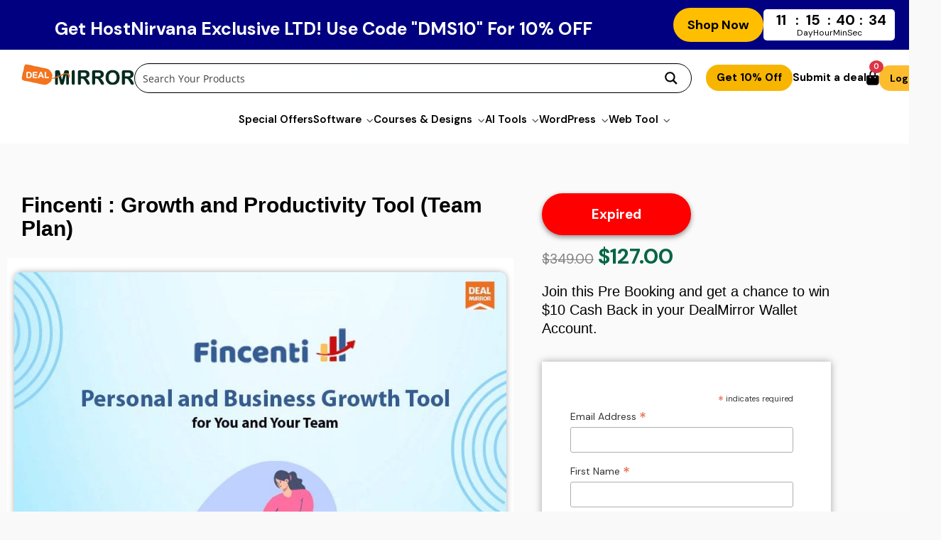

--- FILE ---
content_type: text/html; charset=UTF-8
request_url: https://dealmirror.com/product/fincenti-lifetime-deal-team-plan/
body_size: 88019
content:

<!DOCTYPE html>
<html lang="en-US">
<head>
<meta charset="UTF-8">
<meta name="viewport" content="width=device-width, initial-scale=1">
    <link rel="profile" href="https://gmpg.org/xfn/11">
    <meta property="og:title" content="DealMirror - Lifetime Software Deals at Unbeatable Prices">
<meta property="og:description" content="Looking for the best lifetime deals? Discover exclusive offers on software and tools with no subscription fees only on DealMirror.com">
<meta property="og:url" content="https://dealmirror.com">
<meta property="og:image" content="https://dealmirror.com/wp-content/uploads/2024/12/Dealmirrror-logo-4-1-1.png">
<meta property="fb:app_id" content="1102294394838898">
<!-- Font Awesome CDN for icons (Ensure it's v6 or above for fa-regular) -->
<link rel="stylesheet" href="https://cdnjs.cloudflare.com/ajax/libs/font-awesome/6.5.2/css/all.min.css" xintegrity="sha512-SnH5WK+bZxgPHs44uWIX+LLJAJ9/2PkPKZ5QiAj6Ta86w+fsb2TkcmfRyVX3pBnMFcV7oQPJkl9QevSCWr3W6A==" crossorigin="anonymous" referrerpolicy="no-referrer" />
<!-- Google Font: DM Sans (for a clean modern look) -->
<link href="https://fonts.googleapis.com/css2?family=DM+Sans:ital,opsz,wght@0,9..40,100..1000;1,9..40,100..1000&display=swap" rel="stylesheet">


<!-- Custom Header Styles -->
<style>
.desktop-main-nav a,.hamburger,.icon,.mobile_icon,.nav-menu a{transition:color .2s ease-in-out}*,.nav-menu>ul{margin:0;padding:0}*{box-sizing:border-box}body ul:not(.sub-menu):not(.mobile-menu-actions):not(.submenu){list-style:disc;margin-left:1.5rem}.nav-menu li.menu-item-has-children>a::after,.top-bar .has-submenu>a::after{content:"\f078";font-family:"Font Awesome 5 Free";font-weight:900;margin-left:.5rem;font-size:.65em;vertical-align:middle}.logo,.upper{display:flex;align-items:center}body{font-family:"DM Sans",sans-serif;background:#f8f9fa;color:#343a40}.header{background:#fff;position:sticky;top:0;z-index:999 !important;}.icon,.mobile_icon{font-size:1.4rem;color:#343a40;position:relative;cursor:pointer}.upper{width:100%!important;max-width:100%!important;margin:0 auto!important;padding:1.25rem 2rem;display:flex!important;justify-content:space-between;align-items:center;flex-wrap:wrap;gap:20px}.logo{flex-shrink:0;order:1}img{vertical-align:baseline!important}.logo img{height:30px!important;width:auto}.mobile-menu-actions,.search-box{display:none}.header-icons{display:flex;align-items:center;gap:1.5rem;order:3;margin-right:2rem}@media (max-width:1500px){.header-icons{margin-right:2rem}}@media (max-width:1300px){.header-icons{margin-right:-5rem!important}}@media (max-width:1200px){.header-icons{margin-right:-6rem!important}}.cart-count,.desktop-main-nav li:hover>ul.sub-menu,.nav-menu,.nav-menu li:hover>ul.sub-menu,.nav-menu>ul{display:flex}.mobile_icon{margin-left:4rem}.hamburger:hover,.icon:hover,.mobile_icon:hover{color:#007bff}.icon>a>i,.icon>i,.mobile_icon>a>i,.mobile_icon>i{color:#000}.cart-count{position:absolute;top:-.4rem;right:-.4rem;background:#dc3545;color:#fff;padding:.1rem .4rem;font-size:.7rem;font-weight:600;border-radius:50%;min-width:1.2rem;height:1.2rem;justify-content:center;align-items:center;line-height:1}.nav-menu{flex-grow:1;justify-content:center;margin-right:0;order:2}.nav-menu>ul{gap:1.8rem;align-items:center;font-size:1rem;font-weight:600}.nav-menu>ul>li{list-style:none}.desktop-main-nav a,.nav-menu a{text-decoration:none;color:#000;padding:.5rem 0}.desktop-main-nav a:hover,.nav-menu a:hover{color:#ff7b00}.nav-menu ul.sub-menu{padding:0!important;margin:0!important;gap:0!important;display:none;width:auto;position:absolute;background:#fff;list-style:none;flex-direction:column}.desktop-main-nav ul.sub-menu li,.nav-menu ul.sub-menu li{width:100%}.desktop-main-nav ul.sub-menu a,.nav-menu ul.sub-menu a{padding:0rem 1rem;display:block;color:#000}.desktop-main-nav ul.sub-menu a:hover,.nav-menu ul.sub-menu a:hover{background-color:#f8f9fa;color:#ff7b00}.nav-menu li.menu-item-has-children>a::after{color:#495057}.nav-menu li.menu-item-has-children>a{cursor:pointer}.hamburger{background:0 0;border:none;font-size:1.75rem;cursor:pointer;color:#343a40;display:none}@media (max-width:992px){.upper{padding:1rem 1.25rem;gap:15px}.logo{order:1}.nav-menu{order:2;flex-grow:1;justify-content:flex-end;margin-right:1rem}.header-icons{order:3}.nav-menu ul{gap:1rem;font-size:.9rem}.nav-menu li.menu-item-has-children>a::after{margin-left:.3rem}.header-icons .icon{font-size:1.2rem;gap:1rem}}#ajaxsearchprores1_1,.mini-cart-drawer{z-index:999999!important}.taku_custom_launcher--unread:before{top:-15px!important;right:-10px!important;cursor:pointer}.access_container{background-color:#fef9e1;padding:10px 200px 10px 0;text-align:right}.access_container button{padding:10px 20px;margin-left:15px;border:none;border-radius:5px;cursor:pointer}.mini-cart-header,li.woocommerce-mini-cart-item{border-bottom:1px solid var(--cart-border);display:flex}.access_container button a{text-decoration:none;color:inherit;font-weight:700}.access_container .submit_deal{border:2px solid #000;background-color:gold;color:#000}.access_container .get_off{border:2px solid #000;background-color:#aeffcd;color:#000}.has-submenu{position:relative}.mini-cart-drawer,.mini-cart-overlay{position:fixed;top:0;height:100%;width:100%}.has-submenu .submenu{display:none;list-style:none;margin:0;padding:0}.has-submenu:hover .submenu{display:block;position:absolute;top:100%;left:0;background:#fff;border:1px solid #ddd;width:200px;box-shadow:0 4px 12px rgba(0,0,0,.15);z-index:10000;border-radius:.375rem}.has-submenu .submenu li a{display:block;padding:10px;color:#333;text-decoration:none}.has-submenu .submenu li a:hover{background:#f5f5f5}:root{--cart-primary:#f59e0b;--cart-primary-hover:#d97706;--cart-text:#333;--cart-border:#e5e7eb;--cart-background:#ffffff;--cart-overlay-bg:rgba(0, 0, 0, 0.5)}.mini-cart-drawer{right:-100%;max-width:420px;background-color:var(--cart-background);box-shadow:-4px 0 15px rgba(0,0,0,.15);transition:right .4s cubic-bezier(.77, 0, .175, 1);display:flex;flex-direction:column}.mini-cart-drawer.open{right:0}.mini-cart-overlay{left:0;background-color:var(--cart-overlay-bg);z-index:9999;opacity:0;visibility:hidden;transition:opacity .4s,visibility .4s}.mini-cart-overlay.visible{opacity:1;visibility:visible}.mini-cart-header{justify-content:space-between;align-items:center;padding:15px 20px;flex-shrink:0}.mini-cart-header .cart-title{margin:0;font-size:1.25rem;font-weight:600;color:var(--cart-text)}.mini-cart-header .close-btn{background:0 0;border:none;font-size:2rem;font-weight:300;line-height:1;cursor:pointer;color:var(--cart-text);padding:0 5px}.mini-cart-content{padding:0;overflow-y:auto;flex-grow:1}.widget_shopping_cart_content{display:flex;flex-direction:column;height:100%}ul.woocommerce-mini-cart{padding:15px 20px!important;margin:0;flex-grow:1}li.woocommerce-mini-cart-item{align-items:center;padding:15px 0!important;gap:15px}li.woocommerce-mini-cart-item:last-child{border-bottom:none}li.woocommerce-mini-cart-item a>img{width:70px!important;height:70px!important;object-fit:cover;border-radius:5px;border:1px solid var(--cart-border)}li.woocommerce-mini-cart-item a{text-decoration:none;color:var(--cart-text);font-weight:600;margin-left:1rem!important}li.woocommerce-mini-cart-item .quantity{display:block;font-size:.9em;color:#666;margin-top:5px}.remove_from_cart_button{font-size:1.5em!important;color:#999!important;margin-left:auto;text-decoration:none!important;font-weight:700;padding:5px}.remove_from_cart_button:hover{color:#e74c3c!important;background-color:transparent!important}p.woocommerce-mini-cart__total{padding:20px;margin:0;border-top:1px solid var(--cart-border);font-size:1.1rem;font-weight:700;display:flex;justify-content:space-between;background-color:#f9fafb}p.woocommerce-mini-cart__buttons{display:grid;grid-template-columns:1fr 1fr;gap:10px;padding:0 20px 20px;margin:0;background-color:#f9fafb}.woocommerce-mini-cart__buttons .button{width:100%;padding:12px!important;text-align:center;font-size:.9rem!important;font-weight:600!important;border-radius:5px!important;text-transform:uppercase;transition:background-color .2s,color .2s,transform .2s}.woocommerce-mini-cart__buttons .button.wc-forward{background-color:#fff!important;color:var(--cart-primary)!important;border:1px solid var(--cart-primary)!important}.woocommerce-mini-cart__buttons .button.checkout{background-color:var(--cart-primary)!important;color:#fff!important;border:1px solid var(--cart-primary)!important}.woocommerce-mini-cart__buttons .button:hover{transform:translateY(-2px);box-shadow:0 4px 8px rgba(0,0,0,.1)}.woocommerce-mini-cart__empty-message{text-align:center;padding:40px 20px;font-size:1rem;color:#666}.top-bar{z-index:99!important;background-color:#fff;color:#000;font-weight:700;font-size:15px;padding-bottom:1rem;display:flex;justify-content:flex-end;align-items:center;width:100%;position:sticky;top:80px}.top-bar-content{width:95%;max-width:1500px;margin:auto;display:flex;justify-content:flex-end;align-items:center;gap:1.5rem}.top-bar-content a{color:#000;text-decoration:none;transition:color .2s}.top-bar-content a:hover{color:gold}.top-bar .has-submenu .submenu{background:#222;border:1px solid #444;z-index:100001}.top-bar .has-submenu .submenu li a,.top-bar .has-submenu>a::after{color:#fff}.top-bar .has-submenu .submenu li a:hover{background-color:#333;color:gold}@media (max-width:768px){.upper{flex-direction:row;justify-content:flex-start;align-items:center;padding:1rem;gap:0}.hamburger,.logo{padding-right:15px}.hamburger{display:block;order:1}.logo{flex-grow:0;order:2}.header-icons{order:3;display:flex;align-items:center;gap:0;flex-shrink:0;margin-left:auto}.nav-menu,.nav-menu ul{flex-direction:column;width:100%}.header-icons .icon:first-child{display:block!important}.header-icons .icon:nth-child(2),.header-icons .icon:nth-child(3){display:none!important}.nav-menu{display:none;position:absolute;top:100%;left:0;background:#fff;box-shadow:0 4px 8px rgba(0,0,0,.1);padding-top:10px;padding-bottom:10px;align-items:flex-start;z-index:9998;margin-right:0}.nav-menu.active{display:flex}.nav-menu ul{padding:15px 20px;gap:5px;align-items:flex-start}.nav-menu ul li{width:100%}.nav-menu ul li a{padding:10px 15px;display:block;color:#343a40}.nav-menu ul li a:hover{background-color:#f8f9fa;color:#007bff}.nav-menu ul.sub-menu{position:static;box-shadow:none;padding-left:20px;background:#f8f8f8;border-radius:0}.nav-menu li.menu-item-has-children>a::after{float:right;color:#343434},.box3,.lower{display:none!important}.mobile-menu-actions{display:flex;flex-direction:column;width:100%;list-style:none;padding:15px 20px;gap:10px;border-top:1px solid #eee;margin-top:10px;color:#343434}.mobile-menu-actions a{padding:12px 15px;display:block;border:1px solid #ddd;border-radius:6px;text-align:center;background:#f0f0f0;text-decoration:none;color:#444}.mobile-menu-actions a:hover{background-color:#e5e5e5}.mobile-menu-actions .mobile-login-btn{background:#007bff;color:#fff}.mobile-menu-actions .mobile-login-btn:hover{background:#0056b3}.top-bar{display:none}}@media (max-width:480px){.get_percent,.get_deal,.pc_deal{display:none}}@media (min-width:480px){.mobile_icon,.mobile_search_box{display:none}.mobile-menu-actions{display:none!important}}.desktop-header-search{flex-grow:1;display:flex;justify-content:center;order:2;margin-right:20px}@media (min-width:769px){#navMenu{display:none!important}.hamburger{display:none}}.desktop-main-nav,.desktop-main-nav>ul{display:flex!important;margin:0 auto!important}.desktop-main-nav{justify-content:center!important;align-items:center!important;flex-grow:1!important;order:2!important}.desktop-main-nav>ul{gap:1.8rem;align-items:center;font-size:1rem;font-weight:600;list-style:none;padding:0;justify-content:center!important}.desktop-main-nav li.menu-item-has-children>a::after{color:#495057;content:"\f078";font-family:"Font Awesome 5 Free";font-weight:900;margin-left:.5rem;font-size:.65em;vertical-align:middle}.desktop-main-nav ul.sub-menu{padding:0!important;margin:0!important;gap:0!important;display:none;width:auto;position:absolute;background:#fff;list-style:none;flex-direction:column;box-shadow:0 4px 12px rgba(0,0,0,.15);z-index:10000;border-radius:.375rem}@media (max-width:768px){.desktop-header-search,.top-bar{display:none}.mobile_search_box{display:block;width:100%;background:#fff;padding:10px;margin-top:-15px}}@media (max-width:992px){#navMenu,#navMenu ul li{width:100%}#navMenu,.desktop-header-search,.top-bar{display:none}#navMenu{position:absolute;top:100%;left:0;background:#fff;box-shadow:0 4px 8px rgba(0,0,0,.1);padding-top:10px;padding-bottom:10px;align-items:flex-start;z-index:9998;margin-right:0;flex-direction:column}#navMenu.active{display:flex}#navMenu ul{flex-direction:column;width:100%;padding:15px 20px;gap:5px;align-items:flex-start}#navMenu ul li a{padding:10px 15px;display:block;color:#343a40}#navMenu ul li a:hover{background-color:#f8f9fa;color:#007bff}#navMenu ul.sub-menu{position:static;box-shadow:none;padding-left:20px;background:#f8f8f8;border-radius:0}#navMenu li.menu-item-has-children>a::after{float:right;color:#343434}}@media (min-width:769px){.top-bar{display:flex}}
.sale-button,.sale-button:hover{background:#764ba2}.neon-sale-button,.neon-stars-container{overflow:hidden;transition:.5s;backdrop-filter:blur(1rem)}.sale-button{padding:5px 20px;border:1px solid #000;border-radius:15px;margin-left:-5rem;margin-right:2rem;display:inline-flex;align-items:center}.neon-sale-button{background:green;} .sale-button a{color:#fff;font-weight:700;text-decoration:none;display:inline-flex;align-items:center;white-space:nowrap;font-size:15px}.blink-dot{display:inline-block;width:10px;height:10px;background-color:#00ffc9;border-radius:50%;margin-left:8px;animation:1s infinite blink;vertical-align:middle}@keyframes blink{0%,100%{opacity:1}50%{opacity:0}}@media (max-width:480px){.sale-button{padding:5px 12px}.sale-button a{font-size:14px}.blink-dot{width:8px;height:8px}}.neon-sale-button{display:flex;justify-content:center;align-items:center;width:12rem;height:3rem;background-size:300% 300%;cursor:pointer;border-radius:5rem;animation:5s infinite gradient_301;border:4px double transparent;position:relative;text-align:center}.neon-sale-button:hover{box-shadow:none;transform:none;border:4px double transparent}.neon-sale-button:link,.neon-sale-button:visited{color:#fff;text-decoration:none}.neon-sale-text{color:#fff;z-index:2;font-weight:700;font-size:14px;letter-spacing:1px;text-transform:uppercase}.neon-stars-container{position:absolute;z-index:-1;width:100%;height:100%;border-radius:5rem}.neon-glow{position:absolute;display:flex;width:12rem;z-index:-1}.circle{width:100%;height:30px;filter:blur(2rem);animation:4s infinite pulse_3011}.circle:first-of-type{background:rgba(254,83,186,.636)}.circle:nth-of-type(2){background:rgba(142,81,234,.704)}.neon-stars::after,.neon-stars::before{content:"";position:absolute;background-image:radial-gradient(#fff 1px,transparent 1%);background-size:50px 50px}.neon-stars{position:relative;background:0 0;width:200rem;height:200rem}.neon-stars::after{top:-10rem;left:-100rem;width:100%;height:100%;animation:90s linear infinite animStarRotate}.neon-stars::before{top:0;left:-50%;width:170%;height:500%;animation:60s linear infinite animStar;opacity:.5}@keyframes animStar{from{transform:translateY(0)}to{transform:translateY(-135rem)}}@keyframes animStarRotate{from{transform:rotate(360deg)}to{transform:rotate(0)}}@keyframes gradient_301{0%,100%{background-position:0 50%}50%{background-position:100% 50%}}@keyframes pulse_3011{0%{transform:scale(.75);box-shadow:0 0 0 0 rgba(0,0,0,.7)}70%{transform:scale(1);box-shadow:0 0 0 10px transparent}100%{transform:scale(.75);box-shadow:0 0 0 0 transparent}}.shop_ann_sale:hover{color:#fff}

@media (max-width:450px) {
    .neon-sale-button{
        display:none;
    }
}

.green_butt{
    background:#F7B500;
    padding:5px 15px;
    border-radius:20px;
}

@media (max-width:450px) {
    .green_butt{
        display:none;
    }
}

.green_butt_strong{
    font-size:15px;
    color:black;
}
</style>

<meta name='robots' content='noindex, nofollow' />
<link rel="prefetch" href="https://dealmirror.com/wp-content/plugins/woo-min-max-quantity-step-control-single/assets/js/custom.js">
<link rel="prefetch" href="https://dealmirror.com/wp-content/plugins/woo-min-max-quantity-step-control-single/assets/css/wcmmq-front.css">
    <script>
    (function() {
        // Disable F12, Ctrl+Shift+I, Ctrl+Shift+J, Ctrl+U
        document.addEventListener('keydown', function(e) {
            if (e.key === "F12" || 
                (e.ctrlKey && e.shiftKey && (e.key === "I" || e.key === "J")) || 
                (e.ctrlKey && e.key === "U")) {
                e.preventDefault();
            }
        });

        // Allow right click only on images
        document.addEventListener('contextmenu', function(e) {
            if (e.target.tagName !== 'IMG') {
                e.preventDefault();
            }
        });

        // Console overwrite
        var noop = function(){};
        if (window.console) {
            var methods = ['log','warn','error','info','debug','table','trace','group','groupCollapsed','groupEnd','clear','dir','dirxml','assert','count','countReset','profile','profileEnd','time','timeEnd'];
            methods.forEach(function(m){ 
                try { window.console[m] = noop; } catch(e){}
            });
        }

        setInterval(function(){
            methods.forEach(function(m){ 
                try { window.console[m] = noop; } catch(e){}
            });
        }, 1000);

    })();
    </script>
    <!-- Google tag (gtag.js) consent mode dataLayer added by Site Kit -->
<script id="google_gtagjs-js-consent-mode-data-layer">
window.dataLayer = window.dataLayer || [];function gtag(){dataLayer.push(arguments);}
gtag('consent', 'default', {"ad_personalization":"denied","ad_storage":"denied","ad_user_data":"denied","analytics_storage":"denied","functionality_storage":"denied","security_storage":"denied","personalization_storage":"denied","region":["AT","BE","BG","CH","CY","CZ","DE","DK","EE","ES","FI","FR","GB","GR","HR","HU","IE","IS","IT","LI","LT","LU","LV","MT","NL","NO","PL","PT","RO","SE","SI","SK"],"wait_for_update":500});
window._googlesitekitConsentCategoryMap = {"statistics":["analytics_storage"],"marketing":["ad_storage","ad_user_data","ad_personalization"],"functional":["functionality_storage","security_storage"],"preferences":["personalization_storage"]};
window._googlesitekitConsents = {"ad_personalization":"denied","ad_storage":"denied","ad_user_data":"denied","analytics_storage":"denied","functionality_storage":"denied","security_storage":"denied","personalization_storage":"denied","region":["AT","BE","BG","CH","CY","CZ","DE","DK","EE","ES","FI","FR","GB","GR","HR","HU","IE","IS","IT","LI","LT","LU","LV","MT","NL","NO","PL","PT","RO","SE","SI","SK"],"wait_for_update":500};
</script>
<!-- End Google tag (gtag.js) consent mode dataLayer added by Site Kit -->

	<!-- This site is optimized with the Yoast SEO Premium plugin v26.2 (Yoast SEO v26.6) - https://yoast.com/wordpress/plugins/seo/ -->
	<title>Fincenti : Growth and Productivity Tool (Team Plan) - DealMirror</title>
	<meta name="description" content="DealMirror Presents Fincenti Lifetime Deal. A Growth and Productivity tool that helps you keep your momentum strong all year long." />
	<meta property="og:locale" content="en_US" />
	<meta property="og:type" content="product" />
	<meta property="og:title" content="Fincenti : Growth and Productivity Tool (Team Plan)" />
	<meta property="og:description" content="What you get in this deal       16+ Free Templates  Growth Insights  Team Invites  Early Access to New Features  60 Days Money Back Guarantee    Hurry! Only 99 Licence are left" />
	<meta property="og:url" content="https://dealmirror.com/product/fincenti-lifetime-deal-team-plan/" />
	<meta property="og:site_name" content="DealMirror" />
	<meta property="article:modified_time" content="2024-07-03T10:58:15+00:00" />
	<meta property="og:image" content="https://dealmirror.com/wp-content/uploads/2022/03/fincenti-lifetime-deal-feature-image.jpg" />
	<meta property="og:image:width" content="831" />
	<meta property="og:image:height" content="711" />
	<meta property="og:image:type" content="image/jpeg" />
	<meta name="twitter:card" content="summary_large_image" />
	<meta name="twitter:site" content="@dealmirror" />
	<script type="application/ld+json" class="yoast-schema-graph">{"@context":"https://schema.org","@graph":[{"@type":["WebPage","ItemPage"],"@id":"https://dealmirror.com/product/fincenti-lifetime-deal-team-plan/","url":"https://dealmirror.com/product/fincenti-lifetime-deal-team-plan/","name":"Fincenti : Growth and Productivity Tool (Team Plan) - DealMirror","isPartOf":{"@id":"https://dealmirror.com/#website"},"primaryImageOfPage":{"@id":"https://dealmirror.com/product/fincenti-lifetime-deal-team-plan/#primaryimage"},"image":{"@id":"https://dealmirror.com/product/fincenti-lifetime-deal-team-plan/#primaryimage"},"thumbnailUrl":"https://dealmirror.com/wp-content/uploads/2022/03/fincenti-lifetime-deal-feature-image.jpg","description":"DealMirror Presents Fincenti Lifetime Deal. A Growth and Productivity tool that helps you keep your momentum strong all year long.","breadcrumb":{"@id":"https://dealmirror.com/product/fincenti-lifetime-deal-team-plan/#breadcrumb"},"inLanguage":"en-US","potentialAction":{"@type":"BuyAction","target":""}},{"@type":"ImageObject","inLanguage":"en-US","@id":"https://dealmirror.com/product/fincenti-lifetime-deal-team-plan/#primaryimage","url":"https://dealmirror.com/wp-content/uploads/2022/03/fincenti-lifetime-deal-feature-image.jpg","contentUrl":"https://dealmirror.com/wp-content/uploads/2022/03/fincenti-lifetime-deal-feature-image.jpg","width":831,"height":711,"caption":"Fincenti : Growth and Productivity Tool"},{"@type":"BreadcrumbList","@id":"https://dealmirror.com/product/fincenti-lifetime-deal-team-plan/#breadcrumb","itemListElement":[{"@type":"ListItem","position":1,"name":"Home","item":"https://dealmirror.com/"},{"@type":"ListItem","position":2,"name":"Store","item":"https://dealmirror.com/store/"},{"@type":"ListItem","position":3,"name":"Fincenti : Growth and Productivity Tool (Team Plan)"}]},{"@type":"WebSite","@id":"https://dealmirror.com/#website","url":"https://dealmirror.com/","name":"DealMirror","description":"","publisher":{"@id":"https://dealmirror.com/#organization"},"potentialAction":[{"@type":"SearchAction","target":{"@type":"EntryPoint","urlTemplate":"https://dealmirror.com/?s={search_term_string}"},"query-input":{"@type":"PropertyValueSpecification","valueRequired":true,"valueName":"search_term_string"}}],"inLanguage":"en-US"},{"@type":"Organization","@id":"https://dealmirror.com/#organization","name":"DealMirror","url":"https://dealmirror.com/","logo":{"@type":"ImageObject","inLanguage":"en-US","@id":"https://dealmirror.com/#/schema/logo/image/","url":"https://dealmirror.com/wp-content/uploads/2024/10/logogo.png","contentUrl":"https://dealmirror.com/wp-content/uploads/2024/10/logogo.png","width":2200,"height":2200,"caption":"DealMirror"},"image":{"@id":"https://dealmirror.com/#/schema/logo/image/"},"sameAs":["https://www.facebook.com/dealmirror","https://x.com/dealmirror","https://www.youtube.com/channel/UC4m39W0UMMHp3wurTFTvuIQ"],"description":"DealMirror is a leading platform for software deals, providing users with exclusive offers on the best tools and services for their business needs. Our mission is to help entrepreneurs and businesses save money while accessing top-tier software solutions.","email":"info@dealmirror.com","telephone":"+12512808762","legalName":"Arcus Solution, Inc."}]}</script>
	<meta property="product:price:amount" content="127.00" />
	<meta property="product:price:currency" content="USD" />
	<meta property="og:availability" content="out of stock" />
	<meta property="product:availability" content="out of stock" />
	<meta property="product:condition" content="new" />
	<!-- / Yoast SEO Premium plugin. -->


<link rel='dns-prefetch' href='//www.googletagmanager.com' />
<link rel='dns-prefetch' href='//cdnjs.cloudflare.com' />
<link rel='dns-prefetch' href='//capi-automation.s3.us-east-2.amazonaws.com' />
<link rel='dns-prefetch' href='//d1f8f9xcsvx3ha.cloudfront.net' />
<link rel='dns-prefetch' href='//fonts.googleapis.com' />
<style id='wp-img-auto-sizes-contain-inline-css'>
img:is([sizes=auto i],[sizes^="auto," i]){contain-intrinsic-size:3000px 1500px}
/*# sourceURL=wp-img-auto-sizes-contain-inline-css */
</style>
<link rel='stylesheet' id='wc-blocks-integration-css' href='https://dealmirror.com/wp-content/plugins/woocommerce-subscriptions/build/index.css' media='all' />
<link rel='stylesheet' id='wcsg-blocks-integration-css' href='https://dealmirror.com/wp-content/plugins/woocommerce-subscriptions/build/gifting-blocks-checkout.css' media='all' />
<link rel='stylesheet' id='partial-payment-blocks-integration-css' href='https://dealmirror.com/wp-content/plugins/woo-wallet/build/partial-payment/style-index.css' media='all' />
<link rel='stylesheet' id='astra-theme-css-css' href='https://dealmirror.com/wp-content/themes/astra/assets/css/minified/style.min.css' media='all' />
<style id='astra-theme-css-inline-css'>
.ast-no-sidebar .entry-content .alignfull {margin-left: calc( -50vw + 50%);margin-right: calc( -50vw + 50%);max-width: 100vw;width: 100vw;}.ast-no-sidebar .entry-content .alignwide {margin-left: calc(-41vw + 50%);margin-right: calc(-41vw + 50%);max-width: unset;width: unset;}.ast-no-sidebar .entry-content .alignfull .alignfull,.ast-no-sidebar .entry-content .alignfull .alignwide,.ast-no-sidebar .entry-content .alignwide .alignfull,.ast-no-sidebar .entry-content .alignwide .alignwide,.ast-no-sidebar .entry-content .wp-block-column .alignfull,.ast-no-sidebar .entry-content .wp-block-column .alignwide{width: 100%;margin-left: auto;margin-right: auto;}.wp-block-gallery,.blocks-gallery-grid {margin: 0;}.wp-block-separator {max-width: 100px;}.wp-block-separator.is-style-wide,.wp-block-separator.is-style-dots {max-width: none;}.entry-content .has-2-columns .wp-block-column:first-child {padding-right: 10px;}.entry-content .has-2-columns .wp-block-column:last-child {padding-left: 10px;}@media (max-width: 782px) {.entry-content .wp-block-columns .wp-block-column {flex-basis: 100%;}.entry-content .has-2-columns .wp-block-column:first-child {padding-right: 0;}.entry-content .has-2-columns .wp-block-column:last-child {padding-left: 0;}}body .entry-content .wp-block-latest-posts {margin-left: 0;}body .entry-content .wp-block-latest-posts li {list-style: none;}.ast-no-sidebar .ast-container .entry-content .wp-block-latest-posts {margin-left: 0;}.ast-header-break-point .entry-content .alignwide {margin-left: auto;margin-right: auto;}.entry-content .blocks-gallery-item img {margin-bottom: auto;}.wp-block-pullquote {border-top: 4px solid #555d66;border-bottom: 4px solid #555d66;color: #40464d;}:root{--ast-post-nav-space:0;--ast-container-default-xlg-padding:6.67em;--ast-container-default-lg-padding:5.67em;--ast-container-default-slg-padding:4.34em;--ast-container-default-md-padding:3.34em;--ast-container-default-sm-padding:6.67em;--ast-container-default-xs-padding:2.4em;--ast-container-default-xxs-padding:1.4em;--ast-code-block-background:#EEEEEE;--ast-comment-inputs-background:#FAFAFA;--ast-normal-container-width:1400px;--ast-narrow-container-width:824px;--ast-blog-title-font-weight:normal;--ast-blog-meta-weight:inherit;--ast-global-color-primary:var(--ast-global-color-5);--ast-global-color-secondary:var(--ast-global-color-4);--ast-global-color-alternate-background:var(--ast-global-color-7);--ast-global-color-subtle-background:var(--ast-global-color-6);--ast-bg-style-guide:#F8FAFC;--ast-shadow-style-guide:0px 0px 4px 0 #00000057;--ast-global-dark-bg-style:#fff;--ast-global-dark-lfs:#fbfbfb;--ast-widget-bg-color:#fafafa;--ast-wc-container-head-bg-color:#fbfbfb;--ast-title-layout-bg:#eeeeee;--ast-search-border-color:#e7e7e7;--ast-lifter-hover-bg:#e6e6e6;--ast-gallery-block-color:#000;--srfm-color-input-label:var(--ast-global-color-2);}html{font-size:93.75%;}a,.page-title{color:#23c0e0;}a:hover,a:focus{color:#00abef;}body,button,input,select,textarea,.ast-button,.ast-custom-button{font-family:'Lato',sans-serif;font-weight:400;font-size:15px;font-size:1rem;}blockquote{color:#000000;}h1,.entry-content h1,.entry-content h1 a,h2,.entry-content h2,.entry-content h2 a,h3,.entry-content h3,.entry-content h3 a,h4,.entry-content h4,.entry-content h4 a,h5,.entry-content h5,.entry-content h5 a,h6,.entry-content h6,.entry-content h6 a,.site-title,.site-title a{font-family:'Lato',sans-serif;font-weight:700;}.ast-site-identity .site-title a{color:var(--ast-global-color-2);}.site-title{font-size:35px;font-size:2.3333333333333rem;display:none;}header .custom-logo-link img{max-width:140px;width:140px;}.astra-logo-svg{width:140px;}.site-header .site-description{font-size:15px;font-size:1rem;display:none;}.entry-title{font-size:30px;font-size:2rem;}.archive .ast-article-post .ast-article-inner,.blog .ast-article-post .ast-article-inner,.archive .ast-article-post .ast-article-inner:hover,.blog .ast-article-post .ast-article-inner:hover{overflow:hidden;}h1,.entry-content h1,.entry-content h1 a{font-size:28px;font-size:1.8666666666667rem;font-family:'Lato',sans-serif;line-height:1.4em;}h2,.entry-content h2,.entry-content h2 a{font-size:28px;font-size:1.8666666666667rem;font-family:'Lato',sans-serif;line-height:1.3em;}h3,.entry-content h3,.entry-content h3 a{font-size:30px;font-size:2rem;font-family:'Lato',sans-serif;line-height:1.3em;}h4,.entry-content h4,.entry-content h4 a{font-size:20px;font-size:1.3333333333333rem;line-height:1.2em;font-family:'Lato',sans-serif;}h5,.entry-content h5,.entry-content h5 a{font-size:18px;font-size:1.2rem;line-height:1.2em;font-family:'Lato',sans-serif;}h6,.entry-content h6,.entry-content h6 a{font-size:15px;font-size:1rem;line-height:1.25em;font-family:'Lato',sans-serif;}::selection{background-color:#54595f;color:#ffffff;}body,h1,.entry-title a,.entry-content h1,.entry-content h1 a,h2,.entry-content h2,.entry-content h2 a,h3,.entry-content h3,.entry-content h3 a,h4,.entry-content h4,.entry-content h4 a,h5,.entry-content h5,.entry-content h5 a,h6,.entry-content h6,.entry-content h6 a{color:#333333;}.tagcloud a:hover,.tagcloud a:focus,.tagcloud a.current-item{color:#000000;border-color:#23c0e0;background-color:#23c0e0;}input:focus,input[type="text"]:focus,input[type="email"]:focus,input[type="url"]:focus,input[type="password"]:focus,input[type="reset"]:focus,input[type="search"]:focus,textarea:focus{border-color:#23c0e0;}input[type="radio"]:checked,input[type=reset],input[type="checkbox"]:checked,input[type="checkbox"]:hover:checked,input[type="checkbox"]:focus:checked,input[type=range]::-webkit-slider-thumb{border-color:#23c0e0;background-color:#23c0e0;box-shadow:none;}.site-footer a:hover + .post-count,.site-footer a:focus + .post-count{background:#23c0e0;border-color:#23c0e0;}.single .nav-links .nav-previous,.single .nav-links .nav-next{color:#23c0e0;}.entry-meta,.entry-meta *{line-height:1.45;color:#23c0e0;}.entry-meta a:not(.ast-button):hover,.entry-meta a:not(.ast-button):hover *,.entry-meta a:not(.ast-button):focus,.entry-meta a:not(.ast-button):focus *,.page-links > .page-link,.page-links .page-link:hover,.post-navigation a:hover{color:#00abef;}#cat option,.secondary .calendar_wrap thead a,.secondary .calendar_wrap thead a:visited{color:#23c0e0;}.secondary .calendar_wrap #today,.ast-progress-val span{background:#23c0e0;}.secondary a:hover + .post-count,.secondary a:focus + .post-count{background:#23c0e0;border-color:#23c0e0;}.calendar_wrap #today > a{color:#000000;}.page-links .page-link,.single .post-navigation a{color:#23c0e0;}.ast-search-menu-icon .search-form button.search-submit{padding:0 4px;}.ast-search-menu-icon form.search-form{padding-right:0;}.ast-header-search .ast-search-menu-icon.ast-dropdown-active .search-form,.ast-header-search .ast-search-menu-icon.ast-dropdown-active .search-field:focus{transition:all 0.2s;}.search-form input.search-field:focus{outline:none;}.widget-title,.widget .wp-block-heading{font-size:21px;font-size:1.4rem;color:#333333;}.ast-search-menu-icon.slide-search a:focus-visible:focus-visible,.astra-search-icon:focus-visible,#close:focus-visible,a:focus-visible,.ast-menu-toggle:focus-visible,.site .skip-link:focus-visible,.wp-block-loginout input:focus-visible,.wp-block-search.wp-block-search__button-inside .wp-block-search__inside-wrapper,.ast-header-navigation-arrow:focus-visible,.woocommerce .wc-proceed-to-checkout > .checkout-button:focus-visible,.woocommerce .woocommerce-MyAccount-navigation ul li a:focus-visible,.ast-orders-table__row .ast-orders-table__cell:focus-visible,.woocommerce .woocommerce-order-details .order-again > .button:focus-visible,.woocommerce .woocommerce-message a.button.wc-forward:focus-visible,.woocommerce #minus_qty:focus-visible,.woocommerce #plus_qty:focus-visible,a#ast-apply-coupon:focus-visible,.woocommerce .woocommerce-info a:focus-visible,.woocommerce .astra-shop-summary-wrap a:focus-visible,.woocommerce a.wc-forward:focus-visible,#ast-apply-coupon:focus-visible,.woocommerce-js .woocommerce-mini-cart-item a.remove:focus-visible,#close:focus-visible,.button.search-submit:focus-visible,#search_submit:focus,.normal-search:focus-visible,.ast-header-account-wrap:focus-visible,.woocommerce .ast-on-card-button.ast-quick-view-trigger:focus{outline-style:dotted;outline-color:inherit;outline-width:thin;}input:focus,input[type="text"]:focus,input[type="email"]:focus,input[type="url"]:focus,input[type="password"]:focus,input[type="reset"]:focus,input[type="search"]:focus,input[type="number"]:focus,textarea:focus,.wp-block-search__input:focus,[data-section="section-header-mobile-trigger"] .ast-button-wrap .ast-mobile-menu-trigger-minimal:focus,.ast-mobile-popup-drawer.active .menu-toggle-close:focus,.woocommerce-ordering select.orderby:focus,#ast-scroll-top:focus,#coupon_code:focus,.woocommerce-page #comment:focus,.woocommerce #reviews #respond input#submit:focus,.woocommerce a.add_to_cart_button:focus,.woocommerce .button.single_add_to_cart_button:focus,.woocommerce .woocommerce-cart-form button:focus,.woocommerce .woocommerce-cart-form__cart-item .quantity .qty:focus,.woocommerce .woocommerce-billing-fields .woocommerce-billing-fields__field-wrapper .woocommerce-input-wrapper > .input-text:focus,.woocommerce #order_comments:focus,.woocommerce #place_order:focus,.woocommerce .woocommerce-address-fields .woocommerce-address-fields__field-wrapper .woocommerce-input-wrapper > .input-text:focus,.woocommerce .woocommerce-MyAccount-content form button:focus,.woocommerce .woocommerce-MyAccount-content .woocommerce-EditAccountForm .woocommerce-form-row .woocommerce-Input.input-text:focus,.woocommerce .ast-woocommerce-container .woocommerce-pagination ul.page-numbers li a:focus,body #content .woocommerce form .form-row .select2-container--default .select2-selection--single:focus,#ast-coupon-code:focus,.woocommerce.woocommerce-js .quantity input[type=number]:focus,.woocommerce-js .woocommerce-mini-cart-item .quantity input[type=number]:focus,.woocommerce p#ast-coupon-trigger:focus{border-style:dotted;border-color:inherit;border-width:thin;}input{outline:none;}.woocommerce-js input[type=text]:focus,.woocommerce-js input[type=email]:focus,.woocommerce-js textarea:focus,input[type=number]:focus,.comments-area textarea#comment:focus,.comments-area textarea#comment:active,.comments-area .ast-comment-formwrap input[type="text"]:focus,.comments-area .ast-comment-formwrap input[type="text"]:active{outline-style:unset;outline-color:inherit;outline-width:thin;}.main-header-menu .menu-link,.ast-header-custom-item a{color:#333333;}.main-header-menu .menu-item:hover > .menu-link,.main-header-menu .menu-item:hover > .ast-menu-toggle,.main-header-menu .ast-masthead-custom-menu-items a:hover,.main-header-menu .menu-item.focus > .menu-link,.main-header-menu .menu-item.focus > .ast-menu-toggle,.main-header-menu .current-menu-item > .menu-link,.main-header-menu .current-menu-ancestor > .menu-link,.main-header-menu .current-menu-item > .ast-menu-toggle,.main-header-menu .current-menu-ancestor > .ast-menu-toggle{color:#23c0e0;}.header-main-layout-3 .ast-main-header-bar-alignment{margin-right:auto;}.header-main-layout-2 .site-header-section-left .ast-site-identity{text-align:left;}.site-logo-img img{ transition:all 0.2s linear;}body .ast-oembed-container *{position:absolute;top:0;width:100%;height:100%;left:0;}body .wp-block-embed-pocket-casts .ast-oembed-container *{position:unset;}.ast-header-break-point .ast-mobile-menu-buttons-minimal.menu-toggle{background:transparent;color:#3197d6;}.ast-header-break-point .ast-mobile-menu-buttons-outline.menu-toggle{background:transparent;border:1px solid #3197d6;color:#3197d6;}.ast-header-break-point .ast-mobile-menu-buttons-fill.menu-toggle{background:#3197d6;color:#ffffff;}.ast-single-post-featured-section + article {margin-top: 2em;}.site-content .ast-single-post-featured-section img {width: 100%;overflow: hidden;object-fit: cover;}.site > .ast-single-related-posts-container {margin-top: 0;}@media (min-width: 769px) {.ast-desktop .ast-container--narrow {max-width: var(--ast-narrow-container-width);margin: 0 auto;}}.ast-page-builder-template .hentry {margin: 0;}.ast-page-builder-template .site-content > .ast-container {max-width: 100%;padding: 0;}.ast-page-builder-template .site .site-content #primary {padding: 0;margin: 0;}.ast-page-builder-template .no-results {text-align: center;margin: 4em auto;}.ast-page-builder-template .ast-pagination {padding: 2em;}.ast-page-builder-template .entry-header.ast-no-title.ast-no-thumbnail {margin-top: 0;}.ast-page-builder-template .entry-header.ast-header-without-markup {margin-top: 0;margin-bottom: 0;}.ast-page-builder-template .entry-header.ast-no-title.ast-no-meta {margin-bottom: 0;}.ast-page-builder-template.single .post-navigation {padding-bottom: 2em;}.ast-page-builder-template.single-post .site-content > .ast-container {max-width: 100%;}.ast-page-builder-template .entry-header {margin-top: 4em;margin-left: auto;margin-right: auto;padding-left: 20px;padding-right: 20px;}.single.ast-page-builder-template .entry-header {padding-left: 20px;padding-right: 20px;}.ast-page-builder-template .ast-archive-description {margin: 4em auto 0;padding-left: 20px;padding-right: 20px;}.ast-page-builder-template.ast-no-sidebar .entry-content .alignwide {margin-left: 0;margin-right: 0;}.ast-small-footer{color:#000000;}.ast-small-footer > .ast-footer-overlay{background-color:#ffffff;;}.ast-small-footer a{color:#434343;}.ast-small-footer a:hover{color:#3197d6;}.footer-adv .footer-adv-overlay{border-top-style:solid;border-top-color:#7a7a7a;}.footer-adv .widget-title,.footer-adv .widget-title a{color:#000000;}.footer-adv{color:#434343;}.footer-adv a{color:#434343;}.footer-adv .tagcloud a:hover,.footer-adv .tagcloud a.current-item{border-color:#434343;background-color:#434343;}.footer-adv a:hover,.footer-adv .no-widget-text a:hover,.footer-adv a:focus,.footer-adv .no-widget-text a:focus{color:#3197d6;}.footer-adv .calendar_wrap #today,.footer-adv a:hover + .post-count{background-color:#434343;}.footer-adv-overlay{background-color:#ffffff;;}@media( max-width: 420px ) {.single .nav-links .nav-previous,.single .nav-links .nav-next {width: 100%;text-align: center;}}.wp-block-buttons.aligncenter{justify-content:center;}@media (max-width:782px){.entry-content .wp-block-columns .wp-block-column{margin-left:0px;}}.wp-block-image.aligncenter{margin-left:auto;margin-right:auto;}.wp-block-table.aligncenter{margin-left:auto;margin-right:auto;}.wp-block-buttons .wp-block-button.is-style-outline .wp-block-button__link.wp-element-button,.ast-outline-button,.wp-block-uagb-buttons-child .uagb-buttons-repeater.ast-outline-button{border-color:#3197d6;border-top-width:2px;border-right-width:2px;border-bottom-width:2px;border-left-width:2px;font-family:inherit;font-weight:inherit;line-height:1em;border-top-left-radius:0px;border-top-right-radius:0px;border-bottom-right-radius:0px;border-bottom-left-radius:0px;}.wp-block-button.is-style-outline .wp-block-button__link:hover,.wp-block-buttons .wp-block-button.is-style-outline .wp-block-button__link:focus,.wp-block-buttons .wp-block-button.is-style-outline > .wp-block-button__link:not(.has-text-color):hover,.wp-block-buttons .wp-block-button.wp-block-button__link.is-style-outline:not(.has-text-color):hover,.ast-outline-button:hover,.ast-outline-button:focus,.wp-block-uagb-buttons-child .uagb-buttons-repeater.ast-outline-button:hover,.wp-block-uagb-buttons-child .uagb-buttons-repeater.ast-outline-button:focus{background-color:#0084d6;}.wp-block-button .wp-block-button__link.wp-element-button.is-style-outline:not(.has-background),.wp-block-button.is-style-outline>.wp-block-button__link.wp-element-button:not(.has-background),.ast-outline-button{background-color:#3197d6;}.entry-content[data-ast-blocks-layout] > figure{margin-bottom:1em;}.elementor-widget-container .elementor-loop-container .e-loop-item[data-elementor-type="loop-item"]{width:100%;}@media (max-width:768px){.ast-separate-container #primary,.ast-separate-container #secondary{padding:1.5em 0;}#primary,#secondary{padding:1.5em 0;margin:0;}.ast-left-sidebar #content > .ast-container{display:flex;flex-direction:column-reverse;width:100%;}.ast-separate-container .ast-article-post,.ast-separate-container .ast-article-single{padding:1.5em 2.14em;}.ast-author-box img.avatar{margin:20px 0 0 0;}}@media (min-width:769px){.ast-separate-container.ast-right-sidebar #primary,.ast-separate-container.ast-left-sidebar #primary{border:0;}.search-no-results.ast-separate-container #primary{margin-bottom:4em;}}.menu-toggle,button,.ast-button,.ast-custom-button,.button,input#submit,input[type="button"],input[type="submit"],input[type="reset"]{color:#ffffff;border-color:#3197d6;background-color:#3197d6;border-top-left-radius:0px;border-top-right-radius:0px;border-bottom-right-radius:0px;border-bottom-left-radius:0px;padding-top:10px;padding-right:20px;padding-bottom:10px;padding-left:20px;font-family:inherit;font-weight:inherit;}button:focus,.menu-toggle:hover,button:hover,.ast-button:hover,.ast-custom-button:hover .button:hover,.ast-custom-button:hover,input[type=reset]:hover,input[type=reset]:focus,input#submit:hover,input#submit:focus,input[type="button"]:hover,input[type="button"]:focus,input[type="submit"]:hover,input[type="submit"]:focus{color:#ffffff;background-color:#0084d6;border-color:#0084d6;}@media (max-width:768px){.ast-mobile-header-stack .main-header-bar .ast-search-menu-icon{display:inline-block;}.ast-header-break-point.ast-header-custom-item-outside .ast-mobile-header-stack .main-header-bar .ast-search-icon{margin:0;}.ast-comment-avatar-wrap img{max-width:2.5em;}.ast-comment-meta{padding:0 1.8888em 1.3333em;}.ast-separate-container .ast-comment-list li.depth-1{padding:1.5em 2.14em;}.ast-separate-container .comment-respond{padding:2em 2.14em;}}@media (min-width:544px){.ast-container{max-width:100%;}}@media (max-width:544px){.ast-separate-container .ast-article-post,.ast-separate-container .ast-article-single,.ast-separate-container .comments-title,.ast-separate-container .ast-archive-description{padding:1.5em 1em;}.ast-separate-container #content .ast-container{padding-left:0.54em;padding-right:0.54em;}.ast-separate-container .ast-comment-list .bypostauthor{padding:.5em;}.ast-search-menu-icon.ast-dropdown-active .search-field{width:170px;}.site-branding img,.site-header .site-logo-img .custom-logo-link img{max-width:100%;}}.footer-adv .tagcloud a:hover,.footer-adv .tagcloud a.current-item{color:#ffffff;}.footer-adv .calendar_wrap #today{color:#ffffff;} #ast-mobile-header .ast-site-header-cart-li a{pointer-events:none;}@media (min-width:545px){.ast-page-builder-template .comments-area,.single.ast-page-builder-template .entry-header,.single.ast-page-builder-template .post-navigation,.single.ast-page-builder-template .ast-single-related-posts-container{max-width:1440px;margin-left:auto;margin-right:auto;}}body,.ast-separate-container{background-color:#f9f9f9;}.ast-no-sidebar.ast-separate-container .entry-content .alignfull {margin-left: -6.67em;margin-right: -6.67em;width: auto;}@media (max-width: 1200px) {.ast-no-sidebar.ast-separate-container .entry-content .alignfull {margin-left: -2.4em;margin-right: -2.4em;}}@media (max-width: 768px) {.ast-no-sidebar.ast-separate-container .entry-content .alignfull {margin-left: -2.14em;margin-right: -2.14em;}}@media (max-width: 544px) {.ast-no-sidebar.ast-separate-container .entry-content .alignfull {margin-left: -1em;margin-right: -1em;}}.ast-no-sidebar.ast-separate-container .entry-content .alignwide {margin-left: -20px;margin-right: -20px;}.ast-no-sidebar.ast-separate-container .entry-content .wp-block-column .alignfull,.ast-no-sidebar.ast-separate-container .entry-content .wp-block-column .alignwide {margin-left: auto;margin-right: auto;width: 100%;}@media (max-width:768px){.site-title{display:none;}.site-header .site-description{display:none;}h1,.entry-content h1,.entry-content h1 a{font-size:30px;}h2,.entry-content h2,.entry-content h2 a{font-size:25px;}h3,.entry-content h3,.entry-content h3 a{font-size:20px;}.astra-logo-svg{width:120px;}header .custom-logo-link img,.ast-header-break-point .site-logo-img .custom-mobile-logo-link img{max-width:120px;width:120px;}}@media (max-width:544px){.site-title{display:none;}.site-header .site-description{display:none;}h1,.entry-content h1,.entry-content h1 a{font-size:30px;}h2,.entry-content h2,.entry-content h2 a{font-size:25px;}h3,.entry-content h3,.entry-content h3 a{font-size:20px;}header .custom-logo-link img,.ast-header-break-point .site-branding img,.ast-header-break-point .custom-logo-link img{max-width:120px;width:120px;}.astra-logo-svg{width:120px;}.ast-header-break-point .site-logo-img .custom-mobile-logo-link img{max-width:120px;}}@media (max-width:768px){html{font-size:85.5%;}}@media (max-width:544px){html{font-size:85.5%;}}@media (min-width:769px){.ast-container{max-width:1440px;}}@font-face {font-family: "Astra";src: url(https://dealmirror.com/wp-content/themes/astra/assets/fonts/astra.woff) format("woff"),url(https://dealmirror.com/wp-content/themes/astra/assets/fonts/astra.ttf) format("truetype"),url(https://dealmirror.com/wp-content/themes/astra/assets/fonts/astra.svg#astra) format("svg");font-weight: normal;font-style: normal;font-display: fallback;}@media (max-width:921px) {.main-header-bar .main-header-bar-navigation{display:none;}}.ast-desktop .main-header-menu.submenu-with-border .sub-menu,.ast-desktop .main-header-menu.submenu-with-border .astra-full-megamenu-wrapper{border-color:#dddddd;}.ast-desktop .main-header-menu.submenu-with-border .sub-menu{border-top-width:1px;border-right-width:1px;border-left-width:1px;border-bottom-width:1px;border-style:solid;}.ast-desktop .main-header-menu.submenu-with-border .sub-menu .sub-menu{top:-1px;}.ast-desktop .main-header-menu.submenu-with-border .sub-menu .menu-link,.ast-desktop .main-header-menu.submenu-with-border .children .menu-link{border-bottom-width:1px;border-style:solid;border-color:#eaeaea;}@media (min-width:769px){.main-header-menu .sub-menu .menu-item.ast-left-align-sub-menu:hover > .sub-menu,.main-header-menu .sub-menu .menu-item.ast-left-align-sub-menu.focus > .sub-menu{margin-left:-2px;}}.ast-small-footer{border-top-style:solid;border-top-width:1px;border-top-color:rgba(122,122,122,0.13);}.site .comments-area{padding-bottom:3em;}.ast-header-break-point.ast-header-custom-item-inside .main-header-bar .main-header-bar-navigation .ast-search-icon {display: none;}.ast-header-break-point.ast-header-custom-item-inside .main-header-bar .ast-search-menu-icon .search-form {padding: 0;display: block;overflow: hidden;}.ast-header-break-point .ast-header-custom-item .widget:last-child {margin-bottom: 1em;}.ast-header-custom-item .widget {margin: 0.5em;display: inline-block;vertical-align: middle;}.ast-header-custom-item .widget p {margin-bottom: 0;}.ast-header-custom-item .widget li {width: auto;}.ast-header-custom-item-inside .button-custom-menu-item .menu-link {display: none;}.ast-header-custom-item-inside.ast-header-break-point .button-custom-menu-item .ast-custom-button-link {display: none;}.ast-header-custom-item-inside.ast-header-break-point .button-custom-menu-item .menu-link {display: block;}.ast-header-break-point.ast-header-custom-item-outside .main-header-bar .ast-search-icon {margin-right: 1em;}.ast-header-break-point.ast-header-custom-item-inside .main-header-bar .ast-search-menu-icon .search-field,.ast-header-break-point.ast-header-custom-item-inside .main-header-bar .ast-search-menu-icon.ast-inline-search .search-field {width: 100%;padding-right: 5.5em;}.ast-header-break-point.ast-header-custom-item-inside .main-header-bar .ast-search-menu-icon .search-submit {display: block;position: absolute;height: 100%;top: 0;right: 0;padding: 0 1em;border-radius: 0;}.ast-header-break-point .ast-header-custom-item .ast-masthead-custom-menu-items {padding-left: 20px;padding-right: 20px;margin-bottom: 1em;margin-top: 1em;}.ast-header-custom-item-inside.ast-header-break-point .button-custom-menu-item {padding-left: 0;padding-right: 0;margin-top: 0;margin-bottom: 0;}.astra-icon-down_arrow::after {content: "\e900";font-family: Astra;}.astra-icon-close::after {content: "\e5cd";font-family: Astra;}.astra-icon-drag_handle::after {content: "\e25d";font-family: Astra;}.astra-icon-format_align_justify::after {content: "\e235";font-family: Astra;}.astra-icon-menu::after {content: "\e5d2";font-family: Astra;}.astra-icon-reorder::after {content: "\e8fe";font-family: Astra;}.astra-icon-search::after {content: "\e8b6";font-family: Astra;}.astra-icon-zoom_in::after {content: "\e56b";font-family: Astra;}.astra-icon-check-circle::after {content: "\e901";font-family: Astra;}.astra-icon-shopping-cart::after {content: "\f07a";font-family: Astra;}.astra-icon-shopping-bag::after {content: "\f290";font-family: Astra;}.astra-icon-shopping-basket::after {content: "\f291";font-family: Astra;}.astra-icon-circle-o::after {content: "\e903";font-family: Astra;}.astra-icon-certificate::after {content: "\e902";font-family: Astra;}blockquote {padding: 1.2em;}:root .has-ast-global-color-0-color{color:var(--ast-global-color-0);}:root .has-ast-global-color-0-background-color{background-color:var(--ast-global-color-0);}:root .wp-block-button .has-ast-global-color-0-color{color:var(--ast-global-color-0);}:root .wp-block-button .has-ast-global-color-0-background-color{background-color:var(--ast-global-color-0);}:root .has-ast-global-color-1-color{color:var(--ast-global-color-1);}:root .has-ast-global-color-1-background-color{background-color:var(--ast-global-color-1);}:root .wp-block-button .has-ast-global-color-1-color{color:var(--ast-global-color-1);}:root .wp-block-button .has-ast-global-color-1-background-color{background-color:var(--ast-global-color-1);}:root .has-ast-global-color-2-color{color:var(--ast-global-color-2);}:root .has-ast-global-color-2-background-color{background-color:var(--ast-global-color-2);}:root .wp-block-button .has-ast-global-color-2-color{color:var(--ast-global-color-2);}:root .wp-block-button .has-ast-global-color-2-background-color{background-color:var(--ast-global-color-2);}:root .has-ast-global-color-3-color{color:var(--ast-global-color-3);}:root .has-ast-global-color-3-background-color{background-color:var(--ast-global-color-3);}:root .wp-block-button .has-ast-global-color-3-color{color:var(--ast-global-color-3);}:root .wp-block-button .has-ast-global-color-3-background-color{background-color:var(--ast-global-color-3);}:root .has-ast-global-color-4-color{color:var(--ast-global-color-4);}:root .has-ast-global-color-4-background-color{background-color:var(--ast-global-color-4);}:root .wp-block-button .has-ast-global-color-4-color{color:var(--ast-global-color-4);}:root .wp-block-button .has-ast-global-color-4-background-color{background-color:var(--ast-global-color-4);}:root .has-ast-global-color-5-color{color:var(--ast-global-color-5);}:root .has-ast-global-color-5-background-color{background-color:var(--ast-global-color-5);}:root .wp-block-button .has-ast-global-color-5-color{color:var(--ast-global-color-5);}:root .wp-block-button .has-ast-global-color-5-background-color{background-color:var(--ast-global-color-5);}:root .has-ast-global-color-6-color{color:var(--ast-global-color-6);}:root .has-ast-global-color-6-background-color{background-color:var(--ast-global-color-6);}:root .wp-block-button .has-ast-global-color-6-color{color:var(--ast-global-color-6);}:root .wp-block-button .has-ast-global-color-6-background-color{background-color:var(--ast-global-color-6);}:root .has-ast-global-color-7-color{color:var(--ast-global-color-7);}:root .has-ast-global-color-7-background-color{background-color:var(--ast-global-color-7);}:root .wp-block-button .has-ast-global-color-7-color{color:var(--ast-global-color-7);}:root .wp-block-button .has-ast-global-color-7-background-color{background-color:var(--ast-global-color-7);}:root .has-ast-global-color-8-color{color:var(--ast-global-color-8);}:root .has-ast-global-color-8-background-color{background-color:var(--ast-global-color-8);}:root .wp-block-button .has-ast-global-color-8-color{color:var(--ast-global-color-8);}:root .wp-block-button .has-ast-global-color-8-background-color{background-color:var(--ast-global-color-8);}:root{--ast-global-color-0:#0170B9;--ast-global-color-1:#3a3a3a;--ast-global-color-2:#3a3a3a;--ast-global-color-3:#4B4F58;--ast-global-color-4:#F5F5F5;--ast-global-color-5:#FFFFFF;--ast-global-color-6:#E5E5E5;--ast-global-color-7:#424242;--ast-global-color-8:#000000;}:root {--ast-border-color : #dddddd;}.ast-breadcrumbs .trail-browse,.ast-breadcrumbs .trail-items,.ast-breadcrumbs .trail-items li{display:inline-block;margin:0;padding:0;border:none;background:inherit;text-indent:0;text-decoration:none;}.ast-breadcrumbs .trail-browse{font-size:inherit;font-style:inherit;font-weight:inherit;color:inherit;}.ast-breadcrumbs .trail-items{list-style:none;}.trail-items li::after{padding:0 0.3em;content:"\00bb";}.trail-items li:last-of-type::after{display:none;}h1,.entry-content h1,h2,.entry-content h2,h3,.entry-content h3,h4,.entry-content h4,h5,.entry-content h5,h6,.entry-content h6{color:var(--ast-global-color-2);}.elementor-posts-container [CLASS*="ast-width-"]{width:100%;}.elementor-template-full-width .ast-container{display:block;}.elementor-screen-only,.screen-reader-text,.screen-reader-text span,.ui-helper-hidden-accessible{top:0 !important;}@media (max-width:544px){.elementor-element .elementor-wc-products .woocommerce[class*="columns-"] ul.products li.product{width:auto;margin:0;}.elementor-element .woocommerce .woocommerce-result-count{float:none;}}.ast-header-break-point .main-header-bar{border-bottom-width:1px;}@media (min-width:769px){.main-header-bar{border-bottom-width:1px;}}.ast-flex{-webkit-align-content:center;-ms-flex-line-pack:center;align-content:center;-webkit-box-align:center;-webkit-align-items:center;-moz-box-align:center;-ms-flex-align:center;align-items:center;}.main-header-bar{padding:1em 0;}.ast-site-identity{padding:0;}.header-main-layout-1 .ast-flex.main-header-container, .header-main-layout-3 .ast-flex.main-header-container{-webkit-align-content:center;-ms-flex-line-pack:center;align-content:center;-webkit-box-align:center;-webkit-align-items:center;-moz-box-align:center;-ms-flex-align:center;align-items:center;}.header-main-layout-1 .ast-flex.main-header-container, .header-main-layout-3 .ast-flex.main-header-container{-webkit-align-content:center;-ms-flex-line-pack:center;align-content:center;-webkit-box-align:center;-webkit-align-items:center;-moz-box-align:center;-ms-flex-align:center;align-items:center;}.main-header-menu .sub-menu .menu-item.menu-item-has-children > .menu-link:after{position:absolute;right:1em;top:50%;transform:translate(0,-50%) rotate(270deg);}.ast-header-break-point .main-header-bar .main-header-bar-navigation .page_item_has_children > .ast-menu-toggle::before, .ast-header-break-point .main-header-bar .main-header-bar-navigation .menu-item-has-children > .ast-menu-toggle::before, .ast-mobile-popup-drawer .main-header-bar-navigation .menu-item-has-children>.ast-menu-toggle::before, .ast-header-break-point .ast-mobile-header-wrap .main-header-bar-navigation .menu-item-has-children > .ast-menu-toggle::before{font-weight:bold;content:"\e900";font-family:Astra;text-decoration:inherit;display:inline-block;}.ast-header-break-point .main-navigation ul.sub-menu .menu-item .menu-link:before{content:"\e900";font-family:Astra;font-size:.65em;text-decoration:inherit;display:inline-block;transform:translate(0, -2px) rotateZ(270deg);margin-right:5px;}.widget_search .search-form:after{font-family:Astra;font-size:1.2em;font-weight:normal;content:"\e8b6";position:absolute;top:50%;right:15px;transform:translate(0, -50%);}.astra-search-icon::before{content:"\e8b6";font-family:Astra;font-style:normal;font-weight:normal;text-decoration:inherit;text-align:center;-webkit-font-smoothing:antialiased;-moz-osx-font-smoothing:grayscale;z-index:3;}.main-header-bar .main-header-bar-navigation .page_item_has_children > a:after, .main-header-bar .main-header-bar-navigation .menu-item-has-children > a:after, .menu-item-has-children .ast-header-navigation-arrow:after{content:"\e900";display:inline-block;font-family:Astra;font-size:.6rem;font-weight:bold;text-rendering:auto;-webkit-font-smoothing:antialiased;-moz-osx-font-smoothing:grayscale;margin-left:10px;line-height:normal;}.menu-item-has-children .sub-menu .ast-header-navigation-arrow:after{margin-left:0;}.ast-mobile-popup-drawer .main-header-bar-navigation .ast-submenu-expanded>.ast-menu-toggle::before{transform:rotateX(180deg);}.ast-header-break-point .main-header-bar-navigation .menu-item-has-children > .menu-link:after{display:none;}@media (min-width:769px){.ast-builder-menu .main-navigation > ul > li:last-child a{margin-right:0;}}.ast-separate-container .ast-article-inner{background-color:transparent;background-image:none;}.ast-separate-container .ast-article-post{background-color:var(--ast-global-color-5);}@media (max-width:768px){.ast-separate-container .ast-article-post{background-color:var(--ast-global-color-5);}}@media (max-width:544px){.ast-separate-container .ast-article-post{background-color:var(--ast-global-color-5);}}.ast-separate-container .ast-article-single:not(.ast-related-post), .woocommerce.ast-separate-container .ast-woocommerce-container, .ast-separate-container .error-404, .ast-separate-container .no-results, .single.ast-separate-container  .ast-author-meta, .ast-separate-container .related-posts-title-wrapper,.ast-separate-container .comments-count-wrapper, .ast-box-layout.ast-plain-container .site-content,.ast-padded-layout.ast-plain-container .site-content, .ast-separate-container .ast-archive-description, .ast-separate-container .comments-area .comment-respond, .ast-separate-container .comments-area .ast-comment-list li, .ast-separate-container .comments-area .comments-title{background-color:var(--ast-global-color-5);}@media (max-width:768px){.ast-separate-container .ast-article-single:not(.ast-related-post), .woocommerce.ast-separate-container .ast-woocommerce-container, .ast-separate-container .error-404, .ast-separate-container .no-results, .single.ast-separate-container  .ast-author-meta, .ast-separate-container .related-posts-title-wrapper,.ast-separate-container .comments-count-wrapper, .ast-box-layout.ast-plain-container .site-content,.ast-padded-layout.ast-plain-container .site-content, .ast-separate-container .ast-archive-description{background-color:var(--ast-global-color-5);}}@media (max-width:544px){.ast-separate-container .ast-article-single:not(.ast-related-post), .woocommerce.ast-separate-container .ast-woocommerce-container, .ast-separate-container .error-404, .ast-separate-container .no-results, .single.ast-separate-container  .ast-author-meta, .ast-separate-container .related-posts-title-wrapper,.ast-separate-container .comments-count-wrapper, .ast-box-layout.ast-plain-container .site-content,.ast-padded-layout.ast-plain-container .site-content, .ast-separate-container .ast-archive-description{background-color:var(--ast-global-color-5);}}.ast-separate-container.ast-two-container #secondary .widget{background-color:var(--ast-global-color-5);}@media (max-width:768px){.ast-separate-container.ast-two-container #secondary .widget{background-color:var(--ast-global-color-5);}}@media (max-width:544px){.ast-separate-container.ast-two-container #secondary .widget{background-color:var(--ast-global-color-5);}}:root{--e-global-color-astglobalcolor0:#0170B9;--e-global-color-astglobalcolor1:#3a3a3a;--e-global-color-astglobalcolor2:#3a3a3a;--e-global-color-astglobalcolor3:#4B4F58;--e-global-color-astglobalcolor4:#F5F5F5;--e-global-color-astglobalcolor5:#FFFFFF;--e-global-color-astglobalcolor6:#E5E5E5;--e-global-color-astglobalcolor7:#424242;--e-global-color-astglobalcolor8:#000000;}.comment-reply-title{font-size:24px;font-size:1.6rem;}.ast-comment-meta{line-height:1.666666667;color:#23c0e0;font-size:12px;font-size:0.8rem;}.ast-comment-list #cancel-comment-reply-link{font-size:15px;font-size:1rem;}.comments-count-wrapper {padding: 2em 0;}.comments-count-wrapper .comments-title {font-weight: normal;word-wrap: break-word;}.ast-comment-list {margin: 0;word-wrap: break-word;padding-bottom: 0.5em;list-style: none;}.site-content article .comments-area {border-top: 1px solid var(--ast-single-post-border,var(--ast-border-color));}.ast-comment-list li {list-style: none;}.ast-comment-list li.depth-1 .ast-comment,.ast-comment-list li.depth-2 .ast-comment {border-bottom: 1px solid #eeeeee;}.ast-comment-list .comment-respond {padding: 1em 0;border-bottom: 1px solid #dddddd;}.ast-comment-list .comment-respond .comment-reply-title {margin-top: 0;padding-top: 0;}.ast-comment-list .comment-respond p {margin-bottom: .5em;}.ast-comment-list .ast-comment-edit-reply-wrap {-js-display: flex;display: flex;justify-content: flex-end;}.ast-comment-list .ast-edit-link {flex: 1;}.ast-comment-list .comment-awaiting-moderation {margin-bottom: 0;}.ast-comment {padding: 1em 0 ;}.ast-comment-avatar-wrap img {border-radius: 50%;}.ast-comment-content {clear: both;}.ast-comment-cite-wrap {text-align: left;}.ast-comment-cite-wrap cite {font-style: normal;}.comment-reply-title {padding-top: 1em;font-weight: normal;line-height: 1.65;}.ast-comment-meta {margin-bottom: 0.5em;}.comments-area {border-top: 1px solid #eeeeee;margin-top: 2em;}.comments-area .comment-form-comment {width: 100%;border: none;margin: 0;padding: 0;}.comments-area .comment-notes,.comments-area .comment-textarea,.comments-area .form-allowed-tags {margin-bottom: 1.5em;}.comments-area .form-submit {margin-bottom: 0;}.comments-area textarea#comment,.comments-area .ast-comment-formwrap input[type="text"] {width: 100%;border-radius: 0;vertical-align: middle;margin-bottom: 10px;}.comments-area .no-comments {margin-top: 0.5em;margin-bottom: 0.5em;}.comments-area p.logged-in-as {margin-bottom: 1em;}.ast-separate-container .comments-count-wrapper {background-color: #fff;padding: 2em 6.67em 0;}@media (max-width: 1200px) {.ast-separate-container .comments-count-wrapper {padding: 2em 3.34em;}}.ast-separate-container .comments-area {border-top: 0;}.ast-separate-container .ast-comment-list {padding-bottom: 0;}.ast-separate-container .ast-comment-list li {background-color: #fff;}.ast-separate-container .ast-comment-list li.depth-1 .children li {padding-bottom: 0;padding-top: 0;margin-bottom: 0;}.ast-separate-container .ast-comment-list li.depth-1 .ast-comment,.ast-separate-container .ast-comment-list li.depth-2 .ast-comment {border-bottom: 0;}.ast-separate-container .ast-comment-list .comment-respond {padding-top: 0;padding-bottom: 1em;background-color: transparent;}.ast-separate-container .ast-comment-list .pingback p {margin-bottom: 0;}.ast-separate-container .ast-comment-list .bypostauthor {padding: 2em;margin-bottom: 1em;}.ast-separate-container .ast-comment-list .bypostauthor li {background: transparent;margin-bottom: 0;padding: 0 0 0 2em;}.ast-separate-container .comment-reply-title {padding-top: 0;}.comment-content a {word-wrap: break-word;}.comment-form-legend {margin-bottom: unset;padding: 0 0.5em;}.ast-separate-container .ast-comment-list li.depth-1 {padding: 4em 6.67em;margin-bottom: 2em;}@media (max-width: 1200px) {.ast-separate-container .ast-comment-list li.depth-1 {padding: 3em 3.34em;}}.ast-separate-container .comment-respond {background-color: #fff;padding: 4em 6.67em;border-bottom: 0;}@media (max-width: 1200px) {.ast-separate-container .comment-respond {padding: 3em 2.34em;}}.ast-comment-list .children {margin-left: 2em;}@media (max-width: 992px) {.ast-comment-list .children {margin-left: 1em;}}.ast-comment-list #cancel-comment-reply-link {white-space: nowrap;font-size: 15px;font-size: 1rem;margin-left: 1em;}.ast-comment-avatar-wrap {float: left;clear: right;margin-right: 1.33333em;}.ast-comment-meta-wrap {float: left;clear: right;padding: 0 0 1.33333em;}.ast-comment-time .timendate,.ast-comment-time .reply {margin-right: 0.5em;}.comments-area #wp-comment-cookies-consent {margin-right: 10px;}.ast-page-builder-template .comments-area {padding-left: 20px;padding-right: 20px;margin-top: 0;margin-bottom: 2em;}.ast-separate-container .ast-comment-list .bypostauthor .bypostauthor {background: transparent;margin-bottom: 0;padding-right: 0;padding-bottom: 0;padding-top: 0;}@media (min-width:769px){.ast-separate-container .ast-comment-list li .comment-respond{padding-left:2.66666em;padding-right:2.66666em;}}@media (max-width:544px){.ast-separate-container .comments-count-wrapper{padding:1.5em 1em;}.ast-separate-container .ast-comment-list li.depth-1{padding:1.5em 1em;margin-bottom:1.5em;}.ast-separate-container .ast-comment-list .bypostauthor{padding:.5em;}.ast-separate-container .comment-respond{padding:1.5em 1em;}.ast-separate-container .ast-comment-list .bypostauthor li{padding:0 0 0 .5em;}.ast-comment-list .children{margin-left:0.66666em;}}@media (max-width:768px){.ast-comment-avatar-wrap img{max-width:2.5em;}.comments-area{margin-top:1.5em;}.ast-separate-container .comments-count-wrapper{padding:2em 2.14em;}.ast-separate-container .ast-comment-list li.depth-1{padding:1.5em 2.14em;}.ast-separate-container .comment-respond{padding:2em 2.14em;}}@media (max-width:768px){.ast-comment-avatar-wrap{margin-right:0.5em;}}
/*# sourceURL=astra-theme-css-inline-css */
</style>
<link rel='stylesheet' id='astra-google-fonts-css' href='https://fonts.googleapis.com/css?family=Lato%3A400%2C700%2C600&#038;display=fallback' media='all' />
<link rel='stylesheet' id='astra-menu-animation-css' href='https://dealmirror.com/wp-content/themes/astra/assets/css/minified/menu-animation.min.css' media='all' />
<link rel='stylesheet' id='wp-block-library-css' href='https://dealmirror.com/wp-includes/css/dist/block-library/style.min.css' media='all' />
<link rel='stylesheet' id='wc-memberships-blocks-css' href='https://dealmirror.com/wp-content/plugins/woocommerce-memberships/assets/css/blocks/wc-memberships-blocks.min.css' media='all' />
<style id='global-styles-inline-css'>
:root{--wp--preset--aspect-ratio--square: 1;--wp--preset--aspect-ratio--4-3: 4/3;--wp--preset--aspect-ratio--3-4: 3/4;--wp--preset--aspect-ratio--3-2: 3/2;--wp--preset--aspect-ratio--2-3: 2/3;--wp--preset--aspect-ratio--16-9: 16/9;--wp--preset--aspect-ratio--9-16: 9/16;--wp--preset--color--black: #000000;--wp--preset--color--cyan-bluish-gray: #abb8c3;--wp--preset--color--white: #ffffff;--wp--preset--color--pale-pink: #f78da7;--wp--preset--color--vivid-red: #cf2e2e;--wp--preset--color--luminous-vivid-orange: #ff6900;--wp--preset--color--luminous-vivid-amber: #fcb900;--wp--preset--color--light-green-cyan: #7bdcb5;--wp--preset--color--vivid-green-cyan: #00d084;--wp--preset--color--pale-cyan-blue: #8ed1fc;--wp--preset--color--vivid-cyan-blue: #0693e3;--wp--preset--color--vivid-purple: #9b51e0;--wp--preset--color--ast-global-color-0: var(--ast-global-color-0);--wp--preset--color--ast-global-color-1: var(--ast-global-color-1);--wp--preset--color--ast-global-color-2: var(--ast-global-color-2);--wp--preset--color--ast-global-color-3: var(--ast-global-color-3);--wp--preset--color--ast-global-color-4: var(--ast-global-color-4);--wp--preset--color--ast-global-color-5: var(--ast-global-color-5);--wp--preset--color--ast-global-color-6: var(--ast-global-color-6);--wp--preset--color--ast-global-color-7: var(--ast-global-color-7);--wp--preset--color--ast-global-color-8: var(--ast-global-color-8);--wp--preset--gradient--vivid-cyan-blue-to-vivid-purple: linear-gradient(135deg,rgb(6,147,227) 0%,rgb(155,81,224) 100%);--wp--preset--gradient--light-green-cyan-to-vivid-green-cyan: linear-gradient(135deg,rgb(122,220,180) 0%,rgb(0,208,130) 100%);--wp--preset--gradient--luminous-vivid-amber-to-luminous-vivid-orange: linear-gradient(135deg,rgb(252,185,0) 0%,rgb(255,105,0) 100%);--wp--preset--gradient--luminous-vivid-orange-to-vivid-red: linear-gradient(135deg,rgb(255,105,0) 0%,rgb(207,46,46) 100%);--wp--preset--gradient--very-light-gray-to-cyan-bluish-gray: linear-gradient(135deg,rgb(238,238,238) 0%,rgb(169,184,195) 100%);--wp--preset--gradient--cool-to-warm-spectrum: linear-gradient(135deg,rgb(74,234,220) 0%,rgb(151,120,209) 20%,rgb(207,42,186) 40%,rgb(238,44,130) 60%,rgb(251,105,98) 80%,rgb(254,248,76) 100%);--wp--preset--gradient--blush-light-purple: linear-gradient(135deg,rgb(255,206,236) 0%,rgb(152,150,240) 100%);--wp--preset--gradient--blush-bordeaux: linear-gradient(135deg,rgb(254,205,165) 0%,rgb(254,45,45) 50%,rgb(107,0,62) 100%);--wp--preset--gradient--luminous-dusk: linear-gradient(135deg,rgb(255,203,112) 0%,rgb(199,81,192) 50%,rgb(65,88,208) 100%);--wp--preset--gradient--pale-ocean: linear-gradient(135deg,rgb(255,245,203) 0%,rgb(182,227,212) 50%,rgb(51,167,181) 100%);--wp--preset--gradient--electric-grass: linear-gradient(135deg,rgb(202,248,128) 0%,rgb(113,206,126) 100%);--wp--preset--gradient--midnight: linear-gradient(135deg,rgb(2,3,129) 0%,rgb(40,116,252) 100%);--wp--preset--font-size--small: 13px;--wp--preset--font-size--medium: 20px;--wp--preset--font-size--large: 36px;--wp--preset--font-size--x-large: 42px;--wp--preset--spacing--20: 0.44rem;--wp--preset--spacing--30: 0.67rem;--wp--preset--spacing--40: 1rem;--wp--preset--spacing--50: 1.5rem;--wp--preset--spacing--60: 2.25rem;--wp--preset--spacing--70: 3.38rem;--wp--preset--spacing--80: 5.06rem;--wp--preset--shadow--natural: 6px 6px 9px rgba(0, 0, 0, 0.2);--wp--preset--shadow--deep: 12px 12px 50px rgba(0, 0, 0, 0.4);--wp--preset--shadow--sharp: 6px 6px 0px rgba(0, 0, 0, 0.2);--wp--preset--shadow--outlined: 6px 6px 0px -3px rgb(255, 255, 255), 6px 6px rgb(0, 0, 0);--wp--preset--shadow--crisp: 6px 6px 0px rgb(0, 0, 0);}:root { --wp--style--global--content-size: var(--wp--custom--ast-content-width-size);--wp--style--global--wide-size: var(--wp--custom--ast-wide-width-size); }:where(body) { margin: 0; }.wp-site-blocks > .alignleft { float: left; margin-right: 2em; }.wp-site-blocks > .alignright { float: right; margin-left: 2em; }.wp-site-blocks > .aligncenter { justify-content: center; margin-left: auto; margin-right: auto; }:where(.wp-site-blocks) > * { margin-block-start: 24px; margin-block-end: 0; }:where(.wp-site-blocks) > :first-child { margin-block-start: 0; }:where(.wp-site-blocks) > :last-child { margin-block-end: 0; }:root { --wp--style--block-gap: 24px; }:root :where(.is-layout-flow) > :first-child{margin-block-start: 0;}:root :where(.is-layout-flow) > :last-child{margin-block-end: 0;}:root :where(.is-layout-flow) > *{margin-block-start: 24px;margin-block-end: 0;}:root :where(.is-layout-constrained) > :first-child{margin-block-start: 0;}:root :where(.is-layout-constrained) > :last-child{margin-block-end: 0;}:root :where(.is-layout-constrained) > *{margin-block-start: 24px;margin-block-end: 0;}:root :where(.is-layout-flex){gap: 24px;}:root :where(.is-layout-grid){gap: 24px;}.is-layout-flow > .alignleft{float: left;margin-inline-start: 0;margin-inline-end: 2em;}.is-layout-flow > .alignright{float: right;margin-inline-start: 2em;margin-inline-end: 0;}.is-layout-flow > .aligncenter{margin-left: auto !important;margin-right: auto !important;}.is-layout-constrained > .alignleft{float: left;margin-inline-start: 0;margin-inline-end: 2em;}.is-layout-constrained > .alignright{float: right;margin-inline-start: 2em;margin-inline-end: 0;}.is-layout-constrained > .aligncenter{margin-left: auto !important;margin-right: auto !important;}.is-layout-constrained > :where(:not(.alignleft):not(.alignright):not(.alignfull)){max-width: var(--wp--style--global--content-size);margin-left: auto !important;margin-right: auto !important;}.is-layout-constrained > .alignwide{max-width: var(--wp--style--global--wide-size);}body .is-layout-flex{display: flex;}.is-layout-flex{flex-wrap: wrap;align-items: center;}.is-layout-flex > :is(*, div){margin: 0;}body .is-layout-grid{display: grid;}.is-layout-grid > :is(*, div){margin: 0;}body{padding-top: 0px;padding-right: 0px;padding-bottom: 0px;padding-left: 0px;}a:where(:not(.wp-element-button)){text-decoration: none;}:root :where(.wp-element-button, .wp-block-button__link){background-color: #32373c;border-width: 0;color: #fff;font-family: inherit;font-size: inherit;font-style: inherit;font-weight: inherit;letter-spacing: inherit;line-height: inherit;padding-top: calc(0.667em + 2px);padding-right: calc(1.333em + 2px);padding-bottom: calc(0.667em + 2px);padding-left: calc(1.333em + 2px);text-decoration: none;text-transform: inherit;}.has-black-color{color: var(--wp--preset--color--black) !important;}.has-cyan-bluish-gray-color{color: var(--wp--preset--color--cyan-bluish-gray) !important;}.has-white-color{color: var(--wp--preset--color--white) !important;}.has-pale-pink-color{color: var(--wp--preset--color--pale-pink) !important;}.has-vivid-red-color{color: var(--wp--preset--color--vivid-red) !important;}.has-luminous-vivid-orange-color{color: var(--wp--preset--color--luminous-vivid-orange) !important;}.has-luminous-vivid-amber-color{color: var(--wp--preset--color--luminous-vivid-amber) !important;}.has-light-green-cyan-color{color: var(--wp--preset--color--light-green-cyan) !important;}.has-vivid-green-cyan-color{color: var(--wp--preset--color--vivid-green-cyan) !important;}.has-pale-cyan-blue-color{color: var(--wp--preset--color--pale-cyan-blue) !important;}.has-vivid-cyan-blue-color{color: var(--wp--preset--color--vivid-cyan-blue) !important;}.has-vivid-purple-color{color: var(--wp--preset--color--vivid-purple) !important;}.has-ast-global-color-0-color{color: var(--wp--preset--color--ast-global-color-0) !important;}.has-ast-global-color-1-color{color: var(--wp--preset--color--ast-global-color-1) !important;}.has-ast-global-color-2-color{color: var(--wp--preset--color--ast-global-color-2) !important;}.has-ast-global-color-3-color{color: var(--wp--preset--color--ast-global-color-3) !important;}.has-ast-global-color-4-color{color: var(--wp--preset--color--ast-global-color-4) !important;}.has-ast-global-color-5-color{color: var(--wp--preset--color--ast-global-color-5) !important;}.has-ast-global-color-6-color{color: var(--wp--preset--color--ast-global-color-6) !important;}.has-ast-global-color-7-color{color: var(--wp--preset--color--ast-global-color-7) !important;}.has-ast-global-color-8-color{color: var(--wp--preset--color--ast-global-color-8) !important;}.has-black-background-color{background-color: var(--wp--preset--color--black) !important;}.has-cyan-bluish-gray-background-color{background-color: var(--wp--preset--color--cyan-bluish-gray) !important;}.has-white-background-color{background-color: var(--wp--preset--color--white) !important;}.has-pale-pink-background-color{background-color: var(--wp--preset--color--pale-pink) !important;}.has-vivid-red-background-color{background-color: var(--wp--preset--color--vivid-red) !important;}.has-luminous-vivid-orange-background-color{background-color: var(--wp--preset--color--luminous-vivid-orange) !important;}.has-luminous-vivid-amber-background-color{background-color: var(--wp--preset--color--luminous-vivid-amber) !important;}.has-light-green-cyan-background-color{background-color: var(--wp--preset--color--light-green-cyan) !important;}.has-vivid-green-cyan-background-color{background-color: var(--wp--preset--color--vivid-green-cyan) !important;}.has-pale-cyan-blue-background-color{background-color: var(--wp--preset--color--pale-cyan-blue) !important;}.has-vivid-cyan-blue-background-color{background-color: var(--wp--preset--color--vivid-cyan-blue) !important;}.has-vivid-purple-background-color{background-color: var(--wp--preset--color--vivid-purple) !important;}.has-ast-global-color-0-background-color{background-color: var(--wp--preset--color--ast-global-color-0) !important;}.has-ast-global-color-1-background-color{background-color: var(--wp--preset--color--ast-global-color-1) !important;}.has-ast-global-color-2-background-color{background-color: var(--wp--preset--color--ast-global-color-2) !important;}.has-ast-global-color-3-background-color{background-color: var(--wp--preset--color--ast-global-color-3) !important;}.has-ast-global-color-4-background-color{background-color: var(--wp--preset--color--ast-global-color-4) !important;}.has-ast-global-color-5-background-color{background-color: var(--wp--preset--color--ast-global-color-5) !important;}.has-ast-global-color-6-background-color{background-color: var(--wp--preset--color--ast-global-color-6) !important;}.has-ast-global-color-7-background-color{background-color: var(--wp--preset--color--ast-global-color-7) !important;}.has-ast-global-color-8-background-color{background-color: var(--wp--preset--color--ast-global-color-8) !important;}.has-black-border-color{border-color: var(--wp--preset--color--black) !important;}.has-cyan-bluish-gray-border-color{border-color: var(--wp--preset--color--cyan-bluish-gray) !important;}.has-white-border-color{border-color: var(--wp--preset--color--white) !important;}.has-pale-pink-border-color{border-color: var(--wp--preset--color--pale-pink) !important;}.has-vivid-red-border-color{border-color: var(--wp--preset--color--vivid-red) !important;}.has-luminous-vivid-orange-border-color{border-color: var(--wp--preset--color--luminous-vivid-orange) !important;}.has-luminous-vivid-amber-border-color{border-color: var(--wp--preset--color--luminous-vivid-amber) !important;}.has-light-green-cyan-border-color{border-color: var(--wp--preset--color--light-green-cyan) !important;}.has-vivid-green-cyan-border-color{border-color: var(--wp--preset--color--vivid-green-cyan) !important;}.has-pale-cyan-blue-border-color{border-color: var(--wp--preset--color--pale-cyan-blue) !important;}.has-vivid-cyan-blue-border-color{border-color: var(--wp--preset--color--vivid-cyan-blue) !important;}.has-vivid-purple-border-color{border-color: var(--wp--preset--color--vivid-purple) !important;}.has-ast-global-color-0-border-color{border-color: var(--wp--preset--color--ast-global-color-0) !important;}.has-ast-global-color-1-border-color{border-color: var(--wp--preset--color--ast-global-color-1) !important;}.has-ast-global-color-2-border-color{border-color: var(--wp--preset--color--ast-global-color-2) !important;}.has-ast-global-color-3-border-color{border-color: var(--wp--preset--color--ast-global-color-3) !important;}.has-ast-global-color-4-border-color{border-color: var(--wp--preset--color--ast-global-color-4) !important;}.has-ast-global-color-5-border-color{border-color: var(--wp--preset--color--ast-global-color-5) !important;}.has-ast-global-color-6-border-color{border-color: var(--wp--preset--color--ast-global-color-6) !important;}.has-ast-global-color-7-border-color{border-color: var(--wp--preset--color--ast-global-color-7) !important;}.has-ast-global-color-8-border-color{border-color: var(--wp--preset--color--ast-global-color-8) !important;}.has-vivid-cyan-blue-to-vivid-purple-gradient-background{background: var(--wp--preset--gradient--vivid-cyan-blue-to-vivid-purple) !important;}.has-light-green-cyan-to-vivid-green-cyan-gradient-background{background: var(--wp--preset--gradient--light-green-cyan-to-vivid-green-cyan) !important;}.has-luminous-vivid-amber-to-luminous-vivid-orange-gradient-background{background: var(--wp--preset--gradient--luminous-vivid-amber-to-luminous-vivid-orange) !important;}.has-luminous-vivid-orange-to-vivid-red-gradient-background{background: var(--wp--preset--gradient--luminous-vivid-orange-to-vivid-red) !important;}.has-very-light-gray-to-cyan-bluish-gray-gradient-background{background: var(--wp--preset--gradient--very-light-gray-to-cyan-bluish-gray) !important;}.has-cool-to-warm-spectrum-gradient-background{background: var(--wp--preset--gradient--cool-to-warm-spectrum) !important;}.has-blush-light-purple-gradient-background{background: var(--wp--preset--gradient--blush-light-purple) !important;}.has-blush-bordeaux-gradient-background{background: var(--wp--preset--gradient--blush-bordeaux) !important;}.has-luminous-dusk-gradient-background{background: var(--wp--preset--gradient--luminous-dusk) !important;}.has-pale-ocean-gradient-background{background: var(--wp--preset--gradient--pale-ocean) !important;}.has-electric-grass-gradient-background{background: var(--wp--preset--gradient--electric-grass) !important;}.has-midnight-gradient-background{background: var(--wp--preset--gradient--midnight) !important;}.has-small-font-size{font-size: var(--wp--preset--font-size--small) !important;}.has-medium-font-size{font-size: var(--wp--preset--font-size--medium) !important;}.has-large-font-size{font-size: var(--wp--preset--font-size--large) !important;}.has-x-large-font-size{font-size: var(--wp--preset--font-size--x-large) !important;}
:root :where(.wp-block-pullquote){font-size: 1.5em;line-height: 1.6;}
/*# sourceURL=global-styles-inline-css */
</style>
<link rel='stylesheet' id='pc-styles-css' href='https://dealmirror.com/wp-content/plugins/dealmirror-product-controller/assets/style.css' media='all' />
<link rel='stylesheet' id='font-awesome-css' href='https://dealmirror.com/wp-content/plugins/elementor/assets/lib/font-awesome/css/font-awesome.min.css' media='all' />
<link rel='stylesheet' id='slick-css-css' href='https://cdnjs.cloudflare.com/ajax/libs/slick-carousel/1.8.1/slick.min.css' media='all' />
<link rel='stylesheet' id='font-awesome-cdn-css' href='https://cdnjs.cloudflare.com/ajax/libs/font-awesome/6.5.1/css/all.min.css' media='all' />
<link rel='stylesheet' id='my-plugin-styles-css' href='https://dealmirror.com/wp-content/plugins/woo-price/assets/admin.css' media='all' />
<link rel='stylesheet' id='photoswipe-css' href='https://dealmirror.com/wp-content/plugins/woocommerce/assets/css/photoswipe/photoswipe.min.css' media='all' />
<link rel='stylesheet' id='photoswipe-default-skin-css' href='https://dealmirror.com/wp-content/plugins/woocommerce/assets/css/photoswipe/default-skin/default-skin.min.css' media='all' />
<link rel='stylesheet' id='woocommerce-layout-css' href='https://dealmirror.com/wp-content/themes/astra/assets/css/minified/compatibility/woocommerce/woocommerce-layout.min.css' media='all' />
<link rel='stylesheet' id='woocommerce-smallscreen-css' href='https://dealmirror.com/wp-content/themes/astra/assets/css/minified/compatibility/woocommerce/woocommerce-smallscreen.min.css' media='only screen and (max-width: 768px)' />
<link rel='stylesheet' id='woocommerce-general-css' href='https://dealmirror.com/wp-content/themes/astra/assets/css/minified/compatibility/woocommerce/woocommerce.min.css' media='all' />
<style id='woocommerce-general-inline-css'>

					.woocommerce .woocommerce-result-count, .woocommerce-page .woocommerce-result-count {
						float: left;
					}

					.woocommerce .woocommerce-ordering {
						float: right;
						margin-bottom: 2.5em;
					}
				
					.woocommerce-js a.button, .woocommerce button.button, .woocommerce input.button, .woocommerce #respond input#submit {
						font-size: 100%;
						line-height: 1;
						text-decoration: none;
						overflow: visible;
						padding: 0.5em 0.75em;
						font-weight: 700;
						border-radius: 3px;
						color: $secondarytext;
						background-color: $secondary;
						border: 0;
					}
					.woocommerce-js a.button:hover, .woocommerce button.button:hover, .woocommerce input.button:hover, .woocommerce #respond input#submit:hover {
						background-color: #dad8da;
						background-image: none;
						color: #515151;
					}
				#customer_details h3:not(.elementor-widget-woocommerce-checkout-page h3){font-size:1.2rem;padding:20px 0 14px;margin:0 0 20px;border-bottom:1px solid var(--ast-border-color);font-weight:700;}form #order_review_heading:not(.elementor-widget-woocommerce-checkout-page #order_review_heading){border-width:2px 2px 0 2px;border-style:solid;font-size:1.2rem;margin:0;padding:1.5em 1.5em 1em;border-color:var(--ast-border-color);font-weight:700;}.woocommerce-Address h3, .cart-collaterals h2{font-size:1.2rem;padding:.7em 1em;}.woocommerce-cart .cart-collaterals .cart_totals>h2{font-weight:700;}form #order_review:not(.elementor-widget-woocommerce-checkout-page #order_review){padding:0 2em;border-width:0 2px 2px;border-style:solid;border-color:var(--ast-border-color);}ul#shipping_method li:not(.elementor-widget-woocommerce-cart #shipping_method li){margin:0;padding:0.25em 0 0.25em 22px;text-indent:-22px;list-style:none outside;}.woocommerce span.onsale, .wc-block-grid__product .wc-block-grid__product-onsale{background-color:#54595f;color:#ffffff;}.woocommerce-message, .woocommerce-info{border-top-color:#23c0e0;}.woocommerce-message::before,.woocommerce-info::before{color:#23c0e0;}.woocommerce ul.products li.product .price, .woocommerce div.product p.price, .woocommerce div.product span.price, .widget_layered_nav_filters ul li.chosen a, .woocommerce-page ul.products li.product .ast-woo-product-category, .wc-layered-nav-rating a{color:#333333;}.woocommerce nav.woocommerce-pagination ul,.woocommerce nav.woocommerce-pagination ul li{border-color:#23c0e0;}.woocommerce nav.woocommerce-pagination ul li a:focus, .woocommerce nav.woocommerce-pagination ul li a:hover, .woocommerce nav.woocommerce-pagination ul li span.current{background:#23c0e0;color:#ffffff;}.woocommerce-MyAccount-navigation-link.is-active a{color:#00abef;}.woocommerce .widget_price_filter .ui-slider .ui-slider-range, .woocommerce .widget_price_filter .ui-slider .ui-slider-handle{background-color:#23c0e0;}.woocommerce .star-rating, .woocommerce .comment-form-rating .stars a, .woocommerce .star-rating::before{color:var(--ast-global-color-3);}.woocommerce div.product .woocommerce-tabs ul.tabs li.active:before,  .woocommerce div.ast-product-tabs-layout-vertical .woocommerce-tabs ul.tabs li:hover::before{background:#23c0e0;}.ast-site-header-cart a{color:#333333;}.ast-site-header-cart a:focus, .ast-site-header-cart a:hover, .ast-site-header-cart .current-menu-item a{color:#23c0e0;}.ast-cart-menu-wrap .count, .ast-cart-menu-wrap .count:after{border-color:#23c0e0;color:#23c0e0;}.ast-cart-menu-wrap:hover .count{color:#ffffff;background-color:#23c0e0;}.ast-site-header-cart .widget_shopping_cart .total .woocommerce-Price-amount{color:#23c0e0;}.woocommerce a.remove:hover, .ast-woocommerce-cart-menu .main-header-menu .woocommerce-custom-menu-item .menu-item:hover > .menu-link.remove:hover{color:#23c0e0;border-color:#23c0e0;background-color:#ffffff;}.ast-site-header-cart .widget_shopping_cart .buttons .button.checkout, .woocommerce .widget_shopping_cart .woocommerce-mini-cart__buttons .checkout.wc-forward{color:#ffffff;border-color:#0084d6;background-color:#0084d6;}.site-header .ast-site-header-cart-data .button.wc-forward, .site-header .ast-site-header-cart-data .button.wc-forward:hover{color:#ffffff;}.below-header-user-select .ast-site-header-cart .widget, .ast-above-header-section .ast-site-header-cart .widget a, .below-header-user-select .ast-site-header-cart .widget_shopping_cart a{color:#333333;}.below-header-user-select .ast-site-header-cart .widget_shopping_cart a:hover, .ast-above-header-section .ast-site-header-cart .widget_shopping_cart a:hover, .below-header-user-select .ast-site-header-cart .widget_shopping_cart a.remove:hover, .ast-above-header-section .ast-site-header-cart .widget_shopping_cart a.remove:hover{color:#23c0e0;}.woocommerce .woocommerce-cart-form button[name="update_cart"]:disabled{color:#ffffff;}.woocommerce #content table.cart .button[name="apply_coupon"], .woocommerce-page #content table.cart .button[name="apply_coupon"]{padding:10px 40px;}.woocommerce table.cart td.actions .button, .woocommerce #content table.cart td.actions .button, .woocommerce-page table.cart td.actions .button, .woocommerce-page #content table.cart td.actions .button{line-height:1;border-width:1px;border-style:solid;}.woocommerce ul.products li.product .button, .woocommerce-page ul.products li.product .button{line-height:1.3;}.woocommerce-js a.button, .woocommerce button.button, .woocommerce .woocommerce-message a.button, .woocommerce #respond input#submit.alt, .woocommerce-js a.button.alt, .woocommerce button.button.alt, .woocommerce input.button.alt, .woocommerce input.button,.woocommerce input.button:disabled, .woocommerce input.button:disabled[disabled], .woocommerce input.button:disabled:hover, .woocommerce input.button:disabled[disabled]:hover, .woocommerce #respond input#submit, .woocommerce button.button.alt.disabled, .wc-block-grid__products .wc-block-grid__product .wp-block-button__link, .wc-block-grid__product-onsale{color:#ffffff;border-color:#3197d6;background-color:#3197d6;}.woocommerce-js a.button:hover, .woocommerce button.button:hover, .woocommerce .woocommerce-message a.button:hover,.woocommerce #respond input#submit:hover,.woocommerce #respond input#submit.alt:hover, .woocommerce-js a.button.alt:hover, .woocommerce button.button.alt:hover, .woocommerce input.button.alt:hover, .woocommerce input.button:hover, .woocommerce button.button.alt.disabled:hover, .wc-block-grid__products .wc-block-grid__product .wp-block-button__link:hover{color:#ffffff;border-color:#0084d6;background-color:#0084d6;}.woocommerce-js a.button, .woocommerce button.button, .woocommerce .woocommerce-message a.button, .woocommerce #respond input#submit.alt, .woocommerce-js a.button.alt, .woocommerce button.button.alt, .woocommerce input.button.alt, .woocommerce input.button,.woocommerce-cart table.cart td.actions .button, .woocommerce form.checkout_coupon .button, .woocommerce #respond input#submit, .wc-block-grid__products .wc-block-grid__product .wp-block-button__link{border-top-left-radius:0px;border-top-right-radius:0px;border-bottom-right-radius:0px;border-bottom-left-radius:0px;padding-top:10px;padding-right:20px;padding-bottom:10px;padding-left:20px;}.woocommerce ul.products li.product a, .woocommerce-js a.button:hover, .woocommerce button.button:hover, .woocommerce input.button:hover, .woocommerce #respond input#submit:hover{text-decoration:none;}.woocommerce .up-sells h2, .woocommerce .related.products h2, .woocommerce .woocommerce-tabs h2{font-size:1.5rem;}.woocommerce h2, .woocommerce-account h2{font-size:1.625rem;}.woocommerce ul.product-categories > li ul li:before{content:"\e900";padding:0 5px 0 5px;display:inline-block;font-family:Astra;transform:rotate(-90deg);font-size:0.7rem;}.ast-site-header-cart i.astra-icon:before{font-family:Astra;}.ast-icon-shopping-cart:before{content:"\f07a";}.ast-icon-shopping-bag:before{content:"\f290";}.ast-icon-shopping-basket:before{content:"\f291";}.ast-icon-shopping-cart svg{height:.82em;}.ast-icon-shopping-bag svg{height:1em;width:1em;}.ast-icon-shopping-basket svg{height:1.15em;width:1.2em;}.ast-site-header-cart.ast-menu-cart-outline .ast-addon-cart-wrap, .ast-site-header-cart.ast-menu-cart-fill .ast-addon-cart-wrap {line-height:1;}.ast-site-header-cart.ast-menu-cart-fill i.astra-icon{ font-size:1.1em;}li.woocommerce-custom-menu-item .ast-site-header-cart i.astra-icon:after{ padding-left:2px;}.ast-hfb-header .ast-addon-cart-wrap{ padding:0.4em;}.ast-header-break-point.ast-header-custom-item-outside .ast-woo-header-cart-info-wrap{ display:none;}.ast-site-header-cart i.astra-icon:after{ background:#54595f;}@media (min-width:545px) and (max-width:768px){.woocommerce.tablet-columns-6 ul.products li.product, .woocommerce-page.tablet-columns-6 ul.products li.product{width:calc(16.66% - 16.66px);}.woocommerce.tablet-columns-5 ul.products li.product, .woocommerce-page.tablet-columns-5 ul.products li.product{width:calc(20% - 16px);}.woocommerce.tablet-columns-4 ul.products li.product, .woocommerce-page.tablet-columns-4 ul.products li.product{width:calc(25% - 15px);}.woocommerce.tablet-columns-3 ul.products li.product, .woocommerce-page.tablet-columns-3 ul.products li.product{width:calc(33.33% - 14px);}.woocommerce.tablet-columns-2 ul.products li.product, .woocommerce-page.tablet-columns-2 ul.products li.product{width:calc(50% - 10px);}.woocommerce.tablet-columns-1 ul.products li.product, .woocommerce-page.tablet-columns-1 ul.products li.product{width:100%;}.woocommerce div.product .related.products ul.products li.product{width:calc(33.33% - 14px);}}@media (min-width:545px) and (max-width:768px){.woocommerce[class*="columns-"].columns-3 > ul.products li.product, .woocommerce[class*="columns-"].columns-4 > ul.products li.product, .woocommerce[class*="columns-"].columns-5 > ul.products li.product, .woocommerce[class*="columns-"].columns-6 > ul.products li.product{width:calc(33.33% - 14px);margin-right:20px;}.woocommerce[class*="columns-"].columns-3 > ul.products li.product:nth-child(3n), .woocommerce[class*="columns-"].columns-4 > ul.products li.product:nth-child(3n), .woocommerce[class*="columns-"].columns-5 > ul.products li.product:nth-child(3n), .woocommerce[class*="columns-"].columns-6 > ul.products li.product:nth-child(3n){margin-right:0;clear:right;}.woocommerce[class*="columns-"].columns-3 > ul.products li.product:nth-child(3n+1), .woocommerce[class*="columns-"].columns-4 > ul.products li.product:nth-child(3n+1), .woocommerce[class*="columns-"].columns-5 > ul.products li.product:nth-child(3n+1), .woocommerce[class*="columns-"].columns-6 > ul.products li.product:nth-child(3n+1){clear:left;}.woocommerce[class*="columns-"] ul.products li.product:nth-child(n), .woocommerce-page[class*="columns-"] ul.products li.product:nth-child(n){margin-right:20px;clear:none;}.woocommerce.tablet-columns-2 ul.products li.product:nth-child(2n), .woocommerce-page.tablet-columns-2 ul.products li.product:nth-child(2n), .woocommerce.tablet-columns-3 ul.products li.product:nth-child(3n), .woocommerce-page.tablet-columns-3 ul.products li.product:nth-child(3n), .woocommerce.tablet-columns-4 ul.products li.product:nth-child(4n), .woocommerce-page.tablet-columns-4 ul.products li.product:nth-child(4n), .woocommerce.tablet-columns-5 ul.products li.product:nth-child(5n), .woocommerce-page.tablet-columns-5 ul.products li.product:nth-child(5n), .woocommerce.tablet-columns-6 ul.products li.product:nth-child(6n), .woocommerce-page.tablet-columns-6 ul.products li.product:nth-child(6n){margin-right:0;clear:right;}.woocommerce.tablet-columns-2 ul.products li.product:nth-child(2n+1), .woocommerce-page.tablet-columns-2 ul.products li.product:nth-child(2n+1), .woocommerce.tablet-columns-3 ul.products li.product:nth-child(3n+1), .woocommerce-page.tablet-columns-3 ul.products li.product:nth-child(3n+1), .woocommerce.tablet-columns-4 ul.products li.product:nth-child(4n+1), .woocommerce-page.tablet-columns-4 ul.products li.product:nth-child(4n+1), .woocommerce.tablet-columns-5 ul.products li.product:nth-child(5n+1), .woocommerce-page.tablet-columns-5 ul.products li.product:nth-child(5n+1), .woocommerce.tablet-columns-6 ul.products li.product:nth-child(6n+1), .woocommerce-page.tablet-columns-6 ul.products li.product:nth-child(6n+1){clear:left;}.woocommerce div.product .related.products ul.products li.product:nth-child(3n), .woocommerce-page.tablet-columns-1 .site-main ul.products li.product{margin-right:0;clear:right;}.woocommerce div.product .related.products ul.products li.product:nth-child(3n+1){clear:left;}}@media (min-width:769px){.woocommerce form.checkout_coupon{width:50%;}.woocommerce #reviews #comments{float:left;}.woocommerce #reviews #review_form_wrapper{float:right;}}@media (max-width:768px){.ast-header-break-point.ast-woocommerce-cart-menu .header-main-layout-1.ast-mobile-header-stack.ast-no-menu-items .ast-site-header-cart, .ast-header-break-point.ast-woocommerce-cart-menu .header-main-layout-3.ast-mobile-header-stack.ast-no-menu-items .ast-site-header-cart{padding-right:0;padding-left:0;}.ast-header-break-point.ast-woocommerce-cart-menu .header-main-layout-1.ast-mobile-header-stack .main-header-bar{text-align:center;}.ast-header-break-point.ast-woocommerce-cart-menu .header-main-layout-1.ast-mobile-header-stack .ast-site-header-cart, .ast-header-break-point.ast-woocommerce-cart-menu .header-main-layout-1.ast-mobile-header-stack .ast-mobile-menu-buttons{display:inline-block;}.ast-header-break-point.ast-woocommerce-cart-menu .header-main-layout-2.ast-mobile-header-inline .site-branding{flex:auto;}.ast-header-break-point.ast-woocommerce-cart-menu .header-main-layout-3.ast-mobile-header-stack .site-branding{flex:0 0 100%;}.ast-header-break-point.ast-woocommerce-cart-menu .header-main-layout-3.ast-mobile-header-stack .main-header-container{display:flex;justify-content:center;}.woocommerce-cart .woocommerce-shipping-calculator .button{width:100%;}.woocommerce div.product div.images, .woocommerce div.product div.summary, .woocommerce #content div.product div.images, .woocommerce #content div.product div.summary, .woocommerce-page div.product div.images, .woocommerce-page div.product div.summary, .woocommerce-page #content div.product div.images, .woocommerce-page #content div.product div.summary{float:none;width:100%;}.woocommerce-cart table.cart td.actions .ast-return-to-shop{display:block;text-align:center;margin-top:1em;}}@media (max-width:544px){.ast-separate-container .ast-woocommerce-container{padding:.54em 1em 1.33333em;}.woocommerce-message, .woocommerce-error, .woocommerce-info{display:flex;flex-wrap:wrap;}.woocommerce-message a.button, .woocommerce-error a.button, .woocommerce-info a.button{order:1;margin-top:.5em;}.woocommerce .woocommerce-ordering, .woocommerce-page .woocommerce-ordering{float:none;margin-bottom:2em;}.woocommerce table.cart td.actions .button, .woocommerce #content table.cart td.actions .button, .woocommerce-page table.cart td.actions .button, .woocommerce-page #content table.cart td.actions .button{padding-left:1em;padding-right:1em;}.woocommerce #content table.cart .button, .woocommerce-page #content table.cart .button{width:100%;}.woocommerce #content table.cart td.actions .coupon, .woocommerce-page #content table.cart td.actions .coupon{float:none;}.woocommerce #content table.cart td.actions .coupon .button, .woocommerce-page #content table.cart td.actions .coupon .button{flex:1;}.woocommerce #content div.product .woocommerce-tabs ul.tabs li a, .woocommerce-page #content div.product .woocommerce-tabs ul.tabs li a{display:block;}.woocommerce ul.products a.button, .woocommerce-page ul.products a.button{padding:0.5em 0.75em;}.woocommerce div.product .related.products ul.products li.product, .woocommerce.mobile-columns-2 ul.products li.product, .woocommerce-page.mobile-columns-2 ul.products li.product{width:calc(50% - 10px);}.woocommerce.mobile-columns-6 ul.products li.product, .woocommerce-page.mobile-columns-6 ul.products li.product{width:calc(16.66% - 16.66px);}.woocommerce.mobile-columns-5 ul.products li.product, .woocommerce-page.mobile-columns-5 ul.products li.product{width:calc(20% - 16px);}.woocommerce.mobile-columns-4 ul.products li.product, .woocommerce-page.mobile-columns-4 ul.products li.product{width:calc(25% - 15px);}.woocommerce.mobile-columns-3 ul.products li.product, .woocommerce-page.mobile-columns-3 ul.products li.product{width:calc(33.33% - 14px);}.woocommerce.mobile-columns-1 ul.products li.product, .woocommerce-page.mobile-columns-1 ul.products li.product{width:100%;}}@media (max-width:544px){.woocommerce ul.products a.button.loading::after, .woocommerce-page ul.products a.button.loading::after{display:inline-block;margin-left:5px;position:initial;}.woocommerce.mobile-columns-1 .site-main ul.products li.product:nth-child(n), .woocommerce-page.mobile-columns-1 .site-main ul.products li.product:nth-child(n){margin-right:0;}.woocommerce #content div.product .woocommerce-tabs ul.tabs li, .woocommerce-page #content div.product .woocommerce-tabs ul.tabs li{display:block;margin-right:0;}.woocommerce[class*="columns-"].columns-3 > ul.products li.product, .woocommerce[class*="columns-"].columns-4 > ul.products li.product, .woocommerce[class*="columns-"].columns-5 > ul.products li.product, .woocommerce[class*="columns-"].columns-6 > ul.products li.product{width:calc(50% - 10px);margin-right:20px;}.woocommerce[class*="columns-"] ul.products li.product:nth-child(n), .woocommerce-page[class*="columns-"] ul.products li.product:nth-child(n){margin-right:20px;clear:none;}.woocommerce-page[class*=columns-].columns-3>ul.products li.product:nth-child(2n), .woocommerce-page[class*=columns-].columns-4>ul.products li.product:nth-child(2n), .woocommerce-page[class*=columns-].columns-5>ul.products li.product:nth-child(2n), .woocommerce-page[class*=columns-].columns-6>ul.products li.product:nth-child(2n), .woocommerce[class*=columns-].columns-3>ul.products li.product:nth-child(2n), .woocommerce[class*=columns-].columns-4>ul.products li.product:nth-child(2n), .woocommerce[class*=columns-].columns-5>ul.products li.product:nth-child(2n), .woocommerce[class*=columns-].columns-6>ul.products li.product:nth-child(2n){margin-right:0;clear:right;}.woocommerce[class*="columns-"].columns-3 > ul.products li.product:nth-child(2n+1), .woocommerce[class*="columns-"].columns-4 > ul.products li.product:nth-child(2n+1), .woocommerce[class*="columns-"].columns-5 > ul.products li.product:nth-child(2n+1), .woocommerce[class*="columns-"].columns-6 > ul.products li.product:nth-child(2n+1){clear:left;}.woocommerce-page[class*=columns-] ul.products li.product:nth-child(n), .woocommerce[class*=columns-] ul.products li.product:nth-child(n){margin-right:20px;clear:none;}.woocommerce.mobile-columns-6 ul.products li.product:nth-child(6n), .woocommerce-page.mobile-columns-6 ul.products li.product:nth-child(6n), .woocommerce.mobile-columns-5 ul.products li.product:nth-child(5n), .woocommerce-page.mobile-columns-5 ul.products li.product:nth-child(5n), .woocommerce.mobile-columns-4 ul.products li.product:nth-child(4n), .woocommerce-page.mobile-columns-4 ul.products li.product:nth-child(4n), .woocommerce.mobile-columns-3 ul.products li.product:nth-child(3n), .woocommerce-page.mobile-columns-3 ul.products li.product:nth-child(3n), .woocommerce.mobile-columns-2 ul.products li.product:nth-child(2n), .woocommerce-page.mobile-columns-2 ul.products li.product:nth-child(2n), .woocommerce div.product .related.products ul.products li.product:nth-child(2n){margin-right:0;clear:right;}.woocommerce.mobile-columns-6 ul.products li.product:nth-child(6n+1), .woocommerce-page.mobile-columns-6 ul.products li.product:nth-child(6n+1), .woocommerce.mobile-columns-5 ul.products li.product:nth-child(5n+1), .woocommerce-page.mobile-columns-5 ul.products li.product:nth-child(5n+1), .woocommerce.mobile-columns-4 ul.products li.product:nth-child(4n+1), .woocommerce-page.mobile-columns-4 ul.products li.product:nth-child(4n+1), .woocommerce.mobile-columns-3 ul.products li.product:nth-child(3n+1), .woocommerce-page.mobile-columns-3 ul.products li.product:nth-child(3n+1), .woocommerce.mobile-columns-2 ul.products li.product:nth-child(2n+1), .woocommerce-page.mobile-columns-2 ul.products li.product:nth-child(2n+1), .woocommerce div.product .related.products ul.products li.product:nth-child(2n+1){clear:left;}}@media (min-width:769px){.woocommerce #content .ast-woocommerce-container div.product div.images, .woocommerce .ast-woocommerce-container div.product div.images, .woocommerce-page #content .ast-woocommerce-container div.product div.images, .woocommerce-page .ast-woocommerce-container div.product div.images{width:50%;}.woocommerce #content .ast-woocommerce-container div.product div.summary, .woocommerce .ast-woocommerce-container div.product div.summary, .woocommerce-page #content .ast-woocommerce-container div.product div.summary, .woocommerce-page .ast-woocommerce-container div.product div.summary{width:46%;}.woocommerce.woocommerce-checkout form #customer_details.col2-set .col-1, .woocommerce.woocommerce-checkout form #customer_details.col2-set .col-2, .woocommerce-page.woocommerce-checkout form #customer_details.col2-set .col-1, .woocommerce-page.woocommerce-checkout form #customer_details.col2-set .col-2{float:none;width:auto;}}@media (min-width:769px){.woocommerce.woocommerce-checkout form #customer_details.col2-set, .woocommerce-page.woocommerce-checkout form #customer_details.col2-set{width:55%;float:left;margin-right:4.347826087%;}.woocommerce.woocommerce-checkout form #order_review, .woocommerce.woocommerce-checkout form #order_review_heading, .woocommerce-page.woocommerce-checkout form #order_review, .woocommerce-page.woocommerce-checkout form #order_review_heading{width:40%;float:right;margin-right:0;clear:right;}}select, .select2-container .select2-selection--single{background-image:url("data:image/svg+xml,%3Csvg class='ast-arrow-svg' xmlns='http://www.w3.org/2000/svg' xmlns:xlink='http://www.w3.org/1999/xlink' version='1.1' x='0px' y='0px' width='26px' height='16.043px' fill='%234B4F58' viewBox='57 35.171 26 16.043' enable-background='new 57 35.171 26 16.043' xml:space='preserve' %3E%3Cpath d='M57.5,38.193l12.5,12.5l12.5-12.5l-2.5-2.5l-10,10l-10-10L57.5,38.193z'%3E%3C/path%3E%3C/svg%3E");background-size:.8em;background-repeat:no-repeat;background-position-x:calc( 100% - 10px );background-position-y:center;-webkit-appearance:none;-moz-appearance:none;padding-right:2em;}
						.woocommerce ul.products li.product.desktop-align-left, .woocommerce-page ul.products li.product.desktop-align-left {
							text-align: left;
						}
						.woocommerce ul.products li.product.desktop-align-left .star-rating,
						.woocommerce ul.products li.product.desktop-align-left .button,
						.woocommerce-page ul.products li.product.desktop-align-left .star-rating,
						.woocommerce-page ul.products li.product.desktop-align-left .button {
							margin-left: 0;
							margin-right: 0;
						}
					@media(max-width: 768px){
						.woocommerce ul.products li.product.tablet-align-left, .woocommerce-page ul.products li.product.tablet-align-left {
							text-align: left;
						}
						.woocommerce ul.products li.product.tablet-align-left .star-rating,
						.woocommerce ul.products li.product.tablet-align-left .button,
						.woocommerce-page ul.products li.product.tablet-align-left .star-rating,
						.woocommerce-page ul.products li.product.tablet-align-left .button {
							margin-left: 0;
							margin-right: 0;
						}
					}@media(max-width: 544px){
						.woocommerce ul.products li.product.mobile-align-left, .woocommerce-page ul.products li.product.mobile-align-left {
							text-align: left;
						}
						.woocommerce ul.products li.product.mobile-align-left .star-rating,
						.woocommerce ul.products li.product.mobile-align-left .button,
						.woocommerce-page ul.products li.product.mobile-align-left .star-rating,
						.woocommerce-page ul.products li.product.mobile-align-left .button {
							margin-left: 0;
							margin-right: 0;
						}
					}.ast-woo-active-filter-widget .wc-block-active-filters{display:flex;align-items:self-start;justify-content:space-between;}.ast-woo-active-filter-widget .wc-block-active-filters__clear-all{flex:none;margin-top:2px;}.woocommerce.woocommerce-checkout .elementor-widget-woocommerce-checkout-page #customer_details.col2-set, .woocommerce-page.woocommerce-checkout .elementor-widget-woocommerce-checkout-page #customer_details.col2-set{width:100%;}.woocommerce.woocommerce-checkout .elementor-widget-woocommerce-checkout-page #order_review, .woocommerce.woocommerce-checkout .elementor-widget-woocommerce-checkout-page #order_review_heading, .woocommerce-page.woocommerce-checkout .elementor-widget-woocommerce-checkout-page #order_review, .woocommerce-page.woocommerce-checkout .elementor-widget-woocommerce-checkout-page #order_review_heading{width:100%;float:inherit;}.elementor-widget-woocommerce-checkout-page .select2-container .select2-selection--single, .elementor-widget-woocommerce-cart .select2-container .select2-selection--single{padding:0;}.elementor-widget-woocommerce-checkout-page .woocommerce form .woocommerce-additional-fields, .elementor-widget-woocommerce-checkout-page .woocommerce form .shipping_address, .elementor-widget-woocommerce-my-account .woocommerce-MyAccount-navigation-link, .elementor-widget-woocommerce-cart .woocommerce a.remove{border:none;}.elementor-widget-woocommerce-cart .cart-collaterals .cart_totals > h2{background-color:inherit;border-bottom:0px;margin:0px;}.elementor-widget-woocommerce-cart .cart-collaterals .cart_totals{padding:0;border-color:inherit;border-radius:0;margin-bottom:0px;border-width:0px;}.elementor-widget-woocommerce-cart .woocommerce-cart-form .e-apply-coupon{line-height:initial;}.elementor-widget-woocommerce-my-account .woocommerce-MyAccount-content .woocommerce-Address-title h3{margin-bottom:var(--myaccount-section-title-spacing, 0px);}.elementor-widget-woocommerce-my-account .woocommerce-Addresses .woocommerce-Address-title, .elementor-widget-woocommerce-my-account table.shop_table thead, .elementor-widget-woocommerce-my-account .woocommerce-page table.shop_table thead, .elementor-widget-woocommerce-cart table.shop_table thead{background:inherit;}.elementor-widget-woocommerce-cart .e-apply-coupon, .elementor-widget-woocommerce-cart #coupon_code, .elementor-widget-woocommerce-checkout-page .e-apply-coupon, .elementor-widget-woocommerce-checkout-page #coupon_code{height:100%;}.elementor-widget-woocommerce-cart td.product-name dl.variation dt{font-weight:inherit;}.elementor-element.elementor-widget-woocommerce-checkout-page .e-checkout__container #customer_details .col-1{margin-bottom:0;}
/*# sourceURL=woocommerce-general-inline-css */
</style>
<style id='woocommerce-inline-inline-css'>
.woocommerce form .form-row .required { visibility: visible; }
.woocommerce-checkout #payment ul.payment_methods li img.fastspring-icon { max-width: 40px; padding-left: 3px; margin: 0; }.woocommerce-checkout #payment ul.payment_methods li img.fastspring-ideal-icon { max-height: 26px; }.woocommerce-checkout #payment ul.payment_methods li img.fastspring-sofort-icon { max-width: 55px; magin-left: 3px; }
/*# sourceURL=woocommerce-inline-inline-css */
</style>
<link rel='stylesheet' id='affwp-forms-css' href='https://dealmirror.com/wp-content/plugins/affiliate-wp/assets/css/forms.min.css' media='all' />
<link rel='stylesheet' id='wcpv-frontend-styles-css' href='https://dealmirror.com/wp-content/plugins/woocommerce-product-vendors/build/frontend/wcpv-frontend-scripts.css' media='all' />
<link rel='stylesheet' id='wc-sc-product-page-gift-form-css' href='https://dealmirror.com/wp-content/plugins/woocommerce-smart-coupons/assets/css/product-page-gift-form.min.css' media='all' />
<link rel='stylesheet' id='wp-components-css' href='https://dealmirror.com/wp-includes/css/dist/components/style.min.css' media='all' />
<link rel='stylesheet' id='woocommerce_subscriptions_gifting-css' href='https://dealmirror.com/wp-content/plugins/woocommerce-subscriptions/assets/css/gifting/shortcode-checkout.css' media='all' />
<link rel='stylesheet' id='simple-line-icons-wl-css' href='https://dealmirror.com/wp-content/plugins/woolentor-addons/assets/css/simple-line-icons.css' media='all' />
<link rel='stylesheet' id='htflexboxgrid-css' href='https://dealmirror.com/wp-content/plugins/woolentor-addons/assets/css/htflexboxgrid.css' media='all' />
<link rel='stylesheet' id='slick-css' href='https://dealmirror.com/wp-content/plugins/woolentor-addons/assets/css/slick.css' media='all' />
<link rel='stylesheet' id='woolentor-widgets-css' href='https://dealmirror.com/wp-content/plugins/woolentor-addons/assets/css/woolentor-widgets.css' media='all' />
<link rel='stylesheet' id='woolentor-quickview-css' href='https://dealmirror.com/wp-content/plugins/woolentor-addons/includes/modules/quickview/assets/css/frontend.css' media='all' />
<link rel='stylesheet' id='wc-memberships-frontend-css' href='https://dealmirror.com/wp-content/plugins/woocommerce-memberships/assets/css/frontend/wc-memberships-frontend.min.css' media='all' />
<link rel='stylesheet' id='parent-style-css' href='https://dealmirror.com/wp-content/themes/astra/style.css' media='all' />
<link rel='stylesheet' id='child-style-css' href='https://dealmirror.com/wp-content/themes/astra-child/style.css' media='all' />
<link rel='stylesheet' id='elementor-frontend-css' href='https://dealmirror.com/wp-content/plugins/elementor/assets/css/frontend.min.css' media='all' />
<style id='elementor-frontend-inline-css'>
.elementor-24372 .elementor-element.elementor-element-5efb77d .elementor-button{background-color:#FF0000;fill:#ffffff;color:#ffffff;}
/*# sourceURL=elementor-frontend-inline-css */
</style>
<link rel='stylesheet' id='widget-heading-css' href='https://dealmirror.com/wp-content/plugins/elementor/assets/css/widget-heading.min.css' media='all' />
<link rel='stylesheet' id='e-animation-buzz-out-css' href='https://dealmirror.com/wp-content/plugins/elementor/assets/lib/animations/styles/e-animation-buzz-out.min.css' media='all' />
<link rel='stylesheet' id='widget-countdown-css' href='https://dealmirror.com/wp-content/plugins/elementor-pro/assets/css/widget-countdown.min.css' media='all' />
<link rel='stylesheet' id='widget-alert-css' href='https://dealmirror.com/wp-content/plugins/elementor/assets/css/widget-alert.min.css' media='all' />
<link rel='stylesheet' id='widget-nav-menu-css' href='https://dealmirror.com/wp-content/plugins/elementor-pro/assets/css/widget-nav-menu.min.css' media='all' />
<link rel='stylesheet' id='widget-image-css' href='https://dealmirror.com/wp-content/plugins/elementor/assets/css/widget-image.min.css' media='all' />
<link rel='stylesheet' id='widget-woocommerce-menu-cart-css' href='https://dealmirror.com/wp-content/plugins/elementor-pro/assets/css/widget-woocommerce-menu-cart.min.css' media='all' />
<link rel='stylesheet' id='e-sticky-css' href='https://dealmirror.com/wp-content/plugins/elementor-pro/assets/css/modules/sticky.min.css' media='all' />
<link rel='stylesheet' id='e-animation-bob-css' href='https://dealmirror.com/wp-content/plugins/elementor/assets/lib/animations/styles/e-animation-bob.min.css' media='all' />
<link rel='stylesheet' id='e-animation-fadeInUp-css' href='https://dealmirror.com/wp-content/plugins/elementor/assets/lib/animations/styles/fadeInUp.min.css' media='all' />
<link rel='stylesheet' id='swiper-css' href='https://dealmirror.com/wp-content/plugins/elementor/assets/lib/swiper/v8/css/swiper.min.css' media='all' />
<link rel='stylesheet' id='e-swiper-css' href='https://dealmirror.com/wp-content/plugins/elementor/assets/css/conditionals/e-swiper.min.css' media='all' />
<link rel='stylesheet' id='widget-slides-css' href='https://dealmirror.com/wp-content/plugins/elementor-pro/assets/css/widget-slides.min.css' media='all' />
<link rel='stylesheet' id='widget-social-icons-css' href='https://dealmirror.com/wp-content/plugins/elementor/assets/css/widget-social-icons.min.css' media='all' />
<link rel='stylesheet' id='e-apple-webkit-css' href='https://dealmirror.com/wp-content/plugins/elementor/assets/css/conditionals/apple-webkit.min.css' media='all' />
<link rel='stylesheet' id='widget-icon-box-css' href='https://dealmirror.com/wp-content/plugins/elementor/assets/css/widget-icon-box.min.css' media='all' />
<link rel='stylesheet' id='widget-icon-list-css' href='https://dealmirror.com/wp-content/plugins/elementor/assets/css/widget-icon-list.min.css' media='all' />
<link rel='stylesheet' id='widget-menu-anchor-css' href='https://dealmirror.com/wp-content/plugins/elementor/assets/css/widget-menu-anchor.min.css' media='all' />
<link rel='stylesheet' id='widget-woocommerce-product-price-css' href='https://dealmirror.com/wp-content/plugins/elementor-pro/assets/css/widget-woocommerce-product-price.min.css' media='all' />
<link rel='stylesheet' id='elementor-post-37396-css' href='https://dealmirror.com/wp-content/uploads/elementor/css/post-37396.css' media='all' />
<link rel='stylesheet' id='font-awesome-5-all-css' href='https://dealmirror.com/wp-content/plugins/elementor/assets/lib/font-awesome/css/all.min.css' media='all' />
<link rel='stylesheet' id='font-awesome-4-shim-css' href='https://dealmirror.com/wp-content/plugins/elementor/assets/lib/font-awesome/css/v4-shims.min.css' media='all' />
<link rel='stylesheet' id='elementor-post-31132-css' href='https://dealmirror.com/wp-content/uploads/elementor/css/post-31132.css' media='all' />
<link rel='stylesheet' id='elementor-post-261601-css' href='https://dealmirror.com/wp-content/uploads/elementor/css/post-261601.css' media='all' />
<link rel='stylesheet' id='elementor-post-24372-css' href='https://dealmirror.com/wp-content/uploads/elementor/css/post-24372.css' media='all' />
<link rel='stylesheet' id='wcmmq-front-style-css' href='https://dealmirror.com/wp-content/plugins/woo-min-max-quantity-step-control-single/assets/css/wcmmq-front.css' media='all' />
<link rel='stylesheet' id='elementor-gf-local-dmsans-css' href='https://dealmirror.com/wp-content/uploads/elementor/google-fonts/css/dmsans.css' media='all' />
<link rel='stylesheet' id='elementor-gf-local-roboto-css' href='https://dealmirror.com/wp-content/uploads/elementor/google-fonts/css/roboto.css' media='all' />
<link rel='stylesheet' id='elementor-gf-local-barlowsemicondensed-css' href='https://dealmirror.com/wp-content/uploads/elementor/google-fonts/css/barlowsemicondensed.css' media='all' />
<script type="text/template" id="tmpl-variation-template">
	<div class="woocommerce-variation-description">{{{ data.variation.variation_description }}}</div>
	<div class="woocommerce-variation-price">{{{ data.variation.price_html }}}</div>
	<div class="woocommerce-variation-availability">{{{ data.variation.availability_html }}}</div>
</script>
<script type="text/template" id="tmpl-unavailable-variation-template">
	<p role="alert">Sorry, this product is unavailable. Please choose a different combination.</p>
</script>
<script id="woocommerce-google-analytics-integration-gtag-js-after">
/* Google Analytics for WooCommerce (gtag.js) */
					window.dataLayer = window.dataLayer || [];
					function gtag(){dataLayer.push(arguments);}
					// Set up default consent state.
					for ( const mode of [{"analytics_storage":"denied","ad_storage":"denied","ad_user_data":"denied","ad_personalization":"denied","region":["AT","BE","BG","HR","CY","CZ","DK","EE","FI","FR","DE","GR","HU","IS","IE","IT","LV","LI","LT","LU","MT","NL","NO","PL","PT","RO","SK","SI","ES","SE","GB","CH"]}] || [] ) {
						gtag( "consent", "default", { "wait_for_update": 500, ...mode } );
					}
					gtag("js", new Date());
					gtag("set", "developer_id.dOGY3NW", true);
					gtag("config", "G-XVSSK0RJQC", {"track_404":true,"allow_google_signals":false,"logged_in":false,"linker":{"domains":[],"allow_incoming":false},"custom_map":{"dimension1":"logged_in"}});
//# sourceURL=woocommerce-google-analytics-integration-gtag-js-after
</script>
<script src="https://dealmirror.com/wp-includes/js/jquery/jquery.min.js" id="jquery-core-js"></script>
<script src="https://dealmirror.com/wp-includes/js/jquery/jquery-migrate.min.js" id="jquery-migrate-js"></script>
<script src="https://dealmirror.com/wp-content/plugins/woocommerce/assets/js/photoswipe/photoswipe.min.js" id="wc-photoswipe-js" data-wp-strategy="defer"></script>
<script src="https://dealmirror.com/wp-content/plugins/woocommerce/assets/js/jquery-blockui/jquery.blockUI.min.js" id="wc-jquery-blockui-js" data-wp-strategy="defer"></script>
<script src="https://dealmirror.com/wp-content/plugins/woocommerce/assets/js/js-cookie/js.cookie.min.js" id="wc-js-cookie-js" defer data-wp-strategy="defer"></script>
<script id="woocommerce-js-extra">
var woocommerce_params = {"ajax_url":"/wp-admin/admin-ajax.php","wc_ajax_url":"/?wc-ajax=%%endpoint%%","i18n_password_show":"Show password","i18n_password_hide":"Hide password"};
//# sourceURL=woocommerce-js-extra
</script>
<script src="https://dealmirror.com/wp-content/plugins/woocommerce/assets/js/frontend/woocommerce.min.js" id="woocommerce-js" defer data-wp-strategy="defer"></script>
<script src="https://dealmirror.com/wp-content/plugins/woocommerce/assets/js/jquery-cookie/jquery.cookie.min.js" id="wc-jquery-cookie-js" data-wp-strategy="defer"></script>
<script id="jquery-cookie-js-extra">
var affwp_scripts = {"ajaxurl":"https://dealmirror.com/wp-admin/admin-ajax.php"};
//# sourceURL=jquery-cookie-js-extra
</script>
<script id="affwp-tracking-js-extra">
var affwp_debug_vars = {"integrations":{"woocommerce":"WooCommerce"},"version":"2.12.2","currency":"USD","ref_cookie":"affwp_ref","visit_cookie":"affwp_ref_visit_id","campaign_cookie":"affwp_campaign"};
//# sourceURL=affwp-tracking-js-extra
</script>
<script src="https://dealmirror.com/wp-content/plugins/affiliate-wp/assets/js/tracking.min.js" id="affwp-tracking-js"></script>
<script src="https://dealmirror.com/wp-includes/js/underscore.min.js" id="underscore-js"></script>
<script id="wp-util-js-extra">
var _wpUtilSettings = {"ajax":{"url":"/wp-admin/admin-ajax.php"}};
//# sourceURL=wp-util-js-extra
</script>
<script src="https://dealmirror.com/wp-includes/js/wp-util.min.js" id="wp-util-js"></script>
<script src="https://dealmirror.com/wp-content/plugins/elementor/assets/lib/font-awesome/js/v4-shims.min.js" id="font-awesome-4-shim-js"></script>

<!-- Google tag (gtag.js) snippet added by Site Kit -->
<!-- Google Analytics snippet added by Site Kit -->
<script src="https://www.googletagmanager.com/gtag/js?id=G-XVSSK0RJQC" id="google_gtagjs-js" async></script>
<script id="google_gtagjs-js-after">
window.dataLayer = window.dataLayer || [];function gtag(){dataLayer.push(arguments);}
gtag("set","linker",{"domains":["dealmirror.com"]});
gtag("js", new Date());
gtag("set", "developer_id.dZTNiMT", true);
gtag("config", "G-XVSSK0RJQC", {"googlesitekit_post_type":"product"});
//# sourceURL=google_gtagjs-js-after
</script>
<style type='text/css'> .ae_data .elementor-editor-element-setting {
            display:none !important;
            }
            </style><meta name="generator" content="Site Kit by Google 1.170.0" /><script type='text/javascript'>
(function(a,b,c,d,e,f,g){e['ire_o']=c;e[c]=e[c]||function(){(e[c].a=e[c].a||[]).push(arguments)};f=d.createElement(b);g=d.getElementsByTagName(b)[0];f.async=1;f.src=a;g.parentNode.insertBefore(f,g);})("https://utt.impactcdn.com/A4516591-3f78-4bf3-a420-1351908314981.js",'script','ire',document,window);
ire('identify');
</script>
<meta property="og:title" content="DealMirror - Lifetime Software Deals at Unbeatable Prices">
<meta property="og:description" content="Looking for the best lifetime deals? Discover exclusive offers on software and tools with no subscription fees only on DealMirror.com">
<meta property="og:url" content="https://dealmirror.com">
<meta property="og:image" content="https://dealmirror.com/wp-content/uploads/2024/12/Dealmirrror-logo-4-1-1.png">
<meta property="fb:app_id" content="1102294394838898">
		<script type="text/javascript">
		var AFFWP = AFFWP || {};
		AFFWP.referral_var = 'ref';
		AFFWP.expiration = 365;
		AFFWP.debug = 0;


		AFFWP.referral_credit_last = 0;
		</script>
<style type="text/css">
span.wcmmq_prefix {
    float: left;
    padding: 10px;
    margin: 0;
}
</style>
	<noscript><style>.woocommerce-product-gallery{ opacity: 1 !important; }</style></noscript>
	
<!-- Google AdSense meta tags added by Site Kit -->
<meta name="google-adsense-platform-account" content="ca-host-pub-2644536267352236">
<meta name="google-adsense-platform-domain" content="sitekit.withgoogle.com">
<!-- End Google AdSense meta tags added by Site Kit -->
<meta name="generator" content="Elementor 3.34.0; features: e_font_icon_svg, additional_custom_breakpoints; settings: css_print_method-external, google_font-enabled, font_display-swap">

<!-- Meta Pixel Code -->
<script type='text/javascript'>
!function(f,b,e,v,n,t,s){if(f.fbq)return;n=f.fbq=function(){n.callMethod?
n.callMethod.apply(n,arguments):n.queue.push(arguments)};if(!f._fbq)f._fbq=n;
n.push=n;n.loaded=!0;n.version='2.0';n.queue=[];t=b.createElement(e);t.async=!0;
t.src=v;s=b.getElementsByTagName(e)[0];s.parentNode.insertBefore(t,s)}(window,
document,'script','https://connect.facebook.net/en_US/fbevents.js');
</script>
<!-- End Meta Pixel Code -->
<script type='text/javascript'>var url = window.location.origin + '?ob=open-bridge';
            fbq('set', 'openbridge', '647390424958069', url);
fbq('init', '647390424958069', {}, {
    "agent": "wordpress-6.9-4.1.5"
})</script><script type='text/javascript'>
    fbq('track', 'PageView', []);
  </script>			<script  type="text/javascript">
				!function(f,b,e,v,n,t,s){if(f.fbq)return;n=f.fbq=function(){n.callMethod?
					n.callMethod.apply(n,arguments):n.queue.push(arguments)};if(!f._fbq)f._fbq=n;
					n.push=n;n.loaded=!0;n.version='2.0';n.queue=[];t=b.createElement(e);t.async=!0;
					t.src=v;s=b.getElementsByTagName(e)[0];s.parentNode.insertBefore(t,s)}(window,
					document,'script','https://connect.facebook.net/en_US/fbevents.js');
			</script>
			<!-- WooCommerce Facebook Integration Begin -->
			<script  type="text/javascript">

				fbq('init', '647390424958069', {}, {
    "agent": "woocommerce_0-10.4.3-3.5.15"
});

				document.addEventListener( 'DOMContentLoaded', function() {
					// Insert placeholder for events injected when a product is added to the cart through AJAX.
					document.body.insertAdjacentHTML( 'beforeend', '<div class=\"wc-facebook-pixel-event-placeholder\"></div>' );
				}, false );

			</script>
			<!-- WooCommerce Facebook Integration End -->
						<style>
				.e-con.e-parent:nth-of-type(n+4):not(.e-lazyloaded):not(.e-no-lazyload),
				.e-con.e-parent:nth-of-type(n+4):not(.e-lazyloaded):not(.e-no-lazyload) * {
					background-image: none !important;
				}
				@media screen and (max-height: 1024px) {
					.e-con.e-parent:nth-of-type(n+3):not(.e-lazyloaded):not(.e-no-lazyload),
					.e-con.e-parent:nth-of-type(n+3):not(.e-lazyloaded):not(.e-no-lazyload) * {
						background-image: none !important;
					}
				}
				@media screen and (max-height: 640px) {
					.e-con.e-parent:nth-of-type(n+2):not(.e-lazyloaded):not(.e-no-lazyload),
					.e-con.e-parent:nth-of-type(n+2):not(.e-lazyloaded):not(.e-no-lazyload) * {
						background-image: none !important;
					}
				}
			</style>
			<link rel="icon" href="https://dealmirror.com/wp-content/uploads/2024/07/dm-100x100.jpg" sizes="32x32" />
<link rel="icon" href="https://dealmirror.com/wp-content/uploads/2024/07/dm-300x300.jpg" sizes="192x192" />
<link rel="apple-touch-icon" href="https://dealmirror.com/wp-content/uploads/2024/07/dm-300x300.jpg" />
<meta name="msapplication-TileImage" content="https://dealmirror.com/wp-content/uploads/2024/07/dm-300x300.jpg" />
		<style id="wp-custom-css">
			@media only screen and (max-width: 768px){
    html,
    body{
    width:100%;
    overflow-x:hidden;
    }
}

.ending-soon{
    z-index: 11;
}

/* order page css */
.woocommerce-orders-table__cell-order-number a span {
    display: inline-block;
    width: 100%; /* Take full width */
    white-space: nowrap; /* Prevent wrapping */
    overflow: hidden; /* Hide overflowing text */
    text-overflow: ellipsis; /* Show ellipsis (...) */
    max-width: 115px; /* Set the max width to control how much space the text can take */
}

table, th, td {
  border: 0px solid black;
	font-size:14px; 
	padding:10px 1px;
  font-weight:600;
}

.star-rating{
	display:none;
}

.woocommerce-js .star-rating span::before {
    content: ' ';
    top: 0;
    position: absolute;
    visibility:hidden;

    left: 0;
}

.ending-soon{
	z-index:1 !important;
}

.ast-container{
	background:white;
}
/* login eye icon  */
.show-password-input {
  background: url('https://cdn-icons-png.flaticon.com/512/709/709612.png') no-repeat center;
  background-size: contain;
  border: none;
  cursor: pointer;
  opacity: 0.8;
	
}

#secondary.widget-area {
    display: none !important;
}
.woocommerce-notices-wrapper,
.woocommerce-ordering,
{
	display:none;
}

#primary{
	width:100% !important;
}

.pc-showcase-product-title>a{
	font-size:20px;
	color:black !important;
	font-weight:700px !important;
}

.pc-showcase-product-desc{
	margin-top:1rem;
}



.woocommerce-js .products ul, .woocommerce-js ul.products{
	display:none;
}
.woocommerce-pagination{
	display:none;
}
.woocommerce-result-count{
	display:none !important;
}
/* Hide the .plans-container for the product with ID 311907 */
.postid-311907 .plans-container {
    display: none !important;
}
/* Hide the .plans-container for the product with ID 311907 */
#ribbon{
	display:none;
}
#scrollToTopBtn{
display:none !important;}

.woocommerce h2, .woocommerce-account h2{
	font-size:30px;
}

.taku_launcher-icon{
	display:none !important;
}

.pc-custom-hero-ribbon{
	background-image:none !important;
}



input[name="ced_new_return_request"] {
    display: none !important;
}
.wps_rma_outer_wrap_info{
	display:none;
}

.wps_rma_view_order{
	display:none !important;
}

/* Hide the duplicate higher count items */
li.wc-return-requested,
li.wc-return-approved {
    display: none !important;
}
.section-feature{
background-color: black !important;
}
.woocommerce-products-header__title{
	display:none;
}		</style>
		<link rel="stylesheet" id="asp-basic" href="https://dealmirror.com/wp-content/cache/asp/style.basic-ho-is-po-no-da-se-co-au-si-se-is.css?mq=YTyHvK" media="all" /><style id='asp-instance-1'>div[id*='ajaxsearchpro1_'] div.asp_loader,div[id*='ajaxsearchpro1_'] div.asp_loader *{box-sizing:border-box !important;margin:0;padding:0;box-shadow:none}div[id*='ajaxsearchpro1_'] div.asp_loader{box-sizing:border-box;display:flex;flex:0 1 auto;flex-direction:column;flex-grow:0;flex-shrink:0;flex-basis:28px;max-width:100%;max-height:100%;align-items:center;justify-content:center}div[id*='ajaxsearchpro1_'] div.asp_loader-inner{width:100%;margin:0 auto;text-align:center;height:100%}@-webkit-keyframes ball-scale{0%{-webkit-transform:scale(0);transform:scale(0)}100%{-webkit-transform:scale(1);transform:scale(1);opacity:0}}@keyframes ball-scale{0%{-webkit-transform:scale(0);transform:scale(0)}100%{-webkit-transform:scale(1);transform:scale(1);opacity:0}}div[id*='ajaxsearchpro1_'] div.asp_ball-scale>div{background-color:rgb(74,137,191);border-radius:100%;-webkit-animation-fill-mode:both;animation-fill-mode:both;display:inline-block;height:100%;width:100%;-webkit-animation:ball-scale 1s 0s ease-in-out infinite;animation:ball-scale 1s 0s ease-in-out infinite}div[id*='ajaxsearchprores1_'] .asp_res_loader div.asp_loader,div[id*='ajaxsearchprores1_'] .asp_res_loader div.asp_loader *{box-sizing:border-box !important;margin:0;padding:0;box-shadow:none}div[id*='ajaxsearchprores1_'] .asp_res_loader div.asp_loader{box-sizing:border-box;display:flex;flex:0 1 auto;flex-direction:column;flex-grow:0;flex-shrink:0;flex-basis:28px;max-width:100%;max-height:100%;align-items:center;justify-content:center}div[id*='ajaxsearchprores1_'] .asp_res_loader div.asp_loader-inner{width:100%;margin:0 auto;text-align:center;height:100%}@-webkit-keyframes ball-scale{0%{-webkit-transform:scale(0);transform:scale(0)}100%{-webkit-transform:scale(1);transform:scale(1);opacity:0}}@keyframes ball-scale{0%{-webkit-transform:scale(0);transform:scale(0)}100%{-webkit-transform:scale(1);transform:scale(1);opacity:0}}div[id*='ajaxsearchprores1_'] .asp_res_loader div.asp_ball-scale>div{background-color:rgb(74,137,191);border-radius:100%;-webkit-animation-fill-mode:both;animation-fill-mode:both;display:inline-block;height:100%;width:100%;-webkit-animation:ball-scale 1s 0s ease-in-out infinite;animation:ball-scale 1s 0s ease-in-out infinite}#ajaxsearchpro1_1 div.asp_loader,#ajaxsearchpro1_2 div.asp_loader,#ajaxsearchpro1_1 div.asp_loader *,#ajaxsearchpro1_2 div.asp_loader *{box-sizing:border-box !important;margin:0;padding:0;box-shadow:none}#ajaxsearchpro1_1 div.asp_loader,#ajaxsearchpro1_2 div.asp_loader{box-sizing:border-box;display:flex;flex:0 1 auto;flex-direction:column;flex-grow:0;flex-shrink:0;flex-basis:28px;max-width:100%;max-height:100%;align-items:center;justify-content:center}#ajaxsearchpro1_1 div.asp_loader-inner,#ajaxsearchpro1_2 div.asp_loader-inner{width:100%;margin:0 auto;text-align:center;height:100%}@-webkit-keyframes ball-scale{0%{-webkit-transform:scale(0);transform:scale(0)}100%{-webkit-transform:scale(1);transform:scale(1);opacity:0}}@keyframes ball-scale{0%{-webkit-transform:scale(0);transform:scale(0)}100%{-webkit-transform:scale(1);transform:scale(1);opacity:0}}#ajaxsearchpro1_1 div.asp_ball-scale>div,#ajaxsearchpro1_2 div.asp_ball-scale>div{background-color:rgb(74,137,191);border-radius:100%;-webkit-animation-fill-mode:both;animation-fill-mode:both;display:inline-block;height:100%;width:100%;-webkit-animation:ball-scale 1s 0s ease-in-out infinite;animation:ball-scale 1s 0s ease-in-out infinite}@-webkit-keyframes asp_an_fadeInDown{0%{opacity:0;-webkit-transform:translateY(-20px)}100%{opacity:1;-webkit-transform:translateY(0)}}@keyframes asp_an_fadeInDown{0%{opacity:0;transform:translateY(-20px)}100%{opacity:1;transform:translateY(0)}}.asp_an_fadeInDown{-webkit-animation-name:asp_an_fadeInDown;animation-name:asp_an_fadeInDown}div.asp_r.asp_r_1,div.asp_r.asp_r_1 *,div.asp_m.asp_m_1,div.asp_m.asp_m_1 *,div.asp_s.asp_s_1,div.asp_s.asp_s_1 *{-webkit-box-sizing:content-box;-moz-box-sizing:content-box;-ms-box-sizing:content-box;-o-box-sizing:content-box;box-sizing:content-box;border:0;border-radius:0;text-transform:none;text-shadow:none;box-shadow:none;text-decoration:none;text-align:left;letter-spacing:normal}div.asp_r.asp_r_1,div.asp_m.asp_m_1,div.asp_s.asp_s_1{-webkit-box-sizing:border-box;-moz-box-sizing:border-box;-ms-box-sizing:border-box;-o-box-sizing:border-box;box-sizing:border-box}div.asp_r.asp_r_1,div.asp_r.asp_r_1 *,div.asp_m.asp_m_1,div.asp_m.asp_m_1 *,div.asp_s.asp_s_1,div.asp_s.asp_s_1 *{padding:0;margin:0}.wpdreams_clear{clear:both}.asp_w_container_1{width:100%}#ajaxsearchpro1_1,#ajaxsearchpro1_2,div.asp_m.asp_m_1{width:100%;height:auto;max-height:none;border-radius:5px;background:#d1eaff;margin-top:0;margin-bottom:0;background-image:-moz-radial-gradient(center,ellipse cover,rgba(255,255,255,0.99),rgba(255,255,255,0.99));background-image:-webkit-gradient(radial,center center,0px,center center,100%,rgba(255,255,255,0.99),rgba(255,255,255,0.99));background-image:-webkit-radial-gradient(center,ellipse cover,rgba(255,255,255,0.99),rgba(255,255,255,0.99));background-image:-o-radial-gradient(center,ellipse cover,rgba(255,255,255,0.99),rgba(255,255,255,0.99));background-image:-ms-radial-gradient(center,ellipse cover,rgba(255,255,255,0.99),rgba(255,255,255,0.99));background-image:radial-gradient(ellipse at center,rgba(255,255,255,0.99),rgba(255,255,255,0.99));overflow:hidden;border:1px solid rgb(0,0,0);border-radius:30px 30px 30px 30px;box-shadow:px px px px rgba(0,0,0,0)}#ajaxsearchpro1_1 .probox,#ajaxsearchpro1_2 .probox,div.asp_m.asp_m_1 .probox{margin:0;height:40px;background:transparent;border:0 solid rgb(0,0,0);border-radius:px px px px;box-shadow:px px px px rgb(249,249,249)}p[id*=asp-try-1]{color:rgb(85,85,85) !important;display:block}div.asp_main_container+[id*=asp-try-1]{width:100%}p[id*=asp-try-1] a{color:rgb(255,181,86) !important}p[id*=asp-try-1] a:after{color:rgb(85,85,85) !important;display:inline;content:','}p[id*=asp-try-1] a:last-child:after{display:none}#ajaxsearchpro1_1 .probox .proinput,#ajaxsearchpro1_2 .probox .proinput,div.asp_m.asp_m_1 .probox .proinput{font-weight:normal;font-family:"Open Sans";color:rgb(32,31,31);font-size:14px;line-height:17px;text-shadow:px px px rgba(255,255,255,0);line-height:normal;flex-grow:1;order:5;margin:0 0 0 10px;padding:0 5px}#ajaxsearchpro1_1 .probox .proinput input.orig,#ajaxsearchpro1_2 .probox .proinput input.orig,div.asp_m.asp_m_1 .probox .proinput input.orig{font-weight:normal;font-family:"Open Sans";color:rgb(32,31,31);font-size:14px;line-height:17px;text-shadow:px px px rgba(255,255,255,0);line-height:normal;border:0;box-shadow:none;height:40px;position:relative;z-index:2;padding:0 !important;padding-top:2px !important;margin:-1px 0 0 -4px !important;width:100%;background:transparent !important}#ajaxsearchpro1_1 .probox .proinput input.autocomplete,#ajaxsearchpro1_2 .probox .proinput input.autocomplete,div.asp_m.asp_m_1 .probox .proinput input.autocomplete{font-weight:normal;font-family:"Open Sans";color:rgb(32,31,31);font-size:14px;line-height:17px;text-shadow:px px px rgba(255,255,255,0);line-height:normal;opacity:0.25;height:40px;display:block;position:relative;z-index:1;padding:0 !important;margin:-1px 0 0 -4px !important;margin-top:-40px !important;width:100%;background:transparent !important}.rtl #ajaxsearchpro1_1 .probox .proinput input.orig,.rtl #ajaxsearchpro1_2 .probox .proinput input.orig,.rtl #ajaxsearchpro1_1 .probox .proinput input.autocomplete,.rtl #ajaxsearchpro1_2 .probox .proinput input.autocomplete,.rtl div.asp_m.asp_m_1 .probox .proinput input.orig,.rtl div.asp_m.asp_m_1 .probox .proinput input.autocomplete{font-weight:normal;font-family:"Open Sans";color:rgb(32,31,31);font-size:14px;line-height:17px;text-shadow:px px px rgba(255,255,255,0);line-height:normal;direction:rtl;text-align:right}.rtl #ajaxsearchpro1_1 .probox .proinput,.rtl #ajaxsearchpro1_2 .probox .proinput,.rtl div.asp_m.asp_m_1 .probox .proinput{margin-right:2px}.rtl #ajaxsearchpro1_1 .probox .proloading,.rtl #ajaxsearchpro1_1 .probox .proclose,.rtl #ajaxsearchpro1_2 .probox .proloading,.rtl #ajaxsearchpro1_2 .probox .proclose,.rtl div.asp_m.asp_m_1 .probox .proloading,.rtl div.asp_m.asp_m_1 .probox .proclose{order:3}div.asp_m.asp_m_1 .probox .proinput input.orig::-webkit-input-placeholder{font-weight:normal;font-family:"Open Sans";color:rgb(32,31,31);font-size:14px;text-shadow:px px px rgba(255,255,255,0);opacity:0.85}div.asp_m.asp_m_1 .probox .proinput input.orig::-moz-placeholder{font-weight:normal;font-family:"Open Sans";color:rgb(32,31,31);font-size:14px;text-shadow:px px px rgba(255,255,255,0);opacity:0.85}div.asp_m.asp_m_1 .probox .proinput input.orig:-ms-input-placeholder{font-weight:normal;font-family:"Open Sans";color:rgb(32,31,31);font-size:14px;text-shadow:px px px rgba(255,255,255,0);opacity:0.85}div.asp_m.asp_m_1 .probox .proinput input.orig:-moz-placeholder{font-weight:normal;font-family:"Open Sans";color:rgb(32,31,31);font-size:14px;text-shadow:px px px rgba(255,255,255,0);opacity:0.85;line-height:normal !important}#ajaxsearchpro1_1 .probox .proinput input.autocomplete,#ajaxsearchpro1_2 .probox .proinput input.autocomplete,div.asp_m.asp_m_1 .probox .proinput input.autocomplete{font-weight:normal;font-family:"Open Sans";color:rgb(32,31,31);font-size:14px;line-height:17px;text-shadow:px px px rgba(255,255,255,0);line-height:normal;border:0;box-shadow:none}#ajaxsearchpro1_1 .probox .proloading,#ajaxsearchpro1_1 .probox .proclose,#ajaxsearchpro1_1 .probox .promagnifier,#ajaxsearchpro1_1 .probox .prosettings,#ajaxsearchpro1_2 .probox .proloading,#ajaxsearchpro1_2 .probox .proclose,#ajaxsearchpro1_2 .probox .promagnifier,#ajaxsearchpro1_2 .probox .prosettings,div.asp_m.asp_m_1 .probox .proloading,div.asp_m.asp_m_1 .probox .proclose,div.asp_m.asp_m_1 .probox .promagnifier,div.asp_m.asp_m_1 .probox .prosettings{width:40px;height:40px;flex:0 0 40px;flex-grow:0;order:7;text-align:center}#ajaxsearchpro1_1 .probox .proclose svg,#ajaxsearchpro1_2 .probox .proclose svg,div.asp_m.asp_m_1 .probox .proclose svg{fill:rgb(254,254,254);background:rgb(51,51,51);box-shadow:0 0 0 2px rgba(255,255,255,0.9);border-radius:50%;box-sizing:border-box;margin-left:-10px;margin-top:-10px;padding:4px}#ajaxsearchpro1_1 .probox .proloading,#ajaxsearchpro1_2 .probox .proloading,div.asp_m.asp_m_1 .probox .proloading{width:40px;height:40px;min-width:40px;min-height:40px;max-width:40px;max-height:40px}#ajaxsearchpro1_1 .probox .proloading .asp_loader,#ajaxsearchpro1_2 .probox .proloading .asp_loader,div.asp_m.asp_m_1 .probox .proloading .asp_loader{width:36px;height:36px;min-width:36px;min-height:36px;max-width:36px;max-height:36px}#ajaxsearchpro1_1 .probox .promagnifier,#ajaxsearchpro1_2 .probox .promagnifier,div.asp_m.asp_m_1 .probox .promagnifier{width:auto;height:40px;flex:0 0 auto;order:7;-webkit-flex:0 0 auto;-webkit-order:7}div.asp_m.asp_m_1 .probox .promagnifier:focus-visible{outline:black outset}#ajaxsearchpro1_1 .probox .proloading .innericon,#ajaxsearchpro1_2 .probox .proloading .innericon,#ajaxsearchpro1_1 .probox .proclose .innericon,#ajaxsearchpro1_2 .probox .proclose .innericon,#ajaxsearchpro1_1 .probox .promagnifier .innericon,#ajaxsearchpro1_2 .probox .promagnifier .innericon,#ajaxsearchpro1_1 .probox .prosettings .innericon,#ajaxsearchpro1_2 .probox .prosettings .innericon,div.asp_m.asp_m_1 .probox .proloading .innericon,div.asp_m.asp_m_1 .probox .proclose .innericon,div.asp_m.asp_m_1 .probox .promagnifier .innericon,div.asp_m.asp_m_1 .probox .prosettings .innericon{text-align:center}#ajaxsearchpro1_1 .probox .promagnifier .innericon,#ajaxsearchpro1_2 .probox .promagnifier .innericon,div.asp_m.asp_m_1 .probox .promagnifier .innericon{display:block;width:40px;height:40px;float:right}#ajaxsearchpro1_1 .probox .promagnifier .asp_text_button,#ajaxsearchpro1_2 .probox .promagnifier .asp_text_button,div.asp_m.asp_m_1 .probox .promagnifier .asp_text_button{display:block;width:auto;height:40px;float:right;margin:0;padding:0 10px 0 2px;font-weight:normal;font-family:"Open Sans";color:rgb(51,51,51);font-size:15px;line-height:auto;text-shadow:none;line-height:40px}#ajaxsearchpro1_1 .probox .promagnifier .innericon svg,#ajaxsearchpro1_2 .probox .promagnifier .innericon svg,div.asp_m.asp_m_1 .probox .promagnifier .innericon svg{fill:rgb(0,0,0)}#ajaxsearchpro1_1 .probox .prosettings .innericon svg,#ajaxsearchpro1_2 .probox .prosettings .innericon svg,div.asp_m.asp_m_1 .probox .prosettings .innericon svg{fill:rgb(0,0,0)}#ajaxsearchpro1_1 .probox .promagnifier,#ajaxsearchpro1_2 .probox .promagnifier,div.asp_m.asp_m_1 .probox .promagnifier{width:40px;height:40px;background:transparent;background-position:center center;background-repeat:no-repeat;order:11;-webkit-order:11;float:right;border:0 solid rgb(74,144,226);border-radius:0;box-shadow:0 0 0 0 rgba(255,255,255,0.64);cursor:pointer;background-size:100% 100%;background-position:center center;background-repeat:no-repeat;cursor:pointer}#ajaxsearchpro1_1 .probox .prosettings,#ajaxsearchpro1_2 .probox .prosettings,div.asp_m.asp_m_1 .probox .prosettings{width:40px;height:40px;background:transparent;background-position:center center;background-repeat:no-repeat;order:2;-webkit-order:2;float:left;border:0 solid rgb(255,255,255);border-radius:0;box-shadow:0 0 0 0 rgba(255,255,255,0.64) inset;cursor:pointer;background-size:100% 100%;align-self:flex-end}#ajaxsearchprores1_1,#ajaxsearchprores1_2,div.asp_r.asp_r_1{position:absolute;z-index:11000;width:auto;margin:12px 0 0 0}#ajaxsearchprores1_1 .asp_nores,#ajaxsearchprores1_2 .asp_nores,div.asp_r.asp_r_1 .asp_nores{border:0 solid rgb(0,0,0);border-radius:0;box-shadow:0 5px 5px -5px #dfdfdf;padding:6px 12px 6px 12px;margin:0;font-weight:normal;font-family:inherit;color:rgba(74,74,74,1);font-size:1rem;line-height:1.2rem;text-shadow:none;font-weight:normal;background:rgb(255,255,255)}#ajaxsearchprores1_1 .asp_nores .asp_nores_kw_suggestions,#ajaxsearchprores1_2 .asp_nores .asp_nores_kw_suggestions,div.asp_r.asp_r_1 .asp_nores .asp_nores_kw_suggestions{color:rgba(234,67,53,1);font-weight:normal}#ajaxsearchprores1_1 .asp_nores .asp_keyword,#ajaxsearchprores1_2 .asp_nores .asp_keyword,div.asp_r.asp_r_1 .asp_nores .asp_keyword{padding:0 8px 0 0;cursor:pointer;color:rgba(20,84,169,1);font-weight:bold}#ajaxsearchprores1_1 .asp_results_top,#ajaxsearchprores1_2 .asp_results_top,div.asp_r.asp_r_1 .asp_results_top{background:rgb(255,255,255);border:1px none rgb(81,81,81);border-radius:0;padding:6px 12px 6px 12px;margin:0 0 4px 0;text-align:center;font-weight:normal;font-family:"Open Sans";color:rgb(81,81,81);font-size:13px;line-height:16px;text-shadow:none}#ajaxsearchprores1_1 .results .item,#ajaxsearchprores1_2 .results .item,div.asp_r.asp_r_1 .results .item{height:auto;background:rgb(255,255,255)}#ajaxsearchprores1_1 .results .item.hovered,#ajaxsearchprores1_2 .results .item.hovered,div.asp_r.asp_r_1 .results .item.hovered{background-image:-moz-radial-gradient(center,ellipse cover,rgb(244,244,244),rgb(246,246,246));background-image:-webkit-gradient(radial,center center,0px,center center,100%,rgb(244,244,244),rgb(246,246,246));background-image:-webkit-radial-gradient(center,ellipse cover,rgb(244,244,244),rgb(246,246,246));background-image:-o-radial-gradient(center,ellipse cover,rgb(244,244,244),rgb(246,246,246));background-image:-ms-radial-gradient(center,ellipse cover,rgb(244,244,244),rgb(246,246,246));background-image:radial-gradient(ellipse at center,rgb(244,244,244),rgb(246,246,246))}#ajaxsearchprores1_1 .results .item .asp_image,#ajaxsearchprores1_2 .results .item .asp_image,div.asp_r.asp_r_1 .results .item .asp_image{background-size:cover;background-repeat:no-repeat}#ajaxsearchprores1_1 .results .item .asp_image img,#ajaxsearchprores1_2 .results .item .asp_image img,div.asp_r.asp_r_1 .results .item .asp_image img{object-fit:cover}#ajaxsearchprores1_1 .results .item .asp_item_overlay_img,#ajaxsearchprores1_2 .results .item .asp_item_overlay_img,div.asp_r.asp_r_1 .results .item .asp_item_overlay_img{background-size:cover;background-repeat:no-repeat}#ajaxsearchprores1_1 .results .item .asp_content,#ajaxsearchprores1_2 .results .item .asp_content,div.asp_r.asp_r_1 .results .item .asp_content{overflow:hidden;background:transparent;margin:0;padding:0 10px}#ajaxsearchprores1_1 .results .item .asp_content h3,#ajaxsearchprores1_2 .results .item .asp_content h3,div.asp_r.asp_r_1 .results .item .asp_content h3{margin:0;padding:0;display:inline-block;line-height:inherit;font-weight:bold;font-family:"Lato";color:rgb(20,104,169);font-size:14px;line-height:1.55em;text-shadow:none}#ajaxsearchprores1_1 .results .item .asp_content h3 a,#ajaxsearchprores1_2 .results .item .asp_content h3 a,div.asp_r.asp_r_1 .results .item .asp_content h3 a{margin:0;padding:0;line-height:inherit;display:block;font-weight:bold;font-family:"Lato";color:rgb(20,104,169);font-size:14px;line-height:1.55em;text-shadow:none}#ajaxsearchprores1_1 .results .item .asp_content h3 a:hover,#ajaxsearchprores1_2 .results .item .asp_content h3 a:hover,div.asp_r.asp_r_1 .results .item .asp_content h3 a:hover{font-weight:bold;font-family:"Lato";color:rgb(20,104,169);font-size:14px;line-height:1.55em;text-shadow:none}#ajaxsearchprores1_1 .results .item div.etc,#ajaxsearchprores1_2 .results .item div.etc,div.asp_r.asp_r_1 .results .item div.etc{padding:0;font-size:13px;line-height:1.3em;margin-bottom:6px}#ajaxsearchprores1_1 .results .item .etc .asp_author,#ajaxsearchprores1_2 .results .item .etc .asp_author,div.asp_r.asp_r_1 .results .item .etc .asp_author{padding:0;font-weight:bold;font-family:"Open Sans";color:rgb(161,161,161);font-size:11px;line-height:13px;text-shadow:none}#ajaxsearchprores1_1 .results .item .etc .asp_date,#ajaxsearchprores1_2 .results .item .etc .asp_date,div.asp_r.asp_r_1 .results .item .etc .asp_date{margin:0 0 0 10px;padding:0;font-weight:normal;font-family:"Open Sans";color:rgb(173,173,173);font-size:11px;line-height:15px;text-shadow:none}#ajaxsearchprores1_1 .results .item div.asp_content,#ajaxsearchprores1_2 .results .item div.asp_content,div.asp_r.asp_r_1 .results .item div.asp_content{margin:0;padding:0;font-weight:normal;font-family:"Open Sans";color:rgb(74,74,74);font-size:13px;line-height:1.35em;text-shadow:none}#ajaxsearchprores1_1 span.highlighted,#ajaxsearchprores1_2 span.highlighted,div.asp_r.asp_r_1 span.highlighted{font-weight:bold;color:rgba(217,49,43,1);background-color:rgba(238,238,238,1)}#ajaxsearchprores1_1 p.showmore,#ajaxsearchprores1_2 p.showmore,div.asp_r.asp_r_1 p.showmore{text-align:center;font-weight:normal;font-family:"Open Sans";color:rgb(5,94,148);font-size:12px;line-height:15px;text-shadow:none}#ajaxsearchprores1_1 p.showmore a,#ajaxsearchprores1_2 p.showmore a,div.asp_r.asp_r_1 p.showmore a{font-weight:normal;font-family:"Open Sans";color:rgb(5,94,148);font-size:12px;line-height:15px;text-shadow:none;padding:10px 5px;margin:0 auto;background:rgb(255,255,255);display:block;text-align:center}#ajaxsearchprores1_1 .asp_res_loader,#ajaxsearchprores1_2 .asp_res_loader,div.asp_r.asp_r_1 .asp_res_loader{background:rgb(255,255,255);height:200px;padding:10px}#ajaxsearchprores1_1.isotopic .asp_res_loader,#ajaxsearchprores1_2.isotopic .asp_res_loader,div.asp_r.asp_r_1.isotopic .asp_res_loader{background:rgba(255,255,255,0)}#ajaxsearchprores1_1 .asp_res_loader .asp_loader,#ajaxsearchprores1_2 .asp_res_loader .asp_loader,div.asp_r.asp_r_1 .asp_res_loader .asp_loader{height:200px;width:200px;margin:0 auto}div.asp_s.asp_s_1.searchsettings,div.asp_s.asp_s_1.searchsettings,div.asp_s.asp_s_1.searchsettings{direction:ltr;padding:0;background-image:-webkit-linear-gradient(185deg,rgb(255,255,255),rgb(255,255,255));background-image:-moz-linear-gradient(185deg,rgb(255,255,255),rgb(255,255,255));background-image:-o-linear-gradient(185deg,rgb(255,255,255),rgb(255,255,255));background-image:-ms-linear-gradient(185deg,rgb(255,255,255) 0,rgb(255,255,255) 100%);background-image:linear-gradient(185deg,rgb(255,255,255),rgb(255,255,255));box-shadow:0 0 0 2px rgb(74,144,226);;max-width:208px;z-index:2}div.asp_s.asp_s_1.searchsettings.asp_s,div.asp_s.asp_s_1.searchsettings.asp_s,div.asp_s.asp_s_1.searchsettings.asp_s{z-index:11001}#ajaxsearchprobsettings1_1.searchsettings,#ajaxsearchprobsettings1_2.searchsettings,div.asp_sb.asp_sb_1.searchsettings{max-width:none}div.asp_s.asp_s_1.searchsettings form,div.asp_s.asp_s_1.searchsettings form,div.asp_s.asp_s_1.searchsettings form{display:flex}div.asp_sb.asp_sb_1.searchsettings form,div.asp_sb.asp_sb_1.searchsettings form,div.asp_sb.asp_sb_1.searchsettings form{display:flex}#ajaxsearchprosettings1_1.searchsettings div.asp_option_label,#ajaxsearchprosettings1_2.searchsettings div.asp_option_label,#ajaxsearchprosettings1_1.searchsettings .asp_label,#ajaxsearchprosettings1_2.searchsettings .asp_label,div.asp_s.asp_s_1.searchsettings div.asp_option_label,div.asp_s.asp_s_1.searchsettings .asp_label{font-weight:bold;font-family:"Open Sans";color:rgb(43,43,43);font-size:12px;line-height:15px;text-shadow:none}#ajaxsearchprosettings1_1.searchsettings .asp_option_inner .asp_option_checkbox,#ajaxsearchprosettings1_2.searchsettings .asp_option_inner .asp_option_checkbox,div.asp_sb.asp_sb_1.searchsettings .asp_option_inner .asp_option_checkbox,div.asp_s.asp_s_1.searchsettings .asp_option_inner .asp_option_checkbox{background-image:-webkit-linear-gradient(180deg,rgb(34,34,34),rgb(69,72,77));background-image:-moz-linear-gradient(180deg,rgb(34,34,34),rgb(69,72,77));background-image:-o-linear-gradient(180deg,rgb(34,34,34),rgb(69,72,77));background-image:-ms-linear-gradient(180deg,rgb(34,34,34) 0,rgb(69,72,77) 100%);background-image:linear-gradient(180deg,rgb(34,34,34),rgb(69,72,77))}#ajaxsearchprosettings1_1.searchsettings .asp_option_inner .asp_option_checkbox:after,#ajaxsearchprosettings1_2.searchsettings .asp_option_inner .asp_option_checkbox:after,#ajaxsearchprobsettings1_1.searchsettings .asp_option_inner .asp_option_checkbox:after,#ajaxsearchprobsettings1_2.searchsettings .asp_option_inner .asp_option_checkbox:after,div.asp_sb.asp_sb_1.searchsettings .asp_option_inner .asp_option_checkbox:after,div.asp_s.asp_s_1.searchsettings .asp_option_inner .asp_option_checkbox:after{font-family:'asppsicons2';border:none;content:"\e800";display:block;position:absolute;top:0;left:0;font-size:11px;color:rgb(255,255,255);margin:1px 0 0 0 !important;line-height:17px;text-align:center;text-decoration:none;text-shadow:none}div.asp_sb.asp_sb_1.searchsettings .asp_sett_scroll,div.asp_s.asp_s_1.searchsettings .asp_sett_scroll{scrollbar-width:thin;scrollbar-color:rgba(0,0,0,0.5) transparent}div.asp_sb.asp_sb_1.searchsettings .asp_sett_scroll::-webkit-scrollbar,div.asp_s.asp_s_1.searchsettings .asp_sett_scroll::-webkit-scrollbar{width:7px}div.asp_sb.asp_sb_1.searchsettings .asp_sett_scroll::-webkit-scrollbar-track,div.asp_s.asp_s_1.searchsettings .asp_sett_scroll::-webkit-scrollbar-track{background:transparent}div.asp_sb.asp_sb_1.searchsettings .asp_sett_scroll::-webkit-scrollbar-thumb,div.asp_s.asp_s_1.searchsettings .asp_sett_scroll::-webkit-scrollbar-thumb{background:rgba(0,0,0,0.5);border-radius:5px;border:none}#ajaxsearchprosettings1_1.searchsettings .asp_sett_scroll,#ajaxsearchprosettings1_2.searchsettings .asp_sett_scroll,div.asp_s.asp_s_1.searchsettings .asp_sett_scroll{max-height:220px;overflow:auto}#ajaxsearchprobsettings1_1.searchsettings .asp_sett_scroll,#ajaxsearchprobsettings1_2.searchsettings .asp_sett_scroll,div.asp_sb.asp_sb_1.searchsettings .asp_sett_scroll{max-height:220px;overflow:auto}#ajaxsearchprosettings1_1.searchsettings fieldset,#ajaxsearchprosettings1_2.searchsettings fieldset,div.asp_s.asp_s_1.searchsettings fieldset{width:200px;min-width:200px;max-width:10000px}#ajaxsearchprobsettings1_1.searchsettings fieldset,#ajaxsearchprobsettings1_2.searchsettings fieldset,div.asp_sb.asp_sb_1.searchsettings fieldset{width:200px;min-width:200px;max-width:10000px}#ajaxsearchprosettings1_1.searchsettings fieldset legend,#ajaxsearchprosettings1_2.searchsettings fieldset legend,div.asp_s.asp_s_1.searchsettings fieldset legend{padding:0 0 0 10px;margin:0;background:transparent;font-weight:normal;font-family:"Open Sans";color:rgb(71,71,71);font-size:13px;line-height:15px;text-shadow:none}.asp-sl-overlay{background:#FFF !important}#ajaxsearchprores1_1.vertical,#ajaxsearchprores1_2.vertical,div.asp_r.asp_r_1.vertical{padding:4px;background:rgb(255,255,255);border-radius:3px;border:2px solid rgb(74,144,226);border-radius:3px 3px 3px 3px;box-shadow:0 4px 28px -13px rgb(0,0,0);visibility:hidden;display:none}#ajaxsearchprores1_1.vertical .results,#ajaxsearchprores1_2.vertical .results,div.asp_r.asp_r_1.vertical .results{max-height:none;overflow-x:hidden;overflow-y:auto}#ajaxsearchprores1_1.vertical .item,#ajaxsearchprores1_2.vertical .item,div.asp_r.asp_r_1.vertical .item{position:relative;box-sizing:border-box}#ajaxsearchprores1_1.vertical .item .asp_content h3,#ajaxsearchprores1_2.vertical .item .asp_content h3,div.asp_r.asp_r_1.vertical .item .asp_content h3{display:inline}#ajaxsearchprores1_1.vertical .results .item .asp_content,#ajaxsearchprores1_2.vertical .results .item .asp_content,div.asp_r.asp_r_1.vertical .results .item .asp_content{overflow:hidden;width:auto;height:auto;background:transparent;margin:0;padding:8px}#ajaxsearchprores1_1.vertical .results .item .asp_image,#ajaxsearchprores1_2.vertical .results .item .asp_image,div.asp_r.asp_r_1.vertical .results .item .asp_image{width:70px;height:70px;margin:2px 8px 0 0}#ajaxsearchprores1_1.vertical .asp_simplebar-scrollbar::before,#ajaxsearchprores1_2.vertical .asp_simplebar-scrollbar::before,div.asp_r.asp_r_1.vertical .asp_simplebar-scrollbar::before{background:transparent;background-image:-moz-radial-gradient(center,ellipse cover,rgba(0,0,0,0.5),rgba(0,0,0,0.5));background-image:-webkit-gradient(radial,center center,0px,center center,100%,rgba(0,0,0,0.5),rgba(0,0,0,0.5));background-image:-webkit-radial-gradient(center,ellipse cover,rgba(0,0,0,0.5),rgba(0,0,0,0.5));background-image:-o-radial-gradient(center,ellipse cover,rgba(0,0,0,0.5),rgba(0,0,0,0.5));background-image:-ms-radial-gradient(center,ellipse cover,rgba(0,0,0,0.5),rgba(0,0,0,0.5));background-image:radial-gradient(ellipse at center,rgba(0,0,0,0.5),rgba(0,0,0,0.5))}#ajaxsearchprores1_1.vertical .results .item::after,#ajaxsearchprores1_2.vertical .results .item::after,div.asp_r.asp_r_1.vertical .results .item::after{display:block;position:absolute;bottom:0;content:"";height:1px;width:100%;background:rgba(255,255,255,0.55)}#ajaxsearchprores1_1.vertical .results .item.asp_last_item::after,#ajaxsearchprores1_2.vertical .results .item.asp_last_item::after,div.asp_r.asp_r_1.vertical .results .item.asp_last_item::after{display:none}.asp_spacer{display:none !important;}.asp_v_spacer{width:100%;height:0}#ajaxsearchprores1_1 .asp_group_header,#ajaxsearchprores1_2 .asp_group_header,div.asp_r.asp_r_1 .asp_group_header{background:#DDD;background:rgb(246,246,246);border-radius:3px 3px 0 0;border-top:1px solid rgb(248,248,248);border-left:1px solid rgb(248,248,248);border-right:1px solid rgb(248,248,248);margin:0 0 -3px;padding:7px 0 7px 10px;position:relative;z-index:1000;min-width:90%;flex-grow:1;font-weight:bold;font-family:"Open Sans";color:rgb(5,94,148);font-size:11px;line-height:13px;text-shadow:none}#ajaxsearchprores1_1.vertical .results,#ajaxsearchprores1_2.vertical .results,div.asp_r.asp_r_1.vertical .results{scrollbar-width:thin;scrollbar-color:rgba(0,0,0,0.5) rgb(255,255,255)}#ajaxsearchprores1_1.vertical .results::-webkit-scrollbar,#ajaxsearchprores1_2.vertical .results::-webkit-scrollbar,div.asp_r.asp_r_1.vertical .results::-webkit-scrollbar{width:10px}#ajaxsearchprores1_1.vertical .results::-webkit-scrollbar-track,#ajaxsearchprores1_2.vertical .results::-webkit-scrollbar-track,div.asp_r.asp_r_1.vertical .results::-webkit-scrollbar-track{background:rgb(255,255,255);box-shadow:inset 0 0 12px 12px transparent;border:none}#ajaxsearchprores1_1.vertical .results::-webkit-scrollbar-thumb,#ajaxsearchprores1_2.vertical .results::-webkit-scrollbar-thumb,div.asp_r.asp_r_1.vertical .results::-webkit-scrollbar-thumb{background:transparent;box-shadow:inset 0 0 12px 12px rgba(0,0,0,0);border:solid 2px transparent;border-radius:12px}#ajaxsearchprores1_1.vertical:hover .results::-webkit-scrollbar-thumb,#ajaxsearchprores1_2.vertical:hover .results::-webkit-scrollbar-thumb,div.asp_r.asp_r_1.vertical:hover .results::-webkit-scrollbar-thumb{box-shadow:inset 0 0 12px 12px rgba(0,0,0,0.5)}@media(hover:none),(max-width:500px){#ajaxsearchprores1_1.vertical .results::-webkit-scrollbar-thumb,#ajaxsearchprores1_2.vertical .results::-webkit-scrollbar-thumb,div.asp_r.asp_r_1.vertical .results::-webkit-scrollbar-thumb{box-shadow:inset 0 0 12px 12px rgba(0,0,0,0.5)}}.asp_m_1 .probox .promagnifier,.asp_m_1 .probox .prosettings{padding:0 8px !important}.asp_m_1[asp-compact=closed] .probox .promagnifier,.asp_m_1[asp-compact=closed] .probox .prosettings{padding:0 !important}</style>
				<link rel="preconnect" href="https://fonts.gstatic.com" crossorigin />
				<style>
					@font-face {
  font-family: 'Lato';
  font-style: normal;
  font-weight: 300;
  font-display: swap;
  src: url(https://fonts.gstatic.com/s/lato/v24/S6u9w4BMUTPHh7USSwiPHA.ttf) format('truetype');
}
@font-face {
  font-family: 'Lato';
  font-style: normal;
  font-weight: 400;
  font-display: swap;
  src: url(https://fonts.gstatic.com/s/lato/v24/S6uyw4BMUTPHjx4wWw.ttf) format('truetype');
}
@font-face {
  font-family: 'Lato';
  font-style: normal;
  font-weight: 700;
  font-display: swap;
  src: url(https://fonts.gstatic.com/s/lato/v24/S6u9w4BMUTPHh6UVSwiPHA.ttf) format('truetype');
}
@font-face {
  font-family: 'Open Sans';
  font-style: normal;
  font-weight: 300;
  font-stretch: normal;
  font-display: swap;
  src: url(https://fonts.gstatic.com/s/opensans/v40/memSYaGs126MiZpBA-UvWbX2vVnXBbObj2OVZyOOSr4dVJWUgsiH0B4gaVc.ttf) format('truetype');
}
@font-face {
  font-family: 'Open Sans';
  font-style: normal;
  font-weight: 400;
  font-stretch: normal;
  font-display: swap;
  src: url(https://fonts.gstatic.com/s/opensans/v40/memSYaGs126MiZpBA-UvWbX2vVnXBbObj2OVZyOOSr4dVJWUgsjZ0B4gaVc.ttf) format('truetype');
}
@font-face {
  font-family: 'Open Sans';
  font-style: normal;
  font-weight: 700;
  font-stretch: normal;
  font-display: swap;
  src: url(https://fonts.gstatic.com/s/opensans/v40/memSYaGs126MiZpBA-UvWbX2vVnXBbObj2OVZyOOSr4dVJWUgsg-1x4gaVc.ttf) format('truetype');
}

				</style></head>

<body  class="wp-singular product-template-default single single-product postid-106249 wp-custom-logo wp-theme-astra wp-child-theme-astra-child theme-astra woocommerce woocommerce-page woocommerce-no-js woolentor_current_theme_astra member-discount discount-restricted ast-desktop ast-page-builder-template ast-no-sidebar astra-4.11.1 ast-header-custom-item-outside group-blog ast-blog-single-style-1 ast-custom-post-type ast-single-post ast-mobile-inherit-site-logo ast-woocommerce-cart-menu ast-replace-site-logo-transparent ast-inherit-site-logo-transparent woolentor-empty-cart elementor-page-24372 ast-normal-title-enabled elementor-default elementor-template-full-width elementor-kit-37396">
<div id="mini-cart-drawer" class="mini-cart-drawer">
    <div class="mini-cart-header">
        <h3 class="cart-title">Your Cart</h3>
        <button id="close-mini-cart" class="close-btn" aria-label="Close cart">&times;</button>
    </div>
    <div class="mini-cart-content">
        	<div class="woocommerce-mini-cart__empty-message">No products in the cart.</div>
    </div>
</div>

<div id="mini-cart-overlay" class="mini-cart-overlay"></div>

<!-- Meta Pixel Code -->
<noscript>
<img loading="lazy" height="1" width="1" style="display:none" alt="fbpx"
src="https://www.facebook.com/tr?id=647390424958069&ev=PageView&noscript=1" />
</noscript>
<!-- End Meta Pixel Code -->
<a
    class="skip-link screen-reader-text"
    href="#content"
    title="Skip to content">
        Skip to content</a>
<div
class="hfeed site" id="page">
        <!-- Custom Header HTML Starts Here -->
            <div class="pc-custom-hero-ribbon" style="background-color: #000080">
                <div class="content">
            <p><h3 style="text-align: center"><span style="color: #ffffff">Get HostNirvana Exclusive LTD! Use Code "DMS10" For 10% OFF</span></h3></p>

            <div class="bottom-row">
                                    <a href="https://dealmirror.com/product/hostnirvana/" target="_blank" class="button">Shop Now</a>
                
                <div class="countdown-wrapper" data-expiry="2026-02-03T06:28:53+00:00">
                    <div class="countdown-timer">
                        <span class="cd-day">00</span> :
                        <span class="cd-hour">00</span> :
                        <span class="cd-min">00</span> :
                        <span class="cd-sec">00</span>
                    </div>
                    <div class="countdown-labels">
                        <span class="label-day">Day</span>
                        <span class="label-hour">Hour</span>
                        <span class="label-min">Min</span>
                        <span class="label-sec">Sec</span>
                    </div>
                </div>
            </div>
        </div>
    </div>

    <script>
    document.addEventListener("DOMContentLoaded", function () {
        let countdownWrappers = document.querySelectorAll(".countdown-wrapper");

        countdownWrappers.forEach(function (wrapper) {
            let expiryDate = wrapper.getAttribute("data-expiry");
            if (!expiryDate) {
                wrapper.style.display = "none";
                return;
            }

            let daySpan = wrapper.querySelector(".cd-day");
            let hourSpan = wrapper.querySelector(".cd-hour");
            let minSpan = wrapper.querySelector(".cd-min");
            let secSpan = wrapper.querySelector(".cd-sec");

            function updateCountdown() {
                let now = new Date().getTime();
                let target = new Date(expiryDate).getTime();
                let timeLeft = target - now;

                if (timeLeft > 0) {
                    let days = Math.floor(timeLeft / (1000 * 60 * 60 * 24));
                    let hours = Math.floor((timeLeft % (1000 * 60 * 60 * 24)) / (1000 * 60 * 60));
                    let minutes = Math.floor((timeLeft % (1000 * 60 * 60)) / (1000 * 60));
                    let seconds = Math.floor((timeLeft % (1000 * 60)) / 1000);

                    daySpan.innerHTML = String(days).padStart(2, '0');
                    hourSpan.innerHTML = String(hours).padStart(2, '0');
                    minSpan.innerHTML = String(minutes).padStart(2, '0');
                    secSpan.innerHTML = String(seconds).padStart(2, '0');
                } else {
                    daySpan.innerHTML = "00";
                    hourSpan.innerHTML = "00";
                    minSpan.innerHTML = "00";
                    secSpan.innerHTML = "00";
                }
            }

            updateCountdown();
            setInterval(updateCountdown, 1000);
        });
    });
    </script>
    
    <header class="header">
        
        <div class="upper">
            <!-- Hamburger button (for mobile only) -->
            <button class="hamburger" id="hamburger" aria-label="Toggle navigation menu">
                <i class="fa-solid fa-bars"></i> <!-- Hamburger remains solid for clarity -->
            </button>

            <!-- Logo -->
            <div class="logo">
                <a href="/">
                    <img src="https://dealmirror.com/wp-content/uploads/2024/12/Dealmirrror-logo-4-1-1.png"  style=" height: auto;" alt="Dealmirror Logo" />
                </a>
                <span class="mobile_icon">
                    <a class="cart-contents" href="javascript:void(0);" id="open-mini-cart2">
                        <span class="cart-count">0</span>
                        <i class="fa-regular fa-shopping-bag"></i>
                    </a>
                </span>
                
            </div>

            <!-- DESKTOP Search Bar - NEW LOCATION for desktop. HIDDEN on mobile -->
            <div class="desktop-header-search">
                <div class="asp_w_container asp_w_container_1 asp_w_container_1_1" data-id="1" data-instance="1"><div class='asp_w asp_m asp_m_1 asp_m_1_1 wpdreams_asp_sc wpdreams_asp_sc-1 ajaxsearchpro asp_main_container asp_non_compact' data-id="1" data-name="Search only for Tier 1 product\\\&#039;s " data-instance="1" id='ajaxsearchpro1_1'><div class="probox"><div class='prosettings' style='display:none;' data-opened=0><div class='innericon'><svg xmlns="http://www.w3.org/2000/svg" width="22" height="22" viewBox="0 0 512 512"><path d="M153.415 256c0 28.558-23.15 51.708-51.707 51.708C73.15 307.708 50 284.558 50 256s23.15-51.708 51.708-51.708c28.557 0 51.707 23.15 51.707 51.708zM256 204.292c-28.558 0-51.708 23.15-51.708 51.708s23.15 51.708 51.708 51.708 51.708-23.15 51.708-51.708-23.15-51.708-51.708-51.708zm154.292 0c-28.557 0-51.707 23.15-51.707 51.708s23.15 51.708 51.707 51.708C438.85 307.708 462 284.558 462 256s-23.15-51.708-51.708-51.708z"/></svg></div></div><div class='proinput'><form role="search" action='#' autocomplete="off" aria-label="Search form"><input type='search' class='orig' placeholder='Search Your Products' name='phrase' value='' aria-label="Search input" autocomplete="off"/><input type='text' class='autocomplete' name='phrase' value='' aria-label="Search autocomplete input" aria-hidden="true" tabindex="-1" autocomplete="off" disabled/></form></div><button class='promagnifier' aria-label="Search magnifier button"><span class='asp_text_button hiddend'> Search </span><span class='innericon'><svg xmlns="http://www.w3.org/2000/svg" width="22" height="22" viewBox="0 0 512 512"><path d="M460.355 421.59l-106.51-106.512c20.04-27.553 31.884-61.437 31.884-98.037C385.73 124.935 310.792 50 218.685 50c-92.106 0-167.04 74.934-167.04 167.04 0 92.107 74.935 167.042 167.04 167.042 34.912 0 67.352-10.773 94.184-29.158L419.945 462l40.41-40.41zM100.63 217.04c0-65.095 52.96-118.055 118.056-118.055 65.098 0 118.057 52.96 118.057 118.056 0 65.097-52.96 118.057-118.057 118.057-65.096 0-118.055-52.96-118.055-118.056z"/></svg></span><span class="asp_clear"></span></button><div class='proloading'><div class="asp_loader"><div class="asp_loader-inner asp_ball-scale"><div></div></div></div></div><div class='proclose'><svg version="1.1" xmlns="http://www.w3.org/2000/svg" xmlns:xlink="http://www.w3.org/1999/xlink" x="0px" y="0px" width="512px" height="512px" viewBox="0 0 512 512" enable-background="new 0 0 512 512" xml:space="preserve"><polygon points="438.393,374.595 319.757,255.977 438.378,137.348 374.595,73.607 255.995,192.225 137.375,73.622 73.607,137.352 192.246,255.983 73.622,374.625 137.352,438.393 256.002,319.734 374.652,438.378 "/></svg></div></div></div><div class='asp_data_container' style="display:none !important;"><div class="asp_init_data" style="display:none !important;" id="asp_init_id_1_1" data-asp-id="1" data-asp-instance="1" data-settings="{&quot;animations&quot;:{&quot;pc&quot;:{&quot;settings&quot;:{&quot;anim&quot;:&quot;fadedrop&quot;,&quot;dur&quot;:300},&quot;results&quot;:{&quot;anim&quot;:&quot;fadedrop&quot;,&quot;dur&quot;:300},&quot;items&quot;:&quot;fadeInDown&quot;},&quot;mob&quot;:{&quot;settings&quot;:{&quot;anim&quot;:&quot;fadedrop&quot;,&quot;dur&quot;:&quot;300&quot;},&quot;results&quot;:{&quot;anim&quot;:&quot;fadedrop&quot;,&quot;dur&quot;:&quot;300&quot;},&quot;items&quot;:&quot;voidanim&quot;}},&quot;autocomplete&quot;:{&quot;enabled&quot;:1,&quot;trigger_charcount&quot;:0,&quot;googleOnly&quot;:0,&quot;lang&quot;:&quot;en&quot;,&quot;mobile&quot;:1},&quot;autop&quot;:{&quot;state&quot;:&quot;disabled&quot;,&quot;phrase&quot;:&quot;&quot;,&quot;count&quot;:10},&quot;charcount&quot;:0,&quot;closeOnDocClick&quot;:1,&quot;compact&quot;:{&quot;enabled&quot;:0,&quot;focus&quot;:1,&quot;width&quot;:&quot;100%&quot;,&quot;width_tablet&quot;:&quot;480px&quot;,&quot;width_phone&quot;:&quot;320px&quot;,&quot;closeOnMagnifier&quot;:1,&quot;closeOnDocument&quot;:0,&quot;position&quot;:&quot;static&quot;,&quot;overlay&quot;:0},&quot;cptArchive&quot;:{&quot;useAjax&quot;:0,&quot;selector&quot;:&quot;#main&quot;,&quot;url&quot;:&quot;&quot;},&quot;detectVisibility&quot;:0,&quot;divi&quot;:{&quot;bodycommerce&quot;:0},&quot;focusOnPageload&quot;:0,&quot;fss_layout&quot;:&quot;flex&quot;,&quot;highlight&quot;:0,&quot;highlightWholewords&quot;:1,&quot;homeurl&quot;:&quot;https:\/\/dealmirror.com\/&quot;,&quot;is_results_page&quot;:0,&quot;isotopic&quot;:{&quot;itemWidth&quot;:&quot;200px&quot;,&quot;itemWidthTablet&quot;:&quot;200px&quot;,&quot;itemWidthPhone&quot;:&quot;200px&quot;,&quot;itemHeight&quot;:&quot;200px&quot;,&quot;itemHeightTablet&quot;:&quot;200px&quot;,&quot;itemHeightPhone&quot;:&quot;200px&quot;,&quot;pagination&quot;:1,&quot;rows&quot;:2,&quot;gutter&quot;:5,&quot;showOverlay&quot;:1,&quot;blurOverlay&quot;:1,&quot;hideContent&quot;:1},&quot;itemscount&quot;:4,&quot;loaderLocation&quot;:&quot;auto&quot;,&quot;mobile&quot;:{&quot;trigger_on_type&quot;:1,&quot;click_action&quot;:&quot;results_page&quot;,&quot;return_action&quot;:&quot;results_page&quot;,&quot;click_action_location&quot;:&quot;same&quot;,&quot;return_action_location&quot;:&quot;same&quot;,&quot;redirect_url&quot;:&quot;?s={phrase}&quot;,&quot;elementor_url&quot;:&quot;https:\/\/dealmirror.com\/?asp_ls={phrase}&quot;,&quot;menu_selector&quot;:&quot;#menu-toggle&quot;,&quot;hide_keyboard&quot;:0,&quot;force_res_hover&quot;:0,&quot;force_sett_hover&quot;:0,&quot;force_sett_state&quot;:&quot;none&quot;},&quot;override_method&quot;:&quot;get&quot;,&quot;overridewpdefault&quot;:1,&quot;prescontainerheight&quot;:&quot;400px&quot;,&quot;preventBodyScroll&quot;:0,&quot;preventEvents&quot;:0,&quot;rb&quot;:{&quot;action&quot;:&quot;nothing&quot;},&quot;resPage&quot;:{&quot;useAjax&quot;:0,&quot;selector&quot;:&quot;#main&quot;,&quot;trigger_type&quot;:1,&quot;trigger_facet&quot;:1,&quot;trigger_magnifier&quot;:0,&quot;trigger_return&quot;:0},&quot;results&quot;:{&quot;width&quot;:&quot;auto&quot;,&quot;width_tablet&quot;:&quot;auto&quot;,&quot;width_phone&quot;:&quot;auto&quot;,&quot;disableClick&quot;:false},&quot;resultsSnapTo&quot;:&quot;left&quot;,&quot;resultsposition&quot;:&quot;hover&quot;,&quot;resultstype&quot;:&quot;vertical&quot;,&quot;sb&quot;:{&quot;redirect_action&quot;:&quot;ajax_search&quot;,&quot;redirect_location&quot;:&quot;same&quot;,&quot;redirect_url&quot;:&quot;?s={phrase}&quot;,&quot;elementor_url&quot;:&quot;https:\/\/dealmirror.com\/?asp_ls={phrase}&quot;},&quot;scrollBar&quot;:{&quot;horizontal&quot;:{&quot;enabled&quot;:1}},&quot;scrollToResults&quot;:{&quot;enabled&quot;:0,&quot;offset&quot;:0},&quot;select2&quot;:{&quot;nores&quot;:&quot;No results match&quot;},&quot;settings&quot;:{&quot;unselectChildren&quot;:1,&quot;unselectParent&quot;:0,&quot;hideChildren&quot;:0},&quot;settingsHideOnRes&quot;:0,&quot;settingsimagepos&quot;:&quot;left&quot;,&quot;settingsVisible&quot;:0,&quot;show_more&quot;:{&quot;enabled&quot;:0,&quot;url&quot;:&quot;?s={phrase}&quot;,&quot;elementor_url&quot;:&quot;https:\/\/dealmirror.com\/?asp_ls={phrase}&quot;,&quot;action&quot;:&quot;ajax&quot;,&quot;location&quot;:&quot;same&quot;,&quot;infinite&quot;:1},&quot;singleHighlight&quot;:0,&quot;taxArchive&quot;:{&quot;useAjax&quot;:0,&quot;selector&quot;:&quot;#main&quot;,&quot;url&quot;:&quot;&quot;},&quot;lightbox&quot;:{&quot;overlay&quot;:true,&quot;overlayOpacity&quot;:0.7,&quot;overlayColor&quot;:&quot;#FFFFFF&quot;,&quot;nav&quot;:true,&quot;disableRightClick&quot;:true,&quot;close&quot;:true,&quot;animationSpeed&quot;:250,&quot;docClose&quot;:true,&quot;disableScroll&quot;:true,&quot;enableKeyboard&quot;:true},&quot;trigger&quot;:{&quot;delay&quot;:300,&quot;autocomplete_delay&quot;:310,&quot;update_href&quot;:0,&quot;facet&quot;:1,&quot;type&quot;:1,&quot;click&quot;:&quot;results_page&quot;,&quot;click_location&quot;:&quot;same&quot;,&quot;return&quot;:&quot;results_page&quot;,&quot;return_location&quot;:&quot;same&quot;,&quot;redirect_url&quot;:&quot;?s={phrase}&quot;,&quot;elementor_url&quot;:&quot;https:\/\/dealmirror.com\/?asp_ls={phrase}&quot;,&quot;minWordLength&quot;:2},&quot;wooShop&quot;:{&quot;useAjax&quot;:0,&quot;selector&quot;:&quot;#main&quot;,&quot;url&quot;:&quot;&quot;}}"></div><div class='asp_hidden_data' style="display:none !important;"><div class='asp_item_overlay'><div class='asp_item_inner'><svg xmlns="http://www.w3.org/2000/svg" width="22" height="22" viewBox="0 0 512 512"><path d="M460.355 421.59l-106.51-106.512c20.04-27.553 31.884-61.437 31.884-98.037C385.73 124.935 310.792 50 218.685 50c-92.106 0-167.04 74.934-167.04 167.04 0 92.107 74.935 167.042 167.04 167.042 34.912 0 67.352-10.773 94.184-29.158L419.945 462l40.41-40.41zM100.63 217.04c0-65.095 52.96-118.055 118.056-118.055 65.098 0 118.057 52.96 118.057 118.056 0 65.097-52.96 118.057-118.057 118.057-65.096 0-118.055-52.96-118.055-118.056z"/></svg></div></div></div></div><div id='__original__ajaxsearchprores1_1' class='asp_w asp_r asp_r_1 asp_r_1_1 vertical ajaxsearchpro wpdreams_asp_sc wpdreams_asp_sc-1' data-id="1" data-instance="1"><div class="results"><div class="resdrg"></div></div><div class="asp_res_loader hiddend"><div class="asp_loader"><div class="asp_loader-inner asp_ball-scale"><div></div></div></div></div></div><div id='__original__ajaxsearchprosettings1_1' class="asp_w asp_ss asp_ss_1 asp_s asp_s_1 asp_s_1_1 wpdreams_asp_sc wpdreams_asp_sc-1 ajaxsearchpro searchsettings" data-id="1" data-instance="1"><form name='options' class="asp-fss-flex" aria-label="Search settings form" autocomplete = 'off'><input type="hidden" name="current_page_id" value="106249"><input type="hidden" name="woo_currency" value="USD"><input type='hidden' name='qtranslate_lang' value='0'/><input type="hidden" name="filters_changed" value="0"><input type="hidden" name="filters_initial" value="1"><input type="hidden" name="device" value="1"><div style="clear:both;"></div></form></div><div class="wpdreams_clear"></div></div>            </div>

            <!-- Icons (Cart, Bell, Login/My Account) -->
            <div class="header-icons">
                <a class="green_butt" target="_blank" href="https://dealmirror.com/vip-prime-membership/">
                    <strong class="green_butt_strong">Get 10% Off</strong>
                    </a>
                <a class="get_deal" style="color:black; font-weight:bold;" href="https://dealmirror.com/product-deal-request/">Submit a deal</a>
                <span class="icon">
                    <a class="cart-contents" href="javascript:void(0);" id="open-mini-cart">
                        <span class="cart-count">0</span>
                        <i class="fa-regular fa-shopping-bag"></i>
                    </a>
                </span>
                                <a href="https://dealmirror.com/my-account" style="background: #fdbc2e; color:black; padding:5px 15px; border-radius:15px; font-size:14px; font-weight:bold;">Login</a>
                            <span class="icon"><i id="taku_launcher" class="fa-regular fa-bell"></i></span> <!-- Hollow Bell Icon -->

            </div>

            <!-- MOBILE Navigation Menu - This is the menu toggled by the hamburger. HIDDEN on desktop -->
            <nav class="nav-menu" id="navMenu">
                <ul id="menu-left-menu" class=""><li id="menu-item-317217" class="menu-item menu-item-type-custom menu-item-object-custom menu-item-317217"><a target="_blank" href="https://dealmirror.com/special-offers/" class="menu-link">Special Offers</a></li>
<li id="menu-item-211473" class="menu-item menu-item-type-custom menu-item-object-custom menu-item-has-children menu-item-211473"><a aria-expanded="false" href="https://dealmirror.com/all-deals/" class="menu-link">Software</a>
<ul class="sub-menu">
	<li id="menu-item-298386" class="menu-item menu-item-type-custom menu-item-object-custom menu-item-298386"><a href="https://dealmirror.com/product-category/software/marketing-software/" class="menu-link">Marketing Software</a></li>
	<li id="menu-item-298382" class="menu-item menu-item-type-custom menu-item-object-custom menu-item-298382"><a href="https://dealmirror.com/product-category/software/marketing-software/e-commerce/" class="menu-link">E-commerce</a></li>
	<li id="menu-item-298383" class="menu-item menu-item-type-custom menu-item-object-custom menu-item-298383"><a href="https://dealmirror.com/product-category/software/marketing-software/crm/" class="menu-link">CRM</a></li>
	<li id="menu-item-302704" class="menu-item menu-item-type-custom menu-item-object-custom menu-item-302704"><a href="https://dealmirror.com/product-category/software/marketing-software/seo/" class="menu-link">SEO Tools</a></li>
	<li id="menu-item-298391" class="menu-item menu-item-type-custom menu-item-object-custom menu-item-298391"><a href="https://dealmirror.com/product-category/software/marketing-software/lead-generation/" class="menu-link">Lead Generation</a></li>
	<li id="menu-item-298384" class="menu-item menu-item-type-custom menu-item-object-custom menu-item-298384"><a href="https://dealmirror.com/product-category/software/marketing-software/email-marketing" class="menu-link">Email Marketing Tools</a></li>
	<li id="menu-item-298389" class="menu-item menu-item-type-custom menu-item-object-custom menu-item-298389"><a href="https://dealmirror.com/product-category/software/marketing-software/whatsapp-marketing-tools" class="menu-link">Whatsapp Marketing</a></li>
	<li id="menu-item-302706" class="menu-item menu-item-type-custom menu-item-object-custom menu-item-302706"><a href="https://dealmirror.com/product-category/software/marketing-software/social-media/" class="menu-link">Social Media</a></li>
	<li id="menu-item-318660" class="menu-item menu-item-type-custom menu-item-object-custom menu-item-318660"><a href="https://dealmirror.com/product-category/user-experience/" class="menu-link">User Experience</a></li>
	<li id="menu-item-318661" class="menu-item menu-item-type-custom menu-item-object-custom menu-item-318661"><a href="https://dealmirror.com/product-category/user-experience/feedback-management/" class="menu-link">Feedback Management</a></li>
	<li id="menu-item-318662" class="menu-item menu-item-type-custom menu-item-object-custom menu-item-318662"><a href="https://dealmirror.com/product-category/user-experience/customer-support-software/" class="menu-link">Customer support software</a></li>
</ul>
</li>
<li id="menu-item-118816" class="menu-item menu-item-type-custom menu-item-object-custom menu-item-has-children menu-item-118816"><a aria-expanded="false" href="https://dealmirror.com/product-category/designs-content-resources" class="menu-link">Courses &#038; Designs</a>
<ul class="sub-menu">
	<li id="menu-item-298400" class="menu-item menu-item-type-custom menu-item-object-custom menu-item-298400"><a href="https://dealmirror.com/product-category/designs-content-resources/templates/" class="menu-link">Templates</a></li>
	<li id="menu-item-298401" class="menu-item menu-item-type-custom menu-item-object-custom menu-item-298401"><a href="https://dealmirror.com/product-category/designs-content-resources/dfy-post/" class="menu-link">DFY Post</a></li>
	<li id="menu-item-298402" class="menu-item menu-item-type-custom menu-item-object-custom menu-item-298402"><a href="https://dealmirror.com/product-category/designs-content-resources/bundles/" class="menu-link">Bundles</a></li>
	<li id="menu-item-298403" class="menu-item menu-item-type-custom menu-item-object-custom menu-item-298403"><a href="https://dealmirror.com/product-category/designs-content-resources/stock-photos-graphics/" class="menu-link">Stock Photos</a></li>
	<li id="menu-item-298404" class="menu-item menu-item-type-custom menu-item-object-custom menu-item-298404"><a href="https://dealmirror.com/product-category/designs-content-resources/stock-photos-graphics/photos" class="menu-link">Photos</a></li>
	<li id="menu-item-298405" class="menu-item menu-item-type-custom menu-item-object-custom menu-item-298405"><a href="https://dealmirror.com/product-category/designs-content-resources/stock-photos-graphics/infographic" class="menu-link">Infographic</a></li>
	<li id="menu-item-298406" class="menu-item menu-item-type-custom menu-item-object-custom menu-item-298406"><a href="https://dealmirror.com/product-category/designs-content-resources/stock-photos-graphics/font" class="menu-link">Fonts</a></li>
	<li id="menu-item-298407" class="menu-item menu-item-type-custom menu-item-object-custom menu-item-298407"><a href="https://dealmirror.com/product-category/designs-content-resources/planner/" class="menu-link">Planner</a></li>
	<li id="menu-item-298408" class="menu-item menu-item-type-custom menu-item-object-custom menu-item-298408"><a href="https://dealmirror.com/product-category/designs-content-resources/canva-creative-resources/" class="menu-link">Canva</a></li>
</ul>
</li>
<li id="menu-item-264797" class="menu-item menu-item-type-custom menu-item-object-custom menu-item-has-children menu-item-264797"><a aria-expanded="false" href="https://dealmirror.com/product-category/software/ai-tools" class="menu-link">AI Tools</a>
<ul class="sub-menu">
	<li id="menu-item-298430" class="menu-item menu-item-type-custom menu-item-object-custom menu-item-298430"><a href="https://dealmirror.com/product-category/software/ai-tools/ai-content-writer/" class="menu-link">AI Content Writer</a></li>
	<li id="menu-item-298431" class="menu-item menu-item-type-custom menu-item-object-custom menu-item-298431"><a href="https://dealmirror.com/product-category/software/ai-tools/ai-image-creator/" class="menu-link">AI Image Creator</a></li>
	<li id="menu-item-302484" class="menu-item menu-item-type-custom menu-item-object-custom menu-item-302484"><a href="https://dealmirror.com/product-category/software/ai-tools/ai-marketing/" class="menu-link">AI Marketing</a></li>
	<li id="menu-item-302485" class="menu-item menu-item-type-custom menu-item-object-custom menu-item-302485"><a href="https://dealmirror.com/product-category/software/ai-tools/ai-voice-tools/" class="menu-link">AI Voice Tools</a></li>
	<li id="menu-item-302487" class="menu-item menu-item-type-custom menu-item-object-custom menu-item-302487"><a href="https://dealmirror.com/product-category/software/ai-tools/ai-automation/" class="menu-link">AI Automation Tools</a></li>
	<li id="menu-item-318658" class="menu-item menu-item-type-custom menu-item-object-custom menu-item-318658"><a href="https://dealmirror.com/product-category/software/ai-tools/video-generator-and-editor-software/" class="menu-link">Video Generator &#038; Editor</a></li>
</ul>
</li>
<li id="menu-item-304854" class="menu-item menu-item-type-custom menu-item-object-custom menu-item-has-children menu-item-304854"><a aria-expanded="false" href="https://dealmirror.com/product-category/wordpress-and-resources/" class="menu-link">WordPress</a>
<ul class="sub-menu">
	<li id="menu-item-304862" class="menu-item menu-item-type-custom menu-item-object-custom menu-item-304862"><a href="https://dealmirror.com/product-category/wordpress-and-resources/wordpress-themes/" class="menu-link">Themes</a></li>
	<li id="menu-item-304863" class="menu-item menu-item-type-custom menu-item-object-custom menu-item-304863"><a href="https://dealmirror.com/product-category/wordpress-and-resources/wordpress-plugins/" class="menu-link">Plugins</a></li>
</ul>
</li>
<li id="menu-item-312207" class="menu-item menu-item-type-custom menu-item-object-custom menu-item-has-children menu-item-312207"><a aria-expanded="false" href="https://dealmirror.com/product-category/website-tool/" class="menu-link">Web Tool</a>
<ul class="sub-menu">
	<li id="menu-item-304874" class="menu-item menu-item-type-custom menu-item-object-custom menu-item-304874"><a href="https://dealmirror.com/product-category/website-tool/hosting/" class="menu-link">Hosting</a></li>
	<li id="menu-item-304881" class="menu-item menu-item-type-custom menu-item-object-custom menu-item-304881"><a href="https://dealmirror.com/product-category/website-tool/security-software/" class="menu-link">Security Tools</a></li>
	<li id="menu-item-318659" class="menu-item menu-item-type-custom menu-item-object-custom menu-item-318659"><a href="https://dealmirror.com/product-category/website-tool/privacy-software/" class="menu-link">Privacy software</a></li>
</ul>
</li>
</ul>                <!-- Mobile-only Action Buttons - shown when hamburger menu is active -->
                <ul class="mobile-menu-actions">
                    <li><a href="https://dealmirror.com/product-deal-request/" class="mobile-submit-deal">Submit a Deal</a></li>

                                            <li><a href="https://dealmirror.com/my-account" class="mobile-login-btn">Login</a></li>
                                    </ul>
            </nav>
        </div>
        <!-- Mobile specific search box. Hidden on desktop -->
        <div class="mobile_search_box">
            <div class="asp_w_container asp_w_container_1 asp_w_container_1_2" data-id="1" data-instance="2"><div class='asp_w asp_m asp_m_1 asp_m_1_2 wpdreams_asp_sc wpdreams_asp_sc-1 ajaxsearchpro asp_main_container asp_non_compact' data-id="1" data-name="Search only for Tier 1 product\\\&#039;s " data-instance="2" id='ajaxsearchpro1_2'><div class="probox"><div class='prosettings' style='display:none;' data-opened=0><div class='innericon'><svg xmlns="http://www.w3.org/2000/svg" width="22" height="22" viewBox="0 0 512 512"><path d="M153.415 256c0 28.558-23.15 51.708-51.707 51.708C73.15 307.708 50 284.558 50 256s23.15-51.708 51.708-51.708c28.557 0 51.707 23.15 51.707 51.708zM256 204.292c-28.558 0-51.708 23.15-51.708 51.708s23.15 51.708 51.708 51.708 51.708-23.15 51.708-51.708-23.15-51.708-51.708-51.708zm154.292 0c-28.557 0-51.707 23.15-51.707 51.708s23.15 51.708 51.707 51.708C438.85 307.708 462 284.558 462 256s-23.15-51.708-51.708-51.708z"/></svg></div></div><div class='proinput'><form role="search" action='#' autocomplete="off" aria-label="Search form"><input type='search' class='orig' placeholder='Search Your Products' name='phrase' value='' aria-label="Search input" autocomplete="off"/><input type='text' class='autocomplete' name='phrase' value='' aria-label="Search autocomplete input" aria-hidden="true" tabindex="-1" autocomplete="off" disabled/></form></div><button class='promagnifier' aria-label="Search magnifier button"><span class='asp_text_button hiddend'> Search </span><span class='innericon'><svg xmlns="http://www.w3.org/2000/svg" width="22" height="22" viewBox="0 0 512 512"><path d="M460.355 421.59l-106.51-106.512c20.04-27.553 31.884-61.437 31.884-98.037C385.73 124.935 310.792 50 218.685 50c-92.106 0-167.04 74.934-167.04 167.04 0 92.107 74.935 167.042 167.04 167.042 34.912 0 67.352-10.773 94.184-29.158L419.945 462l40.41-40.41zM100.63 217.04c0-65.095 52.96-118.055 118.056-118.055 65.098 0 118.057 52.96 118.057 118.056 0 65.097-52.96 118.057-118.057 118.057-65.096 0-118.055-52.96-118.055-118.056z"/></svg></span><span class="asp_clear"></span></button><div class='proloading'><div class="asp_loader"><div class="asp_loader-inner asp_ball-scale"><div></div></div></div></div><div class='proclose'><svg version="1.1" xmlns="http://www.w3.org/2000/svg" xmlns:xlink="http://www.w3.org/1999/xlink" x="0px" y="0px" width="512px" height="512px" viewBox="0 0 512 512" enable-background="new 0 0 512 512" xml:space="preserve"><polygon points="438.393,374.595 319.757,255.977 438.378,137.348 374.595,73.607 255.995,192.225 137.375,73.622 73.607,137.352 192.246,255.983 73.622,374.625 137.352,438.393 256.002,319.734 374.652,438.378 "/></svg></div></div></div><div class='asp_data_container' style="display:none !important;"><div class="asp_init_data" style="display:none !important;" id="asp_init_id_1_2" data-asp-id="1" data-asp-instance="2" data-settings="{&quot;animations&quot;:{&quot;pc&quot;:{&quot;settings&quot;:{&quot;anim&quot;:&quot;fadedrop&quot;,&quot;dur&quot;:300},&quot;results&quot;:{&quot;anim&quot;:&quot;fadedrop&quot;,&quot;dur&quot;:300},&quot;items&quot;:&quot;fadeInDown&quot;},&quot;mob&quot;:{&quot;settings&quot;:{&quot;anim&quot;:&quot;fadedrop&quot;,&quot;dur&quot;:&quot;300&quot;},&quot;results&quot;:{&quot;anim&quot;:&quot;fadedrop&quot;,&quot;dur&quot;:&quot;300&quot;},&quot;items&quot;:&quot;voidanim&quot;}},&quot;autocomplete&quot;:{&quot;enabled&quot;:1,&quot;trigger_charcount&quot;:0,&quot;googleOnly&quot;:0,&quot;lang&quot;:&quot;en&quot;,&quot;mobile&quot;:1},&quot;autop&quot;:{&quot;state&quot;:&quot;disabled&quot;,&quot;phrase&quot;:&quot;&quot;,&quot;count&quot;:10},&quot;charcount&quot;:0,&quot;closeOnDocClick&quot;:1,&quot;compact&quot;:{&quot;enabled&quot;:0,&quot;focus&quot;:1,&quot;width&quot;:&quot;100%&quot;,&quot;width_tablet&quot;:&quot;480px&quot;,&quot;width_phone&quot;:&quot;320px&quot;,&quot;closeOnMagnifier&quot;:1,&quot;closeOnDocument&quot;:0,&quot;position&quot;:&quot;static&quot;,&quot;overlay&quot;:0},&quot;cptArchive&quot;:{&quot;useAjax&quot;:0,&quot;selector&quot;:&quot;#main&quot;,&quot;url&quot;:&quot;&quot;},&quot;detectVisibility&quot;:0,&quot;divi&quot;:{&quot;bodycommerce&quot;:0},&quot;focusOnPageload&quot;:0,&quot;fss_layout&quot;:&quot;flex&quot;,&quot;highlight&quot;:0,&quot;highlightWholewords&quot;:1,&quot;homeurl&quot;:&quot;https:\/\/dealmirror.com\/&quot;,&quot;is_results_page&quot;:0,&quot;isotopic&quot;:{&quot;itemWidth&quot;:&quot;200px&quot;,&quot;itemWidthTablet&quot;:&quot;200px&quot;,&quot;itemWidthPhone&quot;:&quot;200px&quot;,&quot;itemHeight&quot;:&quot;200px&quot;,&quot;itemHeightTablet&quot;:&quot;200px&quot;,&quot;itemHeightPhone&quot;:&quot;200px&quot;,&quot;pagination&quot;:1,&quot;rows&quot;:2,&quot;gutter&quot;:5,&quot;showOverlay&quot;:1,&quot;blurOverlay&quot;:1,&quot;hideContent&quot;:1},&quot;itemscount&quot;:4,&quot;loaderLocation&quot;:&quot;auto&quot;,&quot;mobile&quot;:{&quot;trigger_on_type&quot;:1,&quot;click_action&quot;:&quot;results_page&quot;,&quot;return_action&quot;:&quot;results_page&quot;,&quot;click_action_location&quot;:&quot;same&quot;,&quot;return_action_location&quot;:&quot;same&quot;,&quot;redirect_url&quot;:&quot;?s={phrase}&quot;,&quot;elementor_url&quot;:&quot;https:\/\/dealmirror.com\/?asp_ls={phrase}&quot;,&quot;menu_selector&quot;:&quot;#menu-toggle&quot;,&quot;hide_keyboard&quot;:0,&quot;force_res_hover&quot;:0,&quot;force_sett_hover&quot;:0,&quot;force_sett_state&quot;:&quot;none&quot;},&quot;override_method&quot;:&quot;get&quot;,&quot;overridewpdefault&quot;:1,&quot;prescontainerheight&quot;:&quot;400px&quot;,&quot;preventBodyScroll&quot;:0,&quot;preventEvents&quot;:0,&quot;rb&quot;:{&quot;action&quot;:&quot;nothing&quot;},&quot;resPage&quot;:{&quot;useAjax&quot;:0,&quot;selector&quot;:&quot;#main&quot;,&quot;trigger_type&quot;:1,&quot;trigger_facet&quot;:1,&quot;trigger_magnifier&quot;:0,&quot;trigger_return&quot;:0},&quot;results&quot;:{&quot;width&quot;:&quot;auto&quot;,&quot;width_tablet&quot;:&quot;auto&quot;,&quot;width_phone&quot;:&quot;auto&quot;,&quot;disableClick&quot;:false},&quot;resultsSnapTo&quot;:&quot;left&quot;,&quot;resultsposition&quot;:&quot;hover&quot;,&quot;resultstype&quot;:&quot;vertical&quot;,&quot;sb&quot;:{&quot;redirect_action&quot;:&quot;ajax_search&quot;,&quot;redirect_location&quot;:&quot;same&quot;,&quot;redirect_url&quot;:&quot;?s={phrase}&quot;,&quot;elementor_url&quot;:&quot;https:\/\/dealmirror.com\/?asp_ls={phrase}&quot;},&quot;scrollBar&quot;:{&quot;horizontal&quot;:{&quot;enabled&quot;:1}},&quot;scrollToResults&quot;:{&quot;enabled&quot;:0,&quot;offset&quot;:0},&quot;select2&quot;:{&quot;nores&quot;:&quot;No results match&quot;},&quot;settings&quot;:{&quot;unselectChildren&quot;:1,&quot;unselectParent&quot;:0,&quot;hideChildren&quot;:0},&quot;settingsHideOnRes&quot;:0,&quot;settingsimagepos&quot;:&quot;left&quot;,&quot;settingsVisible&quot;:0,&quot;show_more&quot;:{&quot;enabled&quot;:0,&quot;url&quot;:&quot;?s={phrase}&quot;,&quot;elementor_url&quot;:&quot;https:\/\/dealmirror.com\/?asp_ls={phrase}&quot;,&quot;action&quot;:&quot;ajax&quot;,&quot;location&quot;:&quot;same&quot;,&quot;infinite&quot;:1},&quot;singleHighlight&quot;:0,&quot;taxArchive&quot;:{&quot;useAjax&quot;:0,&quot;selector&quot;:&quot;#main&quot;,&quot;url&quot;:&quot;&quot;},&quot;lightbox&quot;:{&quot;overlay&quot;:true,&quot;overlayOpacity&quot;:0.7,&quot;overlayColor&quot;:&quot;#FFFFFF&quot;,&quot;nav&quot;:true,&quot;disableRightClick&quot;:true,&quot;close&quot;:true,&quot;animationSpeed&quot;:250,&quot;docClose&quot;:true,&quot;disableScroll&quot;:true,&quot;enableKeyboard&quot;:true},&quot;trigger&quot;:{&quot;delay&quot;:300,&quot;autocomplete_delay&quot;:310,&quot;update_href&quot;:0,&quot;facet&quot;:1,&quot;type&quot;:1,&quot;click&quot;:&quot;results_page&quot;,&quot;click_location&quot;:&quot;same&quot;,&quot;return&quot;:&quot;results_page&quot;,&quot;return_location&quot;:&quot;same&quot;,&quot;redirect_url&quot;:&quot;?s={phrase}&quot;,&quot;elementor_url&quot;:&quot;https:\/\/dealmirror.com\/?asp_ls={phrase}&quot;,&quot;minWordLength&quot;:2},&quot;wooShop&quot;:{&quot;useAjax&quot;:0,&quot;selector&quot;:&quot;#main&quot;,&quot;url&quot;:&quot;&quot;}}"></div><div class='asp_hidden_data' style="display:none !important;"><div class='asp_item_overlay'><div class='asp_item_inner'><svg xmlns="http://www.w3.org/2000/svg" width="22" height="22" viewBox="0 0 512 512"><path d="M460.355 421.59l-106.51-106.512c20.04-27.553 31.884-61.437 31.884-98.037C385.73 124.935 310.792 50 218.685 50c-92.106 0-167.04 74.934-167.04 167.04 0 92.107 74.935 167.042 167.04 167.042 34.912 0 67.352-10.773 94.184-29.158L419.945 462l40.41-40.41zM100.63 217.04c0-65.095 52.96-118.055 118.056-118.055 65.098 0 118.057 52.96 118.057 118.056 0 65.097-52.96 118.057-118.057 118.057-65.096 0-118.055-52.96-118.055-118.056z"/></svg></div></div></div></div><div id='__original__ajaxsearchprores1_2' class='asp_w asp_r asp_r_1 asp_r_1_2 vertical ajaxsearchpro wpdreams_asp_sc wpdreams_asp_sc-1' data-id="1" data-instance="2"><div class="results"><div class="resdrg"></div></div><div class="asp_res_loader hiddend"><div class="asp_loader"><div class="asp_loader-inner asp_ball-scale"><div></div></div></div></div></div><div id='__original__ajaxsearchprosettings1_2' class="asp_w asp_ss asp_ss_1 asp_s asp_s_1 asp_s_1_2 wpdreams_asp_sc wpdreams_asp_sc-1 ajaxsearchpro searchsettings" data-id="1" data-instance="2"><form name='options' class="asp-fss-flex" aria-label="Search settings form" autocomplete = 'off'><input type="hidden" name="current_page_id" value="106249"><input type="hidden" name="woo_currency" value="USD"><input type='hidden' name='qtranslate_lang' value='0'/><input type="hidden" name="filters_changed" value="0"><input type="hidden" name="filters_initial" value="1"><input type="hidden" name="device" value="1"><div style="clear:both;"></div></form></div><div class="wpdreams_clear"></div></div>        </div>
    </header>

    <!-- TOP BAR - Contains the desktop navigation menu -->
    <div class="top-bar">
  <div class="top-bar-content">
    <!-- DESKTOP Navigation Menu - HIDDEN on mobile -->
    <nav class="nav-menu desktop-main-nav">
      <ul id="menu-left-menu-1" class=""><li class="menu-item menu-item-type-custom menu-item-object-custom menu-item-317217"><a target="_blank" href="https://dealmirror.com/special-offers/" class="menu-link">Special Offers</a></li>
<li class="menu-item menu-item-type-custom menu-item-object-custom menu-item-has-children menu-item-211473"><a aria-expanded="false" href="https://dealmirror.com/all-deals/" class="menu-link">Software</a>
<ul class="sub-menu">
	<li class="menu-item menu-item-type-custom menu-item-object-custom menu-item-298386"><a href="https://dealmirror.com/product-category/software/marketing-software/" class="menu-link">Marketing Software</a></li>
	<li class="menu-item menu-item-type-custom menu-item-object-custom menu-item-298382"><a href="https://dealmirror.com/product-category/software/marketing-software/e-commerce/" class="menu-link">E-commerce</a></li>
	<li class="menu-item menu-item-type-custom menu-item-object-custom menu-item-298383"><a href="https://dealmirror.com/product-category/software/marketing-software/crm/" class="menu-link">CRM</a></li>
	<li class="menu-item menu-item-type-custom menu-item-object-custom menu-item-302704"><a href="https://dealmirror.com/product-category/software/marketing-software/seo/" class="menu-link">SEO Tools</a></li>
	<li class="menu-item menu-item-type-custom menu-item-object-custom menu-item-298391"><a href="https://dealmirror.com/product-category/software/marketing-software/lead-generation/" class="menu-link">Lead Generation</a></li>
	<li class="menu-item menu-item-type-custom menu-item-object-custom menu-item-298384"><a href="https://dealmirror.com/product-category/software/marketing-software/email-marketing" class="menu-link">Email Marketing Tools</a></li>
	<li class="menu-item menu-item-type-custom menu-item-object-custom menu-item-298389"><a href="https://dealmirror.com/product-category/software/marketing-software/whatsapp-marketing-tools" class="menu-link">Whatsapp Marketing</a></li>
	<li class="menu-item menu-item-type-custom menu-item-object-custom menu-item-302706"><a href="https://dealmirror.com/product-category/software/marketing-software/social-media/" class="menu-link">Social Media</a></li>
	<li class="menu-item menu-item-type-custom menu-item-object-custom menu-item-318660"><a href="https://dealmirror.com/product-category/user-experience/" class="menu-link">User Experience</a></li>
	<li class="menu-item menu-item-type-custom menu-item-object-custom menu-item-318661"><a href="https://dealmirror.com/product-category/user-experience/feedback-management/" class="menu-link">Feedback Management</a></li>
	<li class="menu-item menu-item-type-custom menu-item-object-custom menu-item-318662"><a href="https://dealmirror.com/product-category/user-experience/customer-support-software/" class="menu-link">Customer support software</a></li>
</ul>
</li>
<li class="menu-item menu-item-type-custom menu-item-object-custom menu-item-has-children menu-item-118816"><a aria-expanded="false" href="https://dealmirror.com/product-category/designs-content-resources" class="menu-link">Courses &#038; Designs</a>
<ul class="sub-menu">
	<li class="menu-item menu-item-type-custom menu-item-object-custom menu-item-298400"><a href="https://dealmirror.com/product-category/designs-content-resources/templates/" class="menu-link">Templates</a></li>
	<li class="menu-item menu-item-type-custom menu-item-object-custom menu-item-298401"><a href="https://dealmirror.com/product-category/designs-content-resources/dfy-post/" class="menu-link">DFY Post</a></li>
	<li class="menu-item menu-item-type-custom menu-item-object-custom menu-item-298402"><a href="https://dealmirror.com/product-category/designs-content-resources/bundles/" class="menu-link">Bundles</a></li>
	<li class="menu-item menu-item-type-custom menu-item-object-custom menu-item-298403"><a href="https://dealmirror.com/product-category/designs-content-resources/stock-photos-graphics/" class="menu-link">Stock Photos</a></li>
	<li class="menu-item menu-item-type-custom menu-item-object-custom menu-item-298404"><a href="https://dealmirror.com/product-category/designs-content-resources/stock-photos-graphics/photos" class="menu-link">Photos</a></li>
	<li class="menu-item menu-item-type-custom menu-item-object-custom menu-item-298405"><a href="https://dealmirror.com/product-category/designs-content-resources/stock-photos-graphics/infographic" class="menu-link">Infographic</a></li>
	<li class="menu-item menu-item-type-custom menu-item-object-custom menu-item-298406"><a href="https://dealmirror.com/product-category/designs-content-resources/stock-photos-graphics/font" class="menu-link">Fonts</a></li>
	<li class="menu-item menu-item-type-custom menu-item-object-custom menu-item-298407"><a href="https://dealmirror.com/product-category/designs-content-resources/planner/" class="menu-link">Planner</a></li>
	<li class="menu-item menu-item-type-custom menu-item-object-custom menu-item-298408"><a href="https://dealmirror.com/product-category/designs-content-resources/canva-creative-resources/" class="menu-link">Canva</a></li>
</ul>
</li>
<li class="menu-item menu-item-type-custom menu-item-object-custom menu-item-has-children menu-item-264797"><a aria-expanded="false" href="https://dealmirror.com/product-category/software/ai-tools" class="menu-link">AI Tools</a>
<ul class="sub-menu">
	<li class="menu-item menu-item-type-custom menu-item-object-custom menu-item-298430"><a href="https://dealmirror.com/product-category/software/ai-tools/ai-content-writer/" class="menu-link">AI Content Writer</a></li>
	<li class="menu-item menu-item-type-custom menu-item-object-custom menu-item-298431"><a href="https://dealmirror.com/product-category/software/ai-tools/ai-image-creator/" class="menu-link">AI Image Creator</a></li>
	<li class="menu-item menu-item-type-custom menu-item-object-custom menu-item-302484"><a href="https://dealmirror.com/product-category/software/ai-tools/ai-marketing/" class="menu-link">AI Marketing</a></li>
	<li class="menu-item menu-item-type-custom menu-item-object-custom menu-item-302485"><a href="https://dealmirror.com/product-category/software/ai-tools/ai-voice-tools/" class="menu-link">AI Voice Tools</a></li>
	<li class="menu-item menu-item-type-custom menu-item-object-custom menu-item-302487"><a href="https://dealmirror.com/product-category/software/ai-tools/ai-automation/" class="menu-link">AI Automation Tools</a></li>
	<li class="menu-item menu-item-type-custom menu-item-object-custom menu-item-318658"><a href="https://dealmirror.com/product-category/software/ai-tools/video-generator-and-editor-software/" class="menu-link">Video Generator &#038; Editor</a></li>
</ul>
</li>
<li class="menu-item menu-item-type-custom menu-item-object-custom menu-item-has-children menu-item-304854"><a aria-expanded="false" href="https://dealmirror.com/product-category/wordpress-and-resources/" class="menu-link">WordPress</a>
<ul class="sub-menu">
	<li class="menu-item menu-item-type-custom menu-item-object-custom menu-item-304862"><a href="https://dealmirror.com/product-category/wordpress-and-resources/wordpress-themes/" class="menu-link">Themes</a></li>
	<li class="menu-item menu-item-type-custom menu-item-object-custom menu-item-304863"><a href="https://dealmirror.com/product-category/wordpress-and-resources/wordpress-plugins/" class="menu-link">Plugins</a></li>
</ul>
</li>
<li class="menu-item menu-item-type-custom menu-item-object-custom menu-item-has-children menu-item-312207"><a aria-expanded="false" href="https://dealmirror.com/product-category/website-tool/" class="menu-link">Web Tool</a>
<ul class="sub-menu">
	<li class="menu-item menu-item-type-custom menu-item-object-custom menu-item-304874"><a href="https://dealmirror.com/product-category/website-tool/hosting/" class="menu-link">Hosting</a></li>
	<li class="menu-item menu-item-type-custom menu-item-object-custom menu-item-304881"><a href="https://dealmirror.com/product-category/website-tool/security-software/" class="menu-link">Security Tools</a></li>
	<li class="menu-item menu-item-type-custom menu-item-object-custom menu-item-318659"><a href="https://dealmirror.com/product-category/website-tool/privacy-software/" class="menu-link">Privacy software</a></li>
</ul>
</li>
</ul>    </nav>
  </div>

  <!-- <button class="sale-button">
    <a class="shop_ann_sale" target="_blank" href="https://dealmirror.com/blackfriday/">
      Shop Black Friday <span class="blink-dot"></span>
    </a>
  </button> -->
<!-- <a target="_blank" href="https://dealmirror.com/blackfriday">
  <button type="button" class="bf-btn">
    <strong>Black Friday Extended Access</strong>

    <div id="bf-stars-container">
      <div id="bf-stars"></div>
    </div>

    <div id="bf-glow">
      <div class="bf-circle"></div>
      <div class="bf-circle"></div>
    </div>
  </button>
</a> -->
        </div>
<style>
/* BUTTON */
.bf-btn {
  display: flex;
  justify-content: center;
  align-items: center;
  width: 18rem;
  overflow: hidden;
  height: 2.5rem;
  background-size: 300% 300%;
  cursor: pointer;
  backdrop-filter: blur(1rem);
  border-radius: 5rem;
  transition: 0.5s;
  animation: gradient_301 5s ease infinite;
  border: double 4px transparent;
  background-image: linear-gradient(#212121, #212121),
    linear-gradient(137.48deg, #000000 10%, #000000 45%, #000000 67%, #000000 87%);
  background-origin: border-box;
  background-clip: content-box, border-box;
  position: relative;
}

/* STAR CONTAINER */
#bf-stars-container {
  position: absolute;
  z-index: -1;
  width: 100%;
  height: 100%;
  overflow: hidden;
  transition: 0.5s;
  backdrop-filter: blur(1rem);
  border-radius: 5rem;
}

/* TEXT */
strong {
  z-index: 2;
  font-family: 'DM Sans', sans-serif;
  font-size: 15px;
}

/* GLOW */
#bf-glow {
  position: absolute;
  display: flex;
  width: 12rem;
}

.bf-circle {
  width: 100%;
  height: 30px;
  filter: blur(2rem);
  animation: pulse_3011 4s infinite;
  z-index: -1;
}

.bf-circle:nth-of-type(1) {
  background: rgba(254, 83, 186, 0.636);
}

.bf-circle:nth-of-type(2) {
  background: rgba(142, 81, 234, 0.704);
}

/* HOVER */
.bf-btn:hover #bf-stars-container {
  z-index: 1;
  background-color: #212121;
}

.bf-btn:active {
  border: double 4px #fe53bb;
  background-origin: border-box;
  background-clip: content-box, border-box;
  animation: none;
}

.bf-btn:active .bf-circle {
  background: #fe53bb;
}

/* STARS */
#bf-stars {
  position: relative;
  background: transparent;
  width: 200rem;
  height: 200rem;
}

#bf-stars::after {
  content: "";
  position: absolute;
  top: -10rem;
  left: -100rem;
  width: 100%;
  height: 100%;
  animation: animStarRotate 90s linear infinite;
  background-image: radial-gradient(#ffffff 1px, transparent 1%);
  background-size: 50px 50px;
}

#bf-stars::before {
  content: "";
  position: absolute;
  top: 0;
  left: -50%;
  width: 170%;
  height: 500%;
  animation: animStar 60s linear infinite;
  background-image: radial-gradient(#ffffff 1px, transparent 1%);
  background-size: 50px 50px;
  opacity: 0.5;
}

/* ANIMATIONS */
@keyframes animStar {
  from {
    transform: translateY(0);
  }
  to {
    transform: translateY(-135rem);
  }
}

@keyframes animStarRotate {
  from {
    transform: rotate(360deg);
  }
  to {
    transform: rotate(0);
  }
}

@keyframes gradient_301 {
  0% {
    background-position: 0% 50%;
  }
  50% {
    background-position: 100% 50%;
  }
  100% {
    background-position: 0% 50%;
  }
}

@keyframes pulse_3011 {
  0% {
    transform: scale(0.75);
    box-shadow: 0 0 0 0 rgba(0, 0, 0, 0.7);
  }
  70% {
    transform: scale(1);
    box-shadow: 0 0 0 10px rgba(0, 0, 0, 0);
  }
  100% {
    transform: scale(0.75);
    box-shadow: 0 0 0 0 rgba(0, 0, 0, 0);
  }
}
</style>


<script>
document.addEventListener('DOMContentLoaded', function () {
    const searchIcon = document.querySelector('.search-icon');
    if (searchIcon) {
        searchIcon.addEventListener('click', function (e) {
            e.stopPropagation();
            this.classList.add('active');
        });

        document.addEventListener('click', function () {
            searchIcon.classList.remove('active');
        });
    }
});
</script>


    <script>
    !function(t,e,a,n){function c(){if(!e.getElementById(a)){var t=e.getElementsByTagName(n)[0],c=e.createElement(n);c.type="text/javascript",c.async=!0,c.src="https://cdn.taku-app.com/js/latest.js",t.parentNode.insertBefore(c,t)}}if("function"!=typeof t.Taku){var s=function(){s.q.push(arguments)};s.q=[],t.Taku=s,"complete"===e.readyState?c():t.attachEvent?t.attachEvent("onload",c):t.addEventListener("load",c,!1)}}(window,document,"taku-js","script");
    window.Taku('news:boot', {
        api_public_key: "9869feec9ae60842d9a182b435911c3f",
    });
    </script>
    <script>
        document.getElementById("open-mini-cart2").addEventListener("click", function(){
        document.getElementById("mini-cart-drawer").classList.add("open");
        });
        document.getElementById("close-mini-cart").addEventListener("click", function(){
            document.getElementById("mini-cart-drawer").classList.remove("open");
        });
    </script>
    <script>
        document.getElementById("open-mini-cart").addEventListener("click", function(){
        document.getElementById("mini-cart-drawer").classList.add("open");
        });
        document.getElementById("close-mini-cart").addEventListener("click", function(){
            document.getElementById("mini-cart-drawer").classList.remove("open");
        });
    </script>
    <script>
        const hamburger = document.getElementById('hamburger');
        const navMenu = document.getElementById('navMenu');

        // Toggle mobile navigation menu
        hamburger.addEventListener('click', () => {
            navMenu.classList.toggle('active');
            // Toggle body overflow to prevent scrolling when menu is open
            document.body.classList.toggle('overflow-hidden');
        });
    </script>
<script>
    !function(f,b,e,v,n,t,s)
    {if(f.fbq)return;n=f.fbq=function(){n.callMethod?
    n.callMethod.apply(n,arguments):n.queue.push(arguments)};
    if(!f._fbq)f._fbq=n;n.push=n;n.loaded=!0;n.version='2.0';
    n.queue=[];t=b.createElement(e);t.async=!0;
    t.src=v;s=b.getElementsByTagName(e)[0];
    s.parentNode.insertBefore(t,s)}(window, document,'script',
    'https://connect.facebook.net/en_US/fbevents.js');
    fbq('init', '647390424958069');
    fbq('track', 'PageView');
    </script>
    <noscript><img loading="lazy" height="1" width="1" style="display:none"
    src="https://www.facebook.com/tr?id=647390424958069&ev=PageView&noscript=1"
/></noscript>
<!-- End Meta Pixel Code New-->

<!-- Meta Pixel Code old -->
<script>
    !function(f,b,e,v,n,t,s)
    {if(f.fbq)return;n=f.fbq=function(){n.callMethod?
    n.callMethod.apply(n,arguments):n.queue.push(arguments)};
    if(!f._fbq)f._fbq=n;n.push=n;n.loaded=!0;n.version='2.0';
    n.queue=[];t=b.createElement(e);t.async=!0;
    t.src=v;s=b.getElementsByTagName(e)[0];
    s.parentNode.insertBefore(t,s)}(window, document,'script',
    'https://connect.facebook.com/en_US/fbevents.js');
    fbq('init', '2589577774703659');
    fbq('track', 'PageView');
    </script>
    <noscript><img loading="lazy" height="1" width="1" style="display:none"
    src="https://www.facebook.com/tr?id=2589577774703659&ev=PageView&noscript=1"
/></noscript>
<!-- End Meta Pixel Code old -->

<script type="text/javascript">
    (function(c,l,a,r,i,t,y){
        c[a]=c[a]||function(){(c[a].q=c[a].q||[]).push(arguments)};
        t=l.createElement(r);t.async=1;t.src="https://www.clarity.ms/tag/"+i;
        y=l.getElementsByTagName(r)[0];y.parentNode.insertBefore(t,y);
    })(window, document, "clarity", "script", "m9r4gxcjnv");
</script>
    <!-- Google tag (gtag.js) -->
    <script async src="https://www.googletagmanager.com/gtag/js?id=AW-974456677"></script>
    <script>
    window.dataLayer = window.dataLayer || [];
    function gtag(){dataLayer.push(arguments);}
    gtag('js', new Date());

    gtag('config', 'AW-974456677');
    </script>

    <!-- Google Tag Manager -->
    <script>(function(w,d,s,l,i){w[l]=w[l]||[];w[l].push({'gtm.start':
    new Date().getTime(),event:'gtm.js'});var f=d.getElementsByTagName(s)[0],
    j=d.createElement(s),dl=l!='dataLayer'?'&l='+l:'';j.async=true;j.src=
    'https://www.googletagmanager.com/gtm.js?id='+i+dl;f.parentNode.insertBefore(j,f);
    })(window,document,'script','dataLayer','GTM-W89XLTPC');</script>
    <!-- End Google Tag Manager -->
        <div id="content" class="site-content">
        <div class="ast-container">
        <div class="woocommerce-notices-wrapper"></div>		<div data-elementor-type="product" data-elementor-id="24372" class="elementor elementor-24372 elementor-location-single post-106249 product type-product status-publish has-post-thumbnail product_cat-10-percent-off product_cat-12-percent-off product_cat-monthly-12-off product_tag-dm-expired plan_relationship-fincenti member-discount discount-restricted ast-article-single ast-woo-product-no-review desktop-align-left tablet-align-left mobile-align-left first outofstock sale downloadable virtual purchasable product-type-simple product" data-elementor-post-type="elementor_library">
					<section class="elementor-section elementor-top-section elementor-element elementor-element-54f29de elementor-section-boxed elementor-section-height-default elementor-section-height-default" data-id="54f29de" data-element_type="section" data-settings="{&quot;background_background&quot;:&quot;classic&quot;}">
							<div class="elementor-background-overlay"></div>
							<div class="elementor-container elementor-column-gap-default">
					<div class="elementor-column elementor-col-50 elementor-top-column elementor-element elementor-element-e80f154" data-id="e80f154" data-element_type="column" data-settings="{&quot;background_background&quot;:&quot;classic&quot;}">
			<div class="elementor-widget-wrap elementor-element-populated">
					<div class="elementor-background-overlay"></div>
						<div class="elementor-element elementor-element-af2480b elementor-widget elementor-widget-woocommerce-product-title elementor-page-title elementor-widget-heading" data-id="af2480b" data-element_type="widget" data-widget_type="woocommerce-product-title.default">
				<div class="elementor-widget-container">
					<h1 class="product_title entry-title elementor-heading-title elementor-size-default">Fincenti : Growth and Productivity Tool (Team Plan)</h1>				</div>
				</div>
				<div class="elementor-element elementor-element-eaaa88b elementor-widget elementor-widget-theme-post-featured-image elementor-widget-image" data-id="eaaa88b" data-element_type="widget" data-widget_type="theme-post-featured-image.default">
				<div class="elementor-widget-container">
															<img loading="lazy" width="831" height="711" src="https://dealmirror.com/wp-content/uploads/2022/03/fincenti-lifetime-deal-feature-image.jpg" class="attachment-full size-full wp-image-105666" alt="Fincenti : Growth and Productivity Tool" srcset="https://dealmirror.com/wp-content/uploads/2022/03/fincenti-lifetime-deal-feature-image.jpg 831w, https://dealmirror.com/wp-content/uploads/2022/03/fincenti-lifetime-deal-feature-image-300x257.jpg 300w, https://dealmirror.com/wp-content/uploads/2022/03/fincenti-lifetime-deal-feature-image-768x657.jpg 768w, https://dealmirror.com/wp-content/uploads/2022/03/fincenti-lifetime-deal-feature-image-150x128.jpg 150w" sizes="(max-width: 831px) 100vw, 831px" />															</div>
				</div>
				<div class="elementor-element elementor-element-db82934 elementor-widget elementor-widget-woocommerce-product-content" data-id="db82934" data-element_type="widget" data-widget_type="woocommerce-product-content.default">
				<div class="elementor-widget-container">
					<p style="text-align: center;"><strong>Fincenti Lifetime Deal</strong></p>
<p>You have a lot going on at once, and you&#8217;re not sure how to balance it all. You&#8217;re also not sure how to keep up with your personal and professional growth, especially in the current state of affairs.</p>
<p>Meet <a href="https://fincenti.com/" target="_blank" rel="noopener">Fincenti Lifetime Deal</a></p>
<p><strong>Save thousands of hours in research. Grab new insights with trends. Reach your goals faster than ever.</strong> Even out the soft skills of your team, and spice up the hard skills of your team.</p>
<p>With 150+ Growth Insights and Reflection Questions, evergreen updates, and support from the community, <strong>Fincenti is a growth and productivity tool for you and your team.</strong></p>
<h2></h2>
<h2 style="text-align: center;"><span style="text-decoration: underline;"><strong>Intro Video</strong></span></h2>
<h2></h2>
<div class="ast-oembed-container " style="height: 100%;"><iframe title="Free Keyword Research Course for 2022 - Keyword Research for SEO, Tools, &amp; Google Ads" width="1400" height="788" src="https://www.youtube.com/embed/4W3lNl5T_0Y?feature=oembed" frameborder="0" allow="accelerometer; autoplay; clipboard-write; encrypted-media; gyroscope; picture-in-picture; web-share" allowfullscreen></iframe></div>
<p>&nbsp;</p>
<h4 style="text-align: center;"><strong>Lifetime Offer Only at $127</strong></h4>
<h4 class="elementor-heading-title elementor-size-default" style="text-align: center;"><a href="https://dealmirror.com/?post_type=product&amp;p=105637&amp;preview=true#dealmirror-plans">View More Plans</a></h4>
<h4 style="text-align: center;"><img decoding="async" class="" src="https://dealmirror.com/wp-content/uploads/2021/06/60-day-logo.png" width="231" height="57" /></h4>
<h4 style="text-align: center;"><strong>Hurry Up !! Grab this Lifetime Deal</strong></h4>
<p>&nbsp;</p>
<h2 style="text-align: center;"><span style="text-decoration: underline;"><strong>Product Overview</strong></span></h2>
<h2></h2>
<p><a href="https://dealmirror.com/wp-content/uploads/2022/03/Fincenti-gif.gif"><img fetchpriority="high" fetchpriority="high" decoding="async" class=" wp-image-105887 aligncenter" src="https://dealmirror.com/wp-content/uploads/2022/03/Fincenti-gif.gif" alt="" width="700" height="394" /></a></p>
<p>&nbsp;</p>
<h2><strong>Fincenti </strong><strong>Key Benefits:</strong></h2>
<ul>
<li>Track Progress, Reflect on Your Day, and Spice Up with Growth Insights.</li>
<li>5-minutes Reflections and Insights that could shape up your next 5 years of life.</li>
<li>Comprehensive Growth and Productivity Toolbox with 150+ Reflection Questions, Insights, and Growth tips with Updates.</li>
<li>Three Easy-to-Use features: Growth Insights, Daily Progress Tools, and End of Day Reflection.</li>
<li>Achieve your Business and Personal Growth Simpler, Faster, and Smarter.</li>
</ul>
<p><a href="https://dealmirror.com/wp-content/uploads/2022/03/Whenever-you-need-reflections-scaled.jpg"><img decoding="async" class="wp-image-106096 aligncenter" src="https://dealmirror.com/wp-content/uploads/2022/03/Whenever-you-need-reflections-scaled.jpg" alt="" width="500" height="334" srcset="https://dealmirror.com/wp-content/uploads/2022/03/Whenever-you-need-reflections-scaled.jpg 2560w, https://dealmirror.com/wp-content/uploads/2022/03/Whenever-you-need-reflections-300x200.jpg 300w, https://dealmirror.com/wp-content/uploads/2022/03/Whenever-you-need-reflections-1024x684.jpg 1024w, https://dealmirror.com/wp-content/uploads/2022/03/Whenever-you-need-reflections-768x513.jpg 768w, https://dealmirror.com/wp-content/uploads/2022/03/Whenever-you-need-reflections-1536x1026.jpg 1536w, https://dealmirror.com/wp-content/uploads/2022/03/Whenever-you-need-reflections-2048x1368.jpg 2048w, https://dealmirror.com/wp-content/uploads/2022/03/Whenever-you-need-reflections-150x100.jpg 150w" sizes="(max-width: 500px) 100vw, 500px" /></a></p>
<p>&nbsp;</p>
<h2><strong>Fincenti has 3 Core Features:</strong></h2>
<p>&nbsp;</p>
<h4><strong>1) Growth Insights:</strong></h4>
<p>5 minutes insights that could shape up your next 5 years of life. Curated insights ranging from gadgets, digital tools, books, hard and soft skills, the arts, philosophy, free courses, videos, and quotes that spice up your growth and productivity journey. You can be featured through Experts and Users for recognition and even for hire. It includes personalizing your growth journey through &#8220;My Growth Insights.&#8221; Star any insights, and save them to &#8220;My Growth Insights&#8221;.</p>
<p><a href="https://dealmirror.com/wp-content/uploads/2022/03/7777-scaled.jpg"><img loading="lazy" loading="lazy" decoding="async" class="size-full wp-image-105849 aligncenter" src="https://dealmirror.com/wp-content/uploads/2022/03/7777-scaled.jpg" alt="" width="2560" height="408" srcset="https://dealmirror.com/wp-content/uploads/2022/03/7777-scaled.jpg 2560w, https://dealmirror.com/wp-content/uploads/2022/03/7777-300x48.jpg 300w, https://dealmirror.com/wp-content/uploads/2022/03/7777-1024x163.jpg 1024w, https://dealmirror.com/wp-content/uploads/2022/03/7777-768x122.jpg 768w, https://dealmirror.com/wp-content/uploads/2022/03/7777-1536x245.jpg 1536w, https://dealmirror.com/wp-content/uploads/2022/03/7777-2048x326.jpg 2048w, https://dealmirror.com/wp-content/uploads/2022/03/7777-150x24.jpg 150w" sizes="(max-width: 2560px) 100vw, 2560px" /></a></p>
<h4></h4>
<h4><strong>2) My Feed:</strong></h4>
<p>Easy conversational UI-type progress checks and reflections. With 16+ templates created by scientists and business consultants across the globe, it gives you global competitiveness – reflection is known to boost your productivity by up to 22% in peer-reviewed scientific studies.</p>
<ol>
<li><strong>Daily Progress Tools –</strong> Capture what happens in your day, whether day-to-day activities &#8211; meetings, calls, emails, notifications, and messages from communication and collaboration tools, or growth activities – conferences, webinars, online classes, cohort lectures, or learning a new tool. Streamline your day with familiar tools like To-Do Lists, Not-To-Do Lists, and Daily Progress Checks, or create your own tools by mixing and matching for your needs.</li>
<li><strong>End of Day Reflections –</strong> End your day with Fincenti&#8217;s End of Day Reflection templates for a better you and your team tomorrow. Pick one or two from the expert reviewed and curated soft skill and hard skill templates with reflection questions, templates, growth insights, and tips to activate your deep thinking in the various topics to skill up whenever you feel like it. Create a list of action items to kickstart your day.</li>
<li><strong>Feedback, Review, and Note &#8211;</strong> Provide feedback to you and your team as the work progresses. Make sure your strategy gets into implementation flawlessly with constructive feedback and frequent reviews &#8211; not to micro-manage but to foster creativity and innovation. Create a note for gathering fast facts and making inferences or for anything note-worthy!</li>
</ol>
<p><a href="https://dealmirror.com/wp-content/uploads/2022/03/Daily-Progress-and-End-of-Day-Reflection-Function-Highres.gif"><img loading="lazy" loading="lazy" decoding="async" class=" wp-image-105850 aligncenter" src="https://dealmirror.com/wp-content/uploads/2022/03/Daily-Progress-and-End-of-Day-Reflection-Function-Highres.gif" alt="" width="752" height="459" /></a></p>
<h4></h4>
<h4><strong>3) Team Feed View:</strong></h4>
<p>Fincenti is for individuals and teams! Want to even out the soft skills in your team in order to reduce conflicts? Need to activate feedback loops in remote collaborations? Need to track the progress of a fast-growing team in a non-intrusive manner? The Team Feed is to get a view of how your team works – with privacy filters so that your team can choose whether to share or not.</p>
<p><strong>List of Templates and growth insights topics:</strong></p>
<ul>
<li>Mindfulness, Resilience, communication, workplace relationship, Monday Blues, Mid-career crisis, team conflict resolutions, motivation.</li>
<li>Solopreneur and fast-scaling team reflection questions, dealing with customer objections, improving customer service, realistic goal settings, daily progress checks, constructive feedback.</li>
<li>Fincenti Insights: Grab &amp; Go insights, Fun things that enrich your life, Curated gadgets, apps, technology, courses, and influencer recommendations.</li>
</ul>
<p><a href="https://dealmirror.com/wp-content/uploads/2022/03/Template-View-Highres.gif"><img loading="lazy" loading="lazy" decoding="async" class=" wp-image-105851 aligncenter" src="https://dealmirror.com/wp-content/uploads/2022/03/Template-View-Highres.gif" alt="" width="750" height="409" /></a></p>
<p>&nbsp;</p>
<h2 style="text-align: center;"><span style="text-decoration: underline;"><strong>Dashboard Overview</strong></span></h2>
<h2></h2>
<p><a href="https://dealmirror.com/wp-content/uploads/2022/03/Fincenti-lifetime-deal-dashboard-image.gif"><img loading="lazy" loading="lazy" decoding="async" class="size-full wp-image-106100 aligncenter" src="https://dealmirror.com/wp-content/uploads/2022/03/Fincenti-lifetime-deal-dashboard-image.gif" alt="" width="959" height="425" /></a></p>
<p>&nbsp;</p>
<h2><strong>Roadmap &amp; Feature Requests:</strong></h2>
<ul>
<li><strong>Fincenti roadmap:</strong> <a href="https://leanbe.ai/Fincenti/roadmap" target="_blank" rel="noopener">https://leanbe.ai/Fincenti/roadmap</a></li>
<li><strong>Fincenti Feature Requests:</strong> <a href="https://leanbe.ai/Fincenti/ideas" target="_blank" rel="noopener">https://leanbe.ai/Fincenti/ideas</a></li>
<li><strong>Knowledge base:</strong> <a href="https://leanbe.ai/Fincenti" target="_blank" rel="noopener">https://leanbe.ai/Fincenti</a></li>
</ul>
<h2><strong>Plan Details:</strong></h2>
<ul>
<li>Access to Fincenti Pro Plan for Lifetime</li>
<li>Daily Progress Check</li>
<li>End of Day Reflection</li>
<li><strong>1 Coordinator Seat and 2 Team Seats Access for Lifetime</strong></li>
<li>16+ Free templates</li>
<li>Growth Insights</li>
<li>Team Invites</li>
<li>Early access to new features</li>
<li>Access to Fincenti User group on FB (<a href="https://bit.ly/finusergroup" target="_blank" rel="noopener">https://bit.ly/finusergroup</a>)</li>
<li>Unlock new features with LTD codes (Check updates on Fincenti FB User Group)</li>
</ul>
<h2><strong>Deal Terms:</strong></h2>
<ul>
<li>Length of access: <strong>Lifetime</strong></li>
<li>Redemption Deadline of coupon code: <strong>60 Days from purchase.</strong></li>
<li>All Future Updates included.</li>
</ul>
<h2></h2>
<h4 style="text-align: center;"><strong>Lifetime Offer Only at $127</strong></h4>
<h4 class="elementor-heading-title elementor-size-default" style="text-align: center;"><a href="https://dealmirror.com/?post_type=product&amp;p=105637&amp;preview=true#dealmirror-plans">View More Plans</a></h4>
<h4 style="text-align: center;"><img loading="lazy" loading="lazy" decoding="async" class="" src="https://dealmirror.com/wp-content/uploads/2021/06/60-day-logo.png" width="247" height="61" /></h4>
<h4 style="text-align: center;"><strong>Hurry Up !! Grab this Lifetime Deal</strong></h4>
<p>&nbsp;</p>
<h2 style="text-align: center;"><span style="text-decoration: underline;"><strong>Vendor Testimonial</strong></span></h2>
<p><a href="https://dealmirror.com/wp-content/uploads/2022/03/fincenti-lifetime-deal-vendor-testimonial-image.jpg"><img loading="lazy" loading="lazy" decoding="async" class=" wp-image-105848 aligncenter" src="https://dealmirror.com/wp-content/uploads/2022/03/fincenti-lifetime-deal-vendor-testimonial-image.jpg" alt="" width="651" height="535" srcset="https://dealmirror.com/wp-content/uploads/2022/03/fincenti-lifetime-deal-vendor-testimonial-image.jpg 831w, https://dealmirror.com/wp-content/uploads/2022/03/fincenti-lifetime-deal-vendor-testimonial-image-300x246.jpg 300w, https://dealmirror.com/wp-content/uploads/2022/03/fincenti-lifetime-deal-vendor-testimonial-image-768x630.jpg 768w, https://dealmirror.com/wp-content/uploads/2022/03/fincenti-lifetime-deal-vendor-testimonial-image-150x123.jpg 150w" sizes="(max-width: 651px) 100vw, 651px" /></a></p>
<h2 style="text-align: center;"><strong>Our Customers Love Us Here are some precious words from our customers</strong></h2>
<h2></h2>
<h4 style="text-align: center;"><strong>View Honest Review</strong></h4>
<p>&nbsp;</p>
				</div>
				</div>
				<div class="elementor-element elementor-element-fafc21e elementor-widget elementor-widget-menu-anchor" data-id="fafc21e" data-element_type="widget" data-widget_type="menu-anchor.default">
				<div class="elementor-widget-container">
							<div class="elementor-menu-anchor" id="prebooking"></div>
						</div>
				</div>
					</div>
		</div>
				<div class="elementor-column elementor-col-50 elementor-top-column elementor-element elementor-element-4d25daa" data-id="4d25daa" data-element_type="column" data-settings="{&quot;background_background&quot;:&quot;classic&quot;}">
			<div class="elementor-widget-wrap elementor-element-populated">
						<section class="elementor-section elementor-inner-section elementor-element elementor-element-ff2ba4a elementor-section-boxed elementor-section-height-default elementor-section-height-default" data-id="ff2ba4a" data-element_type="section" data-settings="{&quot;background_background&quot;:&quot;classic&quot;}">
						<div class="elementor-container elementor-column-gap-default">
					<div class="elementor-column elementor-col-100 elementor-inner-column elementor-element elementor-element-4c2a01f" data-id="4c2a01f" data-element_type="column">
			<div class="elementor-widget-wrap elementor-element-populated">
						<div class="elementor-element elementor-element-5efb77d elementor-align-left elementor-mobile-align-center elementor-widget elementor-widget-button" data-id="5efb77d" data-element_type="widget" data-widget_type="button.default">
				<div class="elementor-widget-container">
									<div class="elementor-button-wrapper">
					<a class="elementor-button elementor-button-link elementor-size-sm" href="#prebooking">
						<span class="elementor-button-content-wrapper">
									<span class="elementor-button-text">Expired</span>
					</span>
					</a>
				</div>
								</div>
				</div>
				<div class="elementor-element elementor-element-3ddaea5 elementor-widget elementor-widget-woocommerce-product-price" data-id="3ddaea5" data-element_type="widget" data-widget_type="woocommerce-product-price.default">
				<div class="elementor-widget-container">
					<p class="price"><del aria-hidden="true"><span class="woocommerce-Price-amount amount"><bdi><span class="woocommerce-Price-currencySymbol">&#36;</span>349.00</bdi></span></del> <span class="screen-reader-text">Original price was: &#036;349.00.</span><ins aria-hidden="true"><span class="woocommerce-Price-amount amount"><bdi><span class="woocommerce-Price-currencySymbol">&#36;</span>127.00</bdi></span></ins><span class="screen-reader-text">Current price is: &#036;127.00.</span></p>
				</div>
				</div>
				<div class="elementor-element elementor-element-8e15a9d elementor-widget elementor-widget-heading" data-id="8e15a9d" data-element_type="widget" data-widget_type="heading.default">
				<div class="elementor-widget-container">
					<h2 class="elementor-heading-title elementor-size-default">Join this Pre Booking and get a chance to win $10 Cash Back in your DealMirror Wallet Account.</h2>				</div>
				</div>
				<div class="elementor-element elementor-element-6d038fe elementor-widget elementor-widget-html" data-id="6d038fe" data-element_type="widget" data-widget_type="html.default">
				<div class="elementor-widget-container">
					<div id="mc_embed_shell">
      <link href="//cdn-images.mailchimp.com/embedcode/classic-061523.css" rel="stylesheet" type="text/css">
  <style type="text/css">
        #mc_embed_signup{ false;clear:left; font:14px Helvetica,Arial,sans-serif;}

</style>
<div id="mc_embed_signup">
    <form action="https://facebook.us13.list-manage.com/subscribe/post?u=722a5ebdb7963cea595829587&amp;id=5306f1a9d8&amp;f_id=004587e4f0" method="post" id="mc-embedded-subscribe-form" name="mc-embedded-subscribe-form" class="validate" target="_blank">
        <div id="mc_embed_signup_scroll">
            <div class="indicates-required"><span class="asterisk">*</span> indicates required</div>
            <div class="mc-field-group"><label for="mce-EMAIL">Email Address <span class="asterisk">*</span></label><input type="email" name="EMAIL" class="required email" id="mce-EMAIL" required="" value=""></div><div class="mc-field-group"><label for="mce-FNAME">First Name <span class="asterisk">*</span></label><input type="text" name="FNAME" class="required text" id="mce-FNAME" value="" required=""></div>
        <div id="mce-responses" class="clear">
            <div class="response" id="mce-error-response" style="display: none;"></div>
            <div class="response" id="mce-success-response" style="display: none;"></div>
        </div><div aria-hidden="true" style="position: absolute; left: -5000px;"><input type="text" name="b_722a5ebdb7963cea595829587_5306f1a9d8" tabindex="-1" value=""></div><div class="clear"><input type="submit" name="subscribe" id="mc-embedded-subscribe" class="button" value="Subscribe"></div>
    </div>
</form>
</div>
<script type="text/javascript" src="//s3.amazonaws.com/downloads.mailchimp.com/js/mc-validate.js"></script><script type="text/javascript">(function($)
 {window.fnames = new Array(); window.ftypes = new Array();fnames[0]='EMAIL';ftypes[0]='email';fnames[1]='FNAME';ftypes[1]='text';fnames[2]='LNAME';ftypes[2]='text';fnames[3]='ADDRESS';ftypes[3]='address';fnames[4]='PHONE';ftypes[4]='phone';}(jQuery));var $mcj = jQuery.noConflict(true);</script></div>				</div>
				</div>
					</div>
		</div>
					</div>
		</section>
					</div>
		</div>
					</div>
		</section>
		<div class="elementor-element elementor-element-05c84cd e-flex e-con-boxed e-con e-parent" data-id="05c84cd" data-element_type="container" data-settings="{&quot;background_background&quot;:&quot;classic&quot;}">
					<div class="e-con-inner">
				<div class="elementor-element elementor-element-2e4c2d3 elementor-widget elementor-widget-heading" data-id="2e4c2d3" data-element_type="widget" data-widget_type="heading.default">
				<div class="elementor-widget-container">
					<h2 class="elementor-heading-title elementor-size-default">You also may like</h2>				</div>
				</div>
				<div class="elementor-element elementor-element-6c40a7e elementor-widget elementor-widget-woolentor-universal-product" data-id="6c40a7e" data-element_type="widget" data-widget_type="woolentor-universal-product.default">
				<div class="elementor-widget-container">
					            
                            <div class="ht-row">                    <div class="woolentor-product-same-height ht-products woocommerce product-slider" dir="ltr" data-settings='{"arrows":true,"dots":false,"autoplay":false,"infinite":true,"autoplay_speed":0,"animation_speed":0,"pause_on_hover":true,"rtl":false,"product_items":4,"scroll_columns":4,"tablet_width":750,"tablet_display_columns":2,"tablet_scroll_columns":2,"mobile_width":480,"mobile_display_columns":1,"mobile_scroll_columns":1}' style='display:none' >

                        
                            <!--Product Start-->
                            <div class="ht-product mb-30 product ht-col-xs-12 ht-product-action-right ht-product-countdown-fill">
                                <div class="ht-product-inner">

                                    <div class="ht-product-image-wrap">
                                        <span class="ht-product-label ht-product-label-right">Sale!</span>                                        <div class="ht-product-image">
                                                                                            <a href="https://dealmirror.com/product/sendgomail/"> 
                                                    <img loading="lazy" width="350" height="299" src="https://dealmirror.com/wp-content/uploads/2024/05/SendgoMail-Generate-10x-Revenue-with-Advanced-Email-Marketing-2-350x299.jpg" class="attachment-woocommerce_thumbnail size-woocommerce_thumbnail" alt="SendGoMail lifetime deal for email marketing automation with personalised campaigns, SMTP integration, and advanced tracking features" decoding="async" srcset="https://dealmirror.com/wp-content/uploads/2024/05/SendgoMail-Generate-10x-Revenue-with-Advanced-Email-Marketing-2-350x299.jpg 350w, https://dealmirror.com/wp-content/uploads/2024/05/SendgoMail-Generate-10x-Revenue-with-Advanced-Email-Marketing-2-300x257.jpg 300w, https://dealmirror.com/wp-content/uploads/2024/05/SendgoMail-Generate-10x-Revenue-with-Advanced-Email-Marketing-2-768x657.jpg 768w, https://dealmirror.com/wp-content/uploads/2024/05/SendgoMail-Generate-10x-Revenue-with-Advanced-Email-Marketing-2.jpg 831w" sizes="(max-width: 350px) 100vw, 350px" /> 
                                                </a>
                                            
                                        </div>

                                        
                                                                                    <div class="ht-product-action">
                                                <ul class="woolentor-action-btn-area">
                                                                                                            <li>
                                                            <a href="#" class="woolentorquickview" data-product_id="71621" aria-label="SendgoMail: Generate 10x Revenue with Advanced Email Marketing">
                                                                <i class="sli sli-magnifier"></i>
                                                                <span class="ht-product-action-tooltip">Quick View</span>
                                                            </a>
                                                        </li>
                                                                                                                                                                                                                <li class="woolentor-cart"><a href="/product/fincenti-lifetime-deal-team-plan/?add-to-cart=71621" aria-describedby="woocommerce_loop_add_to_cart_link_describedby_71621" data-quantity="1" class="button product_type_simple add_to_cart_button ajax_add_to_cart" data-product_id="71621" data-product_sku="1112" aria-label="Add to cart: &ldquo;SendgoMail: Generate 10x Revenue with Advanced Email Marketing&rdquo;" rel="nofollow" data-success_message="&ldquo;SendgoMail: Generate 10x Revenue with Advanced Email Marketing&rdquo; has been added to your cart" title="Minimum qty is 1">Add to cart</a>	<span id="woocommerce_loop_add_to_cart_link_describedby_71621" class="screen-reader-text">
			</span>
</li>
                                                </ul>
                                            </div>
                                        
                                    </div>

                                    <div class="ht-product-content">
                                        <div class="ht-product-content-inner">
                                            <div class="ht-product-categories"><a href="https://dealmirror.com/product-category/10-percent-off/">10 percent off</a></div>
                                                                                        <h4 class='ht-product-title'><a href='https://dealmirror.com/product/sendgomail/'>SendgoMail: Generate 10x Revenue with Advanced Email Marketing</a></h4>                                                                                                                                    <div class="ht-product-price">
	<span class="price"><del aria-hidden="true"><span class="woocommerce-Price-amount amount"><bdi><span class="woocommerce-Price-currencySymbol">&#36;</span>99.00</bdi></span></del> <span class="screen-reader-text">Original price was: &#036;99.00.</span><ins aria-hidden="true"><span class="woocommerce-Price-amount amount"><bdi><span class="woocommerce-Price-currencySymbol">&#36;</span>49.00</bdi></span></ins><span class="screen-reader-text">Current price is: &#036;49.00.</span></span>
</div>
                                                                                        <div class="ht-product-ratting-wrap">                <div class="rating-number">
                    <span class="ht-product-ratting">
                        <span class="ht-product-user-ratting">
                            <i class="fa fa-star"></i><i class="fa fa-star"></i><i class="fa fa-star"></i><i class="fa fa-star"></i><i class="fa fa-star"></i>                        </span>
                    </span>
                </div>
                 </div>

                                                                                    </div>
                                                                            </div>

                                </div>
                            </div>
                            <!--Product End-->

                        
                            <!--Product Start-->
                            <div class="ht-product mb-30 product ht-col-xs-12 ht-product-action-right ht-product-countdown-fill">
                                <div class="ht-product-inner">

                                    <div class="ht-product-image-wrap">
                                        <span class="ht-product-label ht-product-label-right">Sale!</span>                                        <div class="ht-product-image">
                                                                                            <a href="https://dealmirror.com/product/pawnhoster-reseller-hosting/"> 
                                                    <img loading="lazy" width="350" height="299" src="https://dealmirror.com/wp-content/uploads/2025/09/PawnHoster-Reseller-Hosting-Feature-Image-350x299.jpg" class="attachment-woocommerce_thumbnail size-woocommerce_thumbnail" alt="Hosting reseller hosting yearly deal" decoding="async" srcset="https://dealmirror.com/wp-content/uploads/2025/09/PawnHoster-Reseller-Hosting-Feature-Image-350x299.jpg 350w, https://dealmirror.com/wp-content/uploads/2025/09/PawnHoster-Reseller-Hosting-Feature-Image-300x257.jpg 300w, https://dealmirror.com/wp-content/uploads/2025/09/PawnHoster-Reseller-Hosting-Feature-Image-768x657.jpg 768w, https://dealmirror.com/wp-content/uploads/2025/09/PawnHoster-Reseller-Hosting-Feature-Image.jpg 831w" sizes="(max-width: 350px) 100vw, 350px" /> 
                                                </a>
                                            
                                        </div>

                                        
                                                                                    <div class="ht-product-action">
                                                <ul class="woolentor-action-btn-area">
                                                                                                            <li>
                                                            <a href="#" class="woolentorquickview" data-product_id="310451" aria-label="PawnHoster Reseller Hosting : Build and Sell Hosting Under Your Own Brand">
                                                                <i class="sli sli-magnifier"></i>
                                                                <span class="ht-product-action-tooltip">Quick View</span>
                                                            </a>
                                                        </li>
                                                                                                                                                                                                                <li class="woolentor-cart"><a href="/product/fincenti-lifetime-deal-team-plan/?add-to-cart=310451" aria-describedby="woocommerce_loop_add_to_cart_link_describedby_310451" data-quantity="1" class="button product_type_simple add_to_cart_button ajax_add_to_cart" data-product_id="310451" data-product_sku="" aria-label="Add to cart: &ldquo;PawnHoster Reseller Hosting : Build and Sell Hosting Under Your Own Brand&rdquo;" rel="nofollow" data-success_message="&ldquo;PawnHoster Reseller Hosting : Build and Sell Hosting Under Your Own Brand&rdquo; has been added to your cart" title="Minimum qty is 1">Add to cart</a>	<span id="woocommerce_loop_add_to_cart_link_describedby_310451" class="screen-reader-text">
			</span>
</li>
                                                </ul>
                                            </div>
                                        
                                    </div>

                                    <div class="ht-product-content">
                                        <div class="ht-product-content-inner">
                                            <div class="ht-product-categories"><a href="https://dealmirror.com/product-category/10-percent-off/">10 percent off</a></div>
                                                                                        <h4 class='ht-product-title'><a href='https://dealmirror.com/product/pawnhoster-reseller-hosting/'>PawnHoster Reseller Hosting : Build and Sell Hosting Under Your Own Brand</a></h4>                                                                                                                                    <div class="ht-product-price">
	<span class="price"><del aria-hidden="true"><span class="woocommerce-Price-amount amount"><bdi><span class="woocommerce-Price-currencySymbol">&#36;</span>1,245.00</bdi></span></del> <span class="screen-reader-text">Original price was: &#036;1,245.00.</span><ins aria-hidden="true"><span class="woocommerce-Price-amount amount"><bdi><span class="woocommerce-Price-currencySymbol">&#36;</span>499.00</bdi></span></ins><span class="screen-reader-text">Current price is: &#036;499.00.</span></span>
</div>
                                                                                        <div class="ht-product-ratting-wrap"></div>

                                                                                    </div>
                                                                            </div>

                                </div>
                            </div>
                            <!--Product End-->

                        
                            <!--Product Start-->
                            <div class="ht-product mb-30 product ht-col-xs-12 ht-product-action-right ht-product-countdown-fill">
                                <div class="ht-product-inner">

                                    <div class="ht-product-image-wrap">
                                        <span class="ht-product-label ht-product-label-right">Sale!</span>                                        <div class="ht-product-image">
                                                                                            <a href="https://dealmirror.com/product/motherboard/"> 
                                                    <img loading="lazy" width="350" height="299" src="https://dealmirror.com/wp-content/uploads/2026/01/Motherboard-A-Modern-Tool-That-Brings-All-Key-Metrics-Into-One-Dashboard-1-350x299.jpg" class="attachment-woocommerce_thumbnail size-woocommerce_thumbnail" alt="Motherboard all-in-one dashboard for tracking website performance" decoding="async" srcset="https://dealmirror.com/wp-content/uploads/2026/01/Motherboard-A-Modern-Tool-That-Brings-All-Key-Metrics-Into-One-Dashboard-1-350x299.jpg 350w, https://dealmirror.com/wp-content/uploads/2026/01/Motherboard-A-Modern-Tool-That-Brings-All-Key-Metrics-Into-One-Dashboard-1-300x257.jpg 300w, https://dealmirror.com/wp-content/uploads/2026/01/Motherboard-A-Modern-Tool-That-Brings-All-Key-Metrics-Into-One-Dashboard-1-768x657.jpg 768w, https://dealmirror.com/wp-content/uploads/2026/01/Motherboard-A-Modern-Tool-That-Brings-All-Key-Metrics-Into-One-Dashboard-1.jpg 831w" sizes="(max-width: 350px) 100vw, 350px" /> 
                                                </a>
                                            
                                        </div>

                                        
                                                                                    <div class="ht-product-action">
                                                <ul class="woolentor-action-btn-area">
                                                                                                            <li>
                                                            <a href="#" class="woolentorquickview" data-product_id="319619" aria-label="Motherboard: A Modern Tool That Brings All Key Metrics Into One Dashboard">
                                                                <i class="sli sli-magnifier"></i>
                                                                <span class="ht-product-action-tooltip">Quick View</span>
                                                            </a>
                                                        </li>
                                                                                                                                                                                                                <li class="woolentor-cart"><a href="/product/fincenti-lifetime-deal-team-plan/?add-to-cart=319619" aria-describedby="woocommerce_loop_add_to_cart_link_describedby_319619" data-quantity="1" class="button product_type_simple add_to_cart_button ajax_add_to_cart" data-product_id="319619" data-product_sku="" aria-label="Add to cart: &ldquo;Motherboard: A Modern Tool That Brings All Key Metrics Into One Dashboard&rdquo;" rel="nofollow" data-success_message="&ldquo;Motherboard: A Modern Tool That Brings All Key Metrics Into One Dashboard&rdquo; has been added to your cart" title="Minimum qty is 1">Add to cart</a>	<span id="woocommerce_loop_add_to_cart_link_describedby_319619" class="screen-reader-text">
			</span>
</li>
                                                </ul>
                                            </div>
                                        
                                    </div>

                                    <div class="ht-product-content">
                                        <div class="ht-product-content-inner">
                                            <div class="ht-product-categories"><a href="https://dealmirror.com/product-category/10-percent-off/">10 percent off</a></div>
                                                                                        <h4 class='ht-product-title'><a href='https://dealmirror.com/product/motherboard/'>Motherboard: A Modern Tool That Brings All Key Metrics Into One Dashboard</a></h4>                                                                                                                                    <div class="ht-product-price">
	<span class="price"><del aria-hidden="true"><span class="woocommerce-Price-amount amount"><bdi><span class="woocommerce-Price-currencySymbol">&#36;</span>99.00</bdi></span></del> <span class="screen-reader-text">Original price was: &#036;99.00.</span><ins aria-hidden="true"><span class="woocommerce-Price-amount amount"><bdi><span class="woocommerce-Price-currencySymbol">&#36;</span>29.99</bdi></span></ins><span class="screen-reader-text">Current price is: &#036;29.99.</span></span>
</div>
                                                                                        <div class="ht-product-ratting-wrap">                <div class="rating-number">
                    <span class="ht-product-ratting">
                        <span class="ht-product-user-ratting">
                            <i class="fa fa-star"></i><i class="fa fa-star"></i><i class="fa fa-star"></i><i class="fa fa-star"></i><i class="fa fa-star"></i>                        </span>
                    </span>
                </div>
                 </div>

                                                                                    </div>
                                                                            </div>

                                </div>
                            </div>
                            <!--Product End-->

                        
                            <!--Product Start-->
                            <div class="ht-product mb-30 product ht-col-xs-12 ht-product-action-right ht-product-countdown-fill">
                                <div class="ht-product-inner">

                                    <div class="ht-product-image-wrap">
                                        <span class="ht-product-label ht-product-label-right">Sale!</span>                                        <div class="ht-product-image">
                                                                                            <a href="https://dealmirror.com/product/verilock/"> 
                                                    <img loading="lazy" width="350" height="299" src="https://dealmirror.com/wp-content/uploads/2026/01/VeriLock-Advanced-Online-License-Management-Software-1-350x299.jpg" class="attachment-woocommerce_thumbnail size-woocommerce_thumbnail" alt="VeriLock: SaaS Software License Manager and Online License Tracking Tool" decoding="async" srcset="https://dealmirror.com/wp-content/uploads/2026/01/VeriLock-Advanced-Online-License-Management-Software-1-350x299.jpg 350w, https://dealmirror.com/wp-content/uploads/2026/01/VeriLock-Advanced-Online-License-Management-Software-1-300x257.jpg 300w, https://dealmirror.com/wp-content/uploads/2026/01/VeriLock-Advanced-Online-License-Management-Software-1-768x657.jpg 768w, https://dealmirror.com/wp-content/uploads/2026/01/VeriLock-Advanced-Online-License-Management-Software-1.jpg 831w" sizes="(max-width: 350px) 100vw, 350px" /> 
                                                </a>
                                            
                                        </div>

                                        
                                                                                    <div class="ht-product-action">
                                                <ul class="woolentor-action-btn-area">
                                                                                                            <li>
                                                            <a href="#" class="woolentorquickview" data-product_id="319608" aria-label="VeriLock: Advanced Online License Management Software">
                                                                <i class="sli sli-magnifier"></i>
                                                                <span class="ht-product-action-tooltip">Quick View</span>
                                                            </a>
                                                        </li>
                                                                                                                                                                                                                <li class="woolentor-cart"><a href="/product/fincenti-lifetime-deal-team-plan/?add-to-cart=319608" aria-describedby="woocommerce_loop_add_to_cart_link_describedby_319608" data-quantity="1" class="button product_type_simple add_to_cart_button ajax_add_to_cart" data-product_id="319608" data-product_sku="" aria-label="Add to cart: &ldquo;VeriLock: Advanced Online License Management Software&rdquo;" rel="nofollow" data-success_message="&ldquo;VeriLock: Advanced Online License Management Software&rdquo; has been added to your cart" title="Minimum qty is 1">Add to cart</a>	<span id="woocommerce_loop_add_to_cart_link_describedby_319608" class="screen-reader-text">
			</span>
</li>
                                                </ul>
                                            </div>
                                        
                                    </div>

                                    <div class="ht-product-content">
                                        <div class="ht-product-content-inner">
                                            <div class="ht-product-categories"><a href="https://dealmirror.com/product-category/10-percent-off/">10 percent off</a></div>
                                                                                        <h4 class='ht-product-title'><a href='https://dealmirror.com/product/verilock/'>VeriLock: Advanced Online License Management Software</a></h4>                                                                                                                                    <div class="ht-product-price">
	<span class="price"><del aria-hidden="true"><span class="woocommerce-Price-amount amount"><bdi><span class="woocommerce-Price-currencySymbol">&#36;</span>20.00</bdi></span></del> <span class="screen-reader-text">Original price was: &#036;20.00.</span><ins aria-hidden="true"><span class="woocommerce-Price-amount amount"><bdi><span class="woocommerce-Price-currencySymbol">&#36;</span>15.00</bdi></span></ins><span class="screen-reader-text">Current price is: &#036;15.00.</span></span>
</div>
                                                                                        <div class="ht-product-ratting-wrap">                <div class="rating-number">
                    <span class="ht-product-ratting">
                        <span class="ht-product-user-ratting">
                            <i class="fa fa-star"></i><i class="fa fa-star"></i><i class="fa fa-star"></i><i class="fa fa-star"></i><i class="fa fa-star"></i>                        </span>
                    </span>
                </div>
                 </div>

                                                                                    </div>
                                                                            </div>

                                </div>
                            </div>
                            <!--Product End-->

                        
                            <!--Product Start-->
                            <div class="ht-product mb-30 product ht-col-xs-12 ht-product-action-right ht-product-countdown-fill">
                                <div class="ht-product-inner">

                                    <div class="ht-product-image-wrap">
                                        <span class="ht-product-label ht-product-label-right">Sale!</span>                                        <div class="ht-product-image">
                                                                                            <a href="https://dealmirror.com/product/invoicedeck/"> 
                                                    <img loading="lazy" width="350" height="299" src="https://dealmirror.com/wp-content/uploads/2026/01/InvoiceDeck-Generate-Professional-Invoices-in-Seconds-350x299.jpg" class="attachment-woocommerce_thumbnail size-woocommerce_thumbnail" alt="InvoiceDeck: invoice generator software for freelancers and small businesses" decoding="async" srcset="https://dealmirror.com/wp-content/uploads/2026/01/InvoiceDeck-Generate-Professional-Invoices-in-Seconds-350x299.jpg 350w, https://dealmirror.com/wp-content/uploads/2026/01/InvoiceDeck-Generate-Professional-Invoices-in-Seconds-300x257.jpg 300w, https://dealmirror.com/wp-content/uploads/2026/01/InvoiceDeck-Generate-Professional-Invoices-in-Seconds-768x657.jpg 768w, https://dealmirror.com/wp-content/uploads/2026/01/InvoiceDeck-Generate-Professional-Invoices-in-Seconds.jpg 831w" sizes="(max-width: 350px) 100vw, 350px" /> 
                                                </a>
                                            
                                        </div>

                                        
                                                                                    <div class="ht-product-action">
                                                <ul class="woolentor-action-btn-area">
                                                                                                            <li>
                                                            <a href="#" class="woolentorquickview" data-product_id="319482" aria-label="InvoiceDeck: Generate Professional Invoices in Seconds">
                                                                <i class="sli sli-magnifier"></i>
                                                                <span class="ht-product-action-tooltip">Quick View</span>
                                                            </a>
                                                        </li>
                                                                                                                                                                                                                <li class="woolentor-cart"><a href="/product/fincenti-lifetime-deal-team-plan/?add-to-cart=319482" aria-describedby="woocommerce_loop_add_to_cart_link_describedby_319482" data-quantity="1" class="button product_type_simple add_to_cart_button ajax_add_to_cart" data-product_id="319482" data-product_sku="" aria-label="Add to cart: &ldquo;InvoiceDeck: Generate Professional Invoices in Seconds&rdquo;" rel="nofollow" data-success_message="&ldquo;InvoiceDeck: Generate Professional Invoices in Seconds&rdquo; has been added to your cart" title="Minimum qty is 1">Add to cart</a>	<span id="woocommerce_loop_add_to_cart_link_describedby_319482" class="screen-reader-text">
			</span>
</li>
                                                </ul>
                                            </div>
                                        
                                    </div>

                                    <div class="ht-product-content">
                                        <div class="ht-product-content-inner">
                                            <div class="ht-product-categories"><a href="https://dealmirror.com/product-category/10-percent-off/">10 percent off</a></div>
                                                                                        <h4 class='ht-product-title'><a href='https://dealmirror.com/product/invoicedeck/'>InvoiceDeck: Generate Professional Invoices in Seconds</a></h4>                                                                                                                                    <div class="ht-product-price">
	<span class="price"><del aria-hidden="true"><span class="woocommerce-Price-amount amount"><bdi><span class="woocommerce-Price-currencySymbol">&#36;</span>60.00</bdi></span></del> <span class="screen-reader-text">Original price was: &#036;60.00.</span><ins aria-hidden="true"><span class="woocommerce-Price-amount amount"><bdi><span class="woocommerce-Price-currencySymbol">&#36;</span>29.00</bdi></span></ins><span class="screen-reader-text">Current price is: &#036;29.00.</span></span>
</div>
                                                                                        <div class="ht-product-ratting-wrap">                <div class="rating-number">
                    <span class="ht-product-ratting">
                        <span class="ht-product-user-ratting">
                            <i class="fa fa-star"></i><i class="fa fa-star"></i><i class="fa fa-star"></i><i class="fa fa-star"></i><i class="fa fa-star"></i>                        </span>
                    </span>
                </div>
                 </div>

                                                                                    </div>
                                                                            </div>

                                </div>
                            </div>
                            <!--Product End-->

                        
                            <!--Product Start-->
                            <div class="ht-product mb-30 product ht-col-xs-12 ht-product-action-right ht-product-countdown-fill">
                                <div class="ht-product-inner">

                                    <div class="ht-product-image-wrap">
                                        <span class="ht-product-label ht-product-label-right">Sale!</span>                                        <div class="ht-product-image">
                                                                                            <a href="https://dealmirror.com/product/seo-report-master/"> 
                                                    <img loading="lazy" width="350" height="299" src="https://dealmirror.com/wp-content/uploads/2026/01/SEO-Report-Master-Access-60-Tools-to-Improve-Your-Ranking-1-350x299.jpg" class="attachment-woocommerce_thumbnail size-woocommerce_thumbnail" alt="Website SEO Audit and Report Generator Powered by 60+ Tools for Complete SEO Analysis" decoding="async" srcset="https://dealmirror.com/wp-content/uploads/2026/01/SEO-Report-Master-Access-60-Tools-to-Improve-Your-Ranking-1-350x299.jpg 350w, https://dealmirror.com/wp-content/uploads/2026/01/SEO-Report-Master-Access-60-Tools-to-Improve-Your-Ranking-1-300x257.jpg 300w, https://dealmirror.com/wp-content/uploads/2026/01/SEO-Report-Master-Access-60-Tools-to-Improve-Your-Ranking-1-768x657.jpg 768w, https://dealmirror.com/wp-content/uploads/2026/01/SEO-Report-Master-Access-60-Tools-to-Improve-Your-Ranking-1.jpg 831w" sizes="(max-width: 350px) 100vw, 350px" /> 
                                                </a>
                                            
                                        </div>

                                        
                                                                                    <div class="ht-product-action">
                                                <ul class="woolentor-action-btn-area">
                                                                                                            <li>
                                                            <a href="#" class="woolentorquickview" data-product_id="319484" aria-label="SEO Report Master: Access 60+ Tools to Improve Your Ranking">
                                                                <i class="sli sli-magnifier"></i>
                                                                <span class="ht-product-action-tooltip">Quick View</span>
                                                            </a>
                                                        </li>
                                                                                                                                                                                                                <li class="woolentor-cart"><a href="/product/fincenti-lifetime-deal-team-plan/?add-to-cart=319484" aria-describedby="woocommerce_loop_add_to_cart_link_describedby_319484" data-quantity="1" class="button product_type_simple add_to_cart_button ajax_add_to_cart" data-product_id="319484" data-product_sku="" aria-label="Add to cart: &ldquo;SEO Report Master: Access 60+ Tools to Improve Your Ranking&rdquo;" rel="nofollow" data-success_message="&ldquo;SEO Report Master: Access 60+ Tools to Improve Your Ranking&rdquo; has been added to your cart" title="Minimum qty is 1">Add to cart</a>	<span id="woocommerce_loop_add_to_cart_link_describedby_319484" class="screen-reader-text">
			</span>
</li>
                                                </ul>
                                            </div>
                                        
                                    </div>

                                    <div class="ht-product-content">
                                        <div class="ht-product-content-inner">
                                            <div class="ht-product-categories"><a href="https://dealmirror.com/product-category/10-percent-off/">10 percent off</a></div>
                                                                                        <h4 class='ht-product-title'><a href='https://dealmirror.com/product/seo-report-master/'>SEO Report Master: Access 60+ Tools to Improve Your Ranking</a></h4>                                                                                                                                    <div class="ht-product-price">
	<span class="price"><del aria-hidden="true"><span class="woocommerce-Price-amount amount"><bdi><span class="woocommerce-Price-currencySymbol">&#36;</span>999.00</bdi></span></del> <span class="screen-reader-text">Original price was: &#036;999.00.</span><ins aria-hidden="true"><span class="woocommerce-Price-amount amount"><bdi><span class="woocommerce-Price-currencySymbol">&#36;</span>99.00</bdi></span></ins><span class="screen-reader-text">Current price is: &#036;99.00.</span></span>
</div>
                                                                                        <div class="ht-product-ratting-wrap"></div>

                                                                                    </div>
                                                                            </div>

                                </div>
                            </div>
                            <!--Product End-->

                                            </div>
                </div>            
            
        				</div>
				</div>
					</div>
				</div>
				</div>
			</div> <!-- ast-container -->
	</div><!-- #content -->

    <link rel="stylesheet" href="https://cdnjs.cloudflare.com/ajax/libs/font-awesome/6.7.2/css/all.min.css"
        integrity="sha512-Evv84Mr4kqVGRNSgIGL/F/aIDqQb7xQ2vcrdIwxfjThSH8CSR7PBEakCr51Ck+w+/U6swU2Im1vVX0SVk9ABhg=="
        crossorigin="anonymous" referrerpolicy="no-referrer" />
    <style>
.before-footer h2,footer{font-family:'Segoe UI',Tahoma,Geneva,Verdana,sans-serif}.before-footer img,footer{width:100%}.footer ul,footer{padding:0;margin:0}.footer,.head-icon,.review{display:flex}footer{background-color:#fff;color:#333}.before-footer{background-color:#000;width:100%;padding:20px 150px;text-align:center}.before-footer h2{font-size:1.5rem;color:#fff}.footer{flex-wrap:wrap;justify-content:space-between;gap:30px;padding:2% 5%;background-color:#fff;border-top:1px solid #ddd}.footer .card{flex:1 1 200px;min-width:200px}.footer .card h3{font-size:1.2rem;margin-bottom:10px;color:#111}.footer .card p{font-size:.95rem;line-height:1.5;margin-bottom:15px}.footer .f-logo img{max-width:180px!important;margin-bottom:15px}.footer ul{list-style:none}.footer ul li{margin-bottom:8px}.footer ul li a{color:#444;text-decoration:none;transition:color .3s;font-size:.95rem}.footer ul li a:hover,.social-icon i:hover{color:#0073e6}.review img{height:22px;margin-right:10px}.social-icon{margin-top:15px}.social-icon i{font-size:20px;margin-right:12px;color:#555;cursor:pointer;transition:color .3s}.head-icon{align-items:center;gap:8px;margin-bottom:10px}.head-icon i{font-size:20px;color:#151515}.footer .card img{width:350px; height:auto; margin-left:-20px;}@media (max-width:768px){.footer{display:grid;grid-template-columns:1fr 1fr;gap:45px;padding:15px;box-sizing:border-box}.footer .card{width:100%;min-width:0}.footer .card:first-child{grid-column:span 2;text-align:center}.before-footer,.before-footer img{width:100%}#review a{justify-content:center}#review .f-logo{text-align:center}#review .f-logo img{display:inline-block}body,html{overflow-x:hidden}img{max-width:100%;height:auto;display:block}.footer .card h3{font-size:1rem}}@media (min-width:481px) and (max-width:768px){.footer{grid-template-columns:repeat(2,1fr)}}.copyright-footer{background-color:#000;color:#fff;text-align:center;padding:10px 15px;font-weight:400;font-size:15px}#scrollToTopBtn{bottom:40px;left:30px;z-index:1000;background-color:#fccab2;color:#000;border:none;outline:0;padding:16px 8px;border-radius:10%;font-size:18px;cursor:pointer;transition:opacity .3s}@media (max-width:480px){#scrollToTopBtn{display:none!important}}#scrollToTopBtn:hover{background-color:#fff;color:#000}
.card >ul>li{
    list-style:none;
}

@media (max-width:450px) {
    .before-footer{
        padding:0px !important;
    }
}
</style>

    <footer>
        <div class="before-footer">
            <h2>Featured In</h2>
            <a href="https://dealmirror.com/press/">
                <img src="https://dealmirror.com/wp-content/uploads/2025/06/dealmirror-press-.png" alt="">
            </a>
        </div>
        <div class="footer">
            <div id="review"  class="card">
                <a class="f-logo" href="/">
                    <img src="https://dealmirror.com/wp-content/uploads/2024/12/Dealmirrror-logo-4-1-1.png" alt="">
                </a>
                <p>
                    Arcus Solution, Inc.<br>
                    600 N Broad St Ste 5 Middletown, <br>DE 19709 United States
                </p>
                <a class="review" href="https://www.trustpilot.com/review/www.dealmirror.com">
                    <img height="80px" src="https://dealmirror.com/wp-content/uploads/2025/09/unnamed-1.webp" alt="">
                    
                </a>
                <div class="social-icon">
                    <a href="https://www.facebook.com/groups/dealmirrorofficialgroup/"><i class="fa-brands fa-facebook"></i></a>
                    <a href="https://www.youtube.com/dealmirror"><i class="fa-brands fa-youtube"></i></a>
                    <a href="https://twitter.com/dealmirror"><i class="fa-brands fa-x-twitter"></i></a>
                    <a href="/cdn-cgi/l/email-protection#cab9bfbabaa5b8be8aaeafaba6a7a3b8b8a5b8e4a9a5a7" target="_blank" rel="noopener">
                    <i class="fa-regular fa-envelope"></i>
                    </a>

                    <a href="https://wa.link/ikdmud"><i class="fa-brands fa-whatsapp"></i></a>
                </div>
            </div>
            <div class="card">
                <div class="head-icon">
                    <i class="fa-solid fa-user"></i>
                    <h3>Account</h3>
                </div>
                <ul>
                    <li><a href="https://dealmirror.com/my-account/">Profile</a></li>
                    <li><a href="https://dealmirror.com/vip-prime-membership/">Join Us</a></li>
                    <li><a href="https://dealmirror.com/privacy-policy/">Privacy Policy</a></li>
                    <li><a href="https://dealmirror.com/terms-and-conditions/">Terms and Conditions</a></li>
                    <li><a href="https://dealmirror.tawk.help/">Support</a></li>
                </ul>
            </div>
            <div class="card">
                <div class="head-icon">
                    <i class="fa-regular fa-address-card"></i>
                    <h3>Company</h3>
                </div>
                <ul>
                    <li><a href="https://dealmirror.com/blog/">Blog</a></li>
                    <li><a href="https://dealmirror.com/product-deal-request/">Submit A Deal</a></li>
                    <li><a href="https://dealmirror.com/about-us/">About us</a></li>
                    <li><a href="https://dealmirror.com/affiliate-program/">Affiliate Program</a></li>
                    <li><a href="https://dealmirror.com/contact-us/">Contact Us</a></li>
                    <li><a href="https://dealmirror.com/faq/">FAQs</a></li>
                </ul>
            </div>
            <div class="card">
                <div class="head-icon">
                    <i class="fa-solid fa-cart-shopping"></i>
                    <h3>Deal For You</h3>
                </div>
                <ul>
                    <li><a href="https://dealmirror.com/product-category/all-deals/">All Deals</a></li>
                    <li><a href="https://dealmirror.com/product-category/freebies/">Freebies</a></li>
                    <li><a href="https://dealmirror.com/product-category/lifetime-deals/">Lifetime Deals</a></li>
                    <li><a href="https://dealmirror.com/product-category/expired-deals/">Expired Deals</a></li>
                    <!-- <li><a href="https://vyper.io/c/423909vigux">Giveaway</a></li> -->
                </ul>
            </div>
            <div class="card">
                <div class="head-icon">
                    <i class="fa-solid fa-lock"></i>
                    <h3>Secure Payment</h3>
                </div>
                <img src="https://i.ibb.co/mCVRsTfh/image.png" alt="">
            </div>
        </div>
    </footer>
<!-- Copyright Footer -->
<div class="copyright-footer">
    Copyright © 2026 Powered by - Arcus Solution, Inc.
</div>

<!-- Scroll to Top Button -->
<button id="scrollToTopBtn" title="Go to top">↑</button>

<script data-cfasync="false" src="/cdn-cgi/scripts/5c5dd728/cloudflare-static/email-decode.min.js"></script><script>
document.addEventListener("DOMContentLoaded", function () {
    const btn = document.getElementById("scrollToTopBtn");

    window.addEventListener("scroll", () => {
        if (window.scrollY > 200) {
            btn.style.display = "block";
        } else {
            btn.style.display = "none";
        }
    });

    btn.addEventListener("click", () => {
        window.scrollTo({
            top: 0,
            behavior: "smooth"
        });
    });
});
</script>

	</div><!-- #page -->
<script type="speculationrules">
{"prefetch":[{"source":"document","where":{"and":[{"href_matches":"/*"},{"not":{"href_matches":["/wp-*.php","/wp-admin/*","/wp-content/uploads/*","/wp-content/*","/wp-content/plugins/*","/wp-content/themes/astra-child/*","/wp-content/themes/astra/*","/*\\?(.+)"]}},{"not":{"selector_matches":"a[rel~=\"nofollow\"]"}},{"not":{"selector_matches":".no-prefetch, .no-prefetch a"}}]},"eagerness":"conservative"}]}
</script>

<!--Start of Tawk.to Script (0.9.2)-->
<script id="tawk-script" type="text/javascript">
var Tawk_API = Tawk_API || {};
var Tawk_LoadStart=new Date();
(function(){
	var s1 = document.createElement( 'script' ),s0=document.getElementsByTagName( 'script' )[0];
	s1.async = true;
	s1.src = 'https://embed.tawk.to/5b9df446c9abba57967794a2/default';
	s1.charset = 'UTF-8';
	s1.setAttribute( 'crossorigin','*' );
	s0.parentNode.insertBefore( s1, s0 );
})();
</script>
<!--End of Tawk.to Script (0.9.2)-->

        <script type="text/javascript">
    jQuery(document).ready(function ($) {
        $(".price-dropdown").on("change", function () {
            var planCard = $(this).closest('.plan-card');

            // Check if this is the third plan (index 2)
            if (planCard.index() === 2) {

                var selectedOption = $(this).find('option:selected');

                // Fetch the plan price and regular price using data attributes
                var selectedPrice = selectedOption.data("plan-price");
                var selectedRegularPrice = selectedOption.data("regular-price");

                // Calculate savings percentage if regular price is greater than 0
                var savingsPercentage = selectedRegularPrice > 0 
                    ? Math.round(((selectedRegularPrice - selectedPrice) / selectedRegularPrice) * 100) 
                    : 0;

                // Update the selected price display
                $("#selected-price").html(
                    "$" + selectedPrice + 
                    '<span style="color: #aaa; font-size: 18px; text-decoration: line-through 1px black;">/$' + selectedRegularPrice + '</span>'
                );

                

                // Update the plan name
                var selectedPlanName = selectedOption.data("plan-name");
                planCard.find(".plan-name").text(selectedPlanName);

                // Update the features
                var selectedFeatures = selectedOption.data("plan-features").trim();
                var featureList = selectedFeatures.split("\n").map(function (feature) {
                    return '<div style="display: flex; align-items: flex-start; gap: 10px;">' +
                        '<i class="fa-solid fa-check" style="color: green; flex-shrink: 0; margin-top: 3px !important;"></i>' +
                        '<span style="display: inline-block; vertical-align: top; white-space: normal !important; word-break: break-word !important;">' + feature.trim() + '</span>' +
                        '</div>';
                }).join('');
                planCard.find(".plan-features").html(featureList);

                // Update the non-features if present
                var selectedNonFeatures = selectedOption.data("plan-non-features");

                if (selectedNonFeatures && selectedNonFeatures.trim() !== "") {
                    var nonFeatureList = selectedNonFeatures.split("\n").map(function (nonFeature) {
                        if (nonFeature.trim()) {  // Ensure non-feature is not empty or just whitespace
                            return '<div style="display: flex; align-items: flex-start; gap: 10px;">' +
                                '<i class="fa-solid fa-times" style="color: red; flex-shrink: 0; margin-top: 3px !important;"></i>' +
                                '<span style="display: inline-block; vertical-align: top; white-space: normal !important; word-break: break-word !important;">' +
                                nonFeature.trim() +
                                '</span>' +
                                '</div>';
                        }
                        return ''; // Return empty string for empty non-features
                    }).join('');
                    planCard.find(".plan-non-features").html(nonFeatureList);
                } else {
                    planCard.find(".plan-non-features").html(''); // Clear non-features if empty
                }

            }
        });
    });
</script>


<script type="text/javascript">
jQuery(document).ready(function ($) {
    // Array of expired plan IDs (REMOVED for ID 1)
    // var expiredPlanIds = [1];

    $(".price-dropdown").on("change", function () {
        var planCard = $(this).closest('.plan-card');
        if (planCard.index() === 0) {

            var selectedOption = $(this).find('option:selected');
            var selectedPlanId = parseInt(selectedOption.data("plan-id"));

            var selectedPrice = selectedOption.data("plan-price");
            var selectedRegularPrice = selectedOption.data("regular-price");

            var savingsPercentage = selectedRegularPrice > 0 
                ? Math.round(((selectedRegularPrice - selectedPrice) / selectedRegularPrice) * 100) 
                : 0;

            $("#selected-price2").html(
                "$" + selectedPrice + 
                '<span style="color: #aaa; font-size: 18px; text-decoration: line-through 1px black;">/$' + selectedRegularPrice + '</span>'
            );

            if (savingsPercentage > 0) {
                $("#selected-price2").append(
                    '<span style="font-size: 15px; border-radius:5px; padding:5px; background:#83F1CA; font-weight: bold; color:rgb(0, 0, 0); margin-bottom: 20px; margin-top: -5px; margin-left:15px;">' + savingsPercentage + '% Saving</span>'
                );
            }

            var selectedPlanName = selectedOption.data("plan-name");
            planCard.find(".plan-name").text(selectedPlanName);

            var selectedFeatures = selectedOption.data("plan-features");
            var featureList = selectedFeatures.split("\n").slice(0, 4).map(function (feature) {
                if (feature.trim()) {
                    return '<i class="fa-solid fa-circle" style="font-size:8px; color: green; margin-right: 10px;"></i>' + feature + '<br>';
                }
                return '';
            }).join('');
            planCard.find(".plan-features").html(featureList);

            var selectedNonFeatures = selectedOption.data("plan-non-features");
            if (selectedNonFeatures) {
                var nonFeatureList = selectedNonFeatures.split("\n").map(function (nonFeature) {
                    if (nonFeature.trim()) {
                        return '<i class="fa-solid fa-times" style="color: red; margin-right: 10px;"></i>' + nonFeature + '<br>';
                    }
                    return '';
                }).join('');
                planCard.find(".plan-non-features").html(nonFeatureList);
            }

            // Get product-level status from button
            var productExpired = planCard.find('.plan-button').data('product-expired');
            var productOutOfStock = planCard.find('.plan-button').data('product-out-of-stock');
            var currentProductId = planCard.find('.plan-button').data('product-id');

            // Update button based on selected plan
            var buyNowBtn = planCard.find('.plan-button');
            
            // Check priority: (plan-specific REMOVED) > product expired > product out of stock
            // if (expiredPlanIds.includes(selectedPlanId)) {
            //     // Specific plan is marked as expired/out of stock (REMOVED for ID 1)
            //     buyNowBtn.replaceWith('<button class="plan-button" style="cursor: not-allowed; width:100%; font-size:18px; padding: 10px 20px; border-radius: 5px; background: #FFBC00; color: black; font-weight: 500; border: none;" data-product-expired="' + productExpired + '" data-product-out-of-stock="' + productOutOfStock + '" data-product-id="' + currentProductId + '" disabled>Out of Stock</button>');
            // } else 
            if (productExpired === 'yes') {  // <-- Yahan "else" hataya, ab direct "if" hai
                // Entire product is expired
                buyNowBtn.replaceWith('<button class="plan-button" style="cursor: not-allowed; width:100%; font-size:18px; padding: 10px 20px; border-radius: 5px; background: red; color: white; font-weight: 500; border: none;" data-product-expired="' + productExpired + '" data-product-out-of-stock="' + productOutOfStock + '" data-product-id="' + currentProductId + '" disabled>Expired</button>');
            } else if (productOutOfStock === 'yes') {
                // Entire product is out of stock
                buyNowBtn.replaceWith('<button class="plan-button" style="cursor: not-allowed; width:100%; font-size:18px; padding: 10px 20px; border-radius: 5px; background: #FFBC00; color: black; font-weight: 500; border: none;" data-product-expired="' + productExpired + '" data-product-out-of-stock="' + productOutOfStock + '" data-product-id="' + currentProductId + '" disabled>Out of Stock</button>');
            } else {
                // Everything is fine - show Buy Now
                buyNowBtn.replaceWith('<button class="plan-button buy-now" style="cursor: pointer; width:100%; font-size:18px; padding: 10px 20px; border-radius: 5px; background: #FFBC00; color: black; font-weight: 500; border: none;" data-plan-id="' + selectedPlanId + '" data-product-id="' + currentProductId + '" data-product-expired="' + productExpired + '" data-product-out-of-stock="' + productOutOfStock + '">Buy Now</button>');
            }
        }
    });
});
</script>

<script type="text/javascript">
    jQuery(document).ready(function ($) {
        // Event delegation for dynamically created buy-now buttons
        $(document).on("click", ".buy-now", function () {
            var planId = null;
            var productId = $(this).data("product-id");
            var planCard = $(this).closest('.plan-card');

            // Check if the plan has a dropdown
            var dropdown = planCard.find(".price-dropdown");
            var selectedPrice = null;

            if (dropdown.length) {
                // If dropdown is present, fetch the selected plan_id and price from the dropdown
                planId = dropdown.find("option:selected").data("plan-id");
                selectedPrice = dropdown.find("option:selected").data("plan-price");
            } else {
                // If no dropdown is present, fetch the plan_id from the button
                planId = $(this).data("plan-id");
                selectedPrice = planCard.find("p.static-price").text().replace('$', '').trim();
            }

            // If planId or productId is not found, stop the function
            if (!planId || !productId) {
                alert("Plan or Product ID missing!");
                return;
            }

            // Prepare data for the AJAX request
            var data = {
                action: 'add_plan_to_cart',
                plan_id: planId,
                product_id: productId,
                plan_price: selectedPrice
            };

            // AJAX call to add the product to the cart with the selected plan and price
            $.post('https://dealmirror.com/wp-admin/admin-ajax.php', data, function (response) {
                if (response.success) {
                    window.location.href = "https://dealmirror.com/cart/";
                } else {
                    alert(response.data.message || "Something went wrong!");
                }
            });
        });
    });
</script>
        <script>
	jQuery(function ($) {
		$('.price-button-select').each(function () {
			$(this).on('change', function () {
				console.log($(this).val());
				var quantity = $(this).val();
				var productId = $(this).data('productid');
				var checkoutUrl = `https://dealmirror.com/checkout/?add-to-cart=${productId}&quantity=${quantity}`;

				const linkParent = $(this).closest(".dm-checkout-link-parent");
				const selectedOption = $(this).find("option:selected");

				// Get the custom attribute value (e.g., data-custom)
				const customValue = selectedOption.data("price");

				linkParent.find("#selectedPrice").text(customValue);
				const checkoutLInk = linkParent.find(".dm-checkout-link");
				checkoutLInk.attr("href", checkoutUrl);
			});
		});
	});
</script>
        <div 
        class="wcmmq-json-options-data" 
        data-step_error_valiation="Please enter a valid value. The two nearest valid values are [should_min] and [should_next]"
        data-msg_min_limit="Minimum quantity should [min_quantity] of &quot;[product_name]&quot;"
        data-msg_max_limit="Maximum quantity should [max_quantity] of &quot;[product_name]&quot;"
        data-wcmmq_json_data="{&quot;step_error_valiation&quot;:&quot;Please enter a valid value. The two nearest valid values are [should_min] and [should_next]&quot;}"
        style="display:none;visibility:hidden;opacity:0;"
        ></div>
        <div class="woolentor-quickview-modal" id="woolentor-quickview-modal" style="position: fixed; top:0; left:0; visibility: hidden; opacity: 0; z-index: -9;">
	<div class="woolentor-quickview-overlay"></div>
	<div class="woolentor-quickview-modal-wrapper">
		<div class="woolentor-quickview-modal-content">
			<span class="woolentor-quickview-modal-close">&#10005;</span>
			<div class="woolentor-quickview-modal-body"></div>
		</div>
	</div>
</div><script id="mcjs">!function(c,h,i,m,p){m=c.createElement(h),p=c.getElementsByTagName(h)[0],m.async=1,m.src=i,p.parentNode.insertBefore(m,p)}(document,"script","https://chimpstatic.com/mcjs-connected/js/users/722a5ebdb7963cea595829587/b4ed00b2248f71af5dc9e7e0b.js");</script>            <script>
                document.addEventListener("DOMContentLoaded", function () {
                    var heading = document.getElementById("videotitle");
                    if (heading) {
                        heading.style.display = "none";
                    }
                });
            </script>
                        <script>
                document.addEventListener("DOMContentLoaded", function () {
                    var roadmapSection = document.getElementById("roadmapcase");
                    if (roadmapSection) {
                        roadmapSection.style.display = "none";
                    }
                });
            </script>
                <script>
        document.addEventListener("DOMContentLoaded", function () {
            var reviewsHeading = document.getElementById("reviews_heading");
            if (reviewsHeading) {
                reviewsHeading.style.display = "none";
            }
        });
    </script>
    		<div class='asp_hidden_data' id="asp_hidden_data" style="display: none !important;">
			<svg style="position:absolute" height="0" width="0">
				<filter id="aspblur">
					<feGaussianBlur in="SourceGraphic" stdDeviation="4"/>
				</filter>
			</svg>
			<svg style="position:absolute" height="0" width="0">
				<filter id="no_aspblur"></filter>
			</svg>
		</div>
		    <!-- Meta Pixel Event Code -->
    <script type='text/javascript'>
        document.addEventListener( 'wpcf7mailsent', function( event ) {
        if( "fb_pxl_code" in event.detail.apiResponse){
            eval(event.detail.apiResponse.fb_pxl_code);
        }
        }, false );
    </script>
    <!-- End Meta Pixel Event Code -->
        			<!-- Facebook Pixel Code -->
			<noscript>
				<img
					height="1"
					width="1"
					style="display:none"
					alt="fbpx"
					src="https://www.facebook.com/tr?id=647390424958069&ev=PageView&noscript=1"
				/>
			</noscript>
			<!-- End Facebook Pixel Code -->
						<script>
				const lazyloadRunObserver = () => {
					const lazyloadBackgrounds = document.querySelectorAll( `.e-con.e-parent:not(.e-lazyloaded)` );
					const lazyloadBackgroundObserver = new IntersectionObserver( ( entries ) => {
						entries.forEach( ( entry ) => {
							if ( entry.isIntersecting ) {
								let lazyloadBackground = entry.target;
								if( lazyloadBackground ) {
									lazyloadBackground.classList.add( 'e-lazyloaded' );
								}
								lazyloadBackgroundObserver.unobserve( entry.target );
							}
						});
					}, { rootMargin: '200px 0px 200px 0px' } );
					lazyloadBackgrounds.forEach( ( lazyloadBackground ) => {
						lazyloadBackgroundObserver.observe( lazyloadBackground );
					} );
				};
				const events = [
					'DOMContentLoaded',
					'elementor/lazyload/observe',
				];
				events.forEach( ( event ) => {
					document.addEventListener( event, lazyloadRunObserver );
				} );
			</script>
			
<div id="photoswipe-fullscreen-dialog" class="pswp" tabindex="-1" role="dialog" aria-modal="true" aria-hidden="true" aria-label="Full screen image">
	<div class="pswp__bg"></div>
	<div class="pswp__scroll-wrap">
		<div class="pswp__container">
			<div class="pswp__item"></div>
			<div class="pswp__item"></div>
			<div class="pswp__item"></div>
		</div>
		<div class="pswp__ui pswp__ui--hidden">
			<div class="pswp__top-bar">
				<div class="pswp__counter"></div>
				<button class="pswp__button pswp__button--zoom" aria-label="Zoom in/out"></button>
				<button class="pswp__button pswp__button--fs" aria-label="Toggle fullscreen"></button>
				<button class="pswp__button pswp__button--share" aria-label="Share"></button>
				<button class="pswp__button pswp__button--close" aria-label="Close (Esc)"></button>
				<div class="pswp__preloader">
					<div class="pswp__preloader__icn">
						<div class="pswp__preloader__cut">
							<div class="pswp__preloader__donut"></div>
						</div>
					</div>
				</div>
			</div>
			<div class="pswp__share-modal pswp__share-modal--hidden pswp__single-tap">
				<div class="pswp__share-tooltip"></div>
			</div>
			<button class="pswp__button pswp__button--arrow--left" aria-label="Previous (arrow left)"></button>
			<button class="pswp__button pswp__button--arrow--right" aria-label="Next (arrow right)"></button>
			<div class="pswp__caption">
				<div class="pswp__caption__center"></div>
			</div>
		</div>
	</div>
</div>
	<script>
		(function () {
			var c = document.body.className;
			c = c.replace(/woocommerce-no-js/, 'woocommerce-js');
			document.body.className = c;
		})();
	</script>
	<link rel='stylesheet' id='wc-stripe-blocks-checkout-style-css' href='https://dealmirror.com/wp-content/plugins/woocommerce-gateway-stripe/build/upe-blocks.css' media='all' />
<link rel='stylesheet' id='wc-blocks-style-css' href='https://dealmirror.com/wp-content/plugins/woocommerce/assets/client/blocks/wc-blocks.css' media='all' />
<link rel='stylesheet' id='wc-stripe-upe-classic-css' href='https://dealmirror.com/wp-content/plugins/woocommerce-gateway-stripe/build/upe-classic.css' media='all' />
<link rel='stylesheet' id='stripelink_styles-css' href='https://dealmirror.com/wp-content/plugins/woocommerce-gateway-stripe/assets/css/stripe-link.css' media='all' />
<script src="https://dealmirror.com/wp-includes/js/dist/vendor/react.min.js" id="react-js"></script>
<script src="https://dealmirror.com/wp-includes/js/dist/vendor/react-dom.min.js" id="react-dom-js"></script>
<script src="https://dealmirror.com/wp-includes/js/dist/vendor/wp-polyfill.min.js" id="wp-polyfill-js"></script>
<script src="https://dealmirror.com/wp-includes/js/dist/hooks.min.js" id="wp-hooks-js"></script>
<script src="https://dealmirror.com/wp-includes/js/dist/i18n.min.js" id="wp-i18n-js"></script>
<script id="wp-i18n-js-after">
wp.i18n.setLocaleData( { 'text direction\u0004ltr': [ 'ltr' ] } );
//# sourceURL=wp-i18n-js-after
</script>
<script src="https://dealmirror.com/wp-content/plugins/woocommerce/assets/client/blocks/wc-cart-checkout-base-frontend.js" id="wc-cart-checkout-base-js"></script>
<script src="https://dealmirror.com/wp-content/plugins/woocommerce/assets/client/blocks/wc-cart-checkout-vendors-frontend.js" id="wc-cart-checkout-vendors-js"></script>
<script src="https://dealmirror.com/wp-includes/js/dist/vendor/react-jsx-runtime.min.js" id="react-jsx-runtime-js"></script>
<script src="https://dealmirror.com/wp-content/plugins/woocommerce/assets/client/blocks/wc-types.js" id="wc-types-js"></script>
<script src="https://dealmirror.com/wp-content/plugins/woocommerce/assets/client/blocks/blocks-checkout-events.js" id="wc-blocks-checkout-events-js"></script>
<script src="https://dealmirror.com/wp-includes/js/dist/url.min.js" id="wp-url-js"></script>
<script src="https://dealmirror.com/wp-includes/js/dist/api-fetch.min.js" id="wp-api-fetch-js"></script>
<script id="wp-api-fetch-js-after">
wp.apiFetch.use( wp.apiFetch.createRootURLMiddleware( "https://dealmirror.com/wp-json/" ) );
wp.apiFetch.nonceMiddleware = wp.apiFetch.createNonceMiddleware( "3f85ea61d0" );
wp.apiFetch.use( wp.apiFetch.nonceMiddleware );
wp.apiFetch.use( wp.apiFetch.mediaUploadMiddleware );
wp.apiFetch.nonceEndpoint = "https://dealmirror.com/wp-admin/admin-ajax.php?action=rest-nonce";
//# sourceURL=wp-api-fetch-js-after
</script>
<script id="wc-settings-js-before">
var wcSettings = JSON.parse( decodeURIComponent( '%7B%22shippingCostRequiresAddress%22%3Afalse%2C%22adminUrl%22%3A%22https%3A%5C%2F%5C%2Fdealmirror.com%5C%2Fwp-admin%5C%2F%22%2C%22countries%22%3A%7B%22AF%22%3A%22Afghanistan%22%2C%22AX%22%3A%22%5Cu00c5land%20Islands%22%2C%22AL%22%3A%22Albania%22%2C%22DZ%22%3A%22Algeria%22%2C%22AS%22%3A%22American%20Samoa%22%2C%22AD%22%3A%22Andorra%22%2C%22AO%22%3A%22Angola%22%2C%22AI%22%3A%22Anguilla%22%2C%22AQ%22%3A%22Antarctica%22%2C%22AG%22%3A%22Antigua%20and%20Barbuda%22%2C%22AR%22%3A%22Argentina%22%2C%22AM%22%3A%22Armenia%22%2C%22AW%22%3A%22Aruba%22%2C%22AU%22%3A%22Australia%22%2C%22AT%22%3A%22Austria%22%2C%22AZ%22%3A%22Azerbaijan%22%2C%22BS%22%3A%22Bahamas%22%2C%22BH%22%3A%22Bahrain%22%2C%22BD%22%3A%22Bangladesh%22%2C%22BB%22%3A%22Barbados%22%2C%22BY%22%3A%22Belarus%22%2C%22PW%22%3A%22Belau%22%2C%22BE%22%3A%22Belgium%22%2C%22BZ%22%3A%22Belize%22%2C%22BJ%22%3A%22Benin%22%2C%22BM%22%3A%22Bermuda%22%2C%22BT%22%3A%22Bhutan%22%2C%22BO%22%3A%22Bolivia%22%2C%22BQ%22%3A%22Bonaire%2C%20Saint%20Eustatius%20and%20Saba%22%2C%22BA%22%3A%22Bosnia%20and%20Herzegovina%22%2C%22BW%22%3A%22Botswana%22%2C%22BV%22%3A%22Bouvet%20Island%22%2C%22BR%22%3A%22Brazil%22%2C%22IO%22%3A%22British%20Indian%20Ocean%20Territory%22%2C%22BN%22%3A%22Brunei%22%2C%22BG%22%3A%22Bulgaria%22%2C%22BF%22%3A%22Burkina%20Faso%22%2C%22BI%22%3A%22Burundi%22%2C%22KH%22%3A%22Cambodia%22%2C%22CM%22%3A%22Cameroon%22%2C%22CA%22%3A%22Canada%22%2C%22CV%22%3A%22Cape%20Verde%22%2C%22KY%22%3A%22Cayman%20Islands%22%2C%22CF%22%3A%22Central%20African%20Republic%22%2C%22TD%22%3A%22Chad%22%2C%22CL%22%3A%22Chile%22%2C%22CN%22%3A%22China%22%2C%22CX%22%3A%22Christmas%20Island%22%2C%22CC%22%3A%22Cocos%20%28Keeling%29%20Islands%22%2C%22CO%22%3A%22Colombia%22%2C%22KM%22%3A%22Comoros%22%2C%22CG%22%3A%22Congo%20%28Brazzaville%29%22%2C%22CD%22%3A%22Congo%20%28Kinshasa%29%22%2C%22CK%22%3A%22Cook%20Islands%22%2C%22CR%22%3A%22Costa%20Rica%22%2C%22HR%22%3A%22Croatia%22%2C%22CU%22%3A%22Cuba%22%2C%22CW%22%3A%22Cura%26ccedil%3Bao%22%2C%22CY%22%3A%22Cyprus%22%2C%22CZ%22%3A%22Czech%20Republic%22%2C%22DK%22%3A%22Denmark%22%2C%22DJ%22%3A%22Djibouti%22%2C%22DM%22%3A%22Dominica%22%2C%22DO%22%3A%22Dominican%20Republic%22%2C%22EC%22%3A%22Ecuador%22%2C%22EG%22%3A%22Egypt%22%2C%22SV%22%3A%22El%20Salvador%22%2C%22GQ%22%3A%22Equatorial%20Guinea%22%2C%22ER%22%3A%22Eritrea%22%2C%22EE%22%3A%22Estonia%22%2C%22SZ%22%3A%22Eswatini%22%2C%22ET%22%3A%22Ethiopia%22%2C%22FK%22%3A%22Falkland%20Islands%22%2C%22FO%22%3A%22Faroe%20Islands%22%2C%22FJ%22%3A%22Fiji%22%2C%22FI%22%3A%22Finland%22%2C%22FR%22%3A%22France%22%2C%22GF%22%3A%22French%20Guiana%22%2C%22PF%22%3A%22French%20Polynesia%22%2C%22TF%22%3A%22French%20Southern%20Territories%22%2C%22GA%22%3A%22Gabon%22%2C%22GM%22%3A%22Gambia%22%2C%22GE%22%3A%22Georgia%22%2C%22DE%22%3A%22Germany%22%2C%22GH%22%3A%22Ghana%22%2C%22GI%22%3A%22Gibraltar%22%2C%22GR%22%3A%22Greece%22%2C%22GL%22%3A%22Greenland%22%2C%22GD%22%3A%22Grenada%22%2C%22GP%22%3A%22Guadeloupe%22%2C%22GU%22%3A%22Guam%22%2C%22GT%22%3A%22Guatemala%22%2C%22GG%22%3A%22Guernsey%22%2C%22GN%22%3A%22Guinea%22%2C%22GW%22%3A%22Guinea-Bissau%22%2C%22GY%22%3A%22Guyana%22%2C%22HT%22%3A%22Haiti%22%2C%22HM%22%3A%22Heard%20Island%20and%20McDonald%20Islands%22%2C%22HN%22%3A%22Honduras%22%2C%22HK%22%3A%22Hong%20Kong%22%2C%22HU%22%3A%22Hungary%22%2C%22IS%22%3A%22Iceland%22%2C%22IN%22%3A%22India%22%2C%22ID%22%3A%22Indonesia%22%2C%22IR%22%3A%22Iran%22%2C%22IQ%22%3A%22Iraq%22%2C%22IE%22%3A%22Ireland%22%2C%22IM%22%3A%22Isle%20of%20Man%22%2C%22IL%22%3A%22Israel%22%2C%22IT%22%3A%22Italy%22%2C%22CI%22%3A%22Ivory%20Coast%22%2C%22JM%22%3A%22Jamaica%22%2C%22JP%22%3A%22Japan%22%2C%22JE%22%3A%22Jersey%22%2C%22JO%22%3A%22Jordan%22%2C%22KZ%22%3A%22Kazakhstan%22%2C%22KE%22%3A%22Kenya%22%2C%22KI%22%3A%22Kiribati%22%2C%22XK%22%3A%22Kosovo%22%2C%22KW%22%3A%22Kuwait%22%2C%22KG%22%3A%22Kyrgyzstan%22%2C%22LA%22%3A%22Laos%22%2C%22LV%22%3A%22Latvia%22%2C%22LB%22%3A%22Lebanon%22%2C%22LS%22%3A%22Lesotho%22%2C%22LR%22%3A%22Liberia%22%2C%22LY%22%3A%22Libya%22%2C%22LI%22%3A%22Liechtenstein%22%2C%22LT%22%3A%22Lithuania%22%2C%22LU%22%3A%22Luxembourg%22%2C%22MO%22%3A%22Macao%22%2C%22MG%22%3A%22Madagascar%22%2C%22MW%22%3A%22Malawi%22%2C%22MY%22%3A%22Malaysia%22%2C%22MV%22%3A%22Maldives%22%2C%22ML%22%3A%22Mali%22%2C%22MT%22%3A%22Malta%22%2C%22MH%22%3A%22Marshall%20Islands%22%2C%22MQ%22%3A%22Martinique%22%2C%22MR%22%3A%22Mauritania%22%2C%22MU%22%3A%22Mauritius%22%2C%22YT%22%3A%22Mayotte%22%2C%22MX%22%3A%22Mexico%22%2C%22FM%22%3A%22Micronesia%22%2C%22MD%22%3A%22Moldova%22%2C%22MC%22%3A%22Monaco%22%2C%22MN%22%3A%22Mongolia%22%2C%22ME%22%3A%22Montenegro%22%2C%22MS%22%3A%22Montserrat%22%2C%22MA%22%3A%22Morocco%22%2C%22MZ%22%3A%22Mozambique%22%2C%22MM%22%3A%22Myanmar%22%2C%22NA%22%3A%22Namibia%22%2C%22NR%22%3A%22Nauru%22%2C%22NP%22%3A%22Nepal%22%2C%22NL%22%3A%22Netherlands%22%2C%22NC%22%3A%22New%20Caledonia%22%2C%22NZ%22%3A%22New%20Zealand%22%2C%22NI%22%3A%22Nicaragua%22%2C%22NE%22%3A%22Niger%22%2C%22NG%22%3A%22Nigeria%22%2C%22NU%22%3A%22Niue%22%2C%22NF%22%3A%22Norfolk%20Island%22%2C%22KP%22%3A%22North%20Korea%22%2C%22MK%22%3A%22North%20Macedonia%22%2C%22MP%22%3A%22Northern%20Mariana%20Islands%22%2C%22NO%22%3A%22Norway%22%2C%22OM%22%3A%22Oman%22%2C%22PK%22%3A%22Pakistan%22%2C%22PS%22%3A%22Palestinian%20Territory%22%2C%22PA%22%3A%22Panama%22%2C%22PG%22%3A%22Papua%20New%20Guinea%22%2C%22PY%22%3A%22Paraguay%22%2C%22PE%22%3A%22Peru%22%2C%22PH%22%3A%22Philippines%22%2C%22PN%22%3A%22Pitcairn%22%2C%22PL%22%3A%22Poland%22%2C%22PT%22%3A%22Portugal%22%2C%22PR%22%3A%22Puerto%20Rico%22%2C%22QA%22%3A%22Qatar%22%2C%22RE%22%3A%22Reunion%22%2C%22RO%22%3A%22Romania%22%2C%22RU%22%3A%22Russia%22%2C%22RW%22%3A%22Rwanda%22%2C%22ST%22%3A%22S%26atilde%3Bo%20Tom%26eacute%3B%20and%20Pr%26iacute%3Bncipe%22%2C%22BL%22%3A%22Saint%20Barth%26eacute%3Blemy%22%2C%22SH%22%3A%22Saint%20Helena%22%2C%22KN%22%3A%22Saint%20Kitts%20and%20Nevis%22%2C%22LC%22%3A%22Saint%20Lucia%22%2C%22SX%22%3A%22Saint%20Martin%20%28Dutch%20part%29%22%2C%22MF%22%3A%22Saint%20Martin%20%28French%20part%29%22%2C%22PM%22%3A%22Saint%20Pierre%20and%20Miquelon%22%2C%22VC%22%3A%22Saint%20Vincent%20and%20the%20Grenadines%22%2C%22WS%22%3A%22Samoa%22%2C%22SM%22%3A%22San%20Marino%22%2C%22SA%22%3A%22Saudi%20Arabia%22%2C%22SN%22%3A%22Senegal%22%2C%22RS%22%3A%22Serbia%22%2C%22SC%22%3A%22Seychelles%22%2C%22SL%22%3A%22Sierra%20Leone%22%2C%22SG%22%3A%22Singapore%22%2C%22SK%22%3A%22Slovakia%22%2C%22SI%22%3A%22Slovenia%22%2C%22SB%22%3A%22Solomon%20Islands%22%2C%22SO%22%3A%22Somalia%22%2C%22ZA%22%3A%22South%20Africa%22%2C%22GS%22%3A%22South%20Georgia%5C%2FSandwich%20Islands%22%2C%22KR%22%3A%22South%20Korea%22%2C%22SS%22%3A%22South%20Sudan%22%2C%22ES%22%3A%22Spain%22%2C%22LK%22%3A%22Sri%20Lanka%22%2C%22SD%22%3A%22Sudan%22%2C%22SR%22%3A%22Suriname%22%2C%22SJ%22%3A%22Svalbard%20and%20Jan%20Mayen%22%2C%22SE%22%3A%22Sweden%22%2C%22CH%22%3A%22Switzerland%22%2C%22SY%22%3A%22Syria%22%2C%22TW%22%3A%22Taiwan%22%2C%22TJ%22%3A%22Tajikistan%22%2C%22TZ%22%3A%22Tanzania%22%2C%22TH%22%3A%22Thailand%22%2C%22TL%22%3A%22Timor-Leste%22%2C%22TG%22%3A%22Togo%22%2C%22TK%22%3A%22Tokelau%22%2C%22TO%22%3A%22Tonga%22%2C%22TT%22%3A%22Trinidad%20and%20Tobago%22%2C%22TN%22%3A%22Tunisia%22%2C%22TR%22%3A%22T%5Cu00fcrkiye%22%2C%22TM%22%3A%22Turkmenistan%22%2C%22TC%22%3A%22Turks%20and%20Caicos%20Islands%22%2C%22TV%22%3A%22Tuvalu%22%2C%22UG%22%3A%22Uganda%22%2C%22UA%22%3A%22Ukraine%22%2C%22AE%22%3A%22United%20Arab%20Emirates%22%2C%22GB%22%3A%22United%20Kingdom%20%28UK%29%22%2C%22US%22%3A%22United%20States%20%28US%29%22%2C%22UM%22%3A%22United%20States%20%28US%29%20Minor%20Outlying%20Islands%22%2C%22UY%22%3A%22Uruguay%22%2C%22UZ%22%3A%22Uzbekistan%22%2C%22VU%22%3A%22Vanuatu%22%2C%22VA%22%3A%22Vatican%22%2C%22VE%22%3A%22Venezuela%22%2C%22VN%22%3A%22Vietnam%22%2C%22VG%22%3A%22Virgin%20Islands%20%28British%29%22%2C%22VI%22%3A%22Virgin%20Islands%20%28US%29%22%2C%22WF%22%3A%22Wallis%20and%20Futuna%22%2C%22EH%22%3A%22Western%20Sahara%22%2C%22YE%22%3A%22Yemen%22%2C%22ZM%22%3A%22Zambia%22%2C%22ZW%22%3A%22Zimbabwe%22%7D%2C%22currency%22%3A%7B%22code%22%3A%22USD%22%2C%22precision%22%3A2%2C%22symbol%22%3A%22%24%22%2C%22symbolPosition%22%3A%22left%22%2C%22decimalSeparator%22%3A%22.%22%2C%22thousandSeparator%22%3A%22%2C%22%2C%22priceFormat%22%3A%22%251%24s%252%24s%22%7D%2C%22currentUserId%22%3A0%2C%22currentUserIsAdmin%22%3Afalse%2C%22currentThemeIsFSETheme%22%3Afalse%2C%22dateFormat%22%3A%22F%20j%2C%20Y%22%2C%22homeUrl%22%3A%22https%3A%5C%2F%5C%2Fdealmirror.com%5C%2F%22%2C%22locale%22%3A%7B%22siteLocale%22%3A%22en_US%22%2C%22userLocale%22%3A%22en_US%22%2C%22weekdaysShort%22%3A%5B%22Sun%22%2C%22Mon%22%2C%22Tue%22%2C%22Wed%22%2C%22Thu%22%2C%22Fri%22%2C%22Sat%22%5D%7D%2C%22isRemoteLoggingEnabled%22%3Afalse%2C%22dashboardUrl%22%3A%22https%3A%5C%2F%5C%2Fdealmirror.com%5C%2Fmy-account%5C%2F%22%2C%22orderStatuses%22%3A%7B%22pending%22%3A%22Pending%20payment%22%2C%22processing%22%3A%22Processing%22%2C%22on-hold%22%3A%22On%20hold%22%2C%22completed%22%3A%22Completed%22%2C%22return-requested%22%3A%22Refund%20Requested%22%2C%22return-approved%22%3A%22Refund%20Approved%22%2C%22return-cancelled%22%3A%22Refund%20Cancelled%22%2C%22refund-requested%22%3A%22Refund%20Requested%22%2C%22refund-approved%22%3A%22Refund%20Approved%22%2C%22refund-cancelled%22%3A%22Refund%20Cancelled%22%2C%22cancelled%22%3A%22Cancelled%22%2C%22refunded%22%3A%22Refunded%22%2C%22failed%22%3A%22Failed%22%2C%22checkout-draft%22%3A%22Draft%22%7D%2C%22placeholderImgSrc%22%3A%22https%3A%5C%2F%5C%2Fdealmirror.com%5C%2Fwp-content%5C%2Fuploads%5C%2Fwoocommerce-placeholder.png%22%2C%22productsSettings%22%3A%7B%22cartRedirectAfterAdd%22%3Atrue%7D%2C%22siteTitle%22%3A%22DealMirror%22%2C%22storePages%22%3A%7B%22myaccount%22%3A%7B%22id%22%3A10%2C%22title%22%3A%22My%20Account%22%2C%22permalink%22%3A%22https%3A%5C%2F%5C%2Fdealmirror.com%5C%2Fmy-account%5C%2F%22%7D%2C%22shop%22%3A%7B%22id%22%3A17826%2C%22title%22%3A%22Store%22%2C%22permalink%22%3A%22https%3A%5C%2F%5C%2Fdealmirror.com%5C%2Fstore%5C%2F%22%7D%2C%22cart%22%3A%7B%22id%22%3A8%2C%22title%22%3A%22Cart%22%2C%22permalink%22%3A%22https%3A%5C%2F%5C%2Fdealmirror.com%5C%2Fcart%5C%2F%22%7D%2C%22checkout%22%3A%7B%22id%22%3A9%2C%22title%22%3A%22Checkout%22%2C%22permalink%22%3A%22https%3A%5C%2F%5C%2Fdealmirror.com%5C%2Fcheckout%5C%2F%22%7D%2C%22privacy%22%3A%7B%22id%22%3A119%2C%22title%22%3A%22Privacy-Policy%22%2C%22permalink%22%3A%22https%3A%5C%2F%5C%2Fdealmirror.com%5C%2Fprivacy-policy%5C%2F%22%7D%2C%22terms%22%3A%7B%22id%22%3A0%2C%22title%22%3A%22%22%2C%22permalink%22%3Afalse%7D%7D%2C%22wcAssetUrl%22%3A%22https%3A%5C%2F%5C%2Fdealmirror.com%5C%2Fwp-content%5C%2Fplugins%5C%2Fwoocommerce%5C%2Fassets%5C%2F%22%2C%22wcVersion%22%3A%2210.4.3%22%2C%22wpLoginUrl%22%3A%22https%3A%5C%2F%5C%2Fdealmirror.com%5C%2Fwp-login.php%22%2C%22wpVersion%22%3A%226.9%22%2C%22experimentalWcRestApiV4%22%3Afalse%7D' ) );
//# sourceURL=wc-settings-js-before
</script>
<script src="https://dealmirror.com/wp-content/plugins/woocommerce/assets/client/blocks/wc-settings.js" id="wc-settings-js"></script>
<script src="https://dealmirror.com/wp-includes/js/dist/deprecated.min.js" id="wp-deprecated-js"></script>
<script src="https://dealmirror.com/wp-includes/js/dist/dom.min.js" id="wp-dom-js"></script>
<script src="https://dealmirror.com/wp-includes/js/dist/escape-html.min.js" id="wp-escape-html-js"></script>
<script src="https://dealmirror.com/wp-includes/js/dist/element.min.js" id="wp-element-js"></script>
<script src="https://dealmirror.com/wp-includes/js/dist/is-shallow-equal.min.js" id="wp-is-shallow-equal-js"></script>
<script src="https://dealmirror.com/wp-includes/js/dist/keycodes.min.js" id="wp-keycodes-js"></script>
<script src="https://dealmirror.com/wp-includes/js/dist/priority-queue.min.js" id="wp-priority-queue-js"></script>
<script src="https://dealmirror.com/wp-includes/js/dist/compose.min.js" id="wp-compose-js"></script>
<script src="https://dealmirror.com/wp-includes/js/dist/private-apis.min.js" id="wp-private-apis-js"></script>
<script src="https://dealmirror.com/wp-includes/js/dist/redux-routine.min.js" id="wp-redux-routine-js"></script>
<script src="https://dealmirror.com/wp-includes/js/dist/data.min.js" id="wp-data-js"></script>
<script id="wp-data-js-after">
( function() {
	var userId = 0;
	var storageKey = "WP_DATA_USER_" + userId;
	wp.data
		.use( wp.data.plugins.persistence, { storageKey: storageKey } );
} )();
//# sourceURL=wp-data-js-after
</script>
<script src="https://dealmirror.com/wp-content/plugins/woocommerce/assets/client/blocks/wc-blocks-registry.js" id="wc-blocks-registry-js"></script>
<script src="https://dealmirror.com/wp-includes/js/dist/data-controls.min.js" id="wp-data-controls-js"></script>
<script src="https://dealmirror.com/wp-includes/js/dist/html-entities.min.js" id="wp-html-entities-js"></script>
<script src="https://dealmirror.com/wp-includes/js/dist/notices.min.js" id="wp-notices-js"></script>
<script id="wc-blocks-middleware-js-before">
			var wcBlocksMiddlewareConfig = {
				storeApiNonce: '82cf26d093',
				wcStoreApiNonceTimestamp: '1769093284'
			};
			
//# sourceURL=wc-blocks-middleware-js-before
</script>
<script src="https://dealmirror.com/wp-content/plugins/woocommerce/assets/client/blocks/wc-blocks-middleware.js" id="wc-blocks-middleware-js"></script>
<script src="https://dealmirror.com/wp-content/plugins/woocommerce/assets/client/blocks/wc-blocks-data.js" id="wc-blocks-data-store-js"></script>
<script src="https://dealmirror.com/wp-content/plugins/woocommerce/assets/client/admin/sanitize/index.js" id="wc-sanitize-js"></script>
<script src="https://dealmirror.com/wp-includes/js/dist/dom-ready.min.js" id="wp-dom-ready-js"></script>
<script src="https://dealmirror.com/wp-includes/js/dist/a11y.min.js" id="wp-a11y-js"></script>
<script src="https://dealmirror.com/wp-includes/js/dist/primitives.min.js" id="wp-primitives-js"></script>
<script src="https://dealmirror.com/wp-content/plugins/woocommerce/assets/client/blocks/blocks-components.js" id="wc-blocks-components-js"></script>
<script src="https://dealmirror.com/wp-includes/js/dist/warning.min.js" id="wp-warning-js"></script>
<script src="https://dealmirror.com/wp-content/plugins/woocommerce/assets/client/blocks/blocks-checkout.js" id="wc-blocks-checkout-js"></script>
<script src="https://dealmirror.com/wp-includes/js/dist/vendor/moment.min.js" id="moment-js"></script>
<script id="moment-js-after">
moment.updateLocale( 'en_US', {"months":["January","February","March","April","May","June","July","August","September","October","November","December"],"monthsShort":["Jan","Feb","Mar","Apr","May","Jun","Jul","Aug","Sep","Oct","Nov","Dec"],"weekdays":["Sunday","Monday","Tuesday","Wednesday","Thursday","Friday","Saturday"],"weekdaysShort":["Sun","Mon","Tue","Wed","Thu","Fri","Sat"],"week":{"dow":1},"longDateFormat":{"LT":"g:i a","LTS":null,"L":null,"LL":"F j, Y","LLL":"F j, Y g:i a","LLLL":null}} );
//# sourceURL=moment-js-after
</script>
<script src="https://dealmirror.com/wp-includes/js/dist/date.min.js" id="wp-date-js"></script>
<script id="wp-date-js-after">
wp.date.setSettings( {"l10n":{"locale":"en_US","months":["January","February","March","April","May","June","July","August","September","October","November","December"],"monthsShort":["Jan","Feb","Mar","Apr","May","Jun","Jul","Aug","Sep","Oct","Nov","Dec"],"weekdays":["Sunday","Monday","Tuesday","Wednesday","Thursday","Friday","Saturday"],"weekdaysShort":["Sun","Mon","Tue","Wed","Thu","Fri","Sat"],"meridiem":{"am":"am","pm":"pm","AM":"AM","PM":"PM"},"relative":{"future":"%s from now","past":"%s ago","s":"a second","ss":"%d seconds","m":"a minute","mm":"%d minutes","h":"an hour","hh":"%d hours","d":"a day","dd":"%d days","M":"a month","MM":"%d months","y":"a year","yy":"%d years"},"startOfWeek":1},"formats":{"time":"g:i a","date":"F j, Y","datetime":"F j, Y g:i a","datetimeAbbreviated":"M j, Y g:i a"},"timezone":{"offset":5.5,"offsetFormatted":"5:30","string":"","abbr":""}} );
//# sourceURL=wp-date-js-after
</script>
<script src="https://dealmirror.com/wp-includes/js/dist/rich-text.min.js" id="wp-rich-text-js"></script>
<script src="https://dealmirror.com/wp-includes/js/dist/components.min.js" id="wp-components-js"></script>
<script src="https://dealmirror.com/wp-includes/js/dist/plugins.min.js" id="wp-plugins-js"></script>
<script src="https://dealmirror.com/wp-content/plugins/woocommerce-subscriptions/build/gifting-blocks-checkout.js" id="wcsg-blocks-integration-js"></script>
<script src="https://dealmirror.com/wp-includes/js/comment-reply.min.js" id="comment-reply-js" async data-wp-strategy="async" fetchpriority="low"></script>
<script id="astra-theme-js-js-extra">
var astra = {"break_point":"921","isRtl":"","is_scroll_to_id":"","is_scroll_to_top":"","is_header_footer_builder_active":"","responsive_cart_click":"flyout","is_dark_palette":""};
//# sourceURL=astra-theme-js-js-extra
</script>
<script src="https://dealmirror.com/wp-content/themes/astra/assets/js/minified/style.min.js" id="astra-theme-js-js"></script>
<script src="https://dealmirror.com/wp-content/plugins/woocommerce-subscriptions/assets/js/frontend/single-product.js" id="wcs-single-product-js"></script>
<script async src="https://www.googletagmanager.com/gtag/js?id=G-XVSSK0RJQC" id="google-tag-manager-js" data-wp-strategy="async"></script>
<script src="https://dealmirror.com/wp-content/plugins/woocommerce-google-analytics-integration/assets/js/build/main.js" id="woocommerce-google-analytics-integration-js"></script>
<script src="https://dealmirror.com/wp-content/plugins/woocommerce/assets/js/selectWoo/selectWoo.full.min.js" id="selectWoo-js" data-wp-strategy="defer"></script>
<script id="wc-memberships-blocks-common-js-extra">
var wc_memberships_blocks_common = {"keywords":{"email":"Email","phone":"Phone","plan":"Plan","address":"Address","search_not_found":"We didn't find any members. Please try a different search or check for typos.","results_not_found":"No records found..."},"ajaxUrl":"https://dealmirror.com/wp-admin/admin-ajax.php","restUrl":"https://dealmirror.com/wp-json/","restNonce":"3f85ea61d0"};
//# sourceURL=wc-memberships-blocks-common-js-extra
</script>
<script src="https://dealmirror.com/wp-content/plugins/woocommerce-memberships/assets/js/frontend/wc-memberships-blocks-common.min.js" id="wc-memberships-blocks-common-js"></script>
<script src="https://cdnjs.cloudflare.com/ajax/libs/slick-carousel/1.8.1/slick.min.js" id="slick-js-js"></script>
<script id="slick-js-js-after">
jQuery(document).ready(function($) {
    var slider = $('.pc-product-slider');
    slider.slick({
        slidesToShow: 3,
        slidesToScroll: 1,
        dots: false,
        arrows: true,
        infinite: true,
        autoplay: true,
        autoplaySpeed: 3000,
        prevArrow: '.slick-pprev',
        nextArrow: '.slick-nnext',
        responsive: [
            {
                breakpoint: 1024,
                settings: {
                    slidesToShow: 2
                }
            },
            {
                breakpoint: 600,
                settings: {
                    slidesToShow: 1
                }
            }
        ]
    }).on('init', function(){
        slider.css('visibility', 'visible');
    });
});


        jQuery(document).ready(function($) {
            $('.pc-product-category-slider').slick({
                slidesToShow: 4, // ✅ Set to 4
                slidesToScroll: 1,
                dots: false,
                arrows: true, // ✅ Ensure arrows work
                infinite: true,
                autoplay: false,
                autoplaySpeed: 3000,
                prevArrow: '<button type="button" class="slick-prev"><</button>',
                nextArrow: '<button type="button" class="slick-next">></button>',
                responsive: [
                    {
                        breakpoint: 1024, 
                        settings: { slidesToShow: 3 } 
                    },
                    {
                        breakpoint: 768, 
                        settings: { slidesToShow: 2 } 
                    },
                    {
                        breakpoint: 480, 
                        settings: { slidesToShow: 1 } 
                    }
                ]
            });
        });
    
//# sourceURL=slick-js-js-after
</script>
<script src="https://dealmirror.com/wp-content/plugins/dealmirror-product-controller/counter.js" id="pc-countdown-timer-js"></script>
<script src="https://dealmirror.com/wp-content/plugins/woocommerce/assets/js/zoom/jquery.zoom.min.js" id="wc-zoom-js" data-wp-strategy="defer"></script>
<script src="https://dealmirror.com/wp-content/plugins/woocommerce/assets/js/flexslider/jquery.flexslider.min.js" id="wc-flexslider-js" data-wp-strategy="defer"></script>
<script src="https://dealmirror.com/wp-content/plugins/woocommerce/assets/js/photoswipe/photoswipe-ui-default.min.js" id="wc-photoswipe-ui-default-js" data-wp-strategy="defer"></script>
<script id="wc-single-product-js-extra">
var wc_single_product_params = {"i18n_required_rating_text":"Please select a rating","i18n_rating_options":["1 of 5 stars","2 of 5 stars","3 of 5 stars","4 of 5 stars","5 of 5 stars"],"i18n_product_gallery_trigger_text":"View full-screen image gallery","review_rating_required":"yes","flexslider":{"rtl":false,"animation":"slide","smoothHeight":true,"directionNav":false,"controlNav":"thumbnails","slideshow":false,"animationSpeed":500,"animationLoop":false,"allowOneSlide":false},"zoom_enabled":"1","zoom_options":[],"photoswipe_enabled":"1","photoswipe_options":{"shareEl":false,"closeOnScroll":false,"history":false,"hideAnimationDuration":0,"showAnimationDuration":0},"flexslider_enabled":"1"};
//# sourceURL=wc-single-product-js-extra
</script>
<script src="https://dealmirror.com/wp-content/plugins/woocommerce/assets/js/frontend/single-product.min.js" id="wc-single-product-js" data-wp-strategy="defer"></script>
<script id="wc-sc-product-page-gift-form-js-extra">
var wcScProductPageGiftForm = {"ajaxUrl":"https://dealmirror.com/wp-admin/admin-ajax.php","ajaxNonce":"ac1219bb00","datepickerOptions":{"dateFormat":"MM d, yy","minDate":0,"inline":true,"changeMonth":true,"changeYear":true,"timeInput":true,"currentText":"Now","closeText":"Done","monthNames":["January","February","March","April","May","June","July","August","September","October","November","December"],"monthNamesShort":["Jan","Feb","Mar","Apr","May","Jun","Jul","Aug","Sep","Oct","Nov","Dec"],"dayNames":["Sunday","Monday","Tuesday","Wednesday","Thursday","Friday","Saturday"],"dayNamesShort":["Sun","Mon","Tue","Wed","Thu","Fri","Sat"],"dayNamesMin":["S","M","T","W","T","F","S"],"amNames":["AM","am"],"pmNames":["PM","pm"],"timeFormat":"h:mm tt","timeSuffix":"","timeOnlyTitle":"Choose Time","timeText":"Time","hourText":"Hour","minuteText":"Minute","secondText":"Second","millisecText":"Millisecond","microsecText":"Microsecond","timezoneText":"Time Zone","isRTL":false},"i18n":{"send":"Send","of":"of","enterRecipientEmail":"Enter recipient e-mail address","writeMessage":"Write a message","pickDeliveryDateTime":"Pick a delivery date & time","giftToPerson":"GIFT to person","sessionSaveFailed":"Session save failed","unknownError":"Unknown error"}};
//# sourceURL=wc-sc-product-page-gift-form-js-extra
</script>
<script src="https://dealmirror.com/wp-content/plugins/woocommerce-smart-coupons/assets/js/product-page-gift-form.min.js" id="wc-sc-product-page-gift-form-js"></script>
<script src="https://dealmirror.com/wp-content/plugins/woocommerce-subscriptions/assets/js/gifting/wcs-gifting.js" id="woocommerce_subscriptions_gifting-js"></script>
<script src="https://dealmirror.com/wp-content/plugins/woolentor-addons/assets/js/slick.min.js" id="slick-js"></script>
<script id="wc-add-to-cart-variation-js-extra">
var wc_add_to_cart_variation_params = {"wc_ajax_url":"/?wc-ajax=%%endpoint%%","i18n_no_matching_variations_text":"Sorry, no products matched your selection. Please choose a different combination.","i18n_make_a_selection_text":"Please select some product options before adding this product to your cart.","i18n_unavailable_text":"Sorry, this product is unavailable. Please choose a different combination.","i18n_reset_alert_text":"Your selection has been reset. Please select some product options before adding this product to your cart."};
//# sourceURL=wc-add-to-cart-variation-js-extra
</script>
<script src="https://dealmirror.com/wp-content/plugins/woocommerce/assets/js/frontend/add-to-cart-variation.min.js" id="wc-add-to-cart-variation-js" data-wp-strategy="defer"></script>
<script id="wc-add-to-cart-variation-js-after">
jQuery(function ($) { $(document).on('show_variation', function (event, variation, purchasable) { if(variation.cashback_amount) { $('.on-woo-wallet-cashback').show(); $('.on-woo-wallet-cashback').html(variation.cashback_html); } else { $('.on-woo-wallet-cashback').hide(); } }) });
//# sourceURL=wc-add-to-cart-variation-js-after
</script>
<script id="woolentor-quickview-js-extra">
var woolentorQuickView = {"ajaxUrl":"https://dealmirror.com/wp-admin/admin-ajax.php","ajaxNonce":"ade52126dd","optionData":{"enableAjaxCart":"on","thumbnailLayout":"slider"}};
//# sourceURL=woolentor-quickview-js-extra
</script>
<script src="https://dealmirror.com/wp-content/plugins/woolentor-addons/includes/modules/quickview/assets/js/frontend.js" id="woolentor-quickview-js"></script>
<script id="mailchimp-woocommerce-js-extra">
var mailchimp_public_data = {"site_url":"https://dealmirror.com","ajax_url":"https://dealmirror.com/wp-admin/admin-ajax.php","disable_carts":"","subscribers_only":"","language":"en","allowed_to_set_cookies":"1"};
//# sourceURL=mailchimp-woocommerce-js-extra
</script>
<script src="https://dealmirror.com/wp-content/plugins/mailchimp-for-woocommerce/public/js/mailchimp-woocommerce-public.min.js" id="mailchimp-woocommerce-js"></script>
<script src="https://dealmirror.com/wp-content/plugins/google-site-kit/dist/assets/js/googlesitekit-consent-mode-bc2e26cfa69fcd4a8261.js" id="googlesitekit-consent-mode-js"></script>
<script src="https://dealmirror.com/wp-content/plugins/elementor/assets/js/webpack.runtime.min.js" id="elementor-webpack-runtime-js"></script>
<script src="https://dealmirror.com/wp-content/plugins/elementor/assets/js/frontend-modules.min.js" id="elementor-frontend-modules-js"></script>
<script src="https://dealmirror.com/wp-includes/js/jquery/ui/core.min.js" id="jquery-ui-core-js"></script>
<script id="elementor-frontend-js-before">
var elementorFrontendConfig = {"environmentMode":{"edit":false,"wpPreview":false,"isScriptDebug":false},"i18n":{"shareOnFacebook":"Share on Facebook","shareOnTwitter":"Share on Twitter","pinIt":"Pin it","download":"Download","downloadImage":"Download image","fullscreen":"Fullscreen","zoom":"Zoom","share":"Share","playVideo":"Play Video","previous":"Previous","next":"Next","close":"Close","a11yCarouselPrevSlideMessage":"Previous slide","a11yCarouselNextSlideMessage":"Next slide","a11yCarouselFirstSlideMessage":"This is the first slide","a11yCarouselLastSlideMessage":"This is the last slide","a11yCarouselPaginationBulletMessage":"Go to slide"},"is_rtl":false,"breakpoints":{"xs":0,"sm":480,"md":768,"lg":1025,"xl":1440,"xxl":1600},"responsive":{"breakpoints":{"mobile":{"label":"Mobile Portrait","value":767,"default_value":767,"direction":"max","is_enabled":true},"mobile_extra":{"label":"Mobile Landscape","value":880,"default_value":880,"direction":"max","is_enabled":false},"tablet":{"label":"Tablet Portrait","value":1024,"default_value":1024,"direction":"max","is_enabled":true},"tablet_extra":{"label":"Tablet Landscape","value":1200,"default_value":1200,"direction":"max","is_enabled":false},"laptop":{"label":"Laptop","value":1366,"default_value":1366,"direction":"max","is_enabled":false},"widescreen":{"label":"Widescreen","value":2400,"default_value":2400,"direction":"min","is_enabled":false}},
"hasCustomBreakpoints":false},"version":"3.34.0","is_static":false,"experimentalFeatures":{"e_font_icon_svg":true,"additional_custom_breakpoints":true,"container":true,"theme_builder_v2":true,"nested-elements":true,"home_screen":true,"global_classes_should_enforce_capabilities":true,"e_variables":true,"cloud-library":true,"e_opt_in_v4_page":true,"e_interactions":true,"import-export-customization":true,"mega-menu":true,"e_pro_variables":true},"urls":{"assets":"https:\/\/dealmirror.com\/wp-content\/plugins\/elementor\/assets\/","ajaxurl":"https:\/\/dealmirror.com\/wp-admin\/admin-ajax.php","uploadUrl":"https:\/\/dealmirror.com\/wp-content\/uploads"},"nonces":{"floatingButtonsClickTracking":"34c7d80bd8"},"swiperClass":"swiper","settings":{"page":[],"editorPreferences":[]},"kit":{"active_breakpoints":["viewport_mobile","viewport_tablet"],"global_image_lightbox":"yes","lightbox_enable_counter":"yes","lightbox_enable_fullscreen":"yes","lightbox_enable_zoom":"yes","lightbox_enable_share":"yes","lightbox_title_src":"title","lightbox_description_src":"description","woocommerce_notices_elements":[]},"post":{"id":106249,"title":"Fincenti%20%3A%20Growth%20and%20Productivity%20Tool%20%28Team%20Plan%29%20-%20DealMirror","excerpt":"<h2>What you get in this deal<\/h2>\r\n<section class=\"elementor-element elementor-element-1b2702bd elementor-section-boxed elementor-section-height-default elementor-section-height-default elementor-section elementor-top-section\" data-id=\"1b2702bd\" data-settings=\"{&quot;background_background&quot;:&quot;classic&quot;}\">\r\n<div class=\"elementor-background-overlay\">\r\n<div class=\"elementor-element elementor-element-4bad89ab elementor-widget elementor-widget-icon-list\" data-id=\"4bad89ab\">\r\n<div class=\"elementor-widget-container\">\r\n<ul class=\"elementor-icon-list-items\">\r\n \t<li class=\"elementor-icon-list-item\"><i class=\"fa fa-check-circle\" style=\"margin-right: 15px;\" aria-hidden=\"true\"><\/i><span class=\"elementor-icon-list-text\" style=\"margin-top: -12px;\"><strong>16+ Free Templates<\/strong><\/span><\/li>\r\n \t<li class=\"elementor-icon-list-item\"><i class=\"fa fa-check-circle\" style=\"margin-right: 15px;\" aria-hidden=\"true\"><\/i><span class=\"elementor-icon-list-text\" style=\"margin-top: -12px;\"><strong>Growth Insights<\/strong><\/span><\/li>\r\n \t<li class=\"elementor-icon-list-item\"><i class=\"fa fa-check-circle\" style=\"margin-right: 15px;\" aria-hidden=\"true\"><\/i><span class=\"elementor-icon-list-text\" style=\"margin-top: -12px;\"><strong>Team Invites<\/strong><\/span><\/li>\r\n \t<li class=\"elementor-icon-list-item\"><i class=\"fa fa-check-circle\" style=\"margin-right: 15px;\" aria-hidden=\"true\"><\/i><span class=\"elementor-icon-list-text\" style=\"margin-top: -12px;\"><strong>Early Access to New Features<\/strong><\/span><\/li>\r\n \t<li class=\"elementor-icon-list-item\"><i class=\"fa fa-check-circle\" style=\"margin-right: 15px;\" aria-hidden=\"true\"><\/i><span class=\"elementor-icon-list-text\" style=\"margin-top: -12px;\"><strong>60 Days Money Back Guarantee<\/strong><\/span><\/li>\r\n<\/ul>\r\n<\/div>\r\n<\/div>\r\n<h4>Hurry! Only <span style=\"color: #ff0000;\">99<\/span>\u00a0Licence are left<\/h4>\r\n<\/div>\r\n<\/section>","featuredImage":"https:\/\/dealmirror.com\/wp-content\/uploads\/2022\/03\/fincenti-lifetime-deal-feature-image.jpg"}};
//# sourceURL=elementor-frontend-js-before
</script>
<script src="https://dealmirror.com/wp-content/plugins/elementor/assets/js/frontend.min.js" id="elementor-frontend-js"></script>
<script src="https://dealmirror.com/wp-content/plugins/elementor-pro/assets/lib/smartmenus/jquery.smartmenus.min.js" id="smartmenus-js"></script>
<script src="https://dealmirror.com/wp-content/plugins/elementor-pro/assets/lib/sticky/jquery.sticky.min.js" id="e-sticky-js"></script>
<script src="https://dealmirror.com/wp-includes/js/imagesloaded.min.js" id="imagesloaded-js"></script>
<script src="https://dealmirror.com/wp-content/plugins/elementor/assets/lib/swiper/v8/swiper.min.js" id="swiper-js"></script>
<script src="https://dealmirror.com/wp-content/plugins/woolentor-addons/assets/js/jquery.countdown.min.js" id="countdown-min-js"></script>
<script id="woolentor-widgets-scripts-js-extra">
var woolentor_addons = {"woolentorajaxurl":"https://dealmirror.com/wp-admin/admin-ajax.php","ajax_nonce":"2786832fcb"};
//# sourceURL=woolentor-widgets-scripts-js-extra
</script>
<script src="https://dealmirror.com/wp-content/plugins/woolentor-addons/assets/js/woolentor-widgets-active.js" id="woolentor-widgets-scripts-js"></script>
<script src="https://dealmirror.com/wp-content/plugins/woocommerce/assets/js/sourcebuster/sourcebuster.min.js" id="sourcebuster-js-js"></script>
<script id="wc-order-attribution-js-extra">
var wc_order_attribution = {"params":{"lifetime":1.0e-5,"session":30,"base64":false,"ajaxurl":"https://dealmirror.com/wp-admin/admin-ajax.php","prefix":"wc_order_attribution_","allowTracking":true},"fields":{"source_type":"current.typ","referrer":"current_add.rf","utm_campaign":"current.cmp","utm_source":"current.src","utm_medium":"current.mdm","utm_content":"current.cnt","utm_id":"current.id","utm_term":"current.trm","utm_source_platform":"current.plt","utm_creative_format":"current.fmt","utm_marketing_tactic":"current.tct","session_entry":"current_add.ep","session_start_time":"current_add.fd","session_pages":"session.pgs","session_count":"udata.vst","user_agent":"udata.uag"}};
//# sourceURL=wc-order-attribution-js-extra
</script>
<script src="https://dealmirror.com/wp-content/plugins/woocommerce/assets/js/frontend/order-attribution.min.js" id="wc-order-attribution-js"></script>
<script src="https://capi-automation.s3.us-east-2.amazonaws.com/public/client_js/capiParamBuilder/clientParamBuilder.bundle.js" id="facebook-capi-param-builder-js"></script>
<script id="facebook-capi-param-builder-js-after">
if (typeof clientParamBuilder !== "undefined") {
					clientParamBuilder.processAndCollectAllParams(window.location.href);
				}
//# sourceURL=facebook-capi-param-builder-js-after
</script>
<script id="fsc-api" data-storefront="dealmirror.onfastspring.com/popup-dealmirror" data-before-requests-callback="fastspringBeforeRequestHandler" data-access-key="VSGT2AMUS2GUHIEZCNOMQW" data-debug="true" data-test="no" data-version="1.2.2" data-data-callback="dataCallbackFunction" data-error-callback="errorCallback" data-popup-closed="fastspringPopupCloseHandler" src="https://d1f8f9xcsvx3ha.cloudfront.net/sbl/0.8.3/fastspring-builder.min.js" id="fastspring-js"></script>
<script id="woocommerce_fastspring-js-extra">
var woocommerce_fastspring_params = {"ajax_url":"/?wc-ajax=%%endpoint%%","nonce":{"receipt":"f1dba63dec"}};
//# sourceURL=woocommerce_fastspring-js-extra
</script>
<script src="https://dealmirror.com/wp-content/plugins/woocommerce-fastspring-payment/assets/js/fastspring-checkout.min.js" id="woocommerce_fastspring-js"></script>
<script id="wcmmq-custom-script-js-extra">
var WCMMQ_DATA = {"ajax_url":"https://dealmirror.com/wp-admin/admin-ajax.php","site_url":"https://dealmirror.com","cart_url":"https://dealmirror.com/cart/","priceFormat":"%1$s%2$s","decimal_separator":".","default_decimal_separator":".","decimal_count":"2","_nonce":"13c63d13c5"};
//# sourceURL=wcmmq-custom-script-js-extra
</script>
<script async src="https://dealmirror.com/wp-content/plugins/woo-min-max-quantity-step-control-single/assets/js/custom.js" id="wcmmq-custom-script-js"></script>
<script src="https://dealmirror.com/wp-content/plugins/impact-partnership-cloud/js/scripts/impact-user-agent-script.js" id="impact-utt-script-js"></script>
<script id="woocommerce-google-analytics-integration-data-js-after">
window.ga4w = { data: {"cart":{"items":[],"coupons":[],"totals":{"currency_code":"USD","total_price":0,"currency_minor_unit":2}},"product":{"id":106249,"name":"Fincenti : Growth and Productivity Tool (Team Plan)","categories":[{"name":"10 percent off"},{"name":"12 percent off"},{"name":"Monthly 12% off"}],"prices":{"price":12700,"currency_minor_unit":2},"extensions":{"woocommerce_google_analytics_integration":{"identifier":"#106249"}}},"products":[{"id":71621,"name":"SendgoMail: Generate 10x Revenue with Advanced Email Marketing","categories":[{"name":"Software"},{"name":"Marketing Software"},{"name":"Email Marketing"},{"name":"all in one template-woopricing"},{"name":"DealMirror Choice"}],"prices":{"price":4900,"currency_minor_unit":2},"extensions":{"woocommerce_google_analytics_integration":{"identifier":"1112"}}},{"id":310451,"name":"PawnHoster Reseller Hosting : Build and Sell Hosting Under Your Own Brand","categories":[{"name":"all in one template-woopricing"},{"name":"Web tool"},{"name":"Hosting"},{"name":"30 percent off"},{"name":"10 percent off"}],"prices":{"price":49900,"currency_minor_unit":2},"extensions":{"woocommerce_google_analytics_integration":{"identifier":"#310451"}}},{"id":319619,"name":"Motherboard: A Modern Tool That Brings All Key Metrics Into One Dashboard","categories":[{"name":"Software"},{"name":"Operations and Workflow Automation"},{"name":"Productivity Software"},{"name":"Analytics software"},{"name":"all in one template-woopricing"}],"prices":{"price":2999,"currency_minor_unit":2},"extensions":{"woocommerce_google_analytics_integration":{"identifier":"#319619"}}},{"id":319608,"name":"VeriLock: Advanced Online License Management Software","categories":[{"name":"Software"},{"name":"Operations and Workflow Automation"},{"name":"all in one template-woopricing"},{"name":"Web tool"},{"name":"Security software"}],"prices":{"price":1500,"currency_minor_unit":2},"extensions":{"woocommerce_google_analytics_integration":{"identifier":"#319608"}}},{"id":319482,"name":"InvoiceDeck: Generate Professional Invoices in Seconds","categories":[{"name":"Software"},{"name":"Accounting software"},{"name":"Financial analytics software"},{"name":"Personal finance management software"},{"name":"all in one template-woopricing"}],"prices":{"price":2900,"currency_minor_unit":2},"extensions":{"woocommerce_google_analytics_integration":{"identifier":"#319482"}}},{"id":319484,"name":"SEO Report Master: Access 60+ Tools to Improve Your Ranking","categories":[{"name":"Software"},{"name":"Marketing Software"},{"name":"Analytics software"},{"name":"SEO"},{"name":"all in one template-woopricing"}],"prices":{"price":9900,"currency_minor_unit":2},"extensions":{"woocommerce_google_analytics_integration":{"identifier":"#319484"}}}],"events":["view_item_list","view_item"]}, settings: {"tracker_function_name":"gtag","events":["purchase","add_to_cart","remove_from_cart","view_item_list","select_content","view_item","begin_checkout"],"identifier":"product_sku"} }; document.dispatchEvent(new Event("ga4w:ready"));
//# sourceURL=woocommerce-google-analytics-integration-data-js-after
</script>
<script src="https://js.stripe.com/v3/" id="stripe-js"></script>
<script id="wc-country-select-js-extra">
var wc_country_select_params = {"countries":"{\"AF\":[],\"AL\":{\"AL-01\":\"Berat\",\"AL-09\":\"Dib\\u00ebr\",\"AL-02\":\"Durr\\u00ebs\",\"AL-03\":\"Elbasan\",\"AL-04\":\"Fier\",\"AL-05\":\"Gjirokast\\u00ebr\",\"AL-06\":\"Kor\\u00e7\\u00eb\",\"AL-07\":\"Kuk\\u00ebs\",\"AL-08\":\"Lezh\\u00eb\",\"AL-10\":\"Shkod\\u00ebr\",\"AL-11\":\"Tirana\",\"AL-12\":\"Vlor\\u00eb\"},\"AO\":{\"BGO\":\"Bengo\",\"BLU\":\"Benguela\",\"BIE\":\"Bi\\u00e9\",\"CAB\":\"Cabinda\",\"CNN\":\"Cunene\",\"HUA\":\"Huambo\",\"HUI\":\"Hu\\u00edla\",\"CCU\":\"Kuando Kubango\",\"CNO\":\"Kwanza-Norte\",\"CUS\":\"Kwanza-Sul\",\"LUA\":\"Luanda\",\"LNO\":\"Lunda-Norte\",\"LSU\":\"Lunda-Sul\",\"MAL\":\"Malanje\",\"MOX\":\"Moxico\",\"NAM\":\"Namibe\",\"UIG\":\"U\\u00edge\",\"ZAI\":\"Zaire\"},\"AR\":{\"C\":\"Ciudad Aut\\u00f3noma de Buenos Aires\",\"B\":\"Buenos Aires\",\"K\":\"Catamarca\",\"H\":\"Chaco\",\"U\":\"Chubut\",\"X\":\"C\\u00f3rdoba\",\"W\":\"Corrientes\",\"E\":\"Entre R\\u00edos\",\"P\":\"Formosa\",\"Y\":\"Jujuy\",\"L\":\"La Pampa\",\"F\":\"La Rioja\",\"M\":\"Mendoza\",\"N\":\"Misiones\",\"Q\":\"Neuqu\\u00e9n\",\"R\":\"R\\u00edo Negro\",\"A\":\"Salta\",\"J\":\"San Juan\",\"D\":\"San Luis\",\"Z\":\"Santa Cruz\",\"S\":\"Santa Fe\",\"G\":\"Santiago del Estero\",\"V\":\"Tierra del Fuego\",\"T\":\"Tucum\\u00e1n\"},\"AT\":[],\"AU\":{\"ACT\":\"Australian Capital Territory\",\"NSW\":\"New South Wales\",\"NT\":\"Northern Territory\",\"QLD\":\"Queensland\",\"SA\":\"South Australia\",\"TAS\":\"Tasmania\",\"VIC\":\"Victoria\",\"WA\":\"Western Australia\"},\"AX\":[],\"BD\":{\"BD-05\":\"Bagerhat\",\"BD-01\":\"Bandarban\",\"BD-02\":\"Barguna\",\"BD-06\":\"Barishal\",\"BD-07\":\"Bhola\",\"BD-03\":\"Bogura\",\"BD-04\":\"Brahmanbaria\",\"BD-09\":\"Chandpur\",\"BD-10\":\"Chattogram\",\"BD-12\":\"Chuadanga\",\"BD-11\":\"Cox's Bazar\",\"BD-08\":\"Cumilla\",\"BD-13\":\"Dhaka\",\"BD-14\":\"Dinajpur\",\"BD-15\":\"Faridpur \",\"BD-16\":\"Feni\",\"BD-19\":\"Gaibandha\",\"BD-18\":\"Gazipur\",\"BD-17\":\"Gopalganj\",\"BD-20\":\"Habiganj\",\"BD-21\":\"Jamalpur\",\"BD-22\":\"Jashore\",\"BD-25\":\"Jhalokati\",\"BD-23\":\"Jhenaidah\",\"BD-24\":\"Joypurhat\",\"BD-29\":\"Khagrachhari\",\"BD-27\":\"Khulna\",\"BD-26\":\"Kishoreganj\",\"BD-28\":\"Kurigram\",\"BD-30\":\"Kushtia\",\"BD-31\":\"Lakshmipur\",\"BD-32\":\"Lalmonirhat\",\"BD-36\":\"Madaripur\",\"BD-37\":\"Magura\",\"BD-33\":\"Manikganj \",\"BD-39\":\"Meherpur\",\"BD-38\":\"Moulvibazar\",\"BD-35\":\"Munshiganj\",\"BD-34\":\"Mymensingh\",\"BD-48\":\"Naogaon\",\"BD-43\":\"Narail\",\"BD-40\":\"Narayanganj\",\"BD-42\":\"Narsingdi\",\"BD-44\":\"Natore\",\"BD-45\":\"Nawabganj\",\"BD-41\":\"Netrakona\",\"BD-46\":\"Nilphamari\",\"BD-47\":\"Noakhali\",\"BD-49\":\"Pabna\",\"BD-52\":\"Panchagarh\",\"BD-51\":\"Patuakhali\",\"BD-50\":\"Pirojpur\",\"BD-53\":\"Rajbari\",\"BD-54\":\"Rajshahi\",\"BD-56\":\"Rangamati\",\"BD-55\":\"Rangpur\",\"BD-58\":\"Satkhira\",\"BD-62\":\"Shariatpur\",\"BD-57\":\"Sherpur\",\"BD-59\":\"Sirajganj\",\"BD-61\":\"Sunamganj\",\"BD-60\":\"Sylhet\",\"BD-63\":\"Tangail\",\"BD-64\":\"Thakurgaon\"},\"BE\":[],\"BG\":{\"BG-01\":\"Blagoevgrad\",\"BG-02\":\"Burgas\",\"BG-08\":\"Dobrich\",\"BG-07\":\"Gabrovo\",\"BG-26\":\"Haskovo\",\"BG-09\":\"Kardzhali\",\"BG-10\":\"Kyustendil\",\"BG-11\":\"Lovech\",\"BG-12\":\"Montana\",\"BG-13\":\"Pazardzhik\",\"BG-14\":\"Pernik\",\"BG-15\":\"Pleven\",\"BG-16\":\"Plovdiv\",\"BG-17\":\"Razgrad\",\"BG-18\":\"Ruse\",\"BG-27\":\"Shumen\",\"BG-19\":\"Silistra\",\"BG-20\":\"Sliven\",\"BG-21\":\"Smolyan\",\"BG-23\":\"Sofia District\",\"BG-22\":\"Sofia\",\"BG-24\":\"Stara Zagora\",\"BG-25\":\"Targovishte\",\"BG-03\":\"Varna\",\"BG-04\":\"Veliko Tarnovo\",\"BG-05\":\"Vidin\",\"BG-06\":\"Vratsa\",\"BG-28\":\"Yambol\"},\"BH\":[],\"BI\":[],\"BJ\":{\"AL\":\"Alibori\",\"AK\":\"Atakora\",\"AQ\":\"Atlantique\",\"BO\":\"Borgou\",\"CO\":\"Collines\",\"KO\":\"Kouffo\",\"DO\":\"Donga\",\"LI\":\"Littoral\",\"MO\":\"Mono\",\"OU\":\"Ou\\u00e9m\\u00e9\",\"PL\":\"Plateau\",\"ZO\":\"Zou\"},\"BO\":{\"BO-B\":\"Beni\",\"BO-H\":\"Chuquisaca\",\"BO-C\":\"Cochabamba\",\"BO-L\":\"La Paz\",\"BO-O\":\"Oruro\",\"BO-N\":\"Pando\",\"BO-P\":\"Potos\\u00ed\",\"BO-S\":\"Santa Cruz\",\"BO-T\":\"Tarija\"},\"BR\":{\"AC\":\"Acre\",\"AL\":\"Alagoas\",\"AP\":\"Amap\\u00e1\",\"AM\":\"Amazonas\",\"BA\":\"Bahia\",\"CE\":\"Cear\\u00e1\",\"DF\":\"Distrito Federal\",\"ES\":\"Esp\\u00edrito Santo\",\"GO\":\"Goi\\u00e1s\",\"MA\":\"Maranh\\u00e3o\",\"MT\":\"Mato Grosso\",\"MS\":\"Mato Grosso do Sul\",\"MG\":\"Minas Gerais\",\"PA\":\"Par\\u00e1\",\"PB\":\"Para\\u00edba\",\"PR\":\"Paran\\u00e1\",\"PE\":\"Pernambuco\",\"PI\":\"Piau\\u00ed\",\"RJ\":\"Rio de Janeiro\",\"RN\":\"Rio Grande do Norte\",\"RS\":\"Rio Grande do Sul\",\"RO\":\"Rond\\u00f4nia\",\"RR\":\"Roraima\",\"SC\":\"Santa Catarina\",\"SP\":\"S\\u00e3o Paulo\",\"SE\":\"Sergipe\",\"TO\":\"Tocantins\"},\"CA\":{\"AB\":\"Alberta\",\"BC\":\"British Columbia\",\"MB\":\"Manitoba\",\"NB\":\"New Brunswick\",\"NL\":\"Newfoundland and Labrador\",\"NT\":\"Northwest Territories\",\"NS\":\"Nova Scotia\",\"NU\":\"Nunavut\",\"ON\":\"Ontario\",\"PE\":\"Prince Edward Island\",\"QC\":\"Quebec\",\"SK\":\"Saskatchewan\",\"YT\":\"Yukon Territory\"},\"CH\":{\"AG\":\"Aargau\",\"AR\":\"Appenzell Ausserrhoden\",\"AI\":\"Appenzell Innerrhoden\",\"BL\":\"Basel-Landschaft\",\"BS\":\"Basel-Stadt\",\"BE\":\"Bern\",\"FR\":\"Fribourg\",\"GE\":\"Geneva\",\"GL\":\"Glarus\",\"GR\":\"Graub\\u00fcnden\",\"JU\":\"Jura\",\"LU\":\"Luzern\",\"NE\":\"Neuch\\u00e2tel\",\"NW\":\"Nidwalden\",\"OW\":\"Obwalden\",\"SH\":\"Schaffhausen\",\"SZ\":\"Schwyz\",\"SO\":\"Solothurn\",\"SG\":\"St. Gallen\",\"TG\":\"Thurgau\",\"TI\":\"Ticino\",\"UR\":\"Uri\",\"VS\":\"Valais\",\"VD\":\"Vaud\",\"ZG\":\"Zug\",\"ZH\":\"Z\\u00fcrich\"},\"CL\":{\"CL-AI\":\"Ais\\u00e9n del General Carlos Iba\\u00f1ez del Campo\",\"CL-AN\":\"Antofagasta\",\"CL-AP\":\"Arica y Parinacota\",\"CL-AR\":\"La Araucan\\u00eda\",\"CL-AT\":\"Atacama\",\"CL-BI\":\"Biob\\u00edo\",\"CL-CO\":\"Coquimbo\",\"CL-LI\":\"Libertador General Bernardo O'Higgins\",\"CL-LL\":\"Los Lagos\",\"CL-LR\":\"Los R\\u00edos\",\"CL-MA\":\"Magallanes\",\"CL-ML\":\"Maule\",\"CL-NB\":\"\\u00d1uble\",\"CL-RM\":\"Regi\\u00f3n Metropolitana de Santiago\",\"CL-TA\":\"Tarapac\\u00e1\",\"CL-VS\":\"Valpara\\u00edso\"},\"CN\":{\"CN1\":\"Yunnan / \\u4e91\\u5357\",\"CN2\":\"Beijing / \\u5317\\u4eac\",\"CN3\":\"Tianjin / \\u5929\\u6d25\",\"CN4\":\"Hebei / \\u6cb3\\u5317\",\"CN5\":\"Shanxi / \\u5c71\\u897f\",\"CN6\":\"Inner Mongolia / \\u5167\\u8499\\u53e4\",\"CN7\":\"Liaoning / \\u8fbd\\u5b81\",\"CN8\":\"Jilin / \\u5409\\u6797\",\"CN9\":\"Heilongjiang / \\u9ed1\\u9f99\\u6c5f\",\"CN10\":\"Shanghai / \\u4e0a\\u6d77\",\"CN11\":\"Jiangsu / \\u6c5f\\u82cf\",\"CN12\":\"Zhejiang / \\u6d59\\u6c5f\",\"CN13\":\"Anhui / \\u5b89\\u5fbd\",\"CN14\":\"Fujian / \\u798f\\u5efa\",\"CN15\":\"Jiangxi / \\u6c5f\\u897f\",\"CN16\":\"Shandong / \\u5c71\\u4e1c\",\"CN17\":\"Henan / \\u6cb3\\u5357\",\"CN18\":\"Hubei / \\u6e56\\u5317\",\"CN19\":\"Hunan / \\u6e56\\u5357\",\"CN20\":\"Guangdong / \\u5e7f\\u4e1c\",\"CN21\":\"Guangxi Zhuang / \\u5e7f\\u897f\\u58ee\\u65cf\",\"CN22\":\"Hainan / \\u6d77\\u5357\",\"CN23\":\"Chongqing / \\u91cd\\u5e86\",\"CN24\":\"Sichuan / \\u56db\\u5ddd\",\"CN25\":\"Guizhou / \\u8d35\\u5dde\",\"CN26\":\"Shaanxi / \\u9655\\u897f\",\"CN27\":\"Gansu / \\u7518\\u8083\",\"CN28\":\"Qinghai / \\u9752\\u6d77\",\"CN29\":\"Ningxia Hui / \\u5b81\\u590f\",\"CN30\":\"Macao / \\u6fb3\\u95e8\",\"CN31\":\"Tibet / \\u897f\\u85cf\",\"CN32\":\"Xinjiang / \\u65b0\\u7586\"},\"CO\":{\"CO-AMA\":\"Amazonas\",\"CO-ANT\":\"Antioquia\",\"CO-ARA\":\"Arauca\",\"CO-ATL\":\"Atl\\u00e1ntico\",\"CO-BOL\":\"Bol\\u00edvar\",\"CO-BOY\":\"Boyac\\u00e1\",\"CO-CAL\":\"Caldas\",\"CO-CAQ\":\"Caquet\\u00e1\",\"CO-CAS\":\"Casanare\",\"CO-CAU\":\"Cauca\",\"CO-CES\":\"Cesar\",\"CO-CHO\":\"Choc\\u00f3\",\"CO-COR\":\"C\\u00f3rdoba\",\"CO-CUN\":\"Cundinamarca\",\"CO-DC\":\"Capital District\",\"CO-GUA\":\"Guain\\u00eda\",\"CO-GUV\":\"Guaviare\",\"CO-HUI\":\"Huila\",\"CO-LAG\":\"La Guajira\",\"CO-MAG\":\"Magdalena\",\"CO-MET\":\"Meta\",\"CO-NAR\":\"Nari\\u00f1o\",\"CO-NSA\":\"Norte de Santander\",\"CO-PUT\":\"Putumayo\",\"CO-QUI\":\"Quind\\u00edo\",\"CO-RIS\":\"Risaralda\",\"CO-SAN\":\"Santander\",\"CO-SAP\":\"San Andr\\u00e9s & Providencia\",\"CO-SUC\":\"Sucre\",\"CO-TOL\":\"Tolima\",\"CO-VAC\":\"Valle del Cauca\",\"CO-VAU\":\"Vaup\\u00e9s\",\"CO-VID\":\"Vichada\"},\"CR\":{\"CR-A\":\"Alajuela\",\"CR-C\":\"Cartago\",\"CR-G\":\"Guanacaste\",\"CR-H\":\"Heredia\",\"CR-L\":\"Lim\\u00f3n\",\"CR-P\":\"Puntarenas\",\"CR-SJ\":\"San Jos\\u00e9\"},\"CZ\":[],\"DE\":{\"DE-BW\":\"Baden-W\\u00fcrttemberg\",\"DE-BY\":\"Bavaria\",\"DE-BE\":\"Berlin\",\"DE-BB\":\"Brandenburg\",\"DE-HB\":\"Bremen\",\"DE-HH\":\"Hamburg\",\"DE-HE\":\"Hesse\",\"DE-MV\":\"Mecklenburg-Vorpommern\",\"DE-NI\":\"Lower Saxony\",\"DE-NW\":\"North Rhine-Westphalia\",\"DE-RP\":\"Rhineland-Palatinate\",\"DE-SL\":\"Saarland\",\"DE-SN\":\"Saxony\",\"DE-ST\":\"Saxony-Anhalt\",\"DE-SH\":\"Schleswig-Holstein\",\"DE-TH\":\"Thuringia\"},\"DK\":[],\"DO\":{\"DO-01\":\"Distrito Nacional\",\"DO-02\":\"Azua\",\"DO-03\":\"Baoruco\",\"DO-04\":\"Barahona\",\"DO-33\":\"Cibao Nordeste\",\"DO-34\":\"Cibao Noroeste\",\"DO-35\":\"Cibao Norte\",\"DO-36\":\"Cibao Sur\",\"DO-05\":\"Dajab\\u00f3n\",\"DO-06\":\"Duarte\",\"DO-08\":\"El Seibo\",\"DO-37\":\"El Valle\",\"DO-07\":\"El\\u00edas Pi\\u00f1a\",\"DO-38\":\"Enriquillo\",\"DO-09\":\"Espaillat\",\"DO-30\":\"Hato Mayor\",\"DO-19\":\"Hermanas Mirabal\",\"DO-39\":\"Hig\\u00fcamo\",\"DO-10\":\"Independencia\",\"DO-11\":\"La Altagracia\",\"DO-12\":\"La Romana\",\"DO-13\":\"La Vega\",\"DO-14\":\"Mar\\u00eda Trinidad S\\u00e1nchez\",\"DO-28\":\"Monse\\u00f1or Nouel\",\"DO-15\":\"Monte Cristi\",\"DO-29\":\"Monte Plata\",\"DO-40\":\"Ozama\",\"DO-16\":\"Pedernales\",\"DO-17\":\"Peravia\",\"DO-18\":\"Puerto Plata\",\"DO-20\":\"Saman\\u00e1\",\"DO-21\":\"San Crist\\u00f3bal\",\"DO-31\":\"San Jos\\u00e9 de Ocoa\",\"DO-22\":\"San Juan\",\"DO-23\":\"San Pedro de Macor\\u00eds\",\"DO-24\":\"S\\u00e1nchez Ram\\u00edrez\",\"DO-25\":\"Santiago\",\"DO-26\":\"Santiago Rodr\\u00edguez\",\"DO-32\":\"Santo Domingo\",\"DO-41\":\"Valdesia\",\"DO-27\":\"Valverde\",\"DO-42\":\"Yuma\"},\"DZ\":{\"DZ-01\":\"Adrar\",\"DZ-02\":\"Chlef\",\"DZ-03\":\"Laghouat\",\"DZ-04\":\"Oum El Bouaghi\",\"DZ-05\":\"Batna\",\"DZ-06\":\"B\\u00e9ja\\u00efa\",\"DZ-07\":\"Biskra\",\"DZ-08\":\"B\\u00e9char\",\"DZ-09\":\"Blida\",\"DZ-10\":\"Bouira\",\"DZ-11\":\"Tamanghasset\",\"DZ-12\":\"T\\u00e9bessa\",\"DZ-13\":\"Tlemcen\",\"DZ-14\":\"Tiaret\",\"DZ-15\":\"Tizi Ouzou\",\"DZ-16\":\"Algiers\",\"DZ-17\":\"Djelfa\",\"DZ-18\":\"Jijel\",\"DZ-19\":\"S\\u00e9tif\",\"DZ-20\":\"Sa\\u00efda\",\"DZ-21\":\"Skikda\",\"DZ-22\":\"Sidi Bel Abb\\u00e8s\",\"DZ-23\":\"Annaba\",\"DZ-24\":\"Guelma\",\"DZ-25\":\"Constantine\",\"DZ-26\":\"M\\u00e9d\\u00e9a\",\"DZ-27\":\"Mostaganem\",\"DZ-28\":\"M\\u2019Sila\",\"DZ-29\":\"Mascara\",\"DZ-30\":\"Ouargla\",\"DZ-31\":\"Oran\",\"DZ-32\":\"El Bayadh\",\"DZ-33\":\"Illizi\",\"DZ-34\":\"Bordj Bou Arr\\u00e9ridj\",\"DZ-35\":\"Boumerd\\u00e8s\",\"DZ-36\":\"El Tarf\",\"DZ-37\":\"Tindouf\",\"DZ-38\":\"Tissemsilt\",\"DZ-39\":\"El Oued\",\"DZ-40\":\"Khenchela\",\"DZ-41\":\"Souk Ahras\",\"DZ-42\":\"Tipasa\",\"DZ-43\":\"Mila\",\"DZ-44\":\"A\\u00efn Defla\",\"DZ-45\":\"Naama\",\"DZ-46\":\"A\\u00efn T\\u00e9mouchent\",\"DZ-47\":\"Gharda\\u00efa\",\"DZ-48\":\"Relizane\"},\"EE\":[],\"EC\":{\"EC-A\":\"Azuay\",\"EC-B\":\"Bol\\u00edvar\",\"EC-F\":\"Ca\\u00f1ar\",\"EC-C\":\"Carchi\",\"EC-H\":\"Chimborazo\",\"EC-X\":\"Cotopaxi\",\"EC-O\":\"El Oro\",\"EC-E\":\"Esmeraldas\",\"EC-W\":\"Gal\\u00e1pagos\",\"EC-G\":\"Guayas\",\"EC-I\":\"Imbabura\",\"EC-L\":\"Loja\",\"EC-R\":\"Los R\\u00edos\",\"EC-M\":\"Manab\\u00ed\",\"EC-S\":\"Morona-Santiago\",\"EC-N\":\"Napo\",\"EC-D\":\"Orellana\",\"EC-Y\":\"Pastaza\",\"EC-P\":\"Pichincha\",\"EC-SE\":\"Santa Elena\",\"EC-SD\":\"Santo Domingo de los Ts\\u00e1chilas\",\"EC-U\":\"Sucumb\\u00edos\",\"EC-T\":\"Tungurahua\",\"EC-Z\":\"Zamora-Chinchipe\"},\"EG\":{\"EGALX\":\"Alexandria\",\"EGASN\":\"Aswan\",\"EGAST\":\"Asyut\",\"EGBA\":\"Red Sea\",\"EGBH\":\"Beheira\",\"EGBNS\":\"Beni Suef\",\"EGC\":\"Cairo\",\"EGDK\":\"Dakahlia\",\"EGDT\":\"Damietta\",\"EGFYM\":\"Faiyum\",\"EGGH\":\"Gharbia\",\"EGGZ\":\"Giza\",\"EGIS\":\"Ismailia\",\"EGJS\":\"South Sinai\",\"EGKB\":\"Qalyubia\",\"EGKFS\":\"Kafr el-Sheikh\",\"EGKN\":\"Qena\",\"EGLX\":\"Luxor\",\"EGMN\":\"Minya\",\"EGMNF\":\"Monufia\",\"EGMT\":\"Matrouh\",\"EGPTS\":\"Port Said\",\"EGSHG\":\"Sohag\",\"EGSHR\":\"Al Sharqia\",\"EGSIN\":\"North Sinai\",\"EGSUZ\":\"Suez\",\"EGWAD\":\"New Valley\"},\"ES\":{\"C\":\"A Coru\\u00f1a\",\"VI\":\"Araba/\\u00c1lava\",\"AB\":\"Albacete\",\"A\":\"Alicante\",\"AL\":\"Almer\\u00eda\",\"O\":\"Asturias\",\"AV\":\"\\u00c1vila\",\"BA\":\"Badajoz\",\"PM\":\"Baleares\",\"B\":\"Barcelona\",\"BU\":\"Burgos\",\"CC\":\"C\\u00e1ceres\",\"CA\":\"C\\u00e1diz\",\"S\":\"Cantabria\",\"CS\":\"Castell\\u00f3n\",\"CE\":\"Ceuta\",\"CR\":\"Ciudad Real\",\"CO\":\"C\\u00f3rdoba\",\"CU\":\"Cuenca\",\"GI\":\"Girona\",\"GR\":\"Granada\",\"GU\":\"Guadalajara\",\"SS\":\"Gipuzkoa\",\"H\":\"Huelva\",\"HU\":\"Huesca\",\"J\":\"Ja\\u00e9n\",\"LO\":\"La Rioja\",\"GC\":\"Las Palmas\",\"LE\":\"Le\\u00f3n\",\"L\":\"Lleida\",\"LU\":\"Lugo\",\"M\":\"Madrid\",\"MA\":\"M\\u00e1laga\",\"ML\":\"Melilla\",\"MU\":\"Murcia\",\"NA\":\"Navarra\",\"OR\":\"Ourense\",\"P\":\"Palencia\",\"PO\":\"Pontevedra\",\"SA\":\"Salamanca\",\"TF\":\"Santa Cruz de Tenerife\",\"SG\":\"Segovia\",\"SE\":\"Sevilla\",\"SO\":\"Soria\",\"T\":\"Tarragona\",\"TE\":\"Teruel\",\"TO\":\"Toledo\",\"V\":\"Valencia\",\"VA\":\"Valladolid\",\"BI\":\"Biscay\",\"ZA\":\"Zamora\",\"Z\":\"Zaragoza\"},\"ET\":[],\"FI\":[],\"FR\":[],\"GF\":[],\"GH\":{\"AF\":\"Ahafo\",\"AH\":\"Ashanti\",\"BA\":\"Brong-Ahafo\",\"BO\":\"Bono\",\"BE\":\"Bono East\",\"CP\":\"Central\",\"EP\":\"Eastern\",\"AA\":\"Greater Accra\",\"NE\":\"North East\",\"NP\":\"Northern\",\"OT\":\"Oti\",\"SV\":\"Savannah\",\"UE\":\"Upper East\",\"UW\":\"Upper West\",\"TV\":\"Volta\",\"WP\":\"Western\",\"WN\":\"Western North\"},\"GP\":[],\"GR\":{\"I\":\"Attica\",\"A\":\"East Macedonia and Thrace\",\"B\":\"Central Macedonia\",\"C\":\"West Macedonia\",\"D\":\"Epirus\",\"E\":\"Thessaly\",\"F\":\"Ionian Islands\",\"G\":\"West Greece\",\"H\":\"Central Greece\",\"J\":\"Peloponnese\",\"K\":\"North Aegean\",\"L\":\"South Aegean\",\"M\":\"Crete\"},\"GT\":{\"GT-AV\":\"Alta Verapaz\",\"GT-BV\":\"Baja Verapaz\",\"GT-CM\":\"Chimaltenango\",\"GT-CQ\":\"Chiquimula\",\"GT-PR\":\"El Progreso\",\"GT-ES\":\"Escuintla\",\"GT-GU\":\"Guatemala\",\"GT-HU\":\"Huehuetenango\",\"GT-IZ\":\"Izabal\",\"GT-JA\":\"Jalapa\",\"GT-JU\":\"Jutiapa\",\"GT-PE\":\"Pet\\u00e9n\",\"GT-QZ\":\"Quetzaltenango\",\"GT-QC\":\"Quich\\u00e9\",\"GT-RE\":\"Retalhuleu\",\"GT-SA\":\"Sacatep\\u00e9quez\",\"GT-SM\":\"San Marcos\",\"GT-SR\":\"Santa Rosa\",\"GT-SO\":\"Solol\\u00e1\",\"GT-SU\":\"Suchitep\\u00e9quez\",\"GT-TO\":\"Totonicap\\u00e1n\",\"GT-ZA\":\"Zacapa\"},\"HK\":{\"HONG KONG\":\"Hong Kong Island\",\"KOWLOON\":\"Kowloon\",\"NEW TERRITORIES\":\"New Territories\"},\"HN\":{\"HN-AT\":\"Atl\\u00e1ntida\",\"HN-IB\":\"Bay Islands\",\"HN-CH\":\"Choluteca\",\"HN-CL\":\"Col\\u00f3n\",\"HN-CM\":\"Comayagua\",\"HN-CP\":\"Cop\\u00e1n\",\"HN-CR\":\"Cort\\u00e9s\",\"HN-EP\":\"El Para\\u00edso\",\"HN-FM\":\"Francisco Moraz\\u00e1n\",\"HN-GD\":\"Gracias a Dios\",\"HN-IN\":\"Intibuc\\u00e1\",\"HN-LE\":\"Lempira\",\"HN-LP\":\"La Paz\",\"HN-OC\":\"Ocotepeque\",\"HN-OL\":\"Olancho\",\"HN-SB\":\"Santa B\\u00e1rbara\",\"HN-VA\":\"Valle\",\"HN-YO\":\"Yoro\"},\"HR\":{\"HR-01\":\"Zagreb County\",\"HR-02\":\"Krapina-Zagorje County\",\"HR-03\":\"Sisak-Moslavina County\",\"HR-04\":\"Karlovac County\",\"HR-05\":\"Vara\\u017edin County\",\"HR-06\":\"Koprivnica-Kri\\u017eevci County\",\"HR-07\":\"Bjelovar-Bilogora County\",\"HR-08\":\"Primorje-Gorski Kotar County\",\"HR-09\":\"Lika-Senj County\",\"HR-10\":\"Virovitica-Podravina County\",\"HR-11\":\"Po\\u017eega-Slavonia County\",\"HR-12\":\"Brod-Posavina County\",\"HR-13\":\"Zadar County\",\"HR-14\":\"Osijek-Baranja County\",\"HR-15\":\"\\u0160ibenik-Knin County\",\"HR-16\":\"Vukovar-Srijem County\",\"HR-17\":\"Split-Dalmatia County\",\"HR-18\":\"Istria County\",\"HR-19\":\"Dubrovnik-Neretva County\",\"HR-20\":\"Me\\u0111imurje County\",\"HR-21\":\"Zagreb City\"},\"HU\":{\"BK\":\"B\\u00e1cs-Kiskun\",\"BE\":\"B\\u00e9k\\u00e9s\",\"BA\":\"Baranya\",\"BZ\":\"Borsod-Aba\\u00faj-Zempl\\u00e9n\",\"BU\":\"Budapest\",\"CS\":\"Csongr\\u00e1d-Csan\\u00e1d\",\"FE\":\"Fej\\u00e9r\",\"GS\":\"Gy\\u0151r-Moson-Sopron\",\"HB\":\"Hajd\\u00fa-Bihar\",\"HE\":\"Heves\",\"JN\":\"J\\u00e1sz-Nagykun-Szolnok\",\"KE\":\"Kom\\u00e1rom-Esztergom\",\"NO\":\"N\\u00f3gr\\u00e1d\",\"PE\":\"Pest\",\"SO\":\"Somogy\",\"SZ\":\"Szabolcs-Szatm\\u00e1r-Bereg\",\"TO\":\"Tolna\",\"VA\":\"Vas\",\"VE\":\"Veszpr\\u00e9m\",\"ZA\":\"Zala\"},\"ID\":{\"AC\":\"Daerah Istimewa Aceh\",\"SU\":\"Sumatera Utara\",\"SB\":\"Sumatera Barat\",\"RI\":\"Riau\",\"KR\":\"Kepulauan Riau\",\"JA\":\"Jambi\",\"SS\":\"Sumatera Selatan\",\"BB\":\"Bangka Belitung\",\"BE\":\"Bengkulu\",\"LA\":\"Lampung\",\"JK\":\"DKI Jakarta\",\"JB\":\"Jawa Barat\",\"BT\":\"Banten\",\"JT\":\"Jawa Tengah\",\"JI\":\"Jawa Timur\",\"YO\":\"Daerah Istimewa Yogyakarta\",\"BA\":\"Bali\",\"NB\":\"Nusa Tenggara Barat\",\"NT\":\"Nusa Tenggara Timur\",\"KB\":\"Kalimantan Barat\",\"KT\":\"Kalimantan Tengah\",\"KI\":\"Kalimantan Timur\",\"KS\":\"Kalimantan Selatan\",\"KU\":\"Kalimantan Utara\",\"SA\":\"Sulawesi Utara\",\"ST\":\"Sulawesi Tengah\",\"SG\":\"Sulawesi Tenggara\",\"SR\":\"Sulawesi Barat\",\"SN\":\"Sulawesi Selatan\",\"GO\":\"Gorontalo\",\"MA\":\"Maluku\",\"MU\":\"Maluku Utara\",\"PA\":\"Papua\",\"PB\":\"Papua Barat\"},\"IE\":{\"CW\":\"Carlow\",\"CN\":\"Cavan\",\"CE\":\"Clare\",\"CO\":\"Cork\",\"DL\":\"Donegal\",\"D\":\"Dublin\",\"G\":\"Galway\",\"KY\":\"Kerry\",\"KE\":\"Kildare\",\"KK\":\"Kilkenny\",\"LS\":\"Laois\",\"LM\":\"Leitrim\",\"LK\":\"Limerick\",\"LD\":\"Longford\",\"LH\":\"Louth\",\"MO\":\"Mayo\",\"MH\":\"Meath\",\"MN\":\"Monaghan\",\"OY\":\"Offaly\",\"RN\":\"Roscommon\",\"SO\":\"Sligo\",\"TA\":\"Tipperary\",\"WD\":\"Waterford\",\"WH\":\"Westmeath\",\"WX\":\"Wexford\",\"WW\":\"Wicklow\"},\"IN\":{\"AN\":\"Andaman and Nicobar Islands\",\"AP\":\"Andhra Pradesh\",\"AR\":\"Arunachal Pradesh\",\"AS\":\"Assam\",\"BR\":\"Bihar\",\"CH\":\"Chandigarh\",\"CT\":\"Chhattisgarh\",\"DD\":\"Daman and Diu\",\"DH\":\"D\\u0101dra and Nagar Haveli and Dam\\u0101n and Diu\",\"DL\":\"Delhi\",\"DN\":\"Dadra and Nagar Haveli\",\"GA\":\"Goa\",\"GJ\":\"Gujarat\",\"HP\":\"Himachal Pradesh\",\"HR\":\"Haryana\",\"JH\":\"Jharkhand\",\"JK\":\"Jammu and Kashmir\",\"KA\":\"Karnataka\",\"KL\":\"Kerala\",\"LA\":\"Ladakh\",\"LD\":\"Lakshadweep\",\"MH\":\"Maharashtra\",\"ML\":\"Meghalaya\",\"MN\":\"Manipur\",\"MP\":\"Madhya Pradesh\",\"MZ\":\"Mizoram\",\"NL\":\"Nagaland\",\"OD\":\"Odisha\",\"PB\":\"Punjab\",\"PY\":\"Pondicherry (Puducherry)\",\"RJ\":\"Rajasthan\",\"SK\":\"Sikkim\",\"TS\":\"Telangana\",\"TN\":\"Tamil Nadu\",\"TR\":\"Tripura\",\"UP\":\"Uttar Pradesh\",\"UK\":\"Uttarakhand\",\"WB\":\"West Bengal\"},\"IR\":{\"KHZ\":\"Khuzestan (\\u062e\\u0648\\u0632\\u0633\\u062a\\u0627\\u0646)\",\"THR\":\"Tehran (\\u062a\\u0647\\u0631\\u0627\\u0646)\",\"ILM\":\"Ilaam (\\u0627\\u06cc\\u0644\\u0627\\u0645)\",\"BHR\":\"Bushehr (\\u0628\\u0648\\u0634\\u0647\\u0631)\",\"ADL\":\"Ardabil (\\u0627\\u0631\\u062f\\u0628\\u06cc\\u0644)\",\"ESF\":\"Isfahan (\\u0627\\u0635\\u0641\\u0647\\u0627\\u0646)\",\"YZD\":\"Yazd (\\u06cc\\u0632\\u062f)\",\"KRH\":\"Kermanshah (\\u06a9\\u0631\\u0645\\u0627\\u0646\\u0634\\u0627\\u0647)\",\"KRN\":\"Kerman (\\u06a9\\u0631\\u0645\\u0627\\u0646)\",\"HDN\":\"Hamadan (\\u0647\\u0645\\u062f\\u0627\\u0646)\",\"GZN\":\"Ghazvin (\\u0642\\u0632\\u0648\\u06cc\\u0646)\",\"ZJN\":\"Zanjan (\\u0632\\u0646\\u062c\\u0627\\u0646)\",\"LRS\":\"Luristan (\\u0644\\u0631\\u0633\\u062a\\u0627\\u0646)\",\"ABZ\":\"Alborz (\\u0627\\u0644\\u0628\\u0631\\u0632)\",\"EAZ\":\"East Azarbaijan (\\u0622\\u0630\\u0631\\u0628\\u0627\\u06cc\\u062c\\u0627\\u0646 \\u0634\\u0631\\u0642\\u06cc)\",\"WAZ\":\"West Azarbaijan (\\u0622\\u0630\\u0631\\u0628\\u0627\\u06cc\\u062c\\u0627\\u0646 \\u063a\\u0631\\u0628\\u06cc)\",\"CHB\":\"Chaharmahal and Bakhtiari (\\u0686\\u0647\\u0627\\u0631\\u0645\\u062d\\u0627\\u0644 \\u0648 \\u0628\\u062e\\u062a\\u06cc\\u0627\\u0631\\u06cc)\",\"SKH\":\"South Khorasan (\\u062e\\u0631\\u0627\\u0633\\u0627\\u0646 \\u062c\\u0646\\u0648\\u0628\\u06cc)\",\"RKH\":\"Razavi Khorasan (\\u062e\\u0631\\u0627\\u0633\\u0627\\u0646 \\u0631\\u0636\\u0648\\u06cc)\",\"NKH\":\"North Khorasan (\\u062e\\u0631\\u0627\\u0633\\u0627\\u0646 \\u0634\\u0645\\u0627\\u0644\\u06cc)\",\"SMN\":\"Semnan (\\u0633\\u0645\\u0646\\u0627\\u0646)\",\"FRS\":\"Fars (\\u0641\\u0627\\u0631\\u0633)\",\"QHM\":\"Qom (\\u0642\\u0645)\",\"KRD\":\"Kurdistan / \\u06a9\\u0631\\u062f\\u0633\\u062a\\u0627\\u0646)\",\"KBD\":\"Kohgiluyeh and BoyerAhmad (\\u06a9\\u0647\\u06af\\u06cc\\u0644\\u0648\\u06cc\\u06cc\\u0647 \\u0648 \\u0628\\u0648\\u06cc\\u0631\\u0627\\u062d\\u0645\\u062f)\",\"GLS\":\"Golestan (\\u06af\\u0644\\u0633\\u062a\\u0627\\u0646)\",\"GIL\":\"Gilan (\\u06af\\u06cc\\u0644\\u0627\\u0646)\",\"MZN\":\"Mazandaran (\\u0645\\u0627\\u0632\\u0646\\u062f\\u0631\\u0627\\u0646)\",\"MKZ\":\"Markazi (\\u0645\\u0631\\u06a9\\u0632\\u06cc)\",\"HRZ\":\"Hormozgan (\\u0647\\u0631\\u0645\\u0632\\u06af\\u0627\\u0646)\",\"SBN\":\"Sistan and Baluchestan (\\u0633\\u06cc\\u0633\\u062a\\u0627\\u0646 \\u0648 \\u0628\\u0644\\u0648\\u0686\\u0633\\u062a\\u0627\\u0646)\"},\"IS\":[],\"IT\":{\"AG\":\"Agrigento\",\"AL\":\"Alessandria\",\"AN\":\"Ancona\",\"AO\":\"Aosta\",\"AR\":\"Arezzo\",\"AP\":\"Ascoli Piceno\",\"AT\":\"Asti\",\"AV\":\"Avellino\",\"BA\":\"Bari\",\"BT\":\"Barletta-Andria-Trani\",\"BL\":\"Belluno\",\"BN\":\"Benevento\",\"BG\":\"Bergamo\",\"BI\":\"Biella\",\"BO\":\"Bologna\",\"BZ\":\"Bolzano\",\"BS\":\"Brescia\",\"BR\":\"Brindisi\",\"CA\":\"Cagliari\",\"CL\":\"Caltanissetta\",\"CB\":\"Campobasso\",\"CE\":\"Caserta\",\"CT\":\"Catania\",\"CZ\":\"Catanzaro\",\"CH\":\"Chieti\",\"CO\":\"Como\",\"CS\":\"Cosenza\",\"CR\":\"Cremona\",\"KR\":\"Crotone\",\"CN\":\"Cuneo\",\"EN\":\"Enna\",\"FM\":\"Fermo\",\"FE\":\"Ferrara\",\"FI\":\"Firenze\",\"FG\":\"Foggia\",\"FC\":\"Forl\\u00ec-Cesena\",\"FR\":\"Frosinone\",\"GE\":\"Genova\",\"GO\":\"Gorizia\",\"GR\":\"Grosseto\",\"IM\":\"Imperia\",\"IS\":\"Isernia\",\"SP\":\"La Spezia\",\"AQ\":\"L'Aquila\",\"LT\":\"Latina\",\"LE\":\"Lecce\",\"LC\":\"Lecco\",\"LI\":\"Livorno\",\"LO\":\"Lodi\",\"LU\":\"Lucca\",\"MC\":\"Macerata\",\"MN\":\"Mantova\",\"MS\":\"Massa-Carrara\",\"MT\":\"Matera\",\"ME\":\"Messina\",\"MI\":\"Milano\",\"MO\":\"Modena\",\"MB\":\"Monza e della Brianza\",\"NA\":\"Napoli\",\"NO\":\"Novara\",\"NU\":\"Nuoro\",\"OR\":\"Oristano\",\"PD\":\"Padova\",\"PA\":\"Palermo\",\"PR\":\"Parma\",\"PV\":\"Pavia\",\"PG\":\"Perugia\",\"PU\":\"Pesaro e Urbino\",\"PE\":\"Pescara\",\"PC\":\"Piacenza\",\"PI\":\"Pisa\",\"PT\":\"Pistoia\",\"PN\":\"Pordenone\",\"PZ\":\"Potenza\",\"PO\":\"Prato\",\"RG\":\"Ragusa\",\"RA\":\"Ravenna\",\"RC\":\"Reggio Calabria\",\"RE\":\"Reggio Emilia\",\"RI\":\"Rieti\",\"RN\":\"Rimini\",\"RM\":\"Roma\",\"RO\":\"Rovigo\",\"SA\":\"Salerno\",\"SS\":\"Sassari\",\"SV\":\"Savona\",\"SI\":\"Siena\",\"SR\":\"Siracusa\",\"SO\":\"Sondrio\",\"SU\":\"Sud Sardegna\",\"TA\":\"Taranto\",\"TE\":\"Teramo\",\"TR\":\"Terni\",\"TO\":\"Torino\",\"TP\":\"Trapani\",\"TN\":\"Trento\",\"TV\":\"Treviso\",\"TS\":\"Trieste\",\"UD\":\"Udine\",\"VA\":\"Varese\",\"VE\":\"Venezia\",\"VB\":\"Verbano-Cusio-Ossola\",\"VC\":\"Vercelli\",\"VR\":\"Verona\",\"VV\":\"Vibo Valentia\",\"VI\":\"Vicenza\",\"VT\":\"Viterbo\"},\"IL\":[],\"IM\":[],\"JM\":{\"JM-01\":\"Kingston\",\"JM-02\":\"Saint Andrew\",\"JM-03\":\"Saint Thomas\",\"JM-04\":\"Portland\",\"JM-05\":\"Saint Mary\",\"JM-06\":\"Saint Ann\",\"JM-07\":\"Trelawny\",\"JM-08\":\"Saint James\",\"JM-09\":\"Hanover\",\"JM-10\":\"Westmoreland\",\"JM-11\":\"Saint Elizabeth\",\"JM-12\":\"Manchester\",\"JM-13\":\"Clarendon\",\"JM-14\":\"Saint Catherine\"},\"JP\":{\"JP01\":\"Hokkaido\",\"JP02\":\"Aomori\",\"JP03\":\"Iwate\",\"JP04\":\"Miyagi\",\"JP05\":\"Akita\",\"JP06\":\"Yamagata\",\"JP07\":\"Fukushima\",\"JP08\":\"Ibaraki\",\"JP09\":\"Tochigi\",\"JP10\":\"Gunma\",\"JP11\":\"Saitama\",\"JP12\":\"Chiba\",\"JP13\":\"Tokyo\",\"JP14\":\"Kanagawa\",\"JP15\":\"Niigata\",\"JP16\":\"Toyama\",\"JP17\":\"Ishikawa\",\"JP18\":\"Fukui\",\"JP19\":\"Yamanashi\",\"JP20\":\"Nagano\",\"JP21\":\"Gifu\",\"JP22\":\"Shizuoka\",\"JP23\":\"Aichi\",\"JP24\":\"Mie\",\"JP25\":\"Shiga\",\"JP26\":\"Kyoto\",\"JP27\":\"Osaka\",\"JP28\":\"Hyogo\",\"JP29\":\"Nara\",\"JP30\":\"Wakayama\",\"JP31\":\"Tottori\",\"JP32\":\"Shimane\",\"JP33\":\"Okayama\",\"JP34\":\"Hiroshima\",\"JP35\":\"Yamaguchi\",\"JP36\":\"Tokushima\",\"JP37\":\"Kagawa\",\"JP38\":\"Ehime\",\"JP39\":\"Kochi\",\"JP40\":\"Fukuoka\",\"JP41\":\"Saga\",\"JP42\":\"Nagasaki\",\"JP43\":\"Kumamoto\",\"JP44\":\"Oita\",\"JP45\":\"Miyazaki\",\"JP46\":\"Kagoshima\",\"JP47\":\"Okinawa\"},\"KE\":{\"KE01\":\"Baringo\",\"KE02\":\"Bomet\",\"KE03\":\"Bungoma\",\"KE04\":\"Busia\",\"KE05\":\"Elgeyo-Marakwet\",\"KE06\":\"Embu\",\"KE07\":\"Garissa\",\"KE08\":\"Homa Bay\",\"KE09\":\"Isiolo\",\"KE10\":\"Kajiado\",\"KE11\":\"Kakamega\",\"KE12\":\"Kericho\",\"KE13\":\"Kiambu\",\"KE14\":\"Kilifi\",\"KE15\":\"Kirinyaga\",\"KE16\":\"Kisii\",\"KE17\":\"Kisumu\",\"KE18\":\"Kitui\",\"KE19\":\"Kwale\",\"KE20\":\"Laikipia\",\"KE21\":\"Lamu\",\"KE22\":\"Machakos\",\"KE23\":\"Makueni\",\"KE24\":\"Mandera\",\"KE25\":\"Marsabit\",\"KE26\":\"Meru\",\"KE27\":\"Migori\",\"KE28\":\"Mombasa\",\"KE29\":\"Murang\\u2019a\",\"KE30\":\"Nairobi County\",\"KE31\":\"Nakuru\",\"KE32\":\"Nandi\",\"KE33\":\"Narok\",\"KE34\":\"Nyamira\",\"KE35\":\"Nyandarua\",\"KE36\":\"Nyeri\",\"KE37\":\"Samburu\",\"KE38\":\"Siaya\",\"KE39\":\"Taita-Taveta\",\"KE40\":\"Tana River\",\"KE41\":\"Tharaka-Nithi\",\"KE42\":\"Trans Nzoia\",\"KE43\":\"Turkana\",\"KE44\":\"Uasin Gishu\",\"KE45\":\"Vihiga\",\"KE46\":\"Wajir\",\"KE47\":\"West Pokot\"},\"KN\":{\"KNK\":\"Saint Kitts\",\"KNN\":\"Nevis\",\"KN01\":\"Christ Church Nichola Town\",\"KN02\":\"Saint Anne Sandy Point\",\"KN03\":\"Saint George Basseterre\",\"KN04\":\"Saint George Gingerland\",\"KN05\":\"Saint James Windward\",\"KN06\":\"Saint John Capisterre\",\"KN07\":\"Saint John Figtree\",\"KN08\":\"Saint Mary Cayon\",\"KN09\":\"Saint Paul Capisterre\",\"KN10\":\"Saint Paul Charlestown\",\"KN11\":\"Saint Peter Basseterre\",\"KN12\":\"Saint Thomas Lowland\",\"KN13\":\"Saint Thomas Middle Island\",\"KN15\":\"Trinity Palmetto Point\"},\"KR\":[],\"KW\":[],\"LA\":{\"AT\":\"Attapeu\",\"BK\":\"Bokeo\",\"BL\":\"Bolikhamsai\",\"CH\":\"Champasak\",\"HO\":\"Houaphanh\",\"KH\":\"Khammouane\",\"LM\":\"Luang Namtha\",\"LP\":\"Luang Prabang\",\"OU\":\"Oudomxay\",\"PH\":\"Phongsaly\",\"SL\":\"Salavan\",\"SV\":\"Savannakhet\",\"VI\":\"Vientiane Province\",\"VT\":\"Vientiane\",\"XA\":\"Sainyabuli\",\"XE\":\"Sekong\",\"XI\":\"Xiangkhouang\",\"XS\":\"Xaisomboun\"},\"LB\":[],\"LI\":[],\"LR\":{\"BM\":\"Bomi\",\"BN\":\"Bong\",\"GA\":\"Gbarpolu\",\"GB\":\"Grand Bassa\",\"GC\":\"Grand Cape Mount\",\"GG\":\"Grand Gedeh\",\"GK\":\"Grand Kru\",\"LO\":\"Lofa\",\"MA\":\"Margibi\",\"MY\":\"Maryland\",\"MO\":\"Montserrado\",\"NM\":\"Nimba\",\"RV\":\"Rivercess\",\"RG\":\"River Gee\",\"SN\":\"Sinoe\"},\"LU\":[],\"MA\":{\"maagd\":\"Agadir-Ida Ou Tanane\",\"maazi\":\"Azilal\",\"mabem\":\"B\\u00e9ni-Mellal\",\"maber\":\"Berkane\",\"mabes\":\"Ben Slimane\",\"mabod\":\"Boujdour\",\"mabom\":\"Boulemane\",\"mabrr\":\"Berrechid\",\"macas\":\"Casablanca\",\"mache\":\"Chefchaouen\",\"machi\":\"Chichaoua\",\"macht\":\"Chtouka A\\u00eft Baha\",\"madri\":\"Driouch\",\"maedi\":\"Essaouira\",\"maerr\":\"Errachidia\",\"mafah\":\"Fahs-Beni Makada\",\"mafes\":\"F\\u00e8s-Dar-Dbibegh\",\"mafig\":\"Figuig\",\"mafqh\":\"Fquih Ben Salah\",\"mague\":\"Guelmim\",\"maguf\":\"Guercif\",\"mahaj\":\"El Hajeb\",\"mahao\":\"Al Haouz\",\"mahoc\":\"Al Hoce\\u00efma\",\"maifr\":\"Ifrane\",\"maine\":\"Inezgane-A\\u00eft Melloul\",\"majdi\":\"El Jadida\",\"majra\":\"Jerada\",\"maken\":\"K\\u00e9nitra\",\"makes\":\"Kelaat Sraghna\",\"makhe\":\"Khemisset\",\"makhn\":\"Kh\\u00e9nifra\",\"makho\":\"Khouribga\",\"malaa\":\"La\\u00e2youne\",\"malar\":\"Larache\",\"mamar\":\"Marrakech\",\"mamdf\":\"M\\u2019diq-Fnideq\",\"mamed\":\"M\\u00e9diouna\",\"mamek\":\"Mekn\\u00e8s\",\"mamid\":\"Midelt\",\"mammd\":\"Marrakech-Medina\",\"mammn\":\"Marrakech-Menara\",\"mamoh\":\"Mohammedia\",\"mamou\":\"Moulay Yacoub\",\"manad\":\"Nador\",\"manou\":\"Nouaceur\",\"maoua\":\"Ouarzazate\",\"maoud\":\"Oued Ed-Dahab\",\"maouj\":\"Oujda-Angad\",\"maouz\":\"Ouezzane\",\"marab\":\"Rabat\",\"mareh\":\"Rehamna\",\"masaf\":\"Safi\",\"masal\":\"Sal\\u00e9\",\"masef\":\"Sefrou\",\"maset\":\"Settat\",\"masib\":\"Sidi Bennour\",\"masif\":\"Sidi Ifni\",\"masik\":\"Sidi Kacem\",\"masil\":\"Sidi Slimane\",\"maskh\":\"Skhirat-T\\u00e9mara\",\"masyb\":\"Sidi Youssef Ben Ali\",\"mataf\":\"Tarfaya (EH-partial)\",\"matai\":\"Taourirt\",\"matao\":\"Taounate\",\"matar\":\"Taroudant\",\"matat\":\"Tata\",\"mataz\":\"Taza\",\"matet\":\"T\\u00e9touan\",\"matin\":\"Tinghir\",\"matiz\":\"Tiznit\",\"matng\":\"Tangier-Assilah\",\"matnt\":\"Tan-Tan\",\"mayus\":\"Youssoufia\",\"mazag\":\"Zagora\"},\"MD\":{\"C\":\"Chi\\u0219in\\u0103u\",\"BL\":\"B\\u0103l\\u021bi\",\"AN\":\"Anenii Noi\",\"BS\":\"Basarabeasca\",\"BR\":\"Briceni\",\"CH\":\"Cahul\",\"CT\":\"Cantemir\",\"CL\":\"C\\u0103l\\u0103ra\\u0219i\",\"CS\":\"C\\u0103u\\u0219eni\",\"CM\":\"Cimi\\u0219lia\",\"CR\":\"Criuleni\",\"DN\":\"Dondu\\u0219eni\",\"DR\":\"Drochia\",\"DB\":\"Dub\\u0103sari\",\"ED\":\"Edine\\u021b\",\"FL\":\"F\\u0103le\\u0219ti\",\"FR\":\"Flore\\u0219ti\",\"GE\":\"UTA G\\u0103g\\u0103uzia\",\"GL\":\"Glodeni\",\"HN\":\"H\\u00eence\\u0219ti\",\"IL\":\"Ialoveni\",\"LV\":\"Leova\",\"NS\":\"Nisporeni\",\"OC\":\"Ocni\\u021ba\",\"OR\":\"Orhei\",\"RZ\":\"Rezina\",\"RS\":\"R\\u00ee\\u0219cani\",\"SG\":\"S\\u00eengerei\",\"SR\":\"Soroca\",\"ST\":\"Str\\u0103\\u0219eni\",\"SD\":\"\\u0218old\\u0103ne\\u0219ti\",\"SV\":\"\\u0218tefan Vod\\u0103\",\"TR\":\"Taraclia\",\"TL\":\"Telene\\u0219ti\",\"UN\":\"Ungheni\"},\"MF\":[],\"MQ\":[],\"MT\":[],\"MX\":{\"DF\":\"Ciudad de M\\u00e9xico\",\"JA\":\"Jalisco\",\"NL\":\"Nuevo Le\\u00f3n\",\"AG\":\"Aguascalientes\",\"BC\":\"Baja California\",\"BS\":\"Baja California Sur\",\"CM\":\"Campeche\",\"CS\":\"Chiapas\",\"CH\":\"Chihuahua\",\"CO\":\"Coahuila\",\"CL\":\"Colima\",\"DG\":\"Durango\",\"GT\":\"Guanajuato\",\"GR\":\"Guerrero\",\"HG\":\"Hidalgo\",\"MX\":\"Estado de M\\u00e9xico\",\"MI\":\"Michoac\\u00e1n\",\"MO\":\"Morelos\",\"NA\":\"Nayarit\",\"OA\":\"Oaxaca\",\"PU\":\"Puebla\",\"QT\":\"Quer\\u00e9taro\",\"QR\":\"Quintana Roo\",\"SL\":\"San Luis Potos\\u00ed\",\"SI\":\"Sinaloa\",\"SO\":\"Sonora\",\"TB\":\"Tabasco\",\"TM\":\"Tamaulipas\",\"TL\":\"Tlaxcala\",\"VE\":\"Veracruz\",\"YU\":\"Yucat\\u00e1n\",\"ZA\":\"Zacatecas\"},\"MY\":{\"JHR\":\"Johor\",\"KDH\":\"Kedah\",\"KTN\":\"Kelantan\",\"LBN\":\"Labuan\",\"MLK\":\"Malacca (Melaka)\",\"NSN\":\"Negeri Sembilan\",\"PHG\":\"Pahang\",\"PNG\":\"Penang (Pulau Pinang)\",\"PRK\":\"Perak\",\"PLS\":\"Perlis\",\"SBH\":\"Sabah\",\"SWK\":\"Sarawak\",\"SGR\":\"Selangor\",\"TRG\":\"Terengganu\",\"PJY\":\"Putrajaya\",\"KUL\":\"Kuala Lumpur\"},\"MZ\":{\"MZP\":\"Cabo Delgado\",\"MZG\":\"Gaza\",\"MZI\":\"Inhambane\",\"MZB\":\"Manica\",\"MZL\":\"Maputo Province\",\"MZMPM\":\"Maputo\",\"MZN\":\"Nampula\",\"MZA\":\"Niassa\",\"MZS\":\"Sofala\",\"MZT\":\"Tete\",\"MZQ\":\"Zamb\\u00e9zia\"},\"NA\":{\"ER\":\"Erongo\",\"HA\":\"Hardap\",\"KA\":\"Karas\",\"KE\":\"Kavango East\",\"KW\":\"Kavango West\",\"KH\":\"Khomas\",\"KU\":\"Kunene\",\"OW\":\"Ohangwena\",\"OH\":\"Omaheke\",\"OS\":\"Omusati\",\"ON\":\"Oshana\",\"OT\":\"Oshikoto\",\"OD\":\"Otjozondjupa\",\"CA\":\"Zambezi\"},\"NG\":{\"AB\":\"Abia\",\"FC\":\"Abuja\",\"AD\":\"Adamawa\",\"AK\":\"Akwa Ibom\",\"AN\":\"Anambra\",\"BA\":\"Bauchi\",\"BY\":\"Bayelsa\",\"BE\":\"Benue\",\"BO\":\"Borno\",\"CR\":\"Cross River\",\"DE\":\"Delta\",\"EB\":\"Ebonyi\",\"ED\":\"Edo\",\"EK\":\"Ekiti\",\"EN\":\"Enugu\",\"GO\":\"Gombe\",\"IM\":\"Imo\",\"JI\":\"Jigawa\",\"KD\":\"Kaduna\",\"KN\":\"Kano\",\"KT\":\"Katsina\",\"KE\":\"Kebbi\",\"KO\":\"Kogi\",\"KW\":\"Kwara\",\"LA\":\"Lagos\",\"NA\":\"Nasarawa\",\"NI\":\"Niger\",\"OG\":\"Ogun\",\"ON\":\"Ondo\",\"OS\":\"Osun\",\"OY\":\"Oyo\",\"PL\":\"Plateau\",\"RI\":\"Rivers\",\"SO\":\"Sokoto\",\"TA\":\"Taraba\",\"YO\":\"Yobe\",\"ZA\":\"Zamfara\"},\"NL\":[],\"NO\":[],\"NP\":{\"BAG\":\"Bagmati\",\"BHE\":\"Bheri\",\"DHA\":\"Dhaulagiri\",\"GAN\":\"Gandaki\",\"JAN\":\"Janakpur\",\"KAR\":\"Karnali\",\"KOS\":\"Koshi\",\"LUM\":\"Lumbini\",\"MAH\":\"Mahakali\",\"MEC\":\"Mechi\",\"NAR\":\"Narayani\",\"RAP\":\"Rapti\",\"SAG\":\"Sagarmatha\",\"SET\":\"Seti\"},\"NI\":{\"NI-AN\":\"Atl\\u00e1ntico Norte\",\"NI-AS\":\"Atl\\u00e1ntico Sur\",\"NI-BO\":\"Boaco\",\"NI-CA\":\"Carazo\",\"NI-CI\":\"Chinandega\",\"NI-CO\":\"Chontales\",\"NI-ES\":\"Estel\\u00ed\",\"NI-GR\":\"Granada\",\"NI-JI\":\"Jinotega\",\"NI-LE\":\"Le\\u00f3n\",\"NI-MD\":\"Madriz\",\"NI-MN\":\"Managua\",\"NI-MS\":\"Masaya\",\"NI-MT\":\"Matagalpa\",\"NI-NS\":\"Nueva Segovia\",\"NI-RI\":\"Rivas\",\"NI-SJ\":\"R\\u00edo San Juan\"},\"NZ\":{\"NTL\":\"Northland\",\"AUK\":\"Auckland\",\"WKO\":\"Waikato\",\"BOP\":\"Bay of Plenty\",\"TKI\":\"Taranaki\",\"GIS\":\"Gisborne\",\"HKB\":\"Hawke\\u2019s Bay\",\"MWT\":\"Manawatu-Whanganui\",\"WGN\":\"Wellington\",\"NSN\":\"Nelson\",\"MBH\":\"Marlborough\",\"TAS\":\"Tasman\",\"WTC\":\"West Coast\",\"CAN\":\"Canterbury\",\"OTA\":\"Otago\",\"STL\":\"Southland\"},\"PA\":{\"PA-1\":\"Bocas del Toro\",\"PA-2\":\"Cocl\\u00e9\",\"PA-3\":\"Col\\u00f3n\",\"PA-4\":\"Chiriqu\\u00ed\",\"PA-5\":\"Dari\\u00e9n\",\"PA-6\":\"Herrera\",\"PA-7\":\"Los Santos\",\"PA-8\":\"Panam\\u00e1\",\"PA-9\":\"Veraguas\",\"PA-10\":\"West Panam\\u00e1\",\"PA-EM\":\"Ember\\u00e1\",\"PA-KY\":\"Guna Yala\",\"PA-NB\":\"Ng\\u00f6be-Bugl\\u00e9\"},\"PE\":{\"CAL\":\"El Callao\",\"LMA\":\"Municipalidad Metropolitana de Lima\",\"AMA\":\"Amazonas\",\"ANC\":\"Ancash\",\"APU\":\"Apur\\u00edmac\",\"ARE\":\"Arequipa\",\"AYA\":\"Ayacucho\",\"CAJ\":\"Cajamarca\",\"CUS\":\"Cusco\",\"HUV\":\"Huancavelica\",\"HUC\":\"Hu\\u00e1nuco\",\"ICA\":\"Ica\",\"JUN\":\"Jun\\u00edn\",\"LAL\":\"La Libertad\",\"LAM\":\"Lambayeque\",\"LIM\":\"Lima\",\"LOR\":\"Loreto\",\"MDD\":\"Madre de Dios\",\"MOQ\":\"Moquegua\",\"PAS\":\"Pasco\",\"PIU\":\"Piura\",\"PUN\":\"Puno\",\"SAM\":\"San Mart\\u00edn\",\"TAC\":\"Tacna\",\"TUM\":\"Tumbes\",\"UCA\":\"Ucayali\"},\"PH\":{\"ABR\":\"Abra\",\"AGN\":\"Agusan del Norte\",\"AGS\":\"Agusan del Sur\",\"AKL\":\"Aklan\",\"ALB\":\"Albay\",\"ANT\":\"Antique\",\"APA\":\"Apayao\",\"AUR\":\"Aurora\",\"BAS\":\"Basilan\",\"BAN\":\"Bataan\",\"BTN\":\"Batanes\",\"BTG\":\"Batangas\",\"BEN\":\"Benguet\",\"BIL\":\"Biliran\",\"BOH\":\"Bohol\",\"BUK\":\"Bukidnon\",\"BUL\":\"Bulacan\",\"CAG\":\"Cagayan\",\"CAN\":\"Camarines Norte\",\"CAS\":\"Camarines Sur\",\"CAM\":\"Camiguin\",\"CAP\":\"Capiz\",\"CAT\":\"Catanduanes\",\"CAV\":\"Cavite\",\"CEB\":\"Cebu\",\"COM\":\"Compostela Valley\",\"NCO\":\"Cotabato\",\"DAV\":\"Davao del Norte\",\"DAS\":\"Davao del Sur\",\"DAC\":\"Davao Occidental\",\"DAO\":\"Davao Oriental\",\"DIN\":\"Dinagat Islands\",\"EAS\":\"Eastern Samar\",\"GUI\":\"Guimaras\",\"IFU\":\"Ifugao\",\"ILN\":\"Ilocos Norte\",\"ILS\":\"Ilocos Sur\",\"ILI\":\"Iloilo\",\"ISA\":\"Isabela\",\"KAL\":\"Kalinga\",\"LUN\":\"La Union\",\"LAG\":\"Laguna\",\"LAN\":\"Lanao del Norte\",\"LAS\":\"Lanao del Sur\",\"LEY\":\"Leyte\",\"MAG\":\"Maguindanao\",\"MAD\":\"Marinduque\",\"MAS\":\"Masbate\",\"MSC\":\"Misamis Occidental\",\"MSR\":\"Misamis Oriental\",\"MOU\":\"Mountain Province\",\"NEC\":\"Negros Occidental\",\"NER\":\"Negros Oriental\",\"NSA\":\"Northern Samar\",\"NUE\":\"Nueva Ecija\",\"NUV\":\"Nueva Vizcaya\",\"MDC\":\"Occidental Mindoro\",\"MDR\":\"Oriental Mindoro\",\"PLW\":\"Palawan\",\"PAM\":\"Pampanga\",\"PAN\":\"Pangasinan\",\"QUE\":\"Quezon\",\"QUI\":\"Quirino\",\"RIZ\":\"Rizal\",\"ROM\":\"Romblon\",\"WSA\":\"Samar\",\"SAR\":\"Sarangani\",\"SIQ\":\"Siquijor\",\"SOR\":\"Sorsogon\",\"SCO\":\"South Cotabato\",\"SLE\":\"Southern Leyte\",\"SUK\":\"Sultan Kudarat\",\"SLU\":\"Sulu\",\"SUN\":\"Surigao del Norte\",\"SUR\":\"Surigao del Sur\",\"TAR\":\"Tarlac\",\"TAW\":\"Tawi-Tawi\",\"ZMB\":\"Zambales\",\"ZAN\":\"Zamboanga del Norte\",\"ZAS\":\"Zamboanga del Sur\",\"ZSI\":\"Zamboanga Sibugay\",\"00\":\"Metro Manila\"},\"PK\":{\"JK\":\"Azad Kashmir\",\"BA\":\"Balochistan\",\"TA\":\"FATA\",\"GB\":\"Gilgit Baltistan\",\"IS\":\"Islamabad Capital Territory\",\"KP\":\"Khyber Pakhtunkhwa\",\"PB\":\"Punjab\",\"SD\":\"Sindh\"},\"PL\":[],\"PR\":[],\"PT\":[],\"PY\":{\"PY-ASU\":\"Asunci\\u00f3n\",\"PY-1\":\"Concepci\\u00f3n\",\"PY-2\":\"San Pedro\",\"PY-3\":\"Cordillera\",\"PY-4\":\"Guair\\u00e1\",\"PY-5\":\"Caaguaz\\u00fa\",\"PY-6\":\"Caazap\\u00e1\",\"PY-7\":\"Itap\\u00faa\",\"PY-8\":\"Misiones\",\"PY-9\":\"Paraguar\\u00ed\",\"PY-10\":\"Alto Paran\\u00e1\",\"PY-11\":\"Central\",\"PY-12\":\"\\u00d1eembuc\\u00fa\",\"PY-13\":\"Amambay\",\"PY-14\":\"Canindey\\u00fa\",\"PY-15\":\"Presidente Hayes\",\"PY-16\":\"Alto Paraguay\",\"PY-17\":\"Boquer\\u00f3n\"},\"RE\":[],\"RO\":{\"AB\":\"Alba\",\"AR\":\"Arad\",\"AG\":\"Arge\\u0219\",\"BC\":\"Bac\\u0103u\",\"BH\":\"Bihor\",\"BN\":\"Bistri\\u021ba-N\\u0103s\\u0103ud\",\"BT\":\"Boto\\u0219ani\",\"BR\":\"Br\\u0103ila\",\"BV\":\"Bra\\u0219ov\",\"B\":\"Bucure\\u0219ti\",\"BZ\":\"Buz\\u0103u\",\"CL\":\"C\\u0103l\\u0103ra\\u0219i\",\"CS\":\"Cara\\u0219-Severin\",\"CJ\":\"Cluj\",\"CT\":\"Constan\\u021ba\",\"CV\":\"Covasna\",\"DB\":\"D\\u00e2mbovi\\u021ba\",\"DJ\":\"Dolj\",\"GL\":\"Gala\\u021bi\",\"GR\":\"Giurgiu\",\"GJ\":\"Gorj\",\"HR\":\"Harghita\",\"HD\":\"Hunedoara\",\"IL\":\"Ialomi\\u021ba\",\"IS\":\"Ia\\u0219i\",\"IF\":\"Ilfov\",\"MM\":\"Maramure\\u0219\",\"MH\":\"Mehedin\\u021bi\",\"MS\":\"Mure\\u0219\",\"NT\":\"Neam\\u021b\",\"OT\":\"Olt\",\"PH\":\"Prahova\",\"SJ\":\"S\\u0103laj\",\"SM\":\"Satu Mare\",\"SB\":\"Sibiu\",\"SV\":\"Suceava\",\"TR\":\"Teleorman\",\"TM\":\"Timi\\u0219\",\"TL\":\"Tulcea\",\"VL\":\"V\\u00e2lcea\",\"VS\":\"Vaslui\",\"VN\":\"Vrancea\"},\"SN\":{\"SNDB\":\"Diourbel\",\"SNDK\":\"Dakar\",\"SNFK\":\"Fatick\",\"SNKA\":\"Kaffrine\",\"SNKD\":\"Kolda\",\"SNKE\":\"K\\u00e9dougou\",\"SNKL\":\"Kaolack\",\"SNLG\":\"Louga\",\"SNMT\":\"Matam\",\"SNSE\":\"S\\u00e9dhiou\",\"SNSL\":\"Saint-Louis\",\"SNTC\":\"Tambacounda\",\"SNTH\":\"Thi\\u00e8s\",\"SNZG\":\"Ziguinchor\"},\"SG\":[],\"SK\":[],\"SI\":[],\"SV\":{\"SV-AH\":\"Ahuachap\\u00e1n\",\"SV-CA\":\"Caba\\u00f1as\",\"SV-CH\":\"Chalatenango\",\"SV-CU\":\"Cuscatl\\u00e1n\",\"SV-LI\":\"La Libertad\",\"SV-MO\":\"Moraz\\u00e1n\",\"SV-PA\":\"La Paz\",\"SV-SA\":\"Santa Ana\",\"SV-SM\":\"San Miguel\",\"SV-SO\":\"Sonsonate\",\"SV-SS\":\"San Salvador\",\"SV-SV\":\"San Vicente\",\"SV-UN\":\"La Uni\\u00f3n\",\"SV-US\":\"Usulut\\u00e1n\"},\"TH\":{\"TH-37\":\"Amnat Charoen\",\"TH-15\":\"Ang Thong\",\"TH-14\":\"Ayutthaya\",\"TH-10\":\"Bangkok\",\"TH-38\":\"Bueng Kan\",\"TH-31\":\"Buri Ram\",\"TH-24\":\"Chachoengsao\",\"TH-18\":\"Chai Nat\",\"TH-36\":\"Chaiyaphum\",\"TH-22\":\"Chanthaburi\",\"TH-50\":\"Chiang Mai\",\"TH-57\":\"Chiang Rai\",\"TH-20\":\"Chonburi\",\"TH-86\":\"Chumphon\",\"TH-46\":\"Kalasin\",\"TH-62\":\"Kamphaeng Phet\",\"TH-71\":\"Kanchanaburi\",\"TH-40\":\"Khon Kaen\",\"TH-81\":\"Krabi\",\"TH-52\":\"Lampang\",\"TH-51\":\"Lamphun\",\"TH-42\":\"Loei\",\"TH-16\":\"Lopburi\",\"TH-58\":\"Mae Hong Son\",\"TH-44\":\"Maha Sarakham\",\"TH-49\":\"Mukdahan\",\"TH-26\":\"Nakhon Nayok\",\"TH-73\":\"Nakhon Pathom\",\"TH-48\":\"Nakhon Phanom\",\"TH-30\":\"Nakhon Ratchasima\",\"TH-60\":\"Nakhon Sawan\",\"TH-80\":\"Nakhon Si Thammarat\",\"TH-55\":\"Nan\",\"TH-96\":\"Narathiwat\",\"TH-39\":\"Nong Bua Lam Phu\",\"TH-43\":\"Nong Khai\",\"TH-12\":\"Nonthaburi\",\"TH-13\":\"Pathum Thani\",\"TH-94\":\"Pattani\",\"TH-82\":\"Phang Nga\",\"TH-93\":\"Phatthalung\",\"TH-56\":\"Phayao\",\"TH-67\":\"Phetchabun\",\"TH-76\":\"Phetchaburi\",\"TH-66\":\"Phichit\",\"TH-65\":\"Phitsanulok\",\"TH-54\":\"Phrae\",\"TH-83\":\"Phuket\",\"TH-25\":\"Prachin Buri\",\"TH-77\":\"Prachuap Khiri Khan\",\"TH-85\":\"Ranong\",\"TH-70\":\"Ratchaburi\",\"TH-21\":\"Rayong\",\"TH-45\":\"Roi Et\",\"TH-27\":\"Sa Kaeo\",\"TH-47\":\"Sakon Nakhon\",\"TH-11\":\"Samut Prakan\",\"TH-74\":\"Samut Sakhon\",\"TH-75\":\"Samut Songkhram\",\"TH-19\":\"Saraburi\",\"TH-91\":\"Satun\",\"TH-17\":\"Sing Buri\",\"TH-33\":\"Sisaket\",\"TH-90\":\"Songkhla\",\"TH-64\":\"Sukhothai\",\"TH-72\":\"Suphan Buri\",\"TH-84\":\"Surat Thani\",\"TH-32\":\"Surin\",\"TH-63\":\"Tak\",\"TH-92\":\"Trang\",\"TH-23\":\"Trat\",\"TH-34\":\"Ubon Ratchathani\",\"TH-41\":\"Udon Thani\",\"TH-61\":\"Uthai Thani\",\"TH-53\":\"Uttaradit\",\"TH-95\":\"Yala\",\"TH-35\":\"Yasothon\"},\"TR\":{\"TR01\":\"Adana\",\"TR02\":\"Ad\\u0131yaman\",\"TR03\":\"Afyon\",\"TR04\":\"A\\u011fr\\u0131\",\"TR05\":\"Amasya\",\"TR06\":\"Ankara\",\"TR07\":\"Antalya\",\"TR08\":\"Artvin\",\"TR09\":\"Ayd\\u0131n\",\"TR10\":\"Bal\\u0131kesir\",\"TR11\":\"Bilecik\",\"TR12\":\"Bing\\u00f6l\",\"TR13\":\"Bitlis\",\"TR14\":\"Bolu\",\"TR15\":\"Burdur\",\"TR16\":\"Bursa\",\"TR17\":\"\\u00c7anakkale\",\"TR18\":\"\\u00c7ank\\u0131r\\u0131\",\"TR19\":\"\\u00c7orum\",\"TR20\":\"Denizli\",\"TR21\":\"Diyarbak\\u0131r\",\"TR22\":\"Edirne\",\"TR23\":\"Elaz\\u0131\\u011f\",\"TR24\":\"Erzincan\",\"TR25\":\"Erzurum\",\"TR26\":\"Eski\\u015fehir\",\"TR27\":\"Gaziantep\",\"TR28\":\"Giresun\",\"TR29\":\"G\\u00fcm\\u00fc\\u015fhane\",\"TR30\":\"Hakkari\",\"TR31\":\"Hatay\",\"TR32\":\"Isparta\",\"TR33\":\"\\u0130\\u00e7el\",\"TR34\":\"\\u0130stanbul\",\"TR35\":\"\\u0130zmir\",\"TR36\":\"Kars\",\"TR37\":\"Kastamonu\",\"TR38\":\"Kayseri\",\"TR39\":\"K\\u0131rklareli\",\"TR40\":\"K\\u0131r\\u015fehir\",\"TR41\":\"Kocaeli\",\"TR42\":\"Konya\",\"TR43\":\"K\\u00fctahya\",\"TR44\":\"Malatya\",\"TR45\":\"Manisa\",\"TR46\":\"Kahramanmara\\u015f\",\"TR47\":\"Mardin\",\"TR48\":\"Mu\\u011fla\",\"TR49\":\"Mu\\u015f\",\"TR50\":\"Nev\\u015fehir\",\"TR51\":\"Ni\\u011fde\",\"TR52\":\"Ordu\",\"TR53\":\"Rize\",\"TR54\":\"Sakarya\",\"TR55\":\"Samsun\",\"TR56\":\"Siirt\",\"TR57\":\"Sinop\",\"TR58\":\"Sivas\",\"TR59\":\"Tekirda\\u011f\",\"TR60\":\"Tokat\",\"TR61\":\"Trabzon\",\"TR62\":\"Tunceli\",\"TR63\":\"\\u015eanl\\u0131urfa\",\"TR64\":\"U\\u015fak\",\"TR65\":\"Van\",\"TR66\":\"Yozgat\",\"TR67\":\"Zonguldak\",\"TR68\":\"Aksaray\",\"TR69\":\"Bayburt\",\"TR70\":\"Karaman\",\"TR71\":\"K\\u0131r\\u0131kkale\",\"TR72\":\"Batman\",\"TR73\":\"\\u015e\\u0131rnak\",\"TR74\":\"Bart\\u0131n\",\"TR75\":\"Ardahan\",\"TR76\":\"I\\u011fd\\u0131r\",\"TR77\":\"Yalova\",\"TR78\":\"Karab\\u00fck\",\"TR79\":\"Kilis\",\"TR80\":\"Osmaniye\",\"TR81\":\"D\\u00fczce\"},\"TZ\":{\"TZ01\":\"Arusha\",\"TZ02\":\"Dar es Salaam\",\"TZ03\":\"Dodoma\",\"TZ04\":\"Iringa\",\"TZ05\":\"Kagera\",\"TZ06\":\"Pemba North\",\"TZ07\":\"Zanzibar North\",\"TZ08\":\"Kigoma\",\"TZ09\":\"Kilimanjaro\",\"TZ10\":\"Pemba South\",\"TZ11\":\"Zanzibar South\",\"TZ12\":\"Lindi\",\"TZ13\":\"Mara\",\"TZ14\":\"Mbeya\",\"TZ15\":\"Zanzibar West\",\"TZ16\":\"Morogoro\",\"TZ17\":\"Mtwara\",\"TZ18\":\"Mwanza\",\"TZ19\":\"Coast\",\"TZ20\":\"Rukwa\",\"TZ21\":\"Ruvuma\",\"TZ22\":\"Shinyanga\",\"TZ23\":\"Singida\",\"TZ24\":\"Tabora\",\"TZ25\":\"Tanga\",\"TZ26\":\"Manyara\",\"TZ27\":\"Geita\",\"TZ28\":\"Katavi\",\"TZ29\":\"Njombe\",\"TZ30\":\"Simiyu\"},\"LK\":[],\"RS\":{\"RS00\":\"Belgrade\",\"RS14\":\"Bor\",\"RS11\":\"Brani\\u010devo\",\"RS02\":\"Central Banat\",\"RS10\":\"Danube\",\"RS23\":\"Jablanica\",\"RS09\":\"Kolubara\",\"RS08\":\"Ma\\u010dva\",\"RS17\":\"Morava\",\"RS20\":\"Ni\\u0161ava\",\"RS01\":\"North Ba\\u010dka\",\"RS03\":\"North Banat\",\"RS24\":\"P\\u010dinja\",\"RS22\":\"Pirot\",\"RS13\":\"Pomoravlje\",\"RS19\":\"Rasina\",\"RS18\":\"Ra\\u0161ka\",\"RS06\":\"South Ba\\u010dka\",\"RS04\":\"South Banat\",\"RS07\":\"Srem\",\"RS12\":\"\\u0160umadija\",\"RS21\":\"Toplica\",\"RS05\":\"West Ba\\u010dka\",\"RS15\":\"Zaje\\u010dar\",\"RS16\":\"Zlatibor\",\"RS25\":\"Kosovo\",\"RS26\":\"Pe\\u0107\",\"RS27\":\"Prizren\",\"RS28\":\"Kosovska Mitrovica\",\"RS29\":\"Kosovo-Pomoravlje\",\"RSKM\":\"Kosovo-Metohija\",\"RSVO\":\"Vojvodina\"},\"RW\":[],\"SE\":[],\"UA\":{\"UA05\":\"Vinnychchyna\",\"UA07\":\"Volyn\",\"UA09\":\"Luhanshchyna\",\"UA12\":\"Dnipropetrovshchyna\",\"UA14\":\"Donechchyna\",\"UA18\":\"Zhytomyrshchyna\",\"UA21\":\"Zakarpattia\",\"UA23\":\"Zaporizhzhya\",\"UA26\":\"Prykarpattia\",\"UA30\":\"Kyiv\",\"UA32\":\"Kyivshchyna\",\"UA35\":\"Kirovohradschyna\",\"UA40\":\"Sevastopol\",\"UA43\":\"Crimea\",\"UA46\":\"Lvivshchyna\",\"UA48\":\"Mykolayivschyna\",\"UA51\":\"Odeshchyna\",\"UA53\":\"Poltavshchyna\",\"UA56\":\"Rivnenshchyna\",\"UA59\":\"Sumshchyna\",\"UA61\":\"Ternopilshchyna\",\"UA63\":\"Kharkivshchyna\",\"UA65\":\"Khersonshchyna\",\"UA68\":\"Khmelnychchyna\",\"UA71\":\"Cherkashchyna\",\"UA74\":\"Chernihivshchyna\",\"UA77\":\"Chernivtsi Oblast\"},\"UG\":{\"UG314\":\"Abim\",\"UG301\":\"Adjumani\",\"UG322\":\"Agago\",\"UG323\":\"Alebtong\",\"UG315\":\"Amolatar\",\"UG324\":\"Amudat\",\"UG216\":\"Amuria\",\"UG316\":\"Amuru\",\"UG302\":\"Apac\",\"UG303\":\"Arua\",\"UG217\":\"Budaka\",\"UG218\":\"Bududa\",\"UG201\":\"Bugiri\",\"UG235\":\"Bugweri\",\"UG420\":\"Buhweju\",\"UG117\":\"Buikwe\",\"UG219\":\"Bukedea\",\"UG118\":\"Bukomansimbi\",\"UG220\":\"Bukwa\",\"UG225\":\"Bulambuli\",\"UG416\":\"Buliisa\",\"UG401\":\"Bundibugyo\",\"UG430\":\"Bunyangabu\",\"UG402\":\"Bushenyi\",\"UG202\":\"Busia\",\"UG221\":\"Butaleja\",\"UG119\":\"Butambala\",\"UG233\":\"Butebo\",\"UG120\":\"Buvuma\",\"UG226\":\"Buyende\",\"UG317\":\"Dokolo\",\"UG121\":\"Gomba\",\"UG304\":\"Gulu\",\"UG403\":\"Hoima\",\"UG417\":\"Ibanda\",\"UG203\":\"Iganga\",\"UG418\":\"Isingiro\",\"UG204\":\"Jinja\",\"UG318\":\"Kaabong\",\"UG404\":\"Kabale\",\"UG405\":\"Kabarole\",\"UG213\":\"Kaberamaido\",\"UG427\":\"Kagadi\",\"UG428\":\"Kakumiro\",\"UG101\":\"Kalangala\",\"UG222\":\"Kaliro\",\"UG122\":\"Kalungu\",\"UG102\":\"Kampala\",\"UG205\":\"Kamuli\",\"UG413\":\"Kamwenge\",\"UG414\":\"Kanungu\",\"UG206\":\"Kapchorwa\",\"UG236\":\"Kapelebyong\",\"UG126\":\"Kasanda\",\"UG406\":\"Kasese\",\"UG207\":\"Katakwi\",\"UG112\":\"Kayunga\",\"UG407\":\"Kibaale\",\"UG103\":\"Kiboga\",\"UG227\":\"Kibuku\",\"UG432\":\"Kikuube\",\"UG419\":\"Kiruhura\",\"UG421\":\"Kiryandongo\",\"UG408\":\"Kisoro\",\"UG305\":\"Kitgum\",\"UG319\":\"Koboko\",\"UG325\":\"Kole\",\"UG306\":\"Kotido\",\"UG208\":\"Kumi\",\"UG333\":\"Kwania\",\"UG228\":\"Kween\",\"UG123\":\"Kyankwanzi\",\"UG422\":\"Kyegegwa\",\"UG415\":\"Kyenjojo\",\"UG125\":\"Kyotera\",\"UG326\":\"Lamwo\",\"UG307\":\"Lira\",\"UG229\":\"Luuka\",\"UG104\":\"Luwero\",\"UG124\":\"Lwengo\",\"UG114\":\"Lyantonde\",\"UG223\":\"Manafwa\",\"UG320\":\"Maracha\",\"UG105\":\"Masaka\",\"UG409\":\"Masindi\",\"UG214\":\"Mayuge\",\"UG209\":\"Mbale\",\"UG410\":\"Mbarara\",\"UG423\":\"Mitooma\",\"UG115\":\"Mityana\",\"UG308\":\"Moroto\",\"UG309\":\"Moyo\",\"UG106\":\"Mpigi\",\"UG107\":\"Mubende\",\"UG108\":\"Mukono\",\"UG334\":\"Nabilatuk\",\"UG311\":\"Nakapiripirit\",\"UG116\":\"Nakaseke\",\"UG109\":\"Nakasongola\",\"UG230\":\"Namayingo\",\"UG234\":\"Namisindwa\",\"UG224\":\"Namutumba\",\"UG327\":\"Napak\",\"UG310\":\"Nebbi\",\"UG231\":\"Ngora\",\"UG424\":\"Ntoroko\",\"UG411\":\"Ntungamo\",\"UG328\":\"Nwoya\",\"UG331\":\"Omoro\",\"UG329\":\"Otuke\",\"UG321\":\"Oyam\",\"UG312\":\"Pader\",\"UG332\":\"Pakwach\",\"UG210\":\"Pallisa\",\"UG110\":\"Rakai\",\"UG429\":\"Rubanda\",\"UG425\":\"Rubirizi\",\"UG431\":\"Rukiga\",\"UG412\":\"Rukungiri\",\"UG111\":\"Sembabule\",\"UG232\":\"Serere\",\"UG426\":\"Sheema\",\"UG215\":\"Sironko\",\"UG211\":\"Soroti\",\"UG212\":\"Tororo\",\"UG113\":\"Wakiso\",\"UG313\":\"Yumbe\",\"UG330\":\"Zombo\"},\"UM\":{\"81\":\"Baker Island\",\"84\":\"Howland Island\",\"86\":\"Jarvis Island\",\"67\":\"Johnston Atoll\",\"89\":\"Kingman Reef\",\"71\":\"Midway Atoll\",\"76\":\"Navassa Island\",\"95\":\"Palmyra Atoll\",\"79\":\"Wake Island\"},\"US\":{\"AL\":\"Alabama\",\"AK\":\"Alaska\",\"AZ\":\"Arizona\",\"AR\":\"Arkansas\",\"CA\":\"California\",\"CO\":\"Colorado\",\"CT\":\"Connecticut\",\"DE\":\"Delaware\",\"DC\":\"District of Columbia\",\"FL\":\"Florida\",\"GA\":\"Georgia\",\"HI\":\"Hawaii\",\"ID\":\"Idaho\",\"IL\":\"Illinois\",\"IN\":\"Indiana\",\"IA\":\"Iowa\",\"KS\":\"Kansas\",\"KY\":\"Kentucky\",\"LA\":\"Louisiana\",\"ME\":\"Maine\",\"MD\":\"Maryland\",\"MA\":\"Massachusetts\",\"MI\":\"Michigan\",\"MN\":\"Minnesota\",\"MS\":\"Mississippi\",\"MO\":\"Missouri\",\"MT\":\"Montana\",\"NE\":\"Nebraska\",\"NV\":\"Nevada\",\"NH\":\"New Hampshire\",\"NJ\":\"New Jersey\",\"NM\":\"New Mexico\",\"NY\":\"New York\",\"NC\":\"North Carolina\",\"ND\":\"North Dakota\",\"OH\":\"Ohio\",\"OK\":\"Oklahoma\",\"OR\":\"Oregon\",\"PA\":\"Pennsylvania\",\"RI\":\"Rhode Island\",\"SC\":\"South Carolina\",\"SD\":\"South Dakota\",\"TN\":\"Tennessee\",\"TX\":\"Texas\",\"UT\":\"Utah\",\"VT\":\"Vermont\",\"VA\":\"Virginia\",\"WA\":\"Washington\",\"WV\":\"West Virginia\",\"WI\":\"Wisconsin\",\"WY\":\"Wyoming\",\"AA\":\"Armed Forces (AA)\",\"AE\":\"Armed Forces (AE)\",\"AP\":\"Armed Forces (AP)\"},\"UY\":{\"UY-AR\":\"Artigas\",\"UY-CA\":\"Canelones\",\"UY-CL\":\"Cerro Largo\",\"UY-CO\":\"Colonia\",\"UY-DU\":\"Durazno\",\"UY-FS\":\"Flores\",\"UY-FD\":\"Florida\",\"UY-LA\":\"Lavalleja\",\"UY-MA\":\"Maldonado\",\"UY-MO\":\"Montevideo\",\"UY-PA\":\"Paysand\\u00fa\",\"UY-RN\":\"R\\u00edo Negro\",\"UY-RV\":\"Rivera\",\"UY-RO\":\"Rocha\",\"UY-SA\":\"Salto\",\"UY-SJ\":\"San Jos\\u00e9\",\"UY-SO\":\"Soriano\",\"UY-TA\":\"Tacuaremb\\u00f3\",\"UY-TT\":\"Treinta y Tres\"},\"VE\":{\"VE-A\":\"Capital\",\"VE-B\":\"Anzo\\u00e1tegui\",\"VE-C\":\"Apure\",\"VE-D\":\"Aragua\",\"VE-E\":\"Barinas\",\"VE-F\":\"Bol\\u00edvar\",\"VE-G\":\"Carabobo\",\"VE-H\":\"Cojedes\",\"VE-I\":\"Falc\\u00f3n\",\"VE-J\":\"Gu\\u00e1rico\",\"VE-K\":\"Lara\",\"VE-L\":\"M\\u00e9rida\",\"VE-M\":\"Miranda\",\"VE-N\":\"Monagas\",\"VE-O\":\"Nueva Esparta\",\"VE-P\":\"Portuguesa\",\"VE-R\":\"Sucre\",\"VE-S\":\"T\\u00e1chira\",\"VE-T\":\"Trujillo\",\"VE-U\":\"Yaracuy\",\"VE-V\":\"Zulia\",\"VE-W\":\"Federal Dependencies\",\"VE-X\":\"La Guaira (Vargas)\",\"VE-Y\":\"Delta Amacuro\",\"VE-Z\":\"Amazonas\"},\"VN\":[],\"YT\":[],\"ZA\":{\"EC\":\"Eastern Cape\",\"FS\":\"Free State\",\"GP\":\"Gauteng\",\"KZN\":\"KwaZulu-Natal\",\"LP\":\"Limpopo\",\"MP\":\"Mpumalanga\",\"NC\":\"Northern Cape\",\"NW\":\"North West\",\"WC\":\"Western Cape\"},\"ZM\":{\"ZM-01\":\"Western\",\"ZM-02\":\"Central\",\"ZM-03\":\"Eastern\",\"ZM-04\":\"Luapula\",\"ZM-05\":\"Northern\",\"ZM-06\":\"North-Western\",\"ZM-07\":\"Southern\",\"ZM-08\":\"Copperbelt\",\"ZM-09\":\"Lusaka\",\"ZM-10\":\"Muchinga\"}}","i18n_select_state_text":"Select an option\u2026","i18n_no_matches":"No matches found","i18n_ajax_error":"Loading failed","i18n_input_too_short_1":"Please enter 1 or more characters","i18n_input_too_short_n":"Please enter %qty% or more characters","i18n_input_too_long_1":"Please delete 1 character","i18n_input_too_long_n":"Please delete %qty% characters","i18n_selection_too_long_1":"You can only select 1 item","i18n_selection_too_long_n":"You can only select %qty% items","i18n_load_more":"Loading more results\u2026","i18n_searching":"Searching\u2026"};
//# sourceURL=wc-country-select-js-extra
</script>
<script src="https://dealmirror.com/wp-content/plugins/woocommerce/assets/js/frontend/country-select.min.js" id="wc-country-select-js" data-wp-strategy="defer"></script>
<script id="wc-address-i18n-js-extra">
var wc_address_i18n_params = {"locale":"{\"AE\":{\"postcode\":{\"required\":false,\"hidden\":true},\"state\":{\"required\":false}},\"AF\":{\"state\":{\"required\":false,\"hidden\":true}},\"AL\":{\"state\":{\"label\":\"County\"}},\"AO\":{\"postcode\":{\"required\":false,\"hidden\":true},\"state\":{\"label\":\"Province\"}},\"AT\":{\"postcode\":{\"priority\":65},\"state\":{\"required\":false,\"hidden\":true}},\"AU\":{\"city\":{\"label\":\"Suburb\"},\"postcode\":{\"label\":\"Postcode\"},\"state\":{\"label\":\"State\"}},\"AX\":{\"postcode\":{\"priority\":65},\"state\":{\"required\":false,\"hidden\":true}},\"BA\":{\"postcode\":{\"priority\":65},\"state\":{\"label\":\"Canton\",\"required\":false,\"hidden\":true}},\"BD\":{\"postcode\":{\"required\":false},\"state\":{\"label\":\"District\"}},\"BE\":{\"postcode\":{\"priority\":65},\"state\":{\"required\":false,\"hidden\":true}},\"BG\":{\"state\":{\"required\":false}},\"BH\":{\"postcode\":{\"required\":false},\"state\":{\"required\":false,\"hidden\":true}},\"BI\":{\"state\":{\"required\":false,\"hidden\":true}},\"BO\":{\"postcode\":{\"required\":false,\"hidden\":true},\"state\":{\"label\":\"Department\"}},\"BS\":{\"postcode\":{\"required\":false,\"hidden\":true}},\"BW\":{\"postcode\":{\"required\":false,\"hidden\":true},\"state\":{\"required\":false,\"hidden\":true,\"label\":\"District\"}},\"BZ\":{\"postcode\":{\"required\":false,\"hidden\":true},\"state\":{\"required\":false}},\"CA\":{\"postcode\":{\"label\":\"Postal code\"},\"state\":{\"label\":\"Province\"}},\"CH\":{\"postcode\":{\"priority\":65},\"state\":{\"label\":\"Canton\",\"required\":false}},\"CL\":{\"city\":{\"required\":true},\"postcode\":{\"required\":false,\"hidden\":false},\"state\":{\"label\":\"Region\"}},\"CN\":{\"state\":{\"label\":\"Province\"}},\"CO\":{\"postcode\":{\"required\":false},\"state\":{\"label\":\"Department\"}},\"CR\":{\"state\":{\"label\":\"Province\"}},\"CW\":{\"postcode\":{\"required\":false,\"hidden\":true},\"state\":{\"required\":false}},\"CY\":{\"state\":{\"required\":false,\"hidden\":true}},\"CZ\":{\"state\":{\"required\":false,\"hidden\":true}},\"DE\":{\"postcode\":{\"priority\":65},\"state\":{\"required\":false}},\"DK\":{\"postcode\":{\"priority\":65},\"state\":{\"required\":false,\"hidden\":true}},\"DO\":{\"state\":{\"label\":\"Province\"}},\"EC\":{\"state\":{\"label\":\"Province\"}},\"EE\":{\"postcode\":{\"priority\":65},\"state\":{\"required\":false,\"hidden\":true}},\"ET\":{\"state\":{\"required\":false,\"hidden\":true}},\"FI\":{\"postcode\":{\"priority\":65},\"state\":{\"required\":false,\"hidden\":true}},\"FR\":{\"postcode\":{\"priority\":65},\"state\":{\"required\":false,\"hidden\":true}},\"GG\":{\"state\":{\"required\":false,\"label\":\"Parish\"}},\"GH\":{\"postcode\":{\"required\":false},\"state\":{\"label\":\"Region\"}},\"GP\":{\"state\":{\"required\":false,\"hidden\":true}},\"GF\":{\"state\":{\"required\":false,\"hidden\":true}},\"GR\":{\"state\":{\"required\":false}},\"GT\":{\"postcode\":{\"required\":false},\"state\":{\"label\":\"Department\"}},\"HK\":{\"postcode\":{\"required\":false},\"city\":{\"label\":\"Town / District\"},\"state\":{\"label\":\"Region\"}},\"HN\":{\"state\":{\"label\":\"Department\"}},\"HU\":{\"last_name\":{\"class\":[\"form-row-first\"],\"priority\":10},\"first_name\":{\"class\":[\"form-row-last\"],\"priority\":20},\"postcode\":{\"class\":[\"form-row-first\",\"address-field\"],\"priority\":65},\"city\":{\"class\":[\"form-row-last\",\"address-field\"]},\"address_1\":{\"priority\":71},\"address_2\":{\"priority\":72},\"state\":{\"label\":\"County\",\"required\":false}},\"ID\":{\"state\":{\"label\":\"Province\"}},\"IE\":{\"postcode\":{\"required\":true,\"label\":\"Eircode\"},\"state\":{\"label\":\"County\"}},\"IS\":{\"postcode\":{\"priority\":65},\"state\":{\"required\":false,\"hidden\":true}},\"IL\":{\"postcode\":{\"priority\":65},\"state\":{\"required\":false,\"hidden\":true}},\"IM\":{\"state\":{\"required\":false,\"hidden\":true}},\"IN\":{\"postcode\":{\"label\":\"PIN Code\"},\"state\":{\"label\":\"State\"}},\"IR\":{\"state\":{\"priority\":50},\"city\":{\"priority\":60},\"address_1\":{\"priority\":70},\"address_2\":{\"priority\":80}},\"IT\":{\"postcode\":{\"priority\":65},\"state\":{\"required\":true,\"label\":\"Province\"}},\"JM\":{\"city\":{\"label\":\"Town / City / Post Office\"},\"postcode\":{\"required\":false,\"label\":\"Postal Code\"},\"state\":{\"required\":true,\"label\":\"Parish\"}},\"JP\":{\"last_name\":{\"class\":[\"form-row-first\"],\"priority\":10},\"first_name\":{\"class\":[\"form-row-last\"],\"priority\":20},\"postcode\":{\"class\":[\"form-row-first\",\"address-field\"],\"priority\":65},\"state\":{\"label\":\"Prefecture\",\"class\":[\"form-row-last\",\"address-field\"],\"priority\":66},\"city\":{\"priority\":67},\"address_1\":{\"priority\":68},\"address_2\":{\"priority\":69}},\"KN\":{\"postcode\":{\"required\":false,\"label\":\"Postal code\"},\"state\":{\"required\":true,\"label\":\"Parish\"}},\"KR\":{\"state\":{\"required\":false,\"hidden\":true}},\"KW\":{\"state\":{\"required\":false,\"hidden\":true}},\"LV\":{\"state\":{\"label\":\"Municipality\",\"required\":false}},\"LB\":{\"state\":{\"required\":false,\"hidden\":true}},\"MF\":{\"state\":{\"required\":false,\"hidden\":true}},\"MQ\":{\"state\":{\"required\":false,\"hidden\":true}},\"MT\":{\"state\":{\"required\":false,\"hidden\":true}},\"MZ\":{\"postcode\":{\"required\":false,\"hidden\":true},\"state\":{\"label\":\"Province\"}},\"NI\":{\"state\":{\"label\":\"Department\"}},\"NL\":{\"postcode\":{\"priority\":65},\"state\":{\"required\":false,\"hidden\":true}},\"NG\":{\"postcode\":{\"label\":\"Postcode\",\"required\":false,\"hidden\":true},\"state\":{\"label\":\"State\"}},\"NZ\":{\"postcode\":{\"label\":\"Postcode\"},\"state\":{\"required\":false,\"label\":\"Region\"}},\"NO\":{\"postcode\":{\"priority\":65},\"state\":{\"required\":false,\"hidden\":true}},\"NP\":{\"state\":{\"label\":\"State / Zone\"},\"postcode\":{\"required\":false}},\"PA\":{\"state\":{\"label\":\"Province\"}},\"PL\":{\"postcode\":{\"priority\":65},\"state\":{\"required\":false,\"hidden\":true}},\"PR\":{\"city\":{\"label\":\"Municipality\"},\"state\":{\"required\":false,\"hidden\":true}},\"PT\":{\"state\":{\"required\":false,\"hidden\":true}},\"PY\":{\"state\":{\"label\":\"Department\"}},\"RE\":{\"state\":{\"required\":false,\"hidden\":true}},\"RO\":{\"state\":{\"label\":\"County\",\"required\":true}},\"RS\":{\"city\":{\"required\":true},\"postcode\":{\"required\":true},\"state\":{\"label\":\"District\",\"required\":false}},\"RW\":{\"state\":{\"required\":false,\"hidden\":true}},\"SG\":{\"state\":{\"required\":false,\"hidden\":true},\"city\":{\"required\":false}},\"SK\":{\"postcode\":{\"priority\":65},\"state\":{\"required\":false,\"hidden\":true}},\"SI\":{\"postcode\":{\"priority\":65},\"state\":{\"required\":false,\"hidden\":true}},\"SR\":{\"postcode\":{\"required\":false,\"hidden\":true}},\"SV\":{\"state\":{\"label\":\"Department\"}},\"ES\":{\"postcode\":{\"priority\":65},\"state\":{\"label\":\"Province\"}},\"LI\":{\"postcode\":{\"priority\":65},\"state\":{\"required\":false,\"hidden\":true}},\"LK\":{\"state\":{\"required\":false,\"hidden\":true}},\"LU\":{\"state\":{\"required\":false,\"hidden\":true}},\"MD\":{\"state\":{\"label\":\"Municipality / District\"}},\"SE\":{\"postcode\":{\"priority\":65},\"state\":{\"required\":false,\"hidden\":true}},\"TR\":{\"postcode\":{\"priority\":65},\"state\":{\"label\":\"Province\"}},\"UG\":{\"postcode\":{\"required\":false,\"hidden\":true},\"city\":{\"label\":\"Town / Village\",\"required\":true},\"state\":{\"label\":\"District\",\"required\":true}},\"US\":{\"postcode\":[],\"state\":[]},\"UY\":{\"state\":{\"label\":\"Department\"}},\"GB\":{\"postcode\":{\"label\":\"Postcode\"},\"state\":{\"label\":\"County\",\"required\":false}},\"ST\":{\"postcode\":{\"required\":false,\"hidden\":true},\"state\":{\"label\":\"District\"}},\"VN\":{\"state\":{\"required\":false,\"hidden\":true},\"postcode\":{\"priority\":65,\"required\":false,\"hidden\":false},\"address_2\":{\"required\":false,\"hidden\":false}},\"WS\":{\"postcode\":{\"required\":false,\"hidden\":true}},\"YT\":{\"state\":{\"required\":false,\"hidden\":true}},\"ZA\":{\"state\":{\"label\":\"Province\"}},\"ZW\":{\"postcode\":{\"required\":false,\"hidden\":true}},\"default\":{\"first_name\":{\"autocomplete\":\"given-name\"},\"last_name\":{\"autocomplete\":\"family-name\"},\"company\":{\"autocomplete\":\"organization\"},\"country\":{\"type\":\"country\",\"autocomplete\":\"country\"},\"address_1\":{\"autocomplete\":\"address-line1\"},\"address_2\":{\"label_class\":[\"screen-reader-text\"],\"autocomplete\":\"address-line2\"},\"city\":{\"autocomplete\":\"address-level2\"},\"state\":{\"type\":\"state\",\"validate\":[\"state\"],\"autocomplete\":\"address-level1\"},\"postcode\":{\"validate\":[\"postcode\"],\"autocomplete\":\"postal-code\"}}}","locale_fields":"{\"address_1\":\"#billing_address_1_field, #shipping_address_1_field\",\"address_2\":\"#billing_address_2_field, #shipping_address_2_field\",\"state\":\"#billing_state_field, #shipping_state_field, #calc_shipping_state_field\",\"postcode\":\"#billing_postcode_field, #shipping_postcode_field, #calc_shipping_postcode_field\",\"city\":\"#billing_city_field, #shipping_city_field, #calc_shipping_city_field\"}","i18n_required_text":"required","i18n_optional_text":"optional"};
//# sourceURL=wc-address-i18n-js-extra
</script>
<script src="https://dealmirror.com/wp-content/plugins/woocommerce/assets/js/frontend/address-i18n.min.js" id="wc-address-i18n-js" data-wp-strategy="defer"></script>
<script id="wc-checkout-js-extra">
var wc_checkout_params = {"ajax_url":"/wp-admin/admin-ajax.php","wc_ajax_url":"/?wc-ajax=%%endpoint%%","update_order_review_nonce":"1d893c4b30","apply_coupon_nonce":"bdd165afce","remove_coupon_nonce":"585d72a5a1","option_guest_checkout":"no","checkout_url":"/?wc-ajax=checkout","is_checkout":"0","debug_mode":"","i18n_checkout_error":"There was an error processing your order. Please check for any charges in your payment method and review your \u003Ca href=\"https://dealmirror.com/my-account/orders/\"\u003Eorder history\u003C/a\u003E before placing the order again."};
//# sourceURL=wc-checkout-js-extra
</script>
<script src="https://dealmirror.com/wp-content/plugins/woocommerce/assets/js/frontend/checkout.min.js" id="wc-checkout-js" data-wp-strategy="defer"></script>
<script id="wc-stripe-upe-classic-js-extra">
var wc_stripe_upe_params = {"gatewayId":"stripe","title":"Credit / Debit Card","isUPEEnabled":"1","key":"pk_live_H6Zb0koScNKwExQPl9ACn9Dq00nJ5G9q76","locale":"en","apiVersion":"2024-06-20","isLoggedIn":"","isSignupOnCheckoutAllowed":"1","isCheckout":"","return_url":"https://dealmirror.com/checkout/order-received/?utm_nooverride=1","ajax_url":"/?wc-ajax=%%endpoint%%","wp_ajax_url":"https://dealmirror.com/wp-admin/admin-ajax.php","theme_name":"astra-child","testMode":"","createPaymentIntentNonce":"13f88cbabc","updatePaymentIntentNonce":"77aa432719","createSetupIntentNonce":"24ce1c59c9","createAndConfirmSetupIntentNonce":"d3c2f2c37c","updateFailedOrderNonce":"49e0e4839c","paymentMethodsConfig":{"card":{"isReusable":true,"title":"Credit / Debit Card","description":"","testingInstructions":"\u003Cstrong\u003ETest mode:\u003C/strong\u003E use the test VISA card 4242424242424242 with any expiry date and CVC. Other payment methods may redirect to a Stripe test page to authorize payment. More test card numbers are listed \u003Ca href=\"https://docs.stripe.com/testing\" target=\"_blank\"\u003Ehere\u003C/a\u003E.","showSaveOption":true,"supportsDeferredIntent":true,"countries":[],"enabledPaymentMethods":["card","link"]},"link":{"isReusable":true,"title":"Link","description":"","testingInstructions":"","showSaveOption":true,"supportsDeferredIntent":true,"countries":[],"enabledPaymentMethods":["card","link"]}},"genericErrorMessage":"There was a problem processing the payment. Please check your email inbox and refresh the page to try again.","accountDescriptor":"","addPaymentReturnURL":"https://dealmirror.com/my-account/payment-methods/","orderReceivedURL":"https://dealmirror.com/checkout/order-received/?utm_nooverride=1","enabledBillingFields":["billing_first_name","billing_last_name","billing_country","billing_phone","billing_email"],"cartContainsSubscription":"","subscriptionRequiresManualRenewal":"","subscriptionManualRenewalEnabled":"","forceSavePaymentMethod":"","accountCountry":"US","isPaymentRequestEnabled":"","isAmazonPayEnabled":"","isLinkEnabled":"1","appearance":{"variables":{"colorBackground":"rgb(239, 239, 239)","colorText":"rgb(102, 102, 102)","fontFamily":"\"DM Sans\", sans-serif","fontSizeBase":"17px"},"theme":"stripe","rules":{".Input":{"backgroundColor":"rgb(255, 255, 255)","borderBottomColor":"rgb(221, 221, 221)","borderBottomLeftRadius":"0px","borderBottomRightRadius":"0px","borderBottomStyle":"solid","borderBottomWidth":"0.711111px","borderLeftColor":"rgb(221, 221, 221)","borderLeftStyle":"solid","borderLeftWidth":"0.711111px","borderRightColor":"rgb(221, 221, 221)","borderRightStyle":"solid","borderRightWidth":"0.711111px","borderTopColor":"rgb(221, 221, 221)","borderTopLeftRadius":"0px","borderTopRightRadius":"0px","borderTopStyle":"solid","borderTopWidth":"0.711111px","boxShadow":"none","color":"rgb(102, 102, 102)","fontFamily":"Lato, sans-serif","fontSize":"13.68px","fontWeight":"400","letterSpacing":"normal","lineHeight":"13.68px","outlineOffset":"0px","paddingBottom":"10.26px","paddingLeft":"10.26px","paddingRight":"10.26px","paddingTop":"10.26px","textDecoration":"none","textShadow":"none","textTransform":"none","outline":"0px none rgb(102, 102, 102)"},".Input--invalid":{"backgroundColor":"rgb(255, 255, 255)","borderBottomColor":"rgb(214, 93, 103)","borderBottomLeftRadius":"0px","borderBottomRightRadius":"0px","borderBottomStyle":"solid","borderBottomWidth":"0.711111px","borderLeftColor":"rgb(214, 93, 103)","borderLeftStyle":"solid","borderLeftWidth":"0.711111px","borderRightColor":"rgb(214, 93, 103)","borderRightStyle":"solid","borderRightWidth":"0.711111px","borderTopColor":"rgb(214, 93, 103)","borderTopLeftRadius":"0px","borderTopRightRadius":"0px","borderTopStyle":"solid","borderTopWidth":"0.711111px","boxShadow":"none","color":"rgb(102, 102, 102)","fontFamily":"Lato, sans-serif","fontSize":"13.68px","fontWeight":"400","letterSpacing":"normal","lineHeight":"13.68px","outlineOffset":"0px","paddingBottom":"10.26px","paddingLeft":"10.26px","paddingRight":"10.26px","paddingTop":"10.26px","textDecoration":"none","textShadow":"none","textTransform":"none","outline":"0px none rgb(102, 102, 102)"},".Block":{"backgroundColor":"rgba(0, 0, 0, 0)","borderBottomColor":"rgb(51, 51, 51)","borderBottomLeftRadius":"0px","borderBottomRightRadius":"0px","borderBottomStyle":"none","borderBottomWidth":"0px","borderLeftColor":"rgb(51, 51, 51)","borderLeftStyle":"none","borderLeftWidth":"0px","borderRightColor":"rgb(51, 51, 51)","borderRightStyle":"none","borderRightWidth":"0px","borderTopColor":"rgb(51, 51, 51)","borderTopLeftRadius":"0px","borderTopRightRadius":"0px","borderTopStyle":"none","borderTopWidth":"0px","boxShadow":"none","outlineOffset":"0px","paddingBottom":"0px","paddingLeft":"0px","paddingRight":"0px","paddingTop":"0px"},".Label":{"color":"rgb(51, 51, 51)","fontFamily":"\"DM Sans\", sans-serif","fontSize":"12.312px","fontWeight":"700","letterSpacing":"normal","lineHeight":"24.624px","paddingBottom":"0px","paddingLeft":"0px","paddingRight":"0px","paddingTop":"0px","textDecoration":"none","textShadow":"none","textTransform":"none"},".Tab":{"backgroundColor":"rgb(255, 255, 255)","color":"rgb(102, 102, 102)","fontFamily":"Lato, sans-serif"},".Tab:hover":{"backgroundColor":"rgb(237, 237, 237)","color":"rgb(102, 102, 102)","fontFamily":"Lato, sans-serif"},".Tab--selected":{"backgroundColor":"rgb(255, 255, 255)","color":"rgb(102, 102, 102)","outline":"0px none rgb(102, 102, 102)"},".TabIcon:hover":{"color":"rgb(102, 102, 102)"},".TabIcon--selected":{"color":"rgb(102, 102, 102)"},".Text":{"color":"rgb(102, 102, 102)","fontFamily":"Lato, sans-serif","fontSize":"13.68px","fontWeight":"400","letterSpacing":"normal","lineHeight":"13.68px","paddingBottom":"10.26px","paddingLeft":"10.26px","paddingRight":"10.26px","paddingTop":"10.26px","textDecoration":"none","textShadow":"none","textTransform":"none"},".Text--redirect":{"color":"rgb(102, 102, 102)","fontFamily":"Lato, sans-serif","fontSize":"13.68px","fontWeight":"400","letterSpacing":"normal","lineHeight":"13.68px","paddingBottom":"10.26px","paddingLeft":"10.26px","paddingRight":"10.26px","paddingTop":"10.26px","textDecoration":"none","textShadow":"none","textTransform":"none"},".CheckboxInput":{"backgroundColor":"var(--colorBackground)","borderRadius":"min(5px, var(--borderRadius))","transition":"background 0.15s ease, border 0.15s ease, box-shadow 0.15s ease","border":"1px solid var(--p-colorBackgroundDeemphasize10)"},".CheckboxInput--checked":{"backgroundColor":"var(--colorPrimary)\t","borderColor":"var(--colorPrimary)"}}},"blocksAppearance":"","saveAppearanceNonce":"379735d38b","isECEEnabled":"1","isAmazonPayAvailable":"","isOCEnabled":"","OCLayout":"accordion","paymentMethodConfigurationParentId":"pmc_1LEKjAGX8lmJQndTk2ziRchV","hasAffirmGatewayPlugin":"","hasKlarnaGatewayPlugin":"","cartTotal":"0","currency":"USD","isPaymentNeeded":"","invalid_number":"The card number is not a valid credit card number.","invalid_expiry_month":"The card's expiration month is invalid.","invalid_expiry_year":"The card's expiration year is invalid.","invalid_cvc":"The card's security code is invalid.","incorrect_number":"The card number is incorrect.","incomplete_number":"The card number is incomplete.","incomplete_cvc":"The card's security code is incomplete.","incomplete_expiry":"The card's expiration date is incomplete.","expired_card":"The card has expired.","incorrect_cvc":"The card's security code is incorrect.","incorrect_zip":"The card's zip code failed validation.","postal_code_invalid":"Invalid zip code, please correct and try again","invalid_expiry_year_past":"The card's expiration year is in the past","card_declined":"The card was declined.","missing":"There is no card on a customer that is being charged.","processing_error":"An error occurred while processing the card.","invalid_sofort_country":"The billing country is not accepted by Sofort. Please try another country.","email_invalid":"Invalid email address, please correct and try again.","invalid_request_error":"Unable to process this payment, please try again or use alternative method.","amount_too_large":"The order total is too high for this payment method","amount_too_small":"The order total is too low for this payment method","country_code_invalid":"Invalid country code, please try again with a valid country code","tax_id_invalid":"Invalid Tax Id, please try again with a valid tax id","invalid_wallet_type":"Invalid wallet payment type, please try again or use an alternative method.","payment_intent_authentication_failure":"We are unable to authenticate your payment method. Please choose a different payment method and try again.","insufficient_funds":"Your card has insufficient funds."};
//# sourceURL=wc-stripe-upe-classic-js-extra
</script>
<script src="https://dealmirror.com/wp-content/plugins/woocommerce-gateway-stripe/build/upe-classic.js" id="wc-stripe-upe-classic-js"></script>
<script src="https://dealmirror.com/wp-content/plugins/elementor-pro/assets/js/webpack-pro.runtime.min.js" id="elementor-pro-webpack-runtime-js"></script>
<script id="elementor-pro-frontend-js-before">
var ElementorProFrontendConfig = {"ajaxurl":"https:\/\/dealmirror.com\/wp-admin\/admin-ajax.php","nonce":"17113fdc43","urls":{"assets":"https:\/\/dealmirror.com\/wp-content\/plugins\/elementor-pro\/assets\/","rest":"https:\/\/dealmirror.com\/wp-json\/"},"settings":{"lazy_load_background_images":true},"popup":{"hasPopUps":true},"shareButtonsNetworks":{"facebook":{"title":"Facebook","has_counter":true},"twitter":{"title":"Twitter"},"linkedin":{"title":"LinkedIn","has_counter":true},"pinterest":{"title":"Pinterest","has_counter":true},"reddit":{"title":"Reddit","has_counter":true},"vk":{"title":"VK","has_counter":true},"odnoklassniki":{"title":"OK","has_counter":true},"tumblr":{"title":"Tumblr"},"digg":{"title":"Digg"},"skype":{"title":"Skype"},"stumbleupon":{"title":"StumbleUpon","has_counter":true},"mix":{"title":"Mix"},"telegram":{"title":"Telegram"},"pocket":{"title":"Pocket","has_counter":true},"xing":{"title":"XING","has_counter":true},"whatsapp":{"title":"WhatsApp"},"email":{"title":"Email"},"print":{"title":"Print"},"x-twitter":{"title":"X"},"threads":{"title":"Threads"}},
"woocommerce":{"menu_cart":{"cart_page_url":"https:\/\/dealmirror.com\/cart\/","checkout_page_url":"https:\/\/dealmirror.com\/checkout\/","fragments_nonce":"28073db852"}},
"facebook_sdk":{"lang":"en_US","app_id":""},"lottie":{"defaultAnimationUrl":"https:\/\/dealmirror.com\/wp-content\/plugins\/elementor-pro\/modules\/lottie\/assets\/animations\/default.json"}};
//# sourceURL=elementor-pro-frontend-js-before
</script>
<script src="https://dealmirror.com/wp-content/plugins/elementor-pro/assets/js/frontend.min.js" id="elementor-pro-frontend-js"></script>
<script src="https://dealmirror.com/wp-content/plugins/elementor-pro/assets/js/elements-handlers.min.js" id="pro-elements-handlers-js"></script>
			<script>
			/(trident|msie)/i.test(navigator.userAgent)&&document.getElementById&&window.addEventListener&&window.addEventListener("hashchange",function(){var t,e=location.hash.substring(1);/^[A-z0-9_-]+$/.test(e)&&(t=document.getElementById(e))&&(/^(?:a|select|input|button|textarea)$/i.test(t.tagName)||(t.tabIndex=-1),t.focus())},!1);
			</script>
			<!-- WooCommerce JavaScript -->
<script id='wd-asp-instances-369421fc'>window.ASP_INSTANCES = [];window.ASP_INSTANCES[1] = {"animations":{"pc":{"settings":{"anim":"fadedrop","dur":300},"results":{"anim":"fadedrop","dur":300},"items":"fadeInDown"},"mob":{"settings":{"anim":"fadedrop","dur":"300"},"results":{"anim":"fadedrop","dur":"300"},"items":"voidanim"}},"autocomplete":{"enabled":1,"trigger_charcount":0,"googleOnly":0,"lang":"en","mobile":1},"autop":{"state":"disabled","phrase":"","count":10},"charcount":0,"closeOnDocClick":1,"compact":{"enabled":0,"focus":1,"width":"100%","width_tablet":"480px","width_phone":"320px","closeOnMagnifier":1,"closeOnDocument":0,"position":"static","overlay":0},"cptArchive":{"useAjax":0,"selector":"#main","url":""},"detectVisibility":0,"divi":{"bodycommerce":0},"focusOnPageload":0,"fss_layout":"flex","highlight":0,"highlightWholewords":1,"homeurl":"https:\/\/dealmirror.com\/","is_results_page":0,"isotopic":{"itemWidth":"200px","itemWidthTablet":"200px","itemWidthPhone":"200px","itemHeight":"200px","itemHeightTablet":"200px","itemHeightPhone":"200px","pagination":1,"rows":2,"gutter":5,"showOverlay":1,"blurOverlay":1,"hideContent":1},"itemscount":4,"loaderLocation":"auto","mobile":{"trigger_on_type":1,"click_action":"results_page","return_action":"results_page","click_action_location":"same","return_action_location":"same","redirect_url":"?s={phrase}","elementor_url":"https:\/\/dealmirror.com\/?asp_ls={phrase}","menu_selector":"#menu-toggle","hide_keyboard":0,"force_res_hover":0,"force_sett_hover":0,"force_sett_state":"none"},"override_method":"get","overridewpdefault":1,"prescontainerheight":"400px","preventBodyScroll":0,"preventEvents":0,"rb":{"action":"nothing"},"resPage":{"useAjax":0,"selector":"#main","trigger_type":1,"trigger_facet":1,"trigger_magnifier":0,"trigger_return":0},"results":{"width":"auto","width_tablet":"auto","width_phone":"auto","disableClick":false},"resultsSnapTo":"left","resultsposition":"hover","resultstype":"vertical","sb":{"redirect_action":"ajax_search","redirect_location":"same","redirect_url":"?s={phrase}","elementor_url":"https:\/\/dealmirror.com\/?asp_ls={phrase}"},"scrollBar":{"horizontal":{"enabled":1}},"scrollToResults":{"enabled":0,"offset":0},"select2":{"nores":"No results match"},"settings":{"unselectChildren":1,"unselectParent":0,"hideChildren":0},"settingsHideOnRes":0,"settingsimagepos":"left","settingsVisible":0,"show_more":{"enabled":0,"url":"?s={phrase}","elementor_url":"https:\/\/dealmirror.com\/?asp_ls={phrase}","action":"ajax","location":"same","infinite":1},"singleHighlight":0,"taxArchive":{"useAjax":0,"selector":"#main","url":""},"lightbox":{"overlay":true,"overlayOpacity":0.7,"overlayColor":"#FFFFFF","nav":true,"disableRightClick":true,"close":true,"animationSpeed":250,"docClose":true,"disableScroll":true,"enableKeyboard":true},"trigger":{"delay":300,"autocomplete_delay":310,"update_href":0,"facet":1,"type":1,"click":"results_page","click_location":"same","return":"results_page","return_location":"same","redirect_url":"?s={phrase}","elementor_url":"https:\/\/dealmirror.com\/?asp_ls={phrase}","minWordLength":2},"wooShop":{"useAjax":0,"selector":"#main","url":""}};</script><script type='text/javascript' id='asp-71d0bb31-js-before'>if ( typeof window.ASP == 'undefined') { window.ASP = {wp_rocket_exception: "DOMContentLoaded", ajaxurl: "https:\/\/dealmirror.com\/wp-admin\/admin-ajax.php", home_url: "https:\/\/dealmirror.com\/", rest_url: "https:\/\/dealmirror.com\/wp-json\/", backend_ajaxurl: "https:\/\/dealmirror.com\/wp-admin\/admin-ajax.php", asp_url: "https:\/\/dealmirror.com\/wp-content\/plugins\/ajax-search-pro\/", upload_url: "https:\/\/dealmirror.com\/wp-content\/uploads\/asp_upload\/", detect_ajax: 1, media_query: "YTyHvK", version: "4.28.0", build: 5107, pageHTML: "", additional_scripts: [{"handle":"wd-asp-ajaxsearchpro","src":"https:\/\/dealmirror.com\/wp-content\/plugins\/ajax-search-pro\/js\/min\/plugin\/optimized\/asp-prereq.min.js","prereq":[]},{"handle":"wd-asp-ajaxsearchpro-core","src":"https:\/\/dealmirror.com\/wp-content\/plugins\/ajax-search-pro\/js\/min\/plugin\/optimized\/asp-core.min.js","prereq":[]},{"handle":"wd-asp-ajaxsearchpro-vertical","src":"https:\/\/dealmirror.com\/wp-content\/plugins\/ajax-search-pro\/js\/min\/plugin\/optimized\/asp-results-vertical.min.js","prereq":["wd-asp-ajaxsearchpro"]},{"handle":"wd-asp-ajaxsearchpro-ga","src":"https:\/\/dealmirror.com\/wp-content\/plugins\/ajax-search-pro\/js\/min\/plugin\/optimized\/asp-ga.min.js","prereq":["wd-asp-ajaxsearchpro"]},{"handle":"wd-asp-ajaxsearchpro-live","src":"https:\/\/dealmirror.com\/wp-content\/plugins\/ajax-search-pro\/js\/min\/plugin\/optimized\/asp-live.min.js","prereq":["wd-asp-ajaxsearchpro"]},{"handle":"wd-asp-ajaxsearchpro-autocomplete","src":"https:\/\/dealmirror.com\/wp-content\/plugins\/ajax-search-pro\/js\/min\/plugin\/optimized\/asp-autocomplete.min.js","prereq":["wd-asp-ajaxsearchpro"]},{"handle":"wd-asp-ajaxsearchpro-addon-elementor","src":"https:\/\/dealmirror.com\/wp-content\/plugins\/ajax-search-pro\/js\/min\/plugin\/optimized\/asp-addons-elementor.min.js","prereq":["wd-asp-ajaxsearchpro-autocomplete"]},{"handle":"wd-asp-ajaxsearchpro-addon-woocommerce","src":"https:\/\/dealmirror.com\/wp-content\/plugins\/ajax-search-pro\/js\/min\/plugin\/optimized\/asp-addons-woocommerce.min.js","prereq":["wd-asp-ajaxsearchpro-addon-elementor"]}], script_async_load: false, font_url: "https:\/\/dealmirror.com\/wp-content\/plugins\/ajax-search-pro\/css\/fonts\/icons\/icons2.woff2", init_only_in_viewport: true, highlight: {"enabled":false,"data":[]}, debug: false, instances: {}, statistics: {"enabled":false,"record_results":true,"record_result_interactions":true,"results_page_dom_selector":""}, analytics: {"method":"event","tracking_id":"","event":{"focus":{"active":true,"action":"focus","category":"ASP {search_id} | {search_name}","label":"Input focus","value":"1"},"search_start":{"active":false,"action":"search_start","category":"ASP {search_id} | {search_name}","label":"Phrase: {phrase}","value":"1"},"search_end":{"active":true,"action":"search_end","category":"ASP {search_id} | {search_name}","label":"{phrase} | {results_count}","value":"1"},"magnifier":{"active":true,"action":"magnifier","category":"ASP {search_id} | {search_name}","label":"Magnifier clicked","value":"1"},"return":{"active":true,"action":"return","category":"ASP {search_id} | {search_name}","label":"Return button pressed","value":"1"},"try_this":{"active":true,"action":"try_this","category":"ASP {search_id} | {search_name}","label":"Try this click | {phrase}","value":"1"},"facet_change":{"active":false,"action":"facet_change","category":"ASP {search_id} | {search_name}","label":"{option_label} | {option_value}","value":"1"},"result_click":{"active":true,"action":"result_click","category":"ASP {search_id} | {search_name}","label":"{result_title} | {result_url}","value":"1"}}}}};</script><script async type='text/javascript' src='https://dealmirror.com/wp-content/cache/asp/asp-71d0bb31.min.js' id='asp-71d0bb31-js'></script><script type="text/javascript">
jQuery(function($) { /* WooCommerce Facebook Integration Event Tracking */
fbq('set', 'agent', 'woocommerce_0-10.4.3-3.5.15', '647390424958069');
fbq('track', 'ViewContent', {
    "source": "woocommerce_0",
    "version": "10.4.3",
    "pluginVersion": "3.5.15",
    "content_name": "Fincenti : Growth and Productivity Tool (Team Plan)",
    "content_ids": "[\"wc_post_id_106249\"]",
    "content_type": "product",
    "contents": "[{\"id\":\"wc_post_id_106249\",\"quantity\":1}]",
    "content_category": "Monthly 12% off",
    "value": "127",
    "currency": "USD"
}, {
    "eventID": "eda36efb-88c4-4e56-8ace-91268a3fb122"
});

/* WooCommerce Facebook Integration Event Tracking */
fbq('set', 'agent', 'woocommerce_0-10.4.3-3.5.15', '647390424958069');
fbq('track', 'PageView', {
    "source": "woocommerce_0",
    "version": "10.4.3",
    "pluginVersion": "3.5.15",
    "user_data": {}
}, {
    "eventID": "8aa03f27-4cca-42d3-9060-35f4f4abf1b9"
});
 });
</script>

<script>(function(){function c(){var b=a.contentDocument||a.contentWindow.document;if(b){var d=b.createElement('script');d.innerHTML="window.__CF$cv$params={r:'9c1fd99fa8ae258a',t:'MTc2OTA5MzI4Mw=='};var a=document.createElement('script');a.src='/cdn-cgi/challenge-platform/scripts/jsd/main.js';document.getElementsByTagName('head')[0].appendChild(a);";b.getElementsByTagName('head')[0].appendChild(d)}}if(document.body){var a=document.createElement('iframe');a.height=1;a.width=1;a.style.position='absolute';a.style.top=0;a.style.left=0;a.style.border='none';a.style.visibility='hidden';document.body.appendChild(a);if('loading'!==document.readyState)c();else if(window.addEventListener)document.addEventListener('DOMContentLoaded',c);else{var e=document.onreadystatechange||function(){};document.onreadystatechange=function(b){e(b);'loading'!==document.readyState&&(document.onreadystatechange=e,c())}}}})();</script>

--- FILE ---
content_type: text/css
request_url: https://dealmirror.com/wp-content/plugins/dealmirror-product-controller/assets/style.css
body_size: 3655
content:
@import url(https://fonts.googleapis.com/css2?family=DM+Sans:wght@300;400;500;700&display=swap);.pc-category-product,.pc-product{background:#fff;display:flex;overflow:hidden}.feature-content h2,.pc-left-content h2{margin-bottom:15px;font-family:'DM Sans',sans-serif}*,.feature-content h2,.feature-content p,.feature-content ul li,.pc-deal-name,.pc-deal-price,.pc-deal-regular-price,.pc-deal-sale-price,.pc-left-content h2,.pc-left-content p,.pc-product-category-name,.pc-product-name,.pc-product-price,.pc-product-regular-price,.pc-product-sale-price{font-family:'DM Sans',sans-serif}.slick-next,.slick-nextt,.slick-prev,.slick-prevv{bottom:10rem;position:absolute}.pc-product-slider{visibility:hidden;display:flex}.pc-product-slider.slick-initialized{visibility:visible}.pc-category-container{display:flex;gap:20px;align-items:center;justify-content:space-between;width:100%;flex-wrap:wrap}.pc-left-content{text-align:left;width:40%;color:#fff;border-radius:10px;padding:50px}.pc-left-content h2{color:#fff;font-size:45px}.pc-left-content p{font-size:20px;font-weight:500}.pc-right-slider{width:58%;overflow:hidden}.pc-product{height:470px!important;border-radius:10px;box-shadow:0 4px 12px rgba(0,0,0,.1);text-align:center;width:100%;margin-right:10px;flex-direction:column;justify-content:space-between}.pc-product-category-image,.pc-product-image{width:100%;height:auto;overflow:hidden;border-radius:0!important}.pc-product-category-image img,.pc-product-image img{width:100%;height:100%;object-fit:cover;border-radius:0!important}.pc-product-name{padding:14px!important;font-size:18px!important;color:#000}@media (max-width:1300px){.pc-product{height:440px!important;background:#fff;border-radius:10px;box-shadow:0 4px 12px rgba(0,0,0,.1);text-align:center;width:100%;margin-right:10px;display:flex;flex-direction:column;justify-content:space-between;overflow:hidden}.pc-product-image{width:100%;height:auto;overflow:hidden;border-radius:0!important}.pc-product-name{padding:18px!important;font-family:'DM Sans',sans-serif;font-size:18px!important;color:#000;margin:0!important}}.pc-product-price{font-size:18px}.pc-product-sale-price{font-size:22px;font-weight:bolder;color:#f0a80c}@media (max-width:1024px){.pc-category-container{flex-direction:column;align-items:center;text-align:center}.pc-left-content{width:90%;padding:30px}.pc-left-content h2{font-size:35px}.pc-left-content p{font-size:18px}.pc-right-slider{width:90%}}.slick-nnext,.slick-pprev{padding:0;border-radius:50%;width:40px;height:40px;background-color:#fff;font-size:20px;color:#000;z-index:1}.slick-next i,.slick-nnext i,.slick-pprev i,.slick-prev i{color:#000}.slick-next:before,.slick-nnext:before,.slick-pprev:before,.slick-prev:before{font-family:slick;font-size:40px}.slick-pprev{left:-40px}.slick-nnext{right:-40px}.pc-category-product{height:480px!important;border:2px solid #c9c7c7;border-radius:10px;text-align:center;width:100%;margin-right:10px;flex-direction:column;justify-content:space-between}.pc-product-category-name{font-size:18px!important;font-weight:700!important;margin:5px!important;padding:15px!important}.pc-product-category-slider{display:flex;gap:20px}@media (max-width:600px){.pc-category-container{flex-direction:column;gap:10px}.pc-left-content{width:100%;padding:20px;text-align:center}.pc-left-content h2{font-size:28px}.pc-left-content p{font-size:16px}.slic-pprev,.slick-prev{left:0!important}.slick-next,.slick-nnext{right:0!important}.pc-category-product{height:480px!important;background:#fff;border:2px solid #c9c7c7;border-radius:10px;text-align:center;width:1300px;margin-right:10px;margin-left:10px}}.slick-next,.slick-prev{padding:0;border-radius:50%;width:40px;height:40px;border:1px solid #000;background-color:#fff;font-size:20px;color:#000;z-index:1}.slick-prev{left:-40px}.slick-next{right:-40px}.feature-section{display:flex;align-items:center;gap:100px;max-width:1300px;border-radius:8px;margin:auto}.feature-section img{height:370px!important;border-radius:8px}.feature-content{flex:1}.feature-content h2{font-size:30px;color:#333}.feature-content p{font-size:18px;font-weight:700}.feature-content ul{list-style:none;padding:0;margin:0!important}.feature-content ul li{font-size:16px;line-height:30px;display:flex;align-items:center;color:#000;font-weight:700}.feature-content ul li i::before{display:flex;align-items:center;justify-content:center;font-size:20px;margin-right:5px!important}.feature-button{display:inline-block;margin-top:15px;padding:10px 20px;font-size:15px;font-weight:700;color:#000;background:#ffbc00;text-decoration:none;border-radius:15px;transition:.3s}.feature-button:hover{background:#ffce44;color:#000}@media (max-width:1024px){.feature-section{flex-direction:column;gap:100px;text-align:center}.feature-section img{width:50%;max-width:200px}.feature-content h2{font-size:26px}.feature-content p{font-size:16px}.feature-content ul li{font-size:13px}.feature-button{font-size:14px;padding:8px 16px}}@media (max-width:1200px){.feature-section img{width:40%;max-width:200px}}.pc-deal-section{display:grid;grid-template-columns:repeat(5,1fr);gap:20px;padding:20px}.pc-deal{background:#fff;border:1px solid #ddd;border-radius:10px;overflow:hidden;text-align:center;transition:transform .3s ease-in-out}.pc-deal:hover{transform:translateY(-5px)}.pc-deal-image img{width:100%;height:auto;border-bottom:1px solid #ddd}.pc-deal-name{padding:10px;font-size:18px!important;font-weight:600;margin:10px 0}.pc-deal-price{font-size:16px;color:#000;font-weight:700}.pc-deal-regular-price{text-decoration:line-through;color:#888;margin-right:5px}.pc-deal-sale-price{color:#000;font-size:20px;font-weight:800}.pc-category-title{font-size:25px!important;font-family:'DM Sans',sans-serif!important}.pc-view-all-btn,.pc-view-more-btn{background-color:#F7B500 !important;color:#000;padding:8px 18px;font-size:15px;text-decoration:none}@media (max-width:1024px){.pc-deal-section{grid-template-columns:repeat(3,1fr)}}@media (max-width:768px){.feature-section{gap:50px}.feature-section img{width:60%;max-width:180px}.feature-content h2{font-size:22px}.feature-content p{font-size:15px}.feature-content ul li{font-size:12px;line-height:24px}.feature-button{font-size:13px;padding:7px 14px}.pc-deal-section{grid-template-columns:repeat(2,1fr)}}@media (max-width:480px){.pc-product{height:480px!important;background:#fff;border-radius:10px;box-shadow:0 4px 12px rgba(0,0,0,.1);text-align:center;width:100%;margin-right:10px;display:flex;flex-direction:column;justify-content:space-between;overflow:hidden}.pc-product-image{width:100%;height:auto;overflow:hidden;border-radius:0!important}.pc-product-name{padding:18px!important;font-family:'DM Sans',sans-serif;font-size:18px!important;color:#000;margin:5px!important}.pc-category-product{height:480px!important;background:#fff;border:2px solid #c9c7c7;border-radius:10px;text-align:center;width:1300px;margin-right:10px;margin-left:10px}.feature-section{gap:15px;padding:15px}.feature-section img{width:100%;max-width:150px}.feature-content h2{font-weight:700;font-size:25px}.feature-content p{font-size:14px}.feature-content ul li{font-size:12px;line-height:20px}.feature-button{font-size:15px;padding:6px 12px}.pc-deal-section{grid-template-columns:repeat(1,1fr)}}.pc-ribbon{margin-bottom:5px}.pc-view-all-btn{border:1px solid #000;border-radius:5px}.pc-view-all-btn:hover,.pc-view-more-btn:hover{background-color:#F7B500;color:#fff}.pc-view-more-btn{border:1px solid #000;display:inline-block;border-radius:5px;font-weight:600}.pc-freebie-wrapper{background-color:#10405f;padding:1rem;text-align:center;border-radius:8px}.pc-freebie-category{color:#fff;font-size:30px;font-weight:700;margin-bottom:10px}.pc-freebie-wrapper p{color:#fff;font-size:16px}.pc-product-slider{display:flex;gap:20px;overflow:hidden;flex-wrap:wrap;justify-content:center}.pc-freebie-product{display:flex;flex-direction:column;justify-content:space-between;box-shadow:0 0 5px rgba(0,0,0,.1);border:2px solid #727070;background:#fff;border-radius:15px;text-align:center;height:100%;min-height:450px!important;max-height:450px!important;overflow:hidden;margin:5px}.pc-freebie-product a{text-decoration:none;color:#333}.pc-freebie-product-image img{width:100%;height:auto;}.pc-product-name{margin:5px 0}.pc-product-price{font-weight:700;color:#000}.pc-product-regular-price{text-decoration:line-through;color:#636363;margin-right:5px}.slick-nextt,.slick-prevv{background:#fff;color:#000;border-radius:50%;font-size:15px;z-index:999;justify-content:center;text-align:center;display:flex}.slick-prevv{left:-80px}.slick-nextt{right:-80px}.custom-shortcode-product-container{width:100%;padding:20px}.custom-shortcode-product-grid{display:grid;grid-template-columns:repeat(5,1fr);gap:20px;justify-content:center}.custom-shortcode-product{background:#fff;border-radius:10px;box-shadow:0 4px 6px rgba(0,0,0,.1);padding:15px}.custom-shortcode-product-image img{width:100%;height:auto;border-radius:10px}.custom-shortcode-product-name{font-size:16px;font-weight:700;margin-top:10px}.custom-shortcode-product-price{font-size:14px;color:#ff5722}.custom-shortcode-regular-price{text-decoration:line-through;color:#999;margin-right:5px}.custom-shortcode-sale-price{font-weight:700;color:#d32f2f}li{cursor:pointer;text-decoration:none}.checkbox-box.checked::after{content:'✓';position:absolute;left:5px;font-size:20px;color:green}.checkbox-box2.checked::after{content:'✓';position:absolute;top:-5px;left:2px;font-size:15px;color:green}@media (max-width:480px){.pc-product{height:450px!important;background:#fff;border-radius:10px;box-shadow:0 4px 12px rgba(0,0,0,.1);text-align:center;width:100%;margin-right:10px;display:flex;flex-direction:column;justify-content:space-between;overflow:hidden}.pc-product-image{width:100%;height:250px;overflow:hidden;border-radius:0!important}.pc-product-name{font-family:'DM Sans',sans-serif;font-size:18px!important;color:#000;margin:15px!important}.feature-section{gap:15px;padding:15px}.feature-section img{width:100%;max-width:500px}.feature-content h2{font-weight:700;font-size:25px;}.feature-content p{font-size:14px;}.feature-content ul li{font-size:12px;line-height:20px}.feature-button{font-size:15px;padding:6px 12px}.pc-deal-section{grid-template-columns:repeat(1,1fr)}#sort_by_filter{display:none!important}.browse_software{padding-left:2rem!important}.browse_software>h6{font-size:18px}.wc-custom-filter-wrap{gap:0!important}.wc-custom-sidebar{position:fixed;top:0;right:-100%;width:100%!important;height:100vh;padding:1rem;background:#fff;z-index:9999;transition:right .3s ease-in-out;overflow-y:auto}#selected-categories{margin-left:30px!important}#clear-filters-btn{display:none}.wc-custom-sidebar.active{right:0}}@media (min-width:480px){#filterToggleBtn,.close-filter{display:none}}#filterToggleBtn{margin-right:1rem;padding:5px 20px;background:#fff;color:#000;border:1px solid #000;border-radius:20px}#add-filter-btn{font-size:20px!important;background:#fff!important;border-color:#2271b1!important;color:#000!important;text-decoration:none!important;text-shadow:none!important}.cf-loader{text-align:center;padding:20px}.pc-custom-hero-ribbon{position:relative;padding:15px 20px;color:#fff;font-family:Arial,sans-serif;font-size:14px;height:70px;box-sizing:border-box;display:flex;justify-content:center;align-items:center;background-size:cover;background-position:center}.pc-custom-hero-ribbon .overlay{position:absolute;top:0;left:0;right:0;bottom:0;opacity:.7;z-index:1}.pc-custom-hero-ribbon .content{position:relative;z-index:2;display:flex;align-items:center;gap:20px;width:100%;max-width:1400px;justify-content:space-between}.pc-custom-hero-ribbon .content p{margin:0;font-size:20px;color:#fff;flex-shrink:0}.pc-custom-hero-ribbon .content .bottom-row{display:flex;gap:80px;align-items:center;flex-shrink:0}.pc-custom-hero-ribbon .content a.button{background:#ffbf00;color:#000;padding:15px 20px;font-size:18px;font-weight:700;border:none;border-radius:50px;text-decoration:none;white-space:nowrap;text-transform:none}.pc-custom-hero-ribbon .content a.button:hover{background:#ffbf00; color:black;}.pc-custom-hero-ribbon .countdown-wrapper{display:flex;flex-direction:column;align-items:center;line-height:1;padding:5px 10px;border-radius:5px;color:#000;background:#fff}.pc-custom-hero-ribbon .countdown-timer{font-size:20px;font-weight:700;min-width:100px;text-align:center;display:block!important}.avatar-wrapper{display:inline-flex;align-items:center;gap:6px;text-decoration:none}@media (max-width:480px){.avatar-wrapper{display:none}}.account-avatar{cursor:pointer;width:36px;height:36px;border-radius:50%;object-fit:cover;display:inline-block;transition:.3s ease-in-out}.account-avatar:hover{transform:scale(1.05)}.dropdown-icon{font-size:14px;color:#000;margin-top:1px}.pc-custom-hero-ribbon .countdown-timer span{font-weight:700;font-size:20px;display:inline-block;width:30px;text-align:center}.pc-custom-hero-ribbon .countdown-labels{font-size:12px;margin-top:2px;color:#000;display:flex;justify-content:center;gap:20px}@media only screen and (max-width:768px){.pc-custom-hero-ribbon{flex-direction:column;height:auto;padding:20px 10px;text-align:center}.pc-custom-hero-ribbon .content{flex-direction:column;gap:10px;align-items:center}.pc-custom-hero-ribbon .content p{margin:0;font-size:18px}.pc-custom-hero-ribbon .content .bottom-row{flex-direction:row;gap:10px;justify-content:center;flex-wrap:wrap}.pc-custom-hero-ribbon .countdown-wrapper{align-items:center}.pc-custom-hero-ribbon .countdown-labels{justify-content:center}}

/* Style css of short code fo timer */
.countdown-ribbon {
    padding: 10px 15px;
    color: #fff;
    text-align: center;
}

.countdown-content {
    max-width: 1400px;
    margin: auto;
    display: flex;
    flex-wrap: wrap;
    justify-content: center;
    gap: 60px;
    align-items: center;
}

@media (max-width:480px) {
    .countdown-content{
        gap:30px;
    }
}

.timer-text {
    font-size: 20px;
    font-weight: bold;
}

.countdown-button {
    background: #fff;
    color: #000;
    padding: 8px 16px;
    text-decoration: none;
    border-radius: 5px;
    font-weight: 600;
}

.feature-countdown-timer {
    background:white;
    color:black;
    padding:5px;
    border-radius:10px;
    display: block !important;
    font-size: 16px;
    font-weight: bold;
}

.feature-counter-button{
    background:#ffbf00;color:#000;padding:8px 20px;font-size:18px;font-weight:700;border:none;border-radius:50px;text-decoration:none;white-space:nowrap;text-transform:none;
}

.feature-counter-button:hover{
    color:black;
}


/* Product grid */
.pc-deal-section2 {
    display: grid !important;
    grid-template-columns: repeat(4, 1fr) !important; /* 3 products per row */
    gap: 20px !important; /* Space between product cards */
    padding: 20px !important;
}

/* Individual product */
.pc-category-product2 {
    width: 100% !important; /* Full width */
    box-sizing: border-box !important; /* Prevent padding issues */
    height:480px!important;background:#fff;border:2px solid #c9c7c7;border-radius:10px;text-align:center;width:1300px;margin-right:10px;margin-left:10px
}

/* Laptop screens: 3 per row */
@media (max-width: 1324px) and (min-width: 769px) {
    .pc-deal-section2 {
        grid-template-columns: repeat(3, 1fr) !important;
    }
}


/* Responsive design for mobile */
@media (max-width: 768px) {
    .pc-deal-section2 {
        grid-template-columns: 1fr !important; /* 1 product per row */
        gap: 15px !important; /* Smaller gap */
        padding: 20px !important; /* Ensure consistent padding */
    }

    .pc-category-product2 {
        width: 100% !important;
        display: block !important;
        float: none !important;
        margin: 0 auto !important;
        box-sizing: border-box !important;
    }
}

.category-item-wrapper{
list-style:none !important;
}/* Showcase Grid */
.pc-showcase-products-grid {
    display: grid;
    grid-template-columns: repeat(2, 1fr);
    gap: 20px;
    max-width: 100%;   /* ✅ thoda chhota */
    margin: 0 0px 30px 30px; /* ✅ center with margin */
}

/* Showcase Card */
.pc-showcase-product-card {
    display: flex;
    gap: 15px;
    border: 2px solid #eaeaea;
    border-radius: 8px;
    padding: 5px;
    background: #fff;
    align-items: flex-start;
    transition: box-shadow 0.3s ease;
    box-shadow: 0px 8px 0px 8px solid black;
}
.pc-showcase-product-card:hover {
    box-shadow: 0 4px 10px rgba(0,0,0,0.08);
}

/* Image */
.pc-showcase-product-image {
    flex: 0 0 250px;
    border-radius: 6px;
    overflow: hidden;
    background: #f7f7f7;
}
.pc-showcase-product-image img {
    width: 100%;
    height: auto;
    object-fit: cover;
}

/* Info */
.pc-showcase-product-info {
    flex: 1;
    display: flex;
    flex-direction: column;
    justify-content: space-between;
}
.pc-showcase-product-title {
    margin: 30px 0 0;
    font-size: 15px;
    font-weight: 500;
    color: #222;
}

.pc-showcase-product-title a {
  display: -webkit-box;          
  -webkit-box-orient: vertical;  
  -webkit-line-clamp: 2;         
  overflow: hidden;              
  line-height: 1.2em;            /* line gap */
  max-height: 3.2em;             /* 1.6em × 2 lines */
  text-overflow: ellipsis;
  word-break: break-word;        /* long words cut ho jaye */
}


.pc-showcase-product-desc {
    font-size: 13px;
    color: #555;
    margin: 0 0 0;
}
.pc-showcase-product-price {
    font-size: 14px;
    font-weight: 600;
    color: #222;
}
.pc-showcase-product-price .pc-product-regular-price {
    text-decoration: line-through;
    color: #999;
    margin-right: 6px;
    font-size: 12px;
}
.pc-showcase-product-price .pc-product-sale-price {
    color: #e63946;
}

/* Responsive */
@media(max-width: 768px) {
    .pc-showcase-products-grid {
        grid-template-columns: 1fr;
        max-width: 100%;
    }
    .pc-showcase-product-card {
        flex-direction: column;
    }
    .pc-showcase-product-image {
        width: 100%;
        height: 200px;
    }
}

.woocommerce-breadcrumb{
	margin-left:310px !important;
}
.woocommerce-breadcrumb>a{
	color:#0971b7 !important;
	font-size:16px !important;
	font-weight:400;
}
@media(max-width: 450px) {
    .woocommerce-breadcrumb{
	margin-left:16px !important;
}

.woocommerce-breadcrumb>a{
	color:#0971b7 !important;
	font-size:14px !important;
	font-weight:400;
}
}



--- FILE ---
content_type: text/css
request_url: https://dealmirror.com/wp-content/themes/astra-child/style.css
body_size: 977
content:
/* 
Theme Name:		 Astra Child
Theme URI:		 http://childtheme-generator.com/
Description:	 Hello Elementor Child is a child theme of Hello Elementor, created by ChildTheme-Generator.com
Author:			 dealmirror
Author URI:		 http://childtheme-generator.com/
Template:		 astra
Version:		 1.0.0
Text Domain:	 astra
*/


/*
    Add your custom styles here
*/


/* wc vendor dashboard stylings */
.wcv_dashboard_datepicker input#update_button {
    display: block;
    padding: 10px;
    color: #fff;
    background: #6fb316;
    width: 86%;
    margin-left: 14%;
}

.wcv_dashboard_overview .tiny-100 h3,
.wcv_recent.wcv_recent_orders.wcv-cols-group.wcv-horizontal-gutters .tiny-100 h3 {
    margin-left: 20px;
}

.wcv-grid hr {
    border: none;
    border: 0;
    border-top: 0 !important;
    margin: 1em 0;
}

.wcv_dashboard_overview,
.wcv_reports,
.wcv_recent {
    margin-top: 40px;
}

.wcv_dashboard_datepicker {
    box-shadow: 0px 0px 6px 0 #eaeaea;
    padding: 0 20px;
}

.wcv_reports.wcv-cols-group.wcv-horizontal-gutters {
    display: none;
}

.wcv_dashboard_overview .tiny-100,
.wcv_reports .tiny-100,
.wcv_recent .tiny-100 {
    box-shadow: 0px 0px 6px 0 #eaeaea;
    padding: 15px 0 !important;
}

table.wcv-table {
    border: 0;
    border-top: 1px solid #eee;
}

table.wcv-table td,
table.wcv-table th,
table.wcv-table tr td {
    border: none;
    border-bottom: none !important;
    padding: 10px 20px !important;
}

table.wcv-table tr:nth-child(odd) {
    background-color: #f9f9f9;
}

table.wcv-table tr {
    border-bottom: 1px solid #eae9e9;
}

@media screen and (min-width: 1261px) {
    .wcv-cols-group.wcv-horizontal-gutters {
        margin-left: 0 !important;
    }

    .all-100 {
        padding-left: 0 !important;
    }

    .tiny-100 {
        width: 47.5% !important;
    }

    .dm-recent-orders {
        width: 100% !important;
    }

    .xlarge-50.large-50.medium-100.small-100.tiny-100:last-child {
        margin-left: 5% !important;
    }
}

.ht-product-image-wrap .ending-soon {
    position: absolute;
    bottom: 0;
    left: 0;
    width: 100%;
    color: #FFFFFF !important;
    text-align: center;
    font-size: 15px;
    font-weight: bold;
}


.filter-product div.product.mb-30 {
    padding: 5px 10px 5px 10px;
    margin: 0px 0px 7px 0px;
}

.filter-product .ht-product .ht-product-inner {
    border-style: solid;
    border-width: 1px 1px 1px 1px;
    border-color: #AAAAAA;
    border-radius: 5px 5px 5px 5px;
    word-wrap: break-word;
}

.filter-product .ht-products .ht-product .ht-product-inner .ht-product-image-wrap .ht-product-label {
    color: #444444;
    font-family: "Roboto", Muli, Sans-serif;
    font-size: 10px;
    font-weight: 700;
}

.filter-product .ht-products .ht-product .ht-product-inner .ht-product-action ul {
    background-color: rgba(0, 0, 0, 0);
    box-shadow: 0px 0px 10px 0px rgba(0, 0, 0, 0);
}

.filter-product .ht-products .ht-product .ht-product-inner .ht-product-action ul li {
    background-color: rgba(0, 0, 0, 0);
}

.filter-product .ht-products .ht-product .ht-product-inner .ht-product-action ul li a {
    color: #000000;
    width: 30px;
    height: 30px;
}

.filter-product .ht-products .ht-product .ht-product-inner .ht-product-action ul li a .ht-product-action-tooltip,
.filter-product span.woolentor-tip {
    color: #ffffff;
}

.filter-product .ht-products .ht-product .ht-product-inner .ht-product-content {
    padding: 29px 8px 50px 8px;
    background-color: #ffffff;
}

.filter-product .ht-product-inner .ht-product-categories:not(.ht-product-brand) {
    display: none !important;
}

.filter-product .ht-products .ht-product .ht-product-inner .ht-product-content .ht-product-content-inner .ht-product-title a {
    font-family: "Roboto", Muli, Sans-serif;
    font-size: 22px;
    font-weight: 700;
    color: #288867;
}

.filter-product .ht-products .ht-product .ht-product-inner .ht-product-content .ht-product-content-inner .ht-product-price span {
    color: #151517;
    font-family: "Open Sans", Muli, Sans-serif;
    font-size: 25px;
    font-weight: 700;
    letter-spacing: -0.6px;
}

.filter-product .ht-products .ht-product .ht-product-inner .ht-product-content .ht-product-content-inner .ht-product-price span del {
    color: #0B0B0B;
}

.ast-single-post.ast-page-builder-template .site-main>article,
.woocommerce.ast-page-builder-template .site-main {
    padding-top: 2em;
    padding-left: 20px;
    padding-right: 20px;
    padding-bottom: 2em;
}
#secondary {
    margin: 1em 0 2.5em;
}

@media (min-width: 921px) {

    .ast-left-sidebar.ast-page-builder-template #secondary,
    .archive.ast-right-sidebar.ast-page-builder-template .site-main {
        padding-left: 20px;
        padding-right: 20px;
    }
}

.pwf-field-item-title {
    margin-bottom: 12px;
    margin-top: 12px;
}

--- FILE ---
content_type: text/css
request_url: https://dealmirror.com/wp-content/uploads/elementor/css/post-24372.css
body_size: 1464
content:
.elementor-24372 .elementor-element.elementor-element-54f29de:not(.elementor-motion-effects-element-type-background), .elementor-24372 .elementor-element.elementor-element-54f29de > .elementor-motion-effects-container > .elementor-motion-effects-layer{background-color:#fafafa;}.elementor-24372 .elementor-element.elementor-element-54f29de > .elementor-container{max-width:1180px;}.elementor-24372 .elementor-element.elementor-element-54f29de > .elementor-background-overlay{opacity:0.82;transition:background 0.3s, border-radius 0.3s, opacity 0.3s;}.elementor-24372 .elementor-element.elementor-element-54f29de{transition:background 0.3s, border 0.3s, border-radius 0.3s, box-shadow 0.3s;margin-top:0px;margin-bottom:0px;padding:30px 0px 50px 0px;}.elementor-24372 .elementor-element.elementor-element-e80f154:not(.elementor-motion-effects-element-type-background) > .elementor-widget-wrap, .elementor-24372 .elementor-element.elementor-element-e80f154 > .elementor-widget-wrap > .elementor-motion-effects-container > .elementor-motion-effects-layer{background-color:#ffffff;}.elementor-24372 .elementor-element.elementor-element-e80f154 > .elementor-element-populated >  .elementor-background-overlay{background-color:#ffffff;opacity:0.5;}.elementor-24372 .elementor-element.elementor-element-e80f154 > .elementor-element-populated{transition:background 0.3s, border 0.3s, border-radius 0.3s, box-shadow 0.3s;margin:10px 30px 10px 10px;--e-column-margin-right:30px;--e-column-margin-left:10px;padding:0px 0px 0px 0px;}.elementor-24372 .elementor-element.elementor-element-e80f154 > .elementor-element-populated > .elementor-background-overlay{transition:background 0.3s, border-radius 0.3s, opacity 0.3s;}.elementor-widget-woocommerce-product-title .elementor-heading-title{font-family:var( --e-global-typography-primary-font-family ), Muli, Sans-serif;font-weight:var( --e-global-typography-primary-font-weight );color:var( --e-global-color-primary );}.elementor-24372 .elementor-element.elementor-element-af2480b > .elementor-widget-container{background-color:#fafafa;margin:0px 0px 0px 0px;padding:30px 20px 10px 20px;}.elementor-24372 .elementor-element.elementor-element-af2480b .elementor-heading-title{font-family:"Muli", Muli, Sans-serif;font-size:30px;font-weight:800;line-height:1.1em;}.elementor-widget-theme-post-featured-image .widget-image-caption{color:var( --e-global-color-text );font-family:var( --e-global-typography-text-font-family ), Muli, Sans-serif;font-weight:var( --e-global-typography-text-font-weight );}.elementor-24372 .elementor-element.elementor-element-eaaa88b > .elementor-widget-container{margin:0px 10px 10px 10px;padding:0px 0px 0px 0px;border-radius:10px 10px 10px 10px;box-shadow:0px 0px 8px 0px rgba(0,0,0,0.33);}.elementor-24372 .elementor-element.elementor-element-eaaa88b img{border-radius:10px 10px 10px 10px;}.elementor-widget-woocommerce-product-content{color:var( --e-global-color-text );font-family:var( --e-global-typography-text-font-family ), Muli, Sans-serif;font-weight:var( --e-global-typography-text-font-weight );}.elementor-24372 .elementor-element.elementor-element-db82934 > .elementor-widget-container{margin:10px 10px 10px 10px;padding:20px 20px 20px 20px;border-radius:5px 5px 5px 5px;box-shadow:0px 0px 8px 0px rgba(0,0,0,0.33);}.elementor-24372 .elementor-element.elementor-element-db82934{text-align:start;color:#333333;font-family:"Muli", Muli, Sans-serif;font-size:18px;line-height:1.7em;}.elementor-24372 .elementor-element.elementor-element-4d25daa:not(.elementor-motion-effects-element-type-background) > .elementor-widget-wrap, .elementor-24372 .elementor-element.elementor-element-4d25daa > .elementor-widget-wrap > .elementor-motion-effects-container > .elementor-motion-effects-layer{background-color:#fafafa;}.elementor-bc-flex-widget .elementor-24372 .elementor-element.elementor-element-4d25daa.elementor-column .elementor-widget-wrap{align-items:flex-start;}.elementor-24372 .elementor-element.elementor-element-4d25daa.elementor-column.elementor-element[data-element_type="column"] > .elementor-widget-wrap.elementor-element-populated{align-content:flex-start;align-items:flex-start;}.elementor-24372 .elementor-element.elementor-element-4d25daa > .elementor-element-populated{transition:background 0.3s, border 0.3s, border-radius 0.3s, box-shadow 0.3s;margin:0px 0px 0px 0px;--e-column-margin-right:0px;--e-column-margin-left:0px;padding:0px 0px 0px 0px;}.elementor-24372 .elementor-element.elementor-element-4d25daa > .elementor-element-populated > .elementor-background-overlay{transition:background 0.3s, border-radius 0.3s, opacity 0.3s;}.elementor-24372 .elementor-element.elementor-element-ff2ba4a:not(.elementor-motion-effects-element-type-background), .elementor-24372 .elementor-element.elementor-element-ff2ba4a > .elementor-motion-effects-container > .elementor-motion-effects-layer{background-color:#fafafa;}.elementor-24372 .elementor-element.elementor-element-ff2ba4a{transition:background 0.3s, border 0.3s, border-radius 0.3s, box-shadow 0.3s;margin-top:0px;margin-bottom:0px;padding:0px 0px 0px 0px;}.elementor-24372 .elementor-element.elementor-element-ff2ba4a > .elementor-background-overlay{transition:background 0.3s, border-radius 0.3s, opacity 0.3s;}.elementor-bc-flex-widget .elementor-24372 .elementor-element.elementor-element-4c2a01f.elementor-column .elementor-widget-wrap{align-items:center;}.elementor-24372 .elementor-element.elementor-element-4c2a01f.elementor-column.elementor-element[data-element_type="column"] > .elementor-widget-wrap.elementor-element-populated{align-content:center;align-items:center;}.elementor-widget-button .elementor-button{background-color:var( --e-global-color-accent );font-family:var( --e-global-typography-accent-font-family ), Muli, Sans-serif;font-weight:var( --e-global-typography-accent-font-weight );}.elementor-24372 .elementor-element.elementor-element-5efb77d > .elementor-widget-container{margin:0px 0px 0px 0px;padding:30px 0px 0px 0px;}.elementor-24372 .elementor-element.elementor-element-5efb77d .elementor-button{font-family:"Muli", Muli, Sans-serif;font-size:19px;font-weight:700;box-shadow:0px 3px 7px 0px rgba(0,0,0,0.41);border-radius:50px 50px 50px 50px;padding:20px 70px 20px 70px;}.woocommerce .elementor-widget-woocommerce-product-price .price{color:var( --e-global-color-primary );font-family:var( --e-global-typography-primary-font-family ), Muli, Sans-serif;font-weight:var( --e-global-typography-primary-font-weight );}.elementor-24372 .elementor-element.elementor-element-3ddaea5 > .elementor-widget-container{margin:0px 0px 0px 0px;padding:0px 0px 0px 0px;}.elementor-24372 .elementor-element.elementor-element-3ddaea5{text-align:start;}.woocommerce .elementor-24372 .elementor-element.elementor-element-3ddaea5 .price{color:#0c0c0c;font-family:"Muli", Muli, Sans-serif;font-size:19px;font-weight:600;line-height:1em;}.woocommerce .elementor-24372 .elementor-element.elementor-element-3ddaea5 .price ins{color:#066647;font-family:"Muli", Muli, Sans-serif;font-size:30px;font-weight:700;}body:not(.rtl) .elementor-24372 .elementor-element.elementor-element-3ddaea5:not(.elementor-product-price-block-yes) del{margin-right:1px;}body.rtl .elementor-24372 .elementor-element.elementor-element-3ddaea5:not(.elementor-product-price-block-yes) del{margin-left:1px;}.elementor-24372 .elementor-element.elementor-element-3ddaea5.elementor-product-price-block-yes del{margin-bottom:1px;}.elementor-widget-heading .elementor-heading-title{font-family:var( --e-global-typography-primary-font-family ), Muli, Sans-serif;font-weight:var( --e-global-typography-primary-font-weight );color:var( --e-global-color-primary );}.elementor-24372 .elementor-element.elementor-element-8e15a9d{text-align:start;}.elementor-24372 .elementor-element.elementor-element-8e15a9d .elementor-heading-title{font-family:"Muli", Muli, Sans-serif;font-size:20px;line-height:1.3em;color:#000000;}.elementor-24372 .elementor-element.elementor-element-6d038fe > .elementor-widget-container{background-color:#FFFFFF;padding:20px 20px 20px 20px;box-shadow:0px 0px 10px 0px rgba(0, 0, 0, 0.34);}.elementor-24372 .elementor-element.elementor-element-05c84cd{--display:flex;--flex-direction:column;--container-widget-width:100%;--container-widget-height:initial;--container-widget-flex-grow:0;--container-widget-align-self:initial;--flex-wrap-mobile:wrap;}.elementor-24372 .elementor-element.elementor-element-05c84cd:not(.elementor-motion-effects-element-type-background), .elementor-24372 .elementor-element.elementor-element-05c84cd > .elementor-motion-effects-container > .elementor-motion-effects-layer{background-color:#FFFFFF;}.elementor-24372 .elementor-element.elementor-element-2e4c2d3 .elementor-heading-title{font-family:"DM Sans", Muli, Sans-serif;font-size:30px;font-weight:600;}.elementor-24372 .elementor-element.elementor-element-6c40a7e .ht-product-inner .ht-product-categories{display:none !important;padding-left:0 !important;}.elementor-24372 .elementor-element.elementor-element-6c40a7e .ht-product-inner .ht-product-categories::before{display:none !important;}.elementor-24372 .elementor-element.elementor-element-6c40a7e .ht-product-inner .ht-product-ratting-wrap{display:none !important;}.elementor-24372 .elementor-element.elementor-element-6c40a7e .ht-products .ht-product .ht-product-inner{border-color:#f1f1f1;}.elementor-24372 .elementor-element.elementor-element-6c40a7e .ht-products .ht-product .ht-product-inner .ht-product-content{background-color:#ffffff;}.elementor-24372 .elementor-element.elementor-element-6c40a7e .ht-products .ht-product .ht-product-inner .ht-product-image-wrap .ht-product-label{color:#444444;}.elementor-24372 .elementor-element.elementor-element-6c40a7e .ht-products .ht-product .ht-product-inner .ht-product-content .ht-product-content-inner .ht-product-categories a{color:#444444;}.elementor-24372 .elementor-element.elementor-element-6c40a7e .ht-products .ht-product .ht-product-inner .ht-product-content .ht-product-content-inner .ht-product-categories::before{background-color:#444444;}.elementor-24372 .elementor-element.elementor-element-6c40a7e .ht-products .ht-product .ht-product-inner .ht-product-content .ht-product-content-inner .ht-product-categories a:hover{color:#dc9a0e;}.elementor-24372 .elementor-element.elementor-element-6c40a7e .ht-products .ht-product .ht-product-inner .ht-product-content .ht-product-content-inner .ht-product-title a{color:#444444;}.elementor-24372 .elementor-element.elementor-element-6c40a7e .ht-products .ht-product .ht-product-inner .ht-product-content .ht-product-content-inner .ht-product-title a:hover{color:#dc9a0e;}.elementor-24372 .elementor-element.elementor-element-6c40a7e .ht-products .ht-product .ht-product-inner .ht-product-content .ht-product-content-inner .ht-product-price span{color:#444444;}.elementor-24372 .elementor-element.elementor-element-6c40a7e .ht-products .ht-product .ht-product-inner .ht-product-content .ht-product-content-inner .ht-product-price span del span,.elementor-24372 .elementor-element.elementor-element-6c40a7e .ht-products .ht-product .ht-product-inner .ht-product-content .ht-product-content-inner .ht-product-price span del{color:#444444;}.elementor-24372 .elementor-element.elementor-element-6c40a7e .ht-products .ht-product .ht-product-inner .ht-product-content .ht-product-content-inner .ht-product-ratting-wrap .ht-product-ratting .ht-product-user-ratting i.empty{color:#aaaaaa;}.elementor-24372 .elementor-element.elementor-element-6c40a7e .ht-products .ht-product .ht-product-inner .ht-product-content .ht-product-content-inner .ht-product-ratting-wrap .ht-product-ratting .ht-product-user-ratting i{color:#dc9a0e;}.elementor-24372 .elementor-element.elementor-element-6c40a7e .ht-products .ht-product .ht-product-inner .ht-product-action ul li a .ht-product-action-tooltip,.elementor-24372 .elementor-element.elementor-element-6c40a7e span.woolentor-tip{color:#ffffff;}.elementor-24372 .elementor-element.elementor-element-6c40a7e .ht-products .ht-product .ht-product-inner .ht-product-action ul li a{color:#000000;width:30px;height:30px;}.elementor-24372 .elementor-element.elementor-element-6c40a7e .ht-products .ht-product .ht-product-inner .ht-product-action ul li a i{font-size:20px;line-height:30px;}.elementor-24372 .elementor-element.elementor-element-6c40a7e .woolentor-compare.compare::before,.elementor-24372 .elementor-element.elementor-element-6c40a7e .ht-product-action ul li.woolentor-cart a::before{font-size:20px;}.elementor-24372 .elementor-element.elementor-element-6c40a7e .woolentor-compare.compare::before,.elementor-24372 .elementor-element.elementor-element-6c40a7e .ht-product-action ul li.woolentor-cart a,.elementor-24372 .elementor-element.elementor-element-6c40a7e .ht-product-action ul li.woolentor-cart a::before{line-height:30px;}.elementor-24372 .elementor-element.elementor-element-6c40a7e .ht-products .ht-product .ht-product-inner .ht-product-action ul li:hover a{color:#dc9a0e;}.elementor-24372 .elementor-element.elementor-element-6c40a7e .ht-product-action .yith-wcwl-wishlistaddedbrowse a, .ht-product-action .yith-wcwl-wishlistexistsbrowse a{color:#dc9a0e !important;}.elementor-24372 .elementor-element.elementor-element-6c40a7e .product-slider .slick-arrow{top:50%;color:#dddddd;background-color:#ffffff !important;}.elementor-24372 .elementor-element.elementor-element-6c40a7e .product-slider .slick-dots{left:50%;}.elementor-24372 .elementor-element.elementor-element-6c40a7e .product-slider .slick-dots li button{background-color:#ffffff !important;}.elementor-24372 .elementor-element.elementor-element-6c40a7e .product-slider .slick-arrow:hover{color:#23252a;background-color:#ffffff !important;}.elementor-24372 .elementor-element.elementor-element-6c40a7e .product-slider .slick-dots li button:hover{background-color:#282828 !important;}.elementor-24372 .elementor-element.elementor-element-6c40a7e .product-slider .slick-dots li.slick-active button{background-color:#282828 !important;}@media(min-width:768px){.elementor-24372 .elementor-element.elementor-element-e80f154{width:63.814%;}.elementor-24372 .elementor-element.elementor-element-4d25daa{width:36.186%;}.elementor-24372 .elementor-element.elementor-element-05c84cd{--content-width:1180px;}}@media(max-width:1024px){.elementor-24372 .elementor-element.elementor-element-54f29de{margin-top:0px;margin-bottom:0px;padding:0px 0px 0px 0px;}.elementor-24372 .elementor-element.elementor-element-e80f154 > .elementor-element-populated{margin:0px 0px 0px 0px;--e-column-margin-right:0px;--e-column-margin-left:0px;padding:0px 0px 0px 0px;}}@media(max-width:767px){.elementor-24372 .elementor-element.elementor-element-54f29de{margin-top:0px;margin-bottom:0px;padding:0px 0px 0px 0px;}.elementor-24372 .elementor-element.elementor-element-e80f154 > .elementor-element-populated{margin:0px 0px 0px 0px;--e-column-margin-right:0px;--e-column-margin-left:0px;padding:0px 0px 0px 0px;}.elementor-24372 .elementor-element.elementor-element-af2480b{text-align:center;}.elementor-24372 .elementor-element.elementor-element-af2480b .elementor-heading-title{font-size:21px;}.elementor-24372 .elementor-element.elementor-element-5efb77d > .elementor-widget-container{margin:0px 0px 0px 0px;padding:0px 0px 0px 0px;}}/* Start Custom Fonts CSS *//* End Custom Fonts CSS */